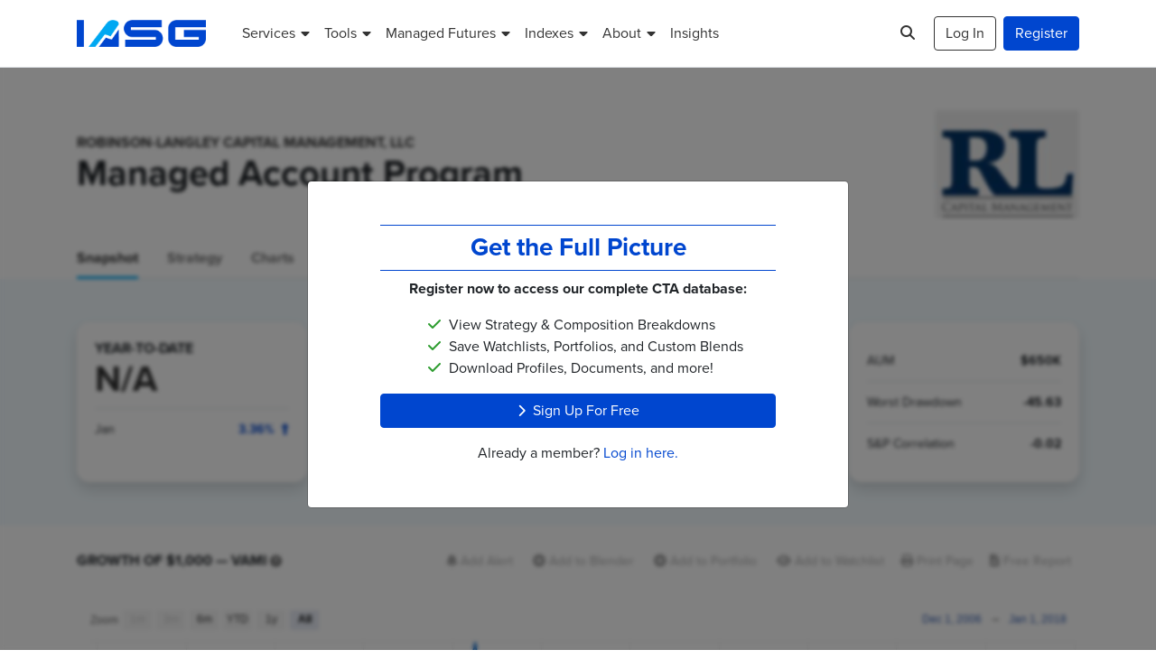

--- FILE ---
content_type: text/html; charset=UTF-8
request_url: https://www.iasg.com/groups/rl-capital/programs/managed-account-program
body_size: 12818
content:
<!DOCTYPE html>
<html lang="en-US" class="no-js">
<head>
	<meta charset="UTF-8">
	<meta name="viewport" content="width=device-width, initial-scale=1, shrink-to-fit=no, maximum-scale=1, user-scalable=no">

	<link rel="profile" href="http://gmpg.org/xfn/11">
	
	<script>(function(html){html.className = html.className.replace(/\bno-js\b/,'js')})(document.documentElement);</script>
<!-- Google Tag Manager -->
<script>(function(w,d,s,l,i){w[l]=w[l]||[];w[l].push({'gtm.start':
new Date().getTime(),event:'gtm.js'});var f=d.getElementsByTagName(s)[0],
j=d.createElement(s),dl=l!='dataLayer'?'&l='+l:'';j.async=true;j.src=
'https://www.googletagmanager.com/gtm.js?id='+i+dl;f.parentNode.insertBefore(j,f);
})(window,document,'script','dataLayer','GTM-TNHGSK3');</script>
<!-- End Google Tag Manager -->

<meta name="heycheckit" content="heycheckit=7ebf4cf1-fa67-4372-9611-82883c75c8b1">
<meta name="google-site-verification" content="tjMovwGY8hoUh0X_MmbpZUgCgbDecY2T0JQMJXQpwcI">
<meta name='robots' content='index, follow, max-image-preview:large, max-snippet:-1, max-video-preview:-1' />
	<style>img:is([sizes="auto" i], [sizes^="auto," i]) { contain-intrinsic-size: 3000px 1500px }</style>
	
	<!-- This site is optimized with the Yoast SEO Premium plugin v26.1 (Yoast SEO v26.1.1) - https://yoast.com/wordpress/plugins/seo/ -->
	<title>Managed Account Program Snapshot | Robinson-Langley Capital Management, LLC | IASG</title>
	<meta name="description" content="RL Capital is a global alternative asset manager which specializes in the development of systematic investment strategies.  Our philosophy is that above-average absolute and risk-adjusted returns can be best achieved by employing rigorously tested quantitative models across a broad range of markets.  Utilizing models which invest in global futures and commodity markets as well as stocks allows for exposure to several non-correlated instruments aimed at providing a superior risk/reward tradeoff.

Robinson-Langley Capital Management, LLC is registered with the Commodity Futures Trading Commission (CFTC) as a commodity trading advisor (CTA) and commodity pool operator (CPO) and a member of the National Futures Association (NFA) in such capacities.  Current product offerings include the RL Capital Diversified Program and a privately offered commodity pool.   In addition, RL Capital has designed trading systems utilized by various traditional and alternative asset managers.

RL Capital manages assets for retail, institutional and high net-worth investors across North America, South America, Europe and Asia." />
	<link rel="canonical" href="https://www.iasg.com/groups/rl-capital/programs/managed-account-program" />
	<meta property="og:locale" content="en_US" />
	<meta property="og:type" content="article" />
	<meta property="og:title" content="Managed Account Program Snapshot | Robinson-Langley Capital Management, LLC | IASG" />
	<meta property="og:url" content="https://www.iasg.com/groups/rl-capital/programs/managed-account-program" />
	<meta property="og:site_name" content="IASG" />
	<meta property="article:publisher" content="http://www.facebook.com/pages/IASG/133428430029662" />
	<meta property="og:image" content="https://iasgapi.iasg.com/assets/images/logos/rl-capital_logo.png" />
	<meta name="twitter:card" content="summary_large_image" />
	<meta name="twitter:site" content="@iasgcta" />
	<script type="application/ld+json" class="yoast-schema-graph">{"@context":"https://schema.org","@graph":[{"@type":["WebPage","CollectionPage"],"@id":"https://www.iasg.com/blog","url":"https://www.iasg.com/blog","name":"Blog - IASG","isPartOf":{"@id":"https://www.iasg.com/#website"},"datePublished":"2021-08-02T18:04:46+00:00","breadcrumb":{"@id":"https://www.iasg.com/blog#breadcrumb"},"inLanguage":"en-US"},{"@type":"BreadcrumbList","@id":"https://www.iasg.com/blog#breadcrumb","itemListElement":[{"@type":"ListItem","position":1,"name":"Home","item":"https://www.iasg.com/"},{"@type":"ListItem","position":2,"name":"Blog"}]},{"@type":"WebSite","@id":"https://www.iasg.com/#website","url":"https://www.iasg.com/","name":"IASG","description":"Managed Futures, Commodity Trading Advisors","publisher":{"@id":"https://www.iasg.com/#organization"},"potentialAction":[{"@type":"SearchAction","target":{"@type":"EntryPoint","urlTemplate":"https://www.iasg.com/?s={search_term_string}"},"query-input":{"@type":"PropertyValueSpecification","valueRequired":true,"valueName":"search_term_string"}}],"inLanguage":"en-US"},{"@type":"Organization","@id":"https://www.iasg.com/#organization","name":"IASG","url":"https://www.iasg.com/","logo":{"@type":"ImageObject","inLanguage":"en-US","@id":"https://www.iasg.com/#/schema/logo/image/","url":"https://www.iasg.com/wp-content/uploads/2021/09/iasg-logo.png","contentUrl":"https://www.iasg.com/wp-content/uploads/2021/09/iasg-logo.png","width":400,"height":84,"caption":"IASG"},"image":{"@id":"https://www.iasg.com/#/schema/logo/image/"},"sameAs":["http://www.facebook.com/pages/IASG/133428430029662","https://x.com/iasgcta","https://www.linkedin.com/company/712661"],"telephone":"855-883-0011","address":{"@type":"PostalAddress","streetAddress":"141 West Jackson Suite 1525","addressLocality":"Chicago","addressRegion":"IL","postalCode":"60604","addressCountry":{"@type":"Country","name":"USA"}}}]}</script>
	<!-- / Yoast SEO Premium plugin. -->


<link rel='dns-prefetch' href='//kit.fontawesome.com' />
<link rel='dns-prefetch' href='//use.typekit.net' />
<link rel="alternate" type="application/rss+xml" title="IASG &raquo; Feed" href="https://www.iasg.com/feed" />
<link rel="alternate" type="application/rss+xml" title="IASG &raquo; Comments Feed" href="https://www.iasg.com/comments/feed" />
<link rel='stylesheet' id='wp-block-library-css' href='https://www.iasg.com/wp-includes/css/dist/block-library/style.min.css?ver=6.8.3' type='text/css' media='all' />
<style id='classic-theme-styles-inline-css' type='text/css'>
/*! This file is auto-generated */
.wp-block-button__link{color:#fff;background-color:#32373c;border-radius:9999px;box-shadow:none;text-decoration:none;padding:calc(.667em + 2px) calc(1.333em + 2px);font-size:1.125em}.wp-block-file__button{background:#32373c;color:#fff;text-decoration:none}
</style>
<style id='font-awesome-svg-styles-default-inline-css' type='text/css'>
.svg-inline--fa {
  display: inline-block;
  height: 1em;
  overflow: visible;
  vertical-align: -.125em;
}
</style>
<link rel='stylesheet' id='font-awesome-svg-styles-css' href='https://www.iasg.com/wp-content/uploads/font-awesome/v6.7.2/css/svg-with-js.css' type='text/css' media='all' />
<style id='font-awesome-svg-styles-inline-css' type='text/css'>
   .wp-block-font-awesome-icon svg::before,
   .wp-rich-text-font-awesome-icon svg::before {content: unset;}
</style>
<style id='global-styles-inline-css' type='text/css'>
:root{--wp--preset--aspect-ratio--square: 1;--wp--preset--aspect-ratio--4-3: 4/3;--wp--preset--aspect-ratio--3-4: 3/4;--wp--preset--aspect-ratio--3-2: 3/2;--wp--preset--aspect-ratio--2-3: 2/3;--wp--preset--aspect-ratio--16-9: 16/9;--wp--preset--aspect-ratio--9-16: 9/16;--wp--preset--color--black: #000000;--wp--preset--color--cyan-bluish-gray: #abb8c3;--wp--preset--color--white: #ffffff;--wp--preset--color--pale-pink: #f78da7;--wp--preset--color--vivid-red: #cf2e2e;--wp--preset--color--luminous-vivid-orange: #ff6900;--wp--preset--color--luminous-vivid-amber: #fcb900;--wp--preset--color--light-green-cyan: #7bdcb5;--wp--preset--color--vivid-green-cyan: #00d084;--wp--preset--color--pale-cyan-blue: #8ed1fc;--wp--preset--color--vivid-cyan-blue: #0693e3;--wp--preset--color--vivid-purple: #9b51e0;--wp--preset--color--blue: #0046cf;--wp--preset--color--alice-blue: #f2fbff;--wp--preset--color--light-blue: #00a8f2;--wp--preset--color--indigo: #6610f2;--wp--preset--color--purple: #6f42c1;--wp--preset--color--pink: #e83e8c;--wp--preset--color--red: #eb5757;--wp--preset--color--orange: #fd7e14;--wp--preset--color--yellow: #ffc107;--wp--preset--color--green: #2c9c2e;--wp--preset--color--teal: #20c997;--wp--preset--color--cyan: #20dfe0;--wp--preset--color--gray: #6c757d;--wp--preset--gradient--vivid-cyan-blue-to-vivid-purple: linear-gradient(135deg,rgba(6,147,227,1) 0%,rgb(155,81,224) 100%);--wp--preset--gradient--light-green-cyan-to-vivid-green-cyan: linear-gradient(135deg,rgb(122,220,180) 0%,rgb(0,208,130) 100%);--wp--preset--gradient--luminous-vivid-amber-to-luminous-vivid-orange: linear-gradient(135deg,rgba(252,185,0,1) 0%,rgba(255,105,0,1) 100%);--wp--preset--gradient--luminous-vivid-orange-to-vivid-red: linear-gradient(135deg,rgba(255,105,0,1) 0%,rgb(207,46,46) 100%);--wp--preset--gradient--very-light-gray-to-cyan-bluish-gray: linear-gradient(135deg,rgb(238,238,238) 0%,rgb(169,184,195) 100%);--wp--preset--gradient--cool-to-warm-spectrum: linear-gradient(135deg,rgb(74,234,220) 0%,rgb(151,120,209) 20%,rgb(207,42,186) 40%,rgb(238,44,130) 60%,rgb(251,105,98) 80%,rgb(254,248,76) 100%);--wp--preset--gradient--blush-light-purple: linear-gradient(135deg,rgb(255,206,236) 0%,rgb(152,150,240) 100%);--wp--preset--gradient--blush-bordeaux: linear-gradient(135deg,rgb(254,205,165) 0%,rgb(254,45,45) 50%,rgb(107,0,62) 100%);--wp--preset--gradient--luminous-dusk: linear-gradient(135deg,rgb(255,203,112) 0%,rgb(199,81,192) 50%,rgb(65,88,208) 100%);--wp--preset--gradient--pale-ocean: linear-gradient(135deg,rgb(255,245,203) 0%,rgb(182,227,212) 50%,rgb(51,167,181) 100%);--wp--preset--gradient--electric-grass: linear-gradient(135deg,rgb(202,248,128) 0%,rgb(113,206,126) 100%);--wp--preset--gradient--midnight: linear-gradient(135deg,rgb(2,3,129) 0%,rgb(40,116,252) 100%);--wp--preset--font-size--small: 13px;--wp--preset--font-size--medium: 20px;--wp--preset--font-size--large: 36px;--wp--preset--font-size--x-large: 42px;--wp--preset--spacing--20: 0.44rem;--wp--preset--spacing--30: 0.67rem;--wp--preset--spacing--40: 1rem;--wp--preset--spacing--50: 1.5rem;--wp--preset--spacing--60: 2.25rem;--wp--preset--spacing--70: 3.38rem;--wp--preset--spacing--80: 5.06rem;--wp--preset--shadow--natural: 6px 6px 9px rgba(0, 0, 0, 0.2);--wp--preset--shadow--deep: 12px 12px 50px rgba(0, 0, 0, 0.4);--wp--preset--shadow--sharp: 6px 6px 0px rgba(0, 0, 0, 0.2);--wp--preset--shadow--outlined: 6px 6px 0px -3px rgba(255, 255, 255, 1), 6px 6px rgba(0, 0, 0, 1);--wp--preset--shadow--crisp: 6px 6px 0px rgba(0, 0, 0, 1);}:where(.is-layout-flex){gap: 0.5em;}:where(.is-layout-grid){gap: 0.5em;}body .is-layout-flex{display: flex;}.is-layout-flex{flex-wrap: wrap;align-items: center;}.is-layout-flex > :is(*, div){margin: 0;}body .is-layout-grid{display: grid;}.is-layout-grid > :is(*, div){margin: 0;}:where(.wp-block-columns.is-layout-flex){gap: 2em;}:where(.wp-block-columns.is-layout-grid){gap: 2em;}:where(.wp-block-post-template.is-layout-flex){gap: 1.25em;}:where(.wp-block-post-template.is-layout-grid){gap: 1.25em;}.has-black-color{color: var(--wp--preset--color--black) !important;}.has-cyan-bluish-gray-color{color: var(--wp--preset--color--cyan-bluish-gray) !important;}.has-white-color{color: var(--wp--preset--color--white) !important;}.has-pale-pink-color{color: var(--wp--preset--color--pale-pink) !important;}.has-vivid-red-color{color: var(--wp--preset--color--vivid-red) !important;}.has-luminous-vivid-orange-color{color: var(--wp--preset--color--luminous-vivid-orange) !important;}.has-luminous-vivid-amber-color{color: var(--wp--preset--color--luminous-vivid-amber) !important;}.has-light-green-cyan-color{color: var(--wp--preset--color--light-green-cyan) !important;}.has-vivid-green-cyan-color{color: var(--wp--preset--color--vivid-green-cyan) !important;}.has-pale-cyan-blue-color{color: var(--wp--preset--color--pale-cyan-blue) !important;}.has-vivid-cyan-blue-color{color: var(--wp--preset--color--vivid-cyan-blue) !important;}.has-vivid-purple-color{color: var(--wp--preset--color--vivid-purple) !important;}.has-black-background-color{background-color: var(--wp--preset--color--black) !important;}.has-cyan-bluish-gray-background-color{background-color: var(--wp--preset--color--cyan-bluish-gray) !important;}.has-white-background-color{background-color: var(--wp--preset--color--white) !important;}.has-pale-pink-background-color{background-color: var(--wp--preset--color--pale-pink) !important;}.has-vivid-red-background-color{background-color: var(--wp--preset--color--vivid-red) !important;}.has-luminous-vivid-orange-background-color{background-color: var(--wp--preset--color--luminous-vivid-orange) !important;}.has-luminous-vivid-amber-background-color{background-color: var(--wp--preset--color--luminous-vivid-amber) !important;}.has-light-green-cyan-background-color{background-color: var(--wp--preset--color--light-green-cyan) !important;}.has-vivid-green-cyan-background-color{background-color: var(--wp--preset--color--vivid-green-cyan) !important;}.has-pale-cyan-blue-background-color{background-color: var(--wp--preset--color--pale-cyan-blue) !important;}.has-vivid-cyan-blue-background-color{background-color: var(--wp--preset--color--vivid-cyan-blue) !important;}.has-vivid-purple-background-color{background-color: var(--wp--preset--color--vivid-purple) !important;}.has-black-border-color{border-color: var(--wp--preset--color--black) !important;}.has-cyan-bluish-gray-border-color{border-color: var(--wp--preset--color--cyan-bluish-gray) !important;}.has-white-border-color{border-color: var(--wp--preset--color--white) !important;}.has-pale-pink-border-color{border-color: var(--wp--preset--color--pale-pink) !important;}.has-vivid-red-border-color{border-color: var(--wp--preset--color--vivid-red) !important;}.has-luminous-vivid-orange-border-color{border-color: var(--wp--preset--color--luminous-vivid-orange) !important;}.has-luminous-vivid-amber-border-color{border-color: var(--wp--preset--color--luminous-vivid-amber) !important;}.has-light-green-cyan-border-color{border-color: var(--wp--preset--color--light-green-cyan) !important;}.has-vivid-green-cyan-border-color{border-color: var(--wp--preset--color--vivid-green-cyan) !important;}.has-pale-cyan-blue-border-color{border-color: var(--wp--preset--color--pale-cyan-blue) !important;}.has-vivid-cyan-blue-border-color{border-color: var(--wp--preset--color--vivid-cyan-blue) !important;}.has-vivid-purple-border-color{border-color: var(--wp--preset--color--vivid-purple) !important;}.has-vivid-cyan-blue-to-vivid-purple-gradient-background{background: var(--wp--preset--gradient--vivid-cyan-blue-to-vivid-purple) !important;}.has-light-green-cyan-to-vivid-green-cyan-gradient-background{background: var(--wp--preset--gradient--light-green-cyan-to-vivid-green-cyan) !important;}.has-luminous-vivid-amber-to-luminous-vivid-orange-gradient-background{background: var(--wp--preset--gradient--luminous-vivid-amber-to-luminous-vivid-orange) !important;}.has-luminous-vivid-orange-to-vivid-red-gradient-background{background: var(--wp--preset--gradient--luminous-vivid-orange-to-vivid-red) !important;}.has-very-light-gray-to-cyan-bluish-gray-gradient-background{background: var(--wp--preset--gradient--very-light-gray-to-cyan-bluish-gray) !important;}.has-cool-to-warm-spectrum-gradient-background{background: var(--wp--preset--gradient--cool-to-warm-spectrum) !important;}.has-blush-light-purple-gradient-background{background: var(--wp--preset--gradient--blush-light-purple) !important;}.has-blush-bordeaux-gradient-background{background: var(--wp--preset--gradient--blush-bordeaux) !important;}.has-luminous-dusk-gradient-background{background: var(--wp--preset--gradient--luminous-dusk) !important;}.has-pale-ocean-gradient-background{background: var(--wp--preset--gradient--pale-ocean) !important;}.has-electric-grass-gradient-background{background: var(--wp--preset--gradient--electric-grass) !important;}.has-midnight-gradient-background{background: var(--wp--preset--gradient--midnight) !important;}.has-small-font-size{font-size: var(--wp--preset--font-size--small) !important;}.has-medium-font-size{font-size: var(--wp--preset--font-size--medium) !important;}.has-large-font-size{font-size: var(--wp--preset--font-size--large) !important;}.has-x-large-font-size{font-size: var(--wp--preset--font-size--x-large) !important;}
:where(.wp-block-post-template.is-layout-flex){gap: 1.25em;}:where(.wp-block-post-template.is-layout-grid){gap: 1.25em;}
:where(.wp-block-columns.is-layout-flex){gap: 2em;}:where(.wp-block-columns.is-layout-grid){gap: 2em;}
:root :where(.wp-block-pullquote){font-size: 1.5em;line-height: 1.6;}
</style>
<link rel='stylesheet' id='typepkit-css' href='https://use.typekit.net/gem4wnp.css' type='text/css' media='all' />
<link rel='stylesheet' id='bootstrap-css' href='https://www.iasg.com/wp-content/themes/iasg/css/bootstrap.css?ver=202510171228' type='text/css' media='all' />
<link rel='stylesheet' id='iasg-css' href='https://www.iasg.com/wp-content/themes/iasg/css/iasg.css?ver=202510171228' type='text/css' media='all' />
<script defer crossorigin="anonymous" type="text/javascript" src="https://kit.fontawesome.com/25be56b787.js" id="font-awesome-official-js"></script>
<link rel="https://api.w.org/" href="https://www.iasg.com/wp-json/" /><link rel="EditURI" type="application/rsd+xml" title="RSD" href="https://www.iasg.com/xmlrpc.php?rsd" />
<meta name="generator" content="WordPress 6.8.3" />
<link rel="icon" href="https://www.iasg.com/wp-content/uploads/2021/10/cropped-favicon-32x32.png" sizes="32x32" />
<link rel="icon" href="https://www.iasg.com/wp-content/uploads/2021/10/cropped-favicon-192x192.png" sizes="192x192" />
<link rel="apple-touch-icon" href="https://www.iasg.com/wp-content/uploads/2021/10/cropped-favicon-180x180.png" />
<meta name="msapplication-TileImage" content="https://www.iasg.com/wp-content/uploads/2021/10/cropped-favicon-270x270.png" />
		<style type="text/css" id="wp-custom-css">
			@media(min-width: 600px) and (max-width: 781px) {
	.row > .wp-block-column:not(:only-child) {
		flex-basis: unset !important;
	}
}

.btn-link .fa-arrow-alt-circle-right {
	font-size: .875rem;
}

.blockquote-prototype {
	height: 525px;
	background-position: -5px 0;
	background-repeat: no-repeat;
	background-size: contain;
}

.blockquote-prototype p {
	font-size: 1.25rem;
}

.blockquote-prototype .blockquote-container {
	padding: 2rem;
}

.blockquote-prototype .blockquote-container .blockquote::before {
	left: 1.5rem;
}

@media(min-width: 992px) {
	.blockquote-prototype {
		height: 750px;
	}
	.blockquote-prototype p {
		font-size: 1.5rem;
	}
	.blockquote-prototype .blockquote-container {
		padding: 4rem;
	}
	.blockquote-prototype .blockquote-container .blockquote::before {
		left: 3.5rem;
	}
}

@media(min-width: 1200px) {
	.blockquote-prototype {
		height: 850px;
	}
}

@media(min-width: 1400px) {
	.blockquote-prototype {
		height: 950px;
	}
}

@media(min-width: 1600px) {
	.blockquote-prototype .blockquote-container {
		left: 50%;
	}
}

.alert:not([hidden])+.alert {
	margin-top:0!important;
}

.overflow-hidden .zsiq_floatmain {
	z-index: 1020 !important;
}

.alert-link,
small.form-text a {
	text-decoration: underline;
}

.alert-link:hover,
small.form-text a:hover {
	text-decoration: none;
}
		</style>
		
	<noscript><style>.no-js-show{opacity:1!important;}.no-js-d-none{display:none!important;}</style></noscript>
</head>
<body class="wp-theme-iasg iasg-react iasg-redux">

<!-- Google Tag Manager (noscript) -->
<noscript><iframe src="https://www.googletagmanager.com/ns.html?id=GTM-TNHGSK3"
height="0" width="0" style="display:none;visibility:hidden"></iframe></noscript>
<!-- End Google Tag Manager (noscript) -->

	<!-- #site-header -->
	<header class="bg-white" id="site-header">
	
		<!-- #desktop-nav -->
		<nav class="navbar navbar-expand-xl bg-white border-bottom d-none d-xl-block py-3 py-xl-3" id="desktop-nav">

			<div class="container">

				<a class="navbar-brand clearfix" href="https://www.iasg.com/" title="IASG">
									<img src="https://www.iasg.com/wp-content/themes/iasg/img/iasg-logo.png" alt="IASG" width="143" height="30.03">
								</a>

				<div class="collapse navbar-collapse">
				<div class="mr-auto"><ul id="primary-menu" class="navbar-nav align-items-xl-center"><li itemscope="itemscope" itemtype="https://www.schema.org/SiteNavigationElement" id="menu-item-103" class="logged-out menu-item menu-item-type-custom menu-item-object-custom menu-item-has-children dropdown menu-item-103 nav-item"><a title="Services" href="#" data-toggle="dropdown" aria-haspopup="true" aria-expanded="false" class="dropdown-toggle nav-link" id="menu-item-dropdown-103"><span>Services</span></a>
<ul class="dropdown-menu" aria-labelledby="menu-item-dropdown-103" role="menu">
	<li itemscope="itemscope" itemtype="https://www.schema.org/SiteNavigationElement" id="menu-item-7890" class="menu-item menu-item-type-post_type menu-item-object-page menu-item-7890 nav-item"><a title="Trading Advisor Research &#038; Selection Services" href="https://www.iasg.com/services/commodity-trading-advisor-cta-research-selection" class="dropdown-item"><span>Trading Advisor Research &#038; Selection Services</span></a></li>
	<li itemscope="itemscope" itemtype="https://www.schema.org/SiteNavigationElement" id="menu-item-7874" class="menu-item menu-item-type-post_type menu-item-object-page menu-item-7874 nav-item"><a title="Portfolio Monitoring &#038; Management" href="https://www.iasg.com/services/portfolio-monitoring-management" class="dropdown-item"><span>Portfolio Monitoring &#038; Management</span></a></li>
	<li itemscope="itemscope" itemtype="https://www.schema.org/SiteNavigationElement" id="menu-item-7701" class="menu-item menu-item-type-post_type menu-item-object-page menu-item-7701 nav-item"><a title="CTA Services" href="https://www.iasg.com/services/cta-services" class="dropdown-item"><span>CTA Services</span></a></li>
</ul>
</li>
<li itemscope="itemscope" itemtype="https://www.schema.org/SiteNavigationElement" id="menu-item-7804" class="logged-out menu-item menu-item-type-post_type menu-item-object-page menu-item-has-children dropdown menu-item-7804 nav-item"><a title="Tools" href="#" data-toggle="dropdown" aria-haspopup="true" aria-expanded="false" class="dropdown-toggle nav-link" id="menu-item-dropdown-7804"><span>Tools</span></a>
<ul class="dropdown-menu" aria-labelledby="menu-item-dropdown-7804" role="menu">
	<li itemscope="itemscope" itemtype="https://www.schema.org/SiteNavigationElement" id="menu-item-7812" class="menu-item menu-item-type-post_type menu-item-object-page menu-item-7812 nav-item"><a title="Blender" href="https://www.iasg.com/investment-tools/blender" class="dropdown-item"><span>Blender</span></a></li>
	<li itemscope="itemscope" itemtype="https://www.schema.org/SiteNavigationElement" id="menu-item-7811" class="menu-item menu-item-type-post_type menu-item-object-page menu-item-7811 nav-item"><a title="Portfolio" href="https://www.iasg.com/investment-tools/portfolio" class="dropdown-item"><span>Portfolio</span></a></li>
	<li itemscope="itemscope" itemtype="https://www.schema.org/SiteNavigationElement" id="menu-item-7810" class="menu-item menu-item-type-post_type menu-item-object-page menu-item-7810 nav-item"><a title="Watchlist" href="https://www.iasg.com/investment-tools/watchlist" class="dropdown-item"><span>Watchlist</span></a></li>
	<li itemscope="itemscope" itemtype="https://www.schema.org/SiteNavigationElement" id="menu-item-7806" class="menu-item menu-item-type-post_type menu-item-object-page menu-item-7806 nav-item"><a title="Insight" href="https://www.iasg.com/investment-tools/insight" class="dropdown-item"><span>Insight</span></a></li>
</ul>
</li>
<li itemscope="itemscope" itemtype="https://www.schema.org/SiteNavigationElement" id="menu-item-7805" class="logged-in menu-item menu-item-type-post_type menu-item-object-page menu-item-has-children dropdown menu-item-7805 nav-item"><a title="Tools" href="#" data-toggle="dropdown" aria-haspopup="true" aria-expanded="false" class="dropdown-toggle nav-link" id="menu-item-dropdown-7805"><span>Tools</span></a>
<ul class="dropdown-menu" aria-labelledby="menu-item-dropdown-7805" role="menu">
	<li itemscope="itemscope" itemtype="https://www.schema.org/SiteNavigationElement" id="menu-item-888" class="menu-item menu-item-type-custom menu-item-object-custom menu-item-888 nav-item"><a title="Blender" href="/tools/blender" class="dropdown-item"><span>Blender</span></a></li>
	<li itemscope="itemscope" itemtype="https://www.schema.org/SiteNavigationElement" id="menu-item-7743" class="menu-item menu-item-type-custom menu-item-object-custom menu-item-7743 nav-item"><a title="Saved Blends" href="/tools/saved-blends" class="dropdown-item"><span>Saved Blends</span></a></li>
	<li itemscope="itemscope" itemtype="https://www.schema.org/SiteNavigationElement" id="menu-item-889" class="menu-item menu-item-type-custom menu-item-object-custom menu-item-889 nav-item"><a title="Portfolio" href="/tools/portfolio" class="dropdown-item"><span>Portfolio</span></a></li>
	<li itemscope="itemscope" itemtype="https://www.schema.org/SiteNavigationElement" id="menu-item-890" class="menu-item menu-item-type-custom menu-item-object-custom menu-item-890 nav-item"><a title="Watchlists" href="/tools/watchlist" class="dropdown-item"><span>Watchlists</span></a></li>
</ul>
</li>
<li itemscope="itemscope" itemtype="https://www.schema.org/SiteNavigationElement" id="menu-item-100" class="menu-item menu-item-type-custom menu-item-object-custom menu-item-has-children dropdown menu-item-100 nav-item"><a title="Managed Futures" href="#" data-toggle="dropdown" aria-haspopup="true" aria-expanded="false" class="dropdown-toggle nav-link" id="menu-item-dropdown-100"><span>Managed Futures</span></a>
<ul class="dropdown-menu" aria-labelledby="menu-item-dropdown-100" role="menu">
	<li itemscope="itemscope" itemtype="https://www.schema.org/SiteNavigationElement" id="menu-item-892" class="menu-item menu-item-type-custom menu-item-object-custom menu-item-892 nav-item"><a title="Performance" href="/managed-futures/performance" class="dropdown-item"><span>Performance</span></a></li>
	<li itemscope="itemscope" itemtype="https://www.schema.org/SiteNavigationElement" id="menu-item-893" class="menu-item menu-item-type-custom menu-item-object-custom menu-item-893 nav-item"><a title="Market Quotes" href="/managed-futures/market-quotes" class="dropdown-item"><span>Market Quotes</span></a></li>
	<li itemscope="itemscope" itemtype="https://www.schema.org/SiteNavigationElement" id="menu-item-894" class="menu-item menu-item-type-custom menu-item-object-custom menu-item-894 nav-item"><a title="Returns" href="/managed-futures/returns" class="dropdown-item"><span>Returns</span></a></li>
	<li itemscope="itemscope" itemtype="https://www.schema.org/SiteNavigationElement" id="menu-item-895" class="menu-item menu-item-type-custom menu-item-object-custom menu-item-895 nav-item"><a title="New Listings" href="/managed-futures/new-listings" class="dropdown-item"><span>New Listings</span></a></li>
	<li itemscope="itemscope" itemtype="https://www.schema.org/SiteNavigationElement" id="menu-item-896" class="menu-item menu-item-type-custom menu-item-object-custom menu-item-896 nav-item"><a title="Archived Programs" href="/managed-futures/archived-programs" class="dropdown-item"><span>Archived Programs</span></a></li>
</ul>
</li>
<li itemscope="itemscope" itemtype="https://www.schema.org/SiteNavigationElement" id="menu-item-101" class="menu-item menu-item-type-custom menu-item-object-custom menu-item-has-children dropdown menu-item-101 nav-item"><a title="Indexes" href="#" data-toggle="dropdown" aria-haspopup="true" aria-expanded="false" class="dropdown-toggle nav-link" id="menu-item-dropdown-101"><span>Indexes</span></a>
<ul class="dropdown-menu" aria-labelledby="menu-item-dropdown-101" role="menu">
	<li itemscope="itemscope" itemtype="https://www.schema.org/SiteNavigationElement" id="menu-item-897" class="menu-item menu-item-type-custom menu-item-object-custom menu-item-897 nav-item"><a title="CTA Indexes" href="/indexes" class="dropdown-item"><span>CTA Indexes</span></a></li>
	<li itemscope="itemscope" itemtype="https://www.schema.org/SiteNavigationElement" id="menu-item-898" class="menu-item menu-item-type-custom menu-item-object-custom menu-item-898 nav-item"><a title="IASG CTA Index" href="/indexes/iasg-cta-index" class="dropdown-item"><span>IASG CTA Index</span></a></li>
	<li itemscope="itemscope" itemtype="https://www.schema.org/SiteNavigationElement" id="menu-item-899" class="menu-item menu-item-type-custom menu-item-object-custom menu-item-899 nav-item"><a title="Trend Following Strategy" href="/indexes/trend-following-index" class="dropdown-item"><span>Trend Following Strategy</span></a></li>
	<li itemscope="itemscope" itemtype="https://www.schema.org/SiteNavigationElement" id="menu-item-900" class="menu-item menu-item-type-custom menu-item-object-custom menu-item-900 nav-item"><a title="Systematic Trader" href="/indexes/systematic-trader-index" class="dropdown-item"><span>Systematic Trader</span></a></li>
	<li itemscope="itemscope" itemtype="https://www.schema.org/SiteNavigationElement" id="menu-item-901" class="menu-item menu-item-type-custom menu-item-object-custom menu-item-901 nav-item"><a title="Discretionary Trader" href="/indexes/discretionary-trader-index" class="dropdown-item"><span>Discretionary Trader</span></a></li>
	<li itemscope="itemscope" itemtype="https://www.schema.org/SiteNavigationElement" id="menu-item-902" class="menu-item menu-item-type-custom menu-item-object-custom menu-item-902 nav-item"><a title="Agricultural Trader" href="/indexes/agricultural-trader-index" class="dropdown-item"><span>Agricultural Trader</span></a></li>
	<li itemscope="itemscope" itemtype="https://www.schema.org/SiteNavigationElement" id="menu-item-903" class="menu-item menu-item-type-custom menu-item-object-custom menu-item-903 nav-item"><a title="Diversified Trader" href="/indexes/diversified-trader-index" class="dropdown-item"><span>Diversified Trader</span></a></li>
	<li itemscope="itemscope" itemtype="https://www.schema.org/SiteNavigationElement" id="menu-item-904" class="menu-item menu-item-type-custom menu-item-object-custom menu-item-904 nav-item"><a title="Stock Index Trader" href="/indexes/stock-index-trader-index" class="dropdown-item"><span>Stock Index Trader</span></a></li>
	<li itemscope="itemscope" itemtype="https://www.schema.org/SiteNavigationElement" id="menu-item-905" class="menu-item menu-item-type-custom menu-item-object-custom menu-item-905 nav-item"><a title="Option Strategy" href="/indexes/option-strategy-index" class="dropdown-item"><span>Option Strategy</span></a></li>
</ul>
</li>
<li itemscope="itemscope" itemtype="https://www.schema.org/SiteNavigationElement" id="menu-item-104" class="menu-item menu-item-type-custom menu-item-object-custom menu-item-has-children dropdown menu-item-104 nav-item"><a title="About" href="#" data-toggle="dropdown" aria-haspopup="true" aria-expanded="false" class="dropdown-toggle nav-link" id="menu-item-dropdown-104"><span>About</span></a>
<ul class="dropdown-menu" aria-labelledby="menu-item-dropdown-104" role="menu">
	<li itemscope="itemscope" itemtype="https://www.schema.org/SiteNavigationElement" id="menu-item-878" class="menu-item menu-item-type-custom menu-item-object-custom menu-item-878 nav-item"><a title="About IASG" href="/about" class="dropdown-item"><span>About IASG</span></a></li>
	<li itemscope="itemscope" itemtype="https://www.schema.org/SiteNavigationElement" id="menu-item-7654" class="menu-item menu-item-type-post_type menu-item-object-page menu-item-7654 nav-item"><a title="Free Alternative Investment Plan" href="https://www.iasg.com/services/free-alternative-investment-plan" class="dropdown-item"><span>Free Alternative Investment Plan</span></a></li>
	<li itemscope="itemscope" itemtype="https://www.schema.org/SiteNavigationElement" id="menu-item-7735" class="menu-item menu-item-type-post_type menu-item-object-page menu-item-7735 nav-item"><a title="IASG Advantage" href="https://www.iasg.com/about/iasg-advantage" class="dropdown-item"><span>IASG Advantage</span></a></li>
	<li itemscope="itemscope" itemtype="https://www.schema.org/SiteNavigationElement" id="menu-item-881" class="menu-item menu-item-type-custom menu-item-object-custom menu-item-881 nav-item"><a title="Our Team" href="/about/our-team" class="dropdown-item"><span>Our Team</span></a></li>
	<li itemscope="itemscope" itemtype="https://www.schema.org/SiteNavigationElement" id="menu-item-882" class="menu-item menu-item-type-custom menu-item-object-custom menu-item-882 nav-item"><a title="Contact Us" href="/contact-us" class="dropdown-item"><span>Contact Us</span></a></li>
</ul>
</li>
<li itemscope="itemscope" itemtype="https://www.schema.org/SiteNavigationElement" id="menu-item-906" class="menu-item menu-item-type-custom menu-item-object-custom menu-item-906 nav-item"><a title="Insights" href="/blog" class="nav-link"><span>Insights</span></a></li>
</ul></div>					<div class="ml-auto mr-2">
						<div class="d-flex">
							<div class="d-xxl-none">
								<a class="btn btn-link text-dark" href="#" data-toggle="modal" data-target="#searchModal"><span class="sr-only">Search</span><i class="fa-solid fa-search"></i></a>							</div>
							<div class="d-none d-xxl-block">
								<form role="search" method="get" class="needs-validation" action="https://www.iasg.com/" novalidate onsubmit="return false;">

	<div class="input-group flex-fill">
		<input type="text" class="form-control order-1" name="s" placeholder="Search Programs…" value="" autocomplete="off" data-typeahead required>
		<div class="invalid-feedback order-3">Please enter a search term</div>
		<div class="input-group-append order-2">
			<button type="submit" class="btn btn-light">
				<i class="fa-solid fa-search"></i>
			</button>
		</div>
	</div>

</form>
							</div>
						</div>
					</div>
					<div class="d-flex fade" id="session-links">

						<ul class="navbar-nav" data-visible="session">

							<li class="nav-item dropdown">

								<a class="nav-link dropdown-toggle"
									href="https://www.iasg.com/tools/dashboard" id="MyIASGMenuToggle" data-toggle="dropdown" aria-haspopup="true" aria-expanded="false">
									<span>My IASG</span>
								</a>

								<ul class="dropdown-menu dropdown-menu-right" aria-labelledby="MyIASGMenuToggle">
									<li class="nav-item">
										<a class="dropdown-item" href="https://www.iasg.com/tools/dashboard">
											My IASG										</a>
									</li>
									<li class="nav-item">
										<a class="dropdown-item" href="https://www.iasg.com/profile">
											Profile										</a>
									</li>
									<li class="nav-item" hidden data-visible="admin">
										<a class="dropdown-item" href="https://www.iasg.com/admin">
											Admin										</a>
									</li>
									<li class="nav-item">
										<a class="dropdown-item" href="#"
											onclick="logOut();window.location.reload(true);return false;">
											Log Out										</a>
									</li>
								</ul>

							</li>

						</ul>

						<a class="btn btn-outline-dark mr-2"
							href="#"
							data-hidden="session"
							data-toggle="modal"
							data-target="#loginModal" hidden>
							<span>Log In</span>
						</a>

					
						<a class="btn btn-primary"
							href="https://www.iasg.com/register"
							data-hidden="session" hidden>
							<span>Register</span>
						</a>

										</div>

				</div>

			</div>

		</nav>
		<!-- /#desktop-nav -->

		<!-- #mobile-nav -->
		<nav class="navbar bg-white shadow-sm d-xl-none" id="mobile-nav">

			<a class="nav-link ml-n3" href="#" data-toggle="modal" data-target="#mobileNavModal">
				<i class="fa-solid fa-bars"></i>
			</a>
			<a class="d-block" href="https://www.iasg.com/" title="IASG">
							<img src="https://www.iasg.com/wp-content/themes/iasg/img/iasg-logo.png" alt="IASG" width="76" height="16">
						</a>
			<a class="nav-link mr-n3" href="#" data-toggle="modal" data-target="#searchModal">
				<i class="fa-solid fa-search"></i>
			</a>

		</nav>
		<!-- /#mobile-nav -->

	</header>
	<!-- /#site-header -->

	<!-- #mobileNavModal -->
	<div class="modal fade" id="mobileNavModal" tabindex="-1" role="dialog" aria-hidden="true">

		<div class="modal-dialog modal-fullscreen">

			<div class="modal-content">

				<div class="modal-header border-0">

					<button type="button" class="close text-primary ml-n3" data-dismiss="modal" aria-label="Close">
						<i class="fa-solid fa-times"></i>
					</button>

				</div>

				<div class="modal-body" data-aos="slide-right">
				<div class="menu-iasg-menu-container"><ul id="mobile-menu" class="nav flex-column lato-bold text-uppercase"><li itemscope="itemscope" itemtype="https://www.schema.org/SiteNavigationElement" class="logged-out menu-item menu-item-type-custom menu-item-object-custom menu-item-has-children dropdown menu-item-103 nav-item"><a title="Services" href="#" data-toggle="dropdown" aria-haspopup="true" aria-expanded="false" class="dropdown-toggle nav-link" id="menu-item-dropdown-103">Services</a>
<ul class="dropdown-menu" aria-labelledby="menu-item-dropdown-103" role="menu">
	<li itemscope="itemscope" itemtype="https://www.schema.org/SiteNavigationElement" class="menu-item menu-item-type-post_type menu-item-object-page menu-item-7890 nav-item"><a title="Trading Advisor Research &#038; Selection Services" href="https://www.iasg.com/services/commodity-trading-advisor-cta-research-selection" class="dropdown-item">Trading Advisor Research &#038; Selection Services</a></li>
	<li itemscope="itemscope" itemtype="https://www.schema.org/SiteNavigationElement" class="menu-item menu-item-type-post_type menu-item-object-page menu-item-7874 nav-item"><a title="Portfolio Monitoring &#038; Management" href="https://www.iasg.com/services/portfolio-monitoring-management" class="dropdown-item">Portfolio Monitoring &#038; Management</a></li>
	<li itemscope="itemscope" itemtype="https://www.schema.org/SiteNavigationElement" class="menu-item menu-item-type-post_type menu-item-object-page menu-item-7701 nav-item"><a title="CTA Services" href="https://www.iasg.com/services/cta-services" class="dropdown-item">CTA Services</a></li>
</ul>
</li>
<li itemscope="itemscope" itemtype="https://www.schema.org/SiteNavigationElement" class="logged-out menu-item menu-item-type-post_type menu-item-object-page menu-item-has-children dropdown menu-item-7804 nav-item"><a title="Tools" href="#" data-toggle="dropdown" aria-haspopup="true" aria-expanded="false" class="dropdown-toggle nav-link" id="menu-item-dropdown-7804">Tools</a>
<ul class="dropdown-menu" aria-labelledby="menu-item-dropdown-7804" role="menu">
	<li itemscope="itemscope" itemtype="https://www.schema.org/SiteNavigationElement" class="menu-item menu-item-type-post_type menu-item-object-page menu-item-7812 nav-item"><a title="Blender" href="https://www.iasg.com/investment-tools/blender" class="dropdown-item">Blender</a></li>
	<li itemscope="itemscope" itemtype="https://www.schema.org/SiteNavigationElement" class="menu-item menu-item-type-post_type menu-item-object-page menu-item-7811 nav-item"><a title="Portfolio" href="https://www.iasg.com/investment-tools/portfolio" class="dropdown-item">Portfolio</a></li>
	<li itemscope="itemscope" itemtype="https://www.schema.org/SiteNavigationElement" class="menu-item menu-item-type-post_type menu-item-object-page menu-item-7810 nav-item"><a title="Watchlist" href="https://www.iasg.com/investment-tools/watchlist" class="dropdown-item">Watchlist</a></li>
	<li itemscope="itemscope" itemtype="https://www.schema.org/SiteNavigationElement" class="menu-item menu-item-type-post_type menu-item-object-page menu-item-7806 nav-item"><a title="Insight" href="https://www.iasg.com/investment-tools/insight" class="dropdown-item">Insight</a></li>
</ul>
</li>
<li itemscope="itemscope" itemtype="https://www.schema.org/SiteNavigationElement" class="logged-in menu-item menu-item-type-post_type menu-item-object-page menu-item-has-children dropdown menu-item-7805 nav-item"><a title="Tools" href="#" data-toggle="dropdown" aria-haspopup="true" aria-expanded="false" class="dropdown-toggle nav-link" id="menu-item-dropdown-7805">Tools</a>
<ul class="dropdown-menu" aria-labelledby="menu-item-dropdown-7805" role="menu">
	<li itemscope="itemscope" itemtype="https://www.schema.org/SiteNavigationElement" class="menu-item menu-item-type-custom menu-item-object-custom menu-item-888 nav-item"><a title="Blender" href="/tools/blender" class="dropdown-item">Blender</a></li>
	<li itemscope="itemscope" itemtype="https://www.schema.org/SiteNavigationElement" class="menu-item menu-item-type-custom menu-item-object-custom menu-item-7743 nav-item"><a title="Saved Blends" href="/tools/saved-blends" class="dropdown-item">Saved Blends</a></li>
	<li itemscope="itemscope" itemtype="https://www.schema.org/SiteNavigationElement" class="menu-item menu-item-type-custom menu-item-object-custom menu-item-889 nav-item"><a title="Portfolio" href="/tools/portfolio" class="dropdown-item">Portfolio</a></li>
	<li itemscope="itemscope" itemtype="https://www.schema.org/SiteNavigationElement" class="menu-item menu-item-type-custom menu-item-object-custom menu-item-890 nav-item"><a title="Watchlists" href="/tools/watchlist" class="dropdown-item">Watchlists</a></li>
</ul>
</li>
<li itemscope="itemscope" itemtype="https://www.schema.org/SiteNavigationElement" class="menu-item menu-item-type-custom menu-item-object-custom menu-item-has-children dropdown menu-item-100 nav-item"><a title="Managed Futures" href="#" data-toggle="dropdown" aria-haspopup="true" aria-expanded="false" class="dropdown-toggle nav-link" id="menu-item-dropdown-100">Managed Futures</a>
<ul class="dropdown-menu" aria-labelledby="menu-item-dropdown-100" role="menu">
	<li itemscope="itemscope" itemtype="https://www.schema.org/SiteNavigationElement" class="menu-item menu-item-type-custom menu-item-object-custom menu-item-892 nav-item"><a title="Performance" href="/managed-futures/performance" class="dropdown-item">Performance</a></li>
	<li itemscope="itemscope" itemtype="https://www.schema.org/SiteNavigationElement" class="menu-item menu-item-type-custom menu-item-object-custom menu-item-893 nav-item"><a title="Market Quotes" href="/managed-futures/market-quotes" class="dropdown-item">Market Quotes</a></li>
	<li itemscope="itemscope" itemtype="https://www.schema.org/SiteNavigationElement" class="menu-item menu-item-type-custom menu-item-object-custom menu-item-894 nav-item"><a title="Returns" href="/managed-futures/returns" class="dropdown-item">Returns</a></li>
	<li itemscope="itemscope" itemtype="https://www.schema.org/SiteNavigationElement" class="menu-item menu-item-type-custom menu-item-object-custom menu-item-895 nav-item"><a title="New Listings" href="/managed-futures/new-listings" class="dropdown-item">New Listings</a></li>
	<li itemscope="itemscope" itemtype="https://www.schema.org/SiteNavigationElement" class="menu-item menu-item-type-custom menu-item-object-custom menu-item-896 nav-item"><a title="Archived Programs" href="/managed-futures/archived-programs" class="dropdown-item">Archived Programs</a></li>
</ul>
</li>
<li itemscope="itemscope" itemtype="https://www.schema.org/SiteNavigationElement" class="menu-item menu-item-type-custom menu-item-object-custom menu-item-has-children dropdown menu-item-101 nav-item"><a title="Indexes" href="#" data-toggle="dropdown" aria-haspopup="true" aria-expanded="false" class="dropdown-toggle nav-link" id="menu-item-dropdown-101">Indexes</a>
<ul class="dropdown-menu" aria-labelledby="menu-item-dropdown-101" role="menu">
	<li itemscope="itemscope" itemtype="https://www.schema.org/SiteNavigationElement" class="menu-item menu-item-type-custom menu-item-object-custom menu-item-897 nav-item"><a title="CTA Indexes" href="/indexes" class="dropdown-item">CTA Indexes</a></li>
	<li itemscope="itemscope" itemtype="https://www.schema.org/SiteNavigationElement" class="menu-item menu-item-type-custom menu-item-object-custom menu-item-898 nav-item"><a title="IASG CTA Index" href="/indexes/iasg-cta-index" class="dropdown-item">IASG CTA Index</a></li>
	<li itemscope="itemscope" itemtype="https://www.schema.org/SiteNavigationElement" class="menu-item menu-item-type-custom menu-item-object-custom menu-item-899 nav-item"><a title="Trend Following Strategy" href="/indexes/trend-following-index" class="dropdown-item">Trend Following Strategy</a></li>
	<li itemscope="itemscope" itemtype="https://www.schema.org/SiteNavigationElement" class="menu-item menu-item-type-custom menu-item-object-custom menu-item-900 nav-item"><a title="Systematic Trader" href="/indexes/systematic-trader-index" class="dropdown-item">Systematic Trader</a></li>
	<li itemscope="itemscope" itemtype="https://www.schema.org/SiteNavigationElement" class="menu-item menu-item-type-custom menu-item-object-custom menu-item-901 nav-item"><a title="Discretionary Trader" href="/indexes/discretionary-trader-index" class="dropdown-item">Discretionary Trader</a></li>
	<li itemscope="itemscope" itemtype="https://www.schema.org/SiteNavigationElement" class="menu-item menu-item-type-custom menu-item-object-custom menu-item-902 nav-item"><a title="Agricultural Trader" href="/indexes/agricultural-trader-index" class="dropdown-item">Agricultural Trader</a></li>
	<li itemscope="itemscope" itemtype="https://www.schema.org/SiteNavigationElement" class="menu-item menu-item-type-custom menu-item-object-custom menu-item-903 nav-item"><a title="Diversified Trader" href="/indexes/diversified-trader-index" class="dropdown-item">Diversified Trader</a></li>
	<li itemscope="itemscope" itemtype="https://www.schema.org/SiteNavigationElement" class="menu-item menu-item-type-custom menu-item-object-custom menu-item-904 nav-item"><a title="Stock Index Trader" href="/indexes/stock-index-trader-index" class="dropdown-item">Stock Index Trader</a></li>
	<li itemscope="itemscope" itemtype="https://www.schema.org/SiteNavigationElement" class="menu-item menu-item-type-custom menu-item-object-custom menu-item-905 nav-item"><a title="Option Strategy" href="/indexes/option-strategy-index" class="dropdown-item">Option Strategy</a></li>
</ul>
</li>
<li itemscope="itemscope" itemtype="https://www.schema.org/SiteNavigationElement" class="menu-item menu-item-type-custom menu-item-object-custom menu-item-has-children dropdown menu-item-104 nav-item"><a title="About" href="#" data-toggle="dropdown" aria-haspopup="true" aria-expanded="false" class="dropdown-toggle nav-link" id="menu-item-dropdown-104">About</a>
<ul class="dropdown-menu" aria-labelledby="menu-item-dropdown-104" role="menu">
	<li itemscope="itemscope" itemtype="https://www.schema.org/SiteNavigationElement" class="menu-item menu-item-type-custom menu-item-object-custom menu-item-878 nav-item"><a title="About IASG" href="/about" class="dropdown-item">About IASG</a></li>
	<li itemscope="itemscope" itemtype="https://www.schema.org/SiteNavigationElement" class="menu-item menu-item-type-post_type menu-item-object-page menu-item-7654 nav-item"><a title="Free Alternative Investment Plan" href="https://www.iasg.com/services/free-alternative-investment-plan" class="dropdown-item">Free Alternative Investment Plan</a></li>
	<li itemscope="itemscope" itemtype="https://www.schema.org/SiteNavigationElement" class="menu-item menu-item-type-post_type menu-item-object-page menu-item-7735 nav-item"><a title="IASG Advantage" href="https://www.iasg.com/about/iasg-advantage" class="dropdown-item">IASG Advantage</a></li>
	<li itemscope="itemscope" itemtype="https://www.schema.org/SiteNavigationElement" class="menu-item menu-item-type-custom menu-item-object-custom menu-item-881 nav-item"><a title="Our Team" href="/about/our-team" class="dropdown-item">Our Team</a></li>
	<li itemscope="itemscope" itemtype="https://www.schema.org/SiteNavigationElement" class="menu-item menu-item-type-custom menu-item-object-custom menu-item-882 nav-item"><a title="Contact Us" href="/contact-us" class="dropdown-item">Contact Us</a></li>
</ul>
</li>
<li itemscope="itemscope" itemtype="https://www.schema.org/SiteNavigationElement" class="menu-item menu-item-type-custom menu-item-object-custom menu-item-906 nav-item"><a title="Insights" href="/blog" class="nav-link">Insights</a></li>
<li class="menu-item menu-item-type-custom menu-item-object-custom menu-item-has-children dropdown nav-item" data-hidden="session"><a class="dropdown-toggle nav-link" href="#" id="myiasg-register-dropdown" data-toggle="dropdown" aria-haspopup="true" aria-expanded="false">My IASG</a><ul class="dropdown-menu" role="menu" aria-labelledby="myiasg-register-dropdown"><li itemscope="itemscope" itemtype="https://www.schema.org/SiteNavigationElement" class="menu-item menu-item-type-post_type menu-item-object-page nav-item"><a class="dropdown-item" href="https://www.iasg.com/login">Log In</a></li><li itemscope="itemscope" itemtype="https://www.schema.org/SiteNavigationElement" class="menu-item menu-item-type-post_type menu-item-object-page nav-item"><a class="dropdown-item" href="https://www.iasg.com/register">Register</a></li></ul></li><li class="menu-item menu-item-type-custom menu-item-object-custom menu-item-has-children dropdown nav-item" data-visible="session"><a class="dropdown-toggle nav-link" href="https://www.iasg.com/tools/dashboard" id="myiasg-session-dropdown" data-toggle="dropdown" aria-haspopup="true" aria-expanded="false">My IASG</a><ul class="dropdown-menu" role="menu" aria-labelledby="myiasg-session-dropdown"><li itemscope="itemscope" itemtype="https://www.schema.org/SiteNavigationElement" class="menu-item menu-item-type-post_type menu-item-object-page nav-item"><a class="dropdown-item" href="https://www.iasg.com/tools/dashboard">Dashboard</a></li><li itemscope="itemscope" itemtype="https://www.schema.org/SiteNavigationElement" class="menu-item menu-item-type-post_type menu-item-object-page nav-item"><a class="dropdown-item" href="https://www.iasg.com/profile">Profile</a></li><li itemscope="itemscope" itemtype="https://www.schema.org/SiteNavigationElement" class="menu-item menu-item-type-post_type menu-item-object-page nav-item" hidden data-visible="admin"><a class="dropdown-item" href="https://www.iasg.com/admin">Admin</a></li><li itemscope="itemscope" itemtype="https://www.schema.org/SiteNavigationElement" class="menu-item menu-item-type-post_type menu-item-object-page nav-item"><a class="dropdown-item" href="#" onclick="localStorage.setItem('session',JSON.stringify({}));window.location.reload(true);return false;">Log Out</a></li></ul></li></ul></div>				</div>

			</div>

		</div>

	</div>
	<!-- /#mobileNavModal -->

	<!-- #searchModal -->
	<div class="modal fade" id="searchModal" tabindex="-1" role="dialog" aria-hidden="true">

		<div class="modal-dialog modal-fullscreen">

			<div class="modal-content">

				<div class="modal-header border-0">

					<button type="button" class="close text-primary" data-dismiss="modal" aria-label="Close">
						<i class="fa-solid fa-times"></i>
					</button>

				</div>

				<div class="modal-body d-flex align-items-center">

					<form class="container-lg needs-validation" role="search" method="get" action="https://www.iasg.com/" novalidate onsubmit="return false;">

						<div class="input-group flex-fill">
							<input type="text" class="form-control form-control-lg order-1" name="s" placeholder="Search Programs…" value="" autocomplete="off" data-typeahead required>
							<div class="invalid-feedback order-3">Please enter a search term</div>
							<div class="input-group-append order-2">
								<button type="submit" class="btn btn-lg btn-light">
									<i class="fa-solid fa-search"></i>
								</button>
							</div>
						</div>

					</form>

				</div>

			</div>

		</div>

	</div>
	<!-- /#searchModal -->

	<!-- #loginModal -->
	<div class="modal fade" id="loginModal" tabindex="-1" role="dialog" aria-hidden="true">

		<div class="modal-dialog modal-dialog-centered">

			<div class="modal-content">

				<div class="modal-header pb-0 border-0">

					<button type="button" class="close" data-dismiss="modal" aria-label="Close">
						<i class="fa-solid fa-times" style="font-size:80%;"></i>
					</button>

				</div>

				<div class="modal-body px-sm-5">

					<h5>Account Login</h5>

					<form class="needs-validation pb-4" id="loginForm" novalidate>

						<input type="hidden" name="action" value="iasg_auth">
						<input type="hidden"
							name="_ajax_nonce"
							value="0295d302be">
						<input type="hidden" name="redirect" value="https://www.iasg.com/groups/rl-capital/programs/managed-account-program">

						<div role="alert" class="fade mt-3"></div>

						<div class="form-group mt-3">
							<label for="un">Username</label>
							<input class="form-control" type="email" name="username" id="un" required>
							<div class="invalid-feedback">
								Please provide a valid email address
							</div>
						</div>

						<div class="form-group">
							<label for="pw">Password</label>
							<input class="form-control" type="password" name="password" id="pw" required>
							<div class="invalid-feedback">
								Please enter your password
							</div>
						</div>

						<div class="form-group d-flex">
							<div class="custom-control custom-checkbox">
								<input type="checkbox" class="custom-control-input" id="remember" value="1">
								<label class="custom-control-label" for="remember">Keep me logged in</label>
							</div>
							<small class="form-text text-muted ml-auto"><a href="https://www.iasg.com/forgot-password">Forgot password?</a></small>
						</div>

						<div class="form-group">
							<button type="submit" class="btn btn-primary btn-block">
								<i class="fa fa-chevron-right pr-2"></i><span>Log In</span>
							</button>
						</div>

						<p class="text-center">
							Don’t have an account?							<a href="https://www.iasg.com/register">Sign up</a>
						</p>

					</form>

				</div>

			</div>

		</div>

	</div>
	<!-- /#loginModal -->

	<section class="py-5">

		<noscript><div class="container"><div class="alert alert-warning mb-5">For the best experience, please enable JavaScript on your browser</div></div></noscript><div id="root">
<div class="container fade no-js-show">

	<div class="row">

		<div class="col-12 col-lg-9 order-2 order-lg-1 iasg-program-title">
			<h6 class="mb-0"><a class="d-block text-dark" href="https://www.iasg.com/groups/rl-capital">Robinson-Langley Capital Management, LLC</a></h6>
			<h1 class="mb-5 d-flex align-items-center"><span>Managed Account Program</span></h1>
		</div>
	
		<div class="col-12 col-lg-auto ml-lg-auto mb-3 order-1 order-lg-2 iasg-program-logo">
			<img class="img-fluid" src="https://iasgapi.iasg.com/assets/images/logos/rl-capital_logo.png" alt="Robinson-Langley Capital Management, LLC" width="160">
		</div>

		</div>

	<div class="break-out bg-light-blue py-5 mb-5">
		<div class="container">
			<div class="row">
				<div class="col-12 col-sm-6 col-lg-3 mb-4 mb-lg-0">
					<div class="card shadow h-100">
						<div class="card-body">
							<div class="table-responsive">
								<table class="table table-sm table-stats">
									<tbody>
										<tr>
											<th class="pl-0 font-weight-normal" scope="row">Minimum Investment</th>
											<td class="pr-0 font-weight-bold text-right">
												<div>$ 200,000</div>
											</td>
										</tr>
										<tr>
											<th class="pl-0 font-weight-normal" scope="row">Management Fee</th>
											<td class="pr-0 font-weight-bold text-right">2.00%</td>
										</tr>
										<tr>
											<th class="pl-0 font-weight-normal" scope="row">Performance Fee</th>
											<td class="pr-0 font-weight-bold text-right">20.00%</td>
										</tr>
									</tbody>
								</table>
							</div>
						</div>
					</div>
				</div>
			</div>
		</div>
	</div>

	<h4>Summary</h4>
	RL Capital is a global alternative asset manager which specializes in the development of systematic investment strategies.  Our philosophy is that above-average absolute and risk-adjusted returns can be best achieved by employing rigorously tested quantitative models across a broad range of markets.  Utilizing models which invest in global futures and commodity markets as well as stocks allows for exposure to several non-correlated instruments aimed at providing a superior risk/reward tradeoff.

Robinson-Langley Capital Management, LLC is registered with the Commodity Futures Trading Commission (CFTC) as a commodity trading advisor (CTA) and commodity pool operator (CPO) and a member of the National Futures Association (NFA) in such capacities.  Current product offerings include the RL Capital Diversified Program and a privately offered commodity pool.   In addition, RL Capital has designed trading systems utilized by various traditional and alternative asset managers.

RL Capital manages assets for retail, institutional and high net-worth investors across North America, South America, Europe and Asia.
</div>
</div><script>!function(e){function r(r){for(var n,i,a=r[0],c=r[1],l=r[2],s=0,p=[];s<a.length;s++)i=a[s],Object.prototype.hasOwnProperty.call(o,i)&&o[i]&&p.push(o[i][0]),o[i]=0;for(n in c)Object.prototype.hasOwnProperty.call(c,n)&&(e[n]=c[n]);for(f&&f(r);p.length;)p.shift()();return u.push.apply(u,l||[]),t()}function t(){for(var e,r=0;r<u.length;r++){for(var t=u[r],n=!0,a=1;a<t.length;a++){var c=t[a];0!==o[c]&&(n=!1)}n&&(u.splice(r--,1),e=i(i.s=t[0]))}return e}var n={},o={1:0},u=[];function i(r){if(n[r])return n[r].exports;var t=n[r]={i:r,l:!1,exports:{}};return e[r].call(t.exports,t,t.exports,i),t.l=!0,t.exports}i.e=function(e){var r=[],t=o[e];if(0!==t)if(t)r.push(t[2]);else{var n=new Promise((function(r,n){t=o[e]=[r,n]}));r.push(t[2]=n);var u,a=document.createElement("script");a.charset="utf-8",a.timeout=120,i.nc&&a.setAttribute("nonce",i.nc),a.src=function(e){return i.p+"static/js/"+({}[e]||e)+"."+{3:"fe521464"}[e]+".chunk.js"}(e);var c=new Error;u=function(r){a.onerror=a.onload=null,clearTimeout(l);var t=o[e];if(0!==t){if(t){var n=r&&("load"===r.type?"missing":r.type),u=r&&r.target&&r.target.src;c.message="Loading chunk "+e+" failed.\n("+n+": "+u+")",c.name="ChunkLoadError",c.type=n,c.request=u,t[1](c)}o[e]=void 0}};var l=setTimeout((function(){u({type:"timeout",target:a})}),12e4);a.onerror=a.onload=u,document.head.appendChild(a)}return Promise.all(r)},i.m=e,i.c=n,i.d=function(e,r,t){i.o(e,r)||Object.defineProperty(e,r,{enumerable:!0,get:t})},i.r=function(e){"undefined"!=typeof Symbol&&Symbol.toStringTag&&Object.defineProperty(e,Symbol.toStringTag,{value:"Module"}),Object.defineProperty(e,"__esModule",{value:!0})},i.t=function(e,r){if(1&r&&(e=i(e)),8&r)return e;if(4&r&&"object"==typeof e&&e&&e.__esModule)return e;var t=Object.create(null);if(i.r(t),Object.defineProperty(t,"default",{enumerable:!0,value:e}),2&r&&"string"!=typeof e)for(var n in e)i.d(t,n,function(r){return e[r]}.bind(null,n));return t},i.n=function(e){var r=e&&e.__esModule?function(){return e.default}:function(){return e};return i.d(r,"a",r),r},i.o=function(e,r){return Object.prototype.hasOwnProperty.call(e,r)},i.p="/",i.oe=function(e){throw console.error(e),e};var a=this.webpackJsonpiasg=this.webpackJsonpiasg||[],c=a.push.bind(a);a.push=r,a=a.slice();for(var l=0;l<a.length;l++)r(a[l]);var f=c;t()}([])</script><script src="https://www.iasg.com/wp-content/themes/iasg/app/react/build/static/js/2.7db2b6ea.chunk.js"></script><script src="https://www.iasg.com/wp-content/themes/iasg/app/react/build/static/js/main.006b0a25.chunk.js"></script>
	</section>


	<!-- site footer -->
	<footer class="bg-light-blue text-muted">

		<div class="container py-5">

			<div class="row mb-5">

				<div class="col-12 col-lg-2 mb-4 mb-lg-0">
					<a class="d-block img-fluid mb-3" href="https://www.iasg.com/" title="IASG">
											<img src="https://www.iasg.com/wp-content/themes/iasg/img/iasg-logo.png" alt="IASG" width="143" height="30.03">
										</a>
				</div>

			
				<div class="col-12 col-lg-6 my-4 my-lg-0">

					<div class="row row-cols-2">

						<aside id="nav_menu-3" class="col mb-3 widget_nav_menu"><h6 class="widget-title">Resources</h6><div class="menu-resources-container"><ul id="menu-resources" class="menu"><li id="menu-item-11269" class="menu-item menu-item-type-taxonomy menu-item-object-category menu-item-11269"><a href="https://www.iasg.com/blog/category/alternative-investment-strategy">Alternative Investment Strategy</a></li>
<li id="menu-item-11270" class="menu-item menu-item-type-taxonomy menu-item-object-category menu-item-11270"><a href="https://www.iasg.com/blog/category/advisor-commentary">Advisor Commentary</a></li>
<li id="menu-item-11271" class="menu-item menu-item-type-taxonomy menu-item-object-category menu-item-11271"><a href="https://www.iasg.com/blog/category/managed-futures-education">Managed Futures Education</a></li>
<li id="menu-item-11272" class="menu-item menu-item-type-post_type menu-item-object-post menu-item-11272"><a href="https://www.iasg.com/blog/2019/09/13/frequently-asked-questions-about-managed-futures">Managed Futures FAQs</a></li>
<li id="menu-item-11273" class="menu-item menu-item-type-post_type menu-item-object-post menu-item-11273"><a href="https://www.iasg.com/blog/2018/02/02/definitions-and-formulas">Definitions and Formulas</a></li>
</ul></div></aside><aside id="nav_menu-2" class="col mb-3 widget_nav_menu"><h6 class="widget-title">Managed Futures</h6><div class="menu-managed-futures-container"><ul id="menu-managed-futures" class="menu"><li id="menu-item-11243" class="menu-item menu-item-type-custom menu-item-object-custom menu-item-11243"><a href="/managed-futures/performance">Performance</a></li>
<li id="menu-item-11244" class="menu-item menu-item-type-custom menu-item-object-custom menu-item-11244"><a href="/managed-futures/returns">Returns</a></li>
<li id="menu-item-11245" class="menu-item menu-item-type-custom menu-item-object-custom menu-item-11245"><a href="/managed-futures/new-listings">New Listings</a></li>
<li id="menu-item-11246" class="menu-item menu-item-type-custom menu-item-object-custom menu-item-11246"><a href="/managed-futures/archived-programs">Archived Programs</a></li>
</ul></div></aside>
					</div>

				</div>

			
				<div class="col-12 col-lg-5 col-xl-4 my-4 my-lg-0">
				
					<h6 class="mb-3">Get emails from IASG for latest CTA news &amp; rankings</h6>
<form method="post" action="https://iasg.us3.list-manage.com/subscribe/post" class="needs-validation mb-3" novalidate="" siq_id="autopick_882">
<div><input type="hidden" name="u" value="31092059466019f8be3fb0e84"></div>
<div><input type="hidden" name="id" value="43ebaac7c0"></div>
<div style="position:absolute;left:-5000px;" aria-hidden="true"><input type="text" name="b_31092059466019f8be3fb0e84_43ebaac7c0" tabindex="-1" value=""></div>
<div class="input-group"><input type="email" name="EMAIL" class="form-control border-0 rounded-pill" placeholder="Enter Email Address" required></p>
<div class="input-group-append"><button type="submit" class="btn btn-outline-primary rounded-pill"><span>Submit</span></button></div>
<div class="invalid-feedback">Please provide a valid email address</div>
</div>
</form>

									<div class="font-size-normal" id="footer-social-icons">
					
						<a rel="noopener" target="_blank" class="text-dark mr-2" href="http://www.facebook.com/pages/IASG/133428430029662" title="Facebook"><i class="fa-brands fa-lg fa-facebook"></i></a>
					
						<a rel="noopener" target="_blank" class="text-dark mr-2" href="https://www.linkedin.com/company/712661" title="LinkedIn"><i class="fa-brands fa-lg fa-linkedin-in"></i></a>
					
						<a rel="noopener" target="_blank" class="text-dark mr-2" href="http://twitter.com/iasgcta" title="Twitter"><i class="fa-brands fa-lg fa-x-twitter"></i></a>
					
						<a rel="noopener" target="_blank" class="text-dark mr-2" href="https://www.youtube.com/@iasg-managedfutures2825" title="YouTube"><i class="fa-brands fa-lg fa-youtube"></i></a>
										</div>

				</div>

			</div>

			<aside class="d-flex flex-column flex-lg-row lh-lg lh-lg-1">
				<span class="pr-lg-1">
					© 2025 IASG				</span>
				<span class="px-lg-1 mr-auto">
					All rights reserved				</span>
							<span class="px-lg-1">
					<a class="text-dark" href="https://www.iasg.com/terms-of-service">Terms of Service</a>
				</span>
										<span class="px-lg-1">
					<a class="text-dark" href="https://www.iasg.com/privacy-policy">Privacy Policy</a>
				</span>
						</aside>

					<hr/>
			<aside id="custom_html-6" class="widget_text mb-3 widget_custom_html"><div class="textwidget custom-html-widget"><p>PAST PERFORMANCE IS NOT NECESSARILY INDICATIVE OF FUTURE RESULTS. THE RISK OF LOSS IN TRADING COMMODITY FUTURES, OPTIONS, AND FOREIGN EXCHANGE ("FOREX") IS SUBSTANTIAL.</p>

<p>You should carefully consider whether such trading is suitable for you in light of your financial condition. The high degree of leverage that is often obtainable in commodity futures, options, and forex trading can work against you as well as for you. The use of leverage can lead to large losses as well as gains. In some cases, managed commodity accounts are subject to substantial charges for management and advisory fees. It may be necessary for those accounts that are subject to these charges to make substantial trading profits to avoid depletion or exhaustion of their assets. The disclosure document contains a complete description of the principal risk factors and each fee to be charged to your account by the commodity trading advisor ("CTA"). The regulations of the commodity futures trading commission ("CFTC") require that prospective clients of a cta receive a disclosure document before they enter into an agreement whereby the cta will direct or guide the client's commodity interest trading and that fees and certain risk factors be highlighted. Iasg will provide you a copy of the disclosure document at no cost. You should review the cta's disclosure document and study it carefully to determine whether such trading is appropriate for you in light of your financial condition. The CFTC has not passed upon the merits of participating in the trading programs described on this website nor on the adequacy or accuracy of the CTA's disclosure document. The information contained on this website has been prepared by iasg from sources deemed reliable, but IASG does not guarantee the adequacy, accuracy or completeness of any information. Neither IASG nor any of its respective affiliates, officers, directors, agents and employees make any warranty, express or implied, of any kind whatsoever, and none of these parties shall be liable for any losses, damages, or costs, relating to the adequacy, accuracy or completeness of any information on this report.</p></div></aside>
				</div>

		<div class="d-flex" aria-hidden="true">
			<div class="col bg-primary py-1"></div>
			<div class="col bg-secondary py-1"></div>
			<div class="col bg-cyan py-1"></div>
		</div>

	</footer>
	<!-- /site footer -->

	<!-- #back-to-top -->
	<button class="btn btn-sm btn-link" id="back-to-top" data-headroom data-offset="400">
		<i class="fa-solid fa-chevron-up"></i>
		<span class="d-block">Back to Top</span>
	</button>
	<!-- /#back-to-top -->

<script type="speculationrules">
{"prefetch":[{"source":"document","where":{"and":[{"href_matches":"\/*"},{"not":{"href_matches":["\/wp-*.php","\/wp-admin\/*","\/wp-content\/uploads\/*","\/wp-content\/*","\/wp-content\/plugins\/*","\/wp-content\/themes\/iasg\/*","\/*\\?(.+)"]}},{"not":{"selector_matches":"a[rel~=\"nofollow\"]"}},{"not":{"selector_matches":".no-prefetch, .no-prefetch a"}}]},"eagerness":"conservative"}]}
</script>
<script type="text/javascript" src="https://www.iasg.com/wp-includes/js/jquery/jquery.min.js?ver=3.7.1" id="jquery-core-js"></script>
<script type="text/javascript" src="https://www.iasg.com/wp-includes/js/jquery/jquery-migrate.min.js?ver=3.4.1" id="jquery-migrate-js"></script>
<script type="text/javascript" src="https://cdn.jsdelivr.net/npm/bootstrap@4.6.2/dist/js/bootstrap.bundle.min.js" id="bootstrap-js"></script>
<script type="text/javascript" src="https://cdnjs.cloudflare.com/ajax/libs/headroom/0.12.0/headroom.min.js" id="headroom-js"></script>
<script type="text/javascript" src="https://cdnjs.cloudflare.com/ajax/libs/headroom/0.12.0/jQuery.headroom.min.js" id="headroom-jquery-js"></script>
<script type="text/javascript" src="https://cdn.jsdelivr.net/npm/bs-custom-file-input@1.3.4/dist/bs-custom-file-input.min.js" id="bs-custom-file-input-js"></script>
<script type="text/javascript" src="https://cdnjs.cloudflare.com/ajax/libs/js-cookie/2.2.1/js.cookie.min.js" id="js-cookie-js"></script>
<script type="text/javascript" src="https://cdnjs.cloudflare.com/ajax/libs/handlebars.js/4.7.7/handlebars.min.js" id="handlebars-js"></script>
<script type="text/javascript" src="https://cdnjs.cloudflare.com/ajax/libs/corejs-typeahead/1.3.1/typeahead.bundle.min.js" id="typeahead-js"></script>
<script type="text/javascript" id="iasg-js-extra">
/* <![CDATA[ */
var iasg = {"nonce":"51d1d096ca","xhrurl":"https:\/\/www.iasg.com\/wp-admin\/admin-ajax.php","API_URL":"https:\/\/iasgapi.iasg.com\/api","lang":"en"};
/* ]]> */
</script>
<script type="text/javascript" src="https://www.iasg.com/wp-content/themes/iasg/js/functions.min.js?ver=202510171228" id="iasg-js"></script>
<script>
var $zoho=$zoho || {};$zoho.salesiq = $zoho.salesiq || 
{widgetcode:"342f41822624d02bfc668191100fd0951bf811332322a305bd4b5c6937875c1d", values:{},ready:function(){}};
var d=document;s=d.createElement("script");s.type="text/javascript";s.id="zsiqscript";s.defer=true;
s.src="https://salesiq.zoho.com/widget";t=d.getElementsByTagName("script")[0];t.parentNode.insertBefore(s,t);d.write("<div id='zsiqwidget'></div>");
$zoho.salesiq.ready = function(embedinfo){}
</script>

	</body>
</html>


--- FILE ---
content_type: text/css
request_url: https://www.iasg.com/wp-content/themes/iasg/css/iasg.css?ver=202510171228
body_size: 8394
content:
@keyframes fadeIn{0%{opacity:0;top:115%}100%{opacity:1;top:95%}0%{opacity:0;top:115%}}html{scroll-behavior:smooth;-ms-overflow-style:-ms-autohiding-scrollbar}img{max-width:100%;height:auto}.break-out{width:100vw;position:relative;left:calc(-1 * (100vw - 100%) / 2)}@media(min-width: 576px){body>section:only-of-type,#root>section:only-of-type{min-height:calc(100vh - (56px + 160px))}body.admin-bar>section:only-of-type,body.admin-bar #root>section:only-of-type{min-height:calc(100vh - (46px + 74px + 160px))}}@media(min-width: 992px){body>section:only-of-type,#root>section:only-of-type{min-height:calc(100vh - (74px + 160px))}body.admin-bar>section:only-of-type,body.admin-bar #root>section:only-of-type{min-height:calc(100vh - (32px + 74px + 160px))}}.font-size-normal{font-size:1rem}.font-size-small{font-size:.875rem}small,.small{font-size:90%}.h6,h6{text-transform:uppercase}.h6.badge,h6.badge{text-transform:none}.table td,.table th{vertical-align:middle}.table-heading{padding-bottom:.5rem;border-bottom:2px solid #0046cf}.blockquote-prototype{height:500px;position:relative;background-size:cover}.blockquote-prototype .blockquote-container{position:absolute;bottom:0;right:0;left:0;background:#fff;padding:4rem}.blockquote-prototype .blockquote-container .blockquote::before{position:absolute;top:-0.25em;left:3.5rem;font-size:12rem;line-height:1;display:block;content:"“"}.blockquote-prototype p{font-size:1.5rem;line-height:1.4;font-weight:700}.blockquote-prototype .blockquote-footer{padding-top:.5rem;font-size:.875rem;font-weight:400}@media(min-width: 992px){.blockquote-prototype .blockquote-container{left:25%}.blockquote-prototype .blockquote-container .blockquote::before{left:3rem;font-size:18rem}}@media(min-width: 1200px){.blockquote-prototype .blockquote-container{left:50%}}footer{font-size:.75rem}footer .nav .nav-link{font-size:.875rem;padding:.3333333333rem 0}footer .nav .nav-link:hover{text-decoration:underline}footer .invalid-feedback{font-size:.875rem}footer .h6,footer h6{text-transform:none}.has-blue-background-color{background-color:#0046cf}.has-blue-color{color:#0046cf}.has-alice-blue-background-color{background-color:#f2fbff}.has-alice-blue-color{color:#f2fbff}.has-light-blue-background-color{background-color:#00a8f2}.has-light-blue-color{color:#00a8f2}.has-indigo-background-color{background-color:#6610f2}.has-indigo-color{color:#6610f2}.has-purple-background-color{background-color:#6f42c1}.has-purple-color{color:#6f42c1}.has-pink-background-color{background-color:#e83e8c}.has-pink-color{color:#e83e8c}.has-red-background-color{background-color:#eb5757}.has-red-color{color:#eb5757}.has-orange-background-color{background-color:#fd7e14}.has-orange-color{color:#fd7e14}.has-yellow-background-color{background-color:#ffc107}.has-yellow-color{color:#ffc107}.has-green-background-color{background-color:#2c9c2e}.has-green-color{color:#2c9c2e}.has-teal-background-color{background-color:#20c997}.has-teal-color{color:#20c997}.has-cyan-background-color{background-color:#20dfe0}.has-cyan-color{color:#20dfe0}.has-black-background-color{background-color:#000}.has-black-color{color:#000}.has-white-background-color{background-color:#fff}.has-white-color{color:#fff}.has-gray-background-color{background-color:#adb5bd}.has-gray-color{color:#adb5bd}.bg-cyan{background-color:#20dfe0}.bg-light-blue{background-color:rgba(0,168,242,.05)}.bg-light-blue .sticky-thead thead tr:nth-child(1) th{background-color:#f5fbff}.bg-light-blue .table-striped tbody td,.bg-light-blue .table-striped tbody th{border-bottom:1px solid rgba(0,168,242,.1);border-right:1px solid #f1f1f1}.bg-light-blue .table-striped tbody td:last-child,.bg-light-blue .table-striped tbody th:last-child{border-right:none}.bg-light-blue .table-striped tbody tr:nth-of-type(even){background-color:#fff}.bg-light-blue .table-striped tbody tr:nth-of-type(odd){background-color:#fff}.input-group-append{z-index:10}.input-group-append .btn-light{border-color:#ced4da}.input-group-append .rounded-pill{margin-left:-2rem}.input-group-append .btn-lg.rounded-pill{margin-left:-3rem}.input-group-append [class*=btn-outline-]{background-color:#fff}.input-group-append [class*=btn-outline-]:hover{background-color:unset}.input-group-append .btn-outline-primary:hover{background-color:#0046cf}.btn-tag{display:inline-flex;align-items:center;border-color:#ced4da}.btn-tag .tag-border{background-color:#333;width:1rem;height:2rem;margin:-1px;border-top-left-radius:2px;border-bottom-left-radius:2px}.btn-tag .fa-times{font-size:90%;padding-top:.125rem}#back-to-top{position:fixed;top:40%;right:15px;width:50px;padding:0;opacity:0;transform:translateX(200%);transition:transform 400ms ease,opacity 1200ms ease;z-index:1030;text-decoration:none}#back-to-top .fa-chevron-up{display:block;position:relative;margin:auto;width:48px;height:48px;line-height:44px;margin:0 0 .5rem 0;background-color:#fff;border:2px solid;border-radius:50%}#back-to-top span{font-size:.875rem;font-weight:400}#back-to-top:hover .fa-chevron-up{background-color:#0046cf;color:#fff}#back-to-top.headroom--not-top{transform:translateX(0);opacity:1}@media(max-width: 575px){#back-to-top{display:none}}.btn-block .fa-chevron-right{font-size:.875rem}.carousel-flex .carousel-item{background:no-repeat 50% 50%;background-size:cover}.carousel-overlay-dark::before,.carousel-overlay-light::before{display:block;content:" ";position:absolute;top:0;left:0;right:0;bottom:0}.carousel-overlay-dark::before{background:rgba(0,0,0,.5)}.carousel-overlay-light::before{background:rgba(255,255,255,.5)}.carousel-height-fixed .carousel-item{height:480px}.carousel-flex .carousel-caption{top:0;bottom:0;left:0;right:0;padding:0;display:flex;align-items:center}.carousel-flex .carousel-caption.justify-content-start{text-align:left}.carousel-flex .carousel-caption.justify-content-center{text-align:center}.carousel-flex .carousel-caption.justify-content-end{text-align:right}.hero-overlay .col{padding:0;padding-top:2rem}.carousel-height-fluid{height:100vh;margin-top:-56px}.carousel-height-fluid .carousel-inner,.carousel-height-fluid .carousel-item{height:100%}body.admin-bar .carousel-height-fluid{margin-top:-102px}@media(min-width: 783px){body.admin-bar .carousel-height-fluid{margin-top:-88px}}@media(min-width: 992px){.carousel-height-fixed .carousel-item{height:600px}.carousel-height-fluid{margin-top:0}body.admin-bar .carousel-height-fluid{margin-top:-32px}.hero-overlay{backdrop-filter:blur(10px);background-color:rgba(0,0,0,.5);color:#f1f1f1;height:11rem;margin-top:-11rem;position:relative;z-index:5}.hero-overlay.has-4-controls{height:13rem;margin-top:-13rem}.hero-overlay a{color:#f1f1f1}.hero-overlay a:hover{color:#cbcbcb}.hero-overlay .col{border-top:10px solid transparent}.hero-overlay .col:hover{border-top-color:#0046cf}.hero-overlay .col .h-100{border-right:1px solid #fff;padding-right:2rem}.hero-overlay .col:last-child .h-100{border-right:none}}@media(min-width: 1200px){.carousel-height-fluid{margin-top:-74px}body.admin-bar .carousel-height-fluid{margin-top:-106px}}.media[data-toggle=modal]{cursor:pointer;padding:1rem}.media[data-toggle=modal]:hover{background-color:#f1f1f1}.modal-fullscreen{width:100vw;max-width:none;height:100%;margin:0}.modal-fullscreen .modal-content{height:100%;border:0;border-radius:0}.modal-fullscreen .modal-body{overflow-y:auto}.overflow-hidden .zsiq_floatmain{z-index:1000 !important}.modal.d-block{top:56px;z-index:1020}body.admin-bar .modal.d-block{top:102px}.modal-blocker{z-index:20}.modal-blocker+.modal{margin-top:-28px;z-index:1020;backdrop-filter:blur(2px)}@media(min-width: 1200px){.modal.d-block{top:74px}body.admin-bar .modal.d-block{top:106px}.modal-blocker+.modal{margin-top:-53px}}header .nav-link{color:#333}header li:hover .nav-link,header .nav-link:hover{color:#0046cf}header .dropdown-item:hover,header .dropdown-item:focus{background:#f1f1f1;color:#0046cf}header .dropdown-item.active,header .dropdown-item:active{background:#0046cf;color:#fff}.menu-item.logged-in,[data-visible=session],.react-logged-in .menu-item.logged-out,.react-logged-in [data-hidden=session]{display:none}.react-logged-in .menu-item.logged-in,.react-logged-in .menu-item[data-visible=session]{display:block}.react-logged-in .navbar-nav[data-visible=session]{display:flex !important}#desktop-nav{height:75px}#primary-menu .dropdown-menu .nav-item{margin-left:0}#mobile-menu{padding-bottom:3rem}#mobile-menu .nav-link{font-size:1.875rem;padding:.25rem .5rem}#mobile-menu .dropdown-toggle::after{display:none}#mobile-menu .dropdown-menu{position:static !important;display:flex;flex-wrap:wrap;flex-direction:column !important;float:none;min-width:0px;margin:0;padding:0;background:transparent;border:none;font-size:1rem;transform:unset !important}#mobile-menu .dropdown-menu .dropdown-item{font-size:1.25rem;font-weight:400;padding:.25rem .5rem;padding-left:1.5rem;white-space:normal}#mobile-menu .dropdown-menu .dropdown-item:hover,#mobile-menu .dropdown-menu .dropdown-item:focus{background-color:transparent}#mobile-menu .dropdown-menu .dropdown-item:active{background-color:#0046cf}.headroom,.headroom>nav{will-change:transform;transition:transform 200ms linear,padding 200ms ease-in-out}#site-header{position:fixed;top:0;right:0;left:0;z-index:1030}#back-to-top{position:fixed;width:50px;top:40%;right:15px;z-index:1030;opacity:0;will-change:transform;transform:translateX(200%);transition:transform 400ms ease,opacity 1200ms ease}#back-to-top.headroom--not-top{transform:translateX(0);opacity:1}body.admin-bar .modal,body.admin-bar #site-header{top:32px}@media(max-width: 399px){#wpadminbar li#wp-admin-bar-customize,#wpadminbar li#wp-admin-bar-duplicate-post{display:none}}@media(max-width: 600px){body.admin-bar #site-header.headroom--not-top{top:0}}@media(max-width: 782px){body.admin-bar .modal,body.admin-bar #site-header{top:46px}}@media(max-width: 991px){body{padding-top:56px}.headroom--pinned{transform:translateY(0%)}.headroom--unpinned{transform:translateY(-100%)}.headroom--frozen{overflow:scroll}#back-to-top{display:none}}@media(min-width: 992px){body{padding-top:56px}.navbar-brand{margin-right:2rem}header .dropdown .dropdown-menu{top:95%;opacity:0;visibility:hidden;transition:all .4s ease-in-out;-webkit-animation-duration:.4s;animation-duration:.4s;-webkit-animation-fill-mode:both;animation-fill-mode:both;-webkit-animation-name:fadeIn;animation-name:fadeIn;box-shadow:0 .5rem 1rem rgba(0,0,0,.15);border:none}header .dropdown.show .dropdown-menu,header .dropdown:hover .dropdown-menu{opacity:1;visibility:visible;display:block}header .nav-link>span{display:inline-block;transition:all .2s ease;vertical-align:unset}header .dropdown-toggle::after{width:10px;height:6px;background:url("data:image/svg+xml,%3csvg xmlns='http://www.w3.org/2000/svg' viewBox='0 0 320 512'%3e%3cpath fill='%23333333' d='M31.3 192h257.3c17.8 0 26.7 21.5 14.1 34.1L174.1 354.8c-7.8 7.8-20.5 7.8-28.3 0L17.2 226.1C4.6 213.5 13.5 192 31.3 192z'%3e%3c/path%3e%3c/svg%3e") no-repeat 50% 50%;background-size:cover;border:none;vertical-align:.125rem;margin-left:.375rem;transition:transform .2s ease;position:static}header .show .dropdown-toggle::after,header .dropdown:hover .dropdown-toggle::after{background-image:url("data:image/svg+xml,%3csvg xmlns='http://www.w3.org/2000/svg' viewBox='0 0 320 512'%3e%3cpath fill='%230046cf' d='M31.3 192h257.3c17.8 0 26.7 21.5 14.1 34.1L174.1 354.8c-7.8 7.8-20.5 7.8-28.3 0L17.2 226.1C4.6 213.5 13.5 192 31.3 192z'%3e%3c/path%3e%3c/svg%3e");transform:rotate(180deg)}}@media(min-width: 1200px){body{padding-top:74px}}.card.shadow,.card.shadow-sm{border:none;border-radius:.9rem}.recent-posts .row .col .card .card-body,.iasg-archive .row .col .card .card-body{padding:0}@media(min-width: 992px){.tag .iasg-archive .row .col.has-post-thumbnail:first-child,.blog .iasg-archive .row .col.has-post-thumbnail:first-child,.category .iasg-archive .row .col.has-post-thumbnail:first-child{flex:0 0 100%;max-width:100%}.tag .iasg-archive .row .col.has-post-thumbnail:first-child .card,.blog .iasg-archive .row .col.has-post-thumbnail:first-child .card,.category .iasg-archive .row .col.has-post-thumbnail:first-child .card{flex-direction:row;margin:0 -15px}.tag .iasg-archive .row .col.has-post-thumbnail:first-child .card .card-img-top,.blog .iasg-archive .row .col.has-post-thumbnail:first-child .card .card-img-top,.category .iasg-archive .row .col.has-post-thumbnail:first-child .card .card-img-top{flex:0 0 66.6666666667%;max-width:66.6666666667%;padding:0 15px}.tag .iasg-archive .row .col.has-post-thumbnail:first-child .card .card-body,.blog .iasg-archive .row .col.has-post-thumbnail:first-child .card .card-body,.category .iasg-archive .row .col.has-post-thumbnail:first-child .card .card-body{padding:0 15px}}.iasg-tabs .nav-link{border:none;border-bottom:3px solid transparent;color:#757575;font-weight:700;margin-right:2rem;padding-left:0;padding-right:0}.iasg-tabs .nav-link.active,.iasg-tabs .nav-item.show .nav-link{border-bottom-color:#00a8f2;color:#333}.popover{box-shadow:0 .5rem 1rem rgba(0,0,0,.15)}.table-sm,#programsListings-filters .custom-select-sm{font-size:.875rem}.dropdown-table-options,.dropdown-table-options label,.dropdown-table-options .form-text,.dropdown-table-options .custom-control,#programsListings-filters,#programsListings-filters .custom-control{font-size:.875rem}#programsListings-filters .custom-control .custom-control-label::after,#programsListings-filters .custom-control .custom-control-label::before{top:.1875rem}.dropdown-table-options .custom-control label,#programsListings-filters .custom-control label{display:block;cursor:pointer;line-height:1.75}.dropdown-table-options .custom-control label:hover,#programsListings-filters .custom-control label:hover{text-decoration:underline}.btn label{cursor:pointer;margin-bottom:0;font-size:.875rem;font-weight:700}.tt-suggestion small,.dropdown-item .groupName{color:#757575}.tt-suggestion.tt-cursor small,.dropdown-item.active .groupName{color:#fff}.dropdown-item .programName{white-space:normal}.show-all.nav-tabs+.tab-content>.tab-pane{display:block;opacity:1}.table-responsive .table thead th{border-bottom:1px solid #ced4da}.table-responsive.overflow-visible{overflow:visible !important;margin-bottom:2rem !important}.card .table-stats{margin-bottom:0}.table-stats tr{border-bottom:1px solid #dee2e6}.table-stats tr:last-child{border:none}.table thead .text-nowrap{width:1%}td[data-field=rank]{vertical-align:text-top}th[data-field=rank]{width:5rem}th[data-field=groupProgram]{width:320px}td[data-field=blendName]{max-width:320px}td[data-field=filtersObject]>div{max-width:768px}.correlations th[data-field=groupProgram]{min-width:320px}th[data-field=actions]{width:1%;text-align:center}.table-striped tbody tr:nth-of-type(odd) [data-cell=DD],.table-striped tbody tr:nth-of-type(odd) [data-cell=YTD]{background-color:rgba(0,168,242,.05);border-left:1px solid #fff}@media(max-width: 991px){.table-responsive [data-field=programId]{display:none}}.sticky-top{will-change:transform;transition:top 200ms ease-in-out;top:56px}.sticky-top .table-responsive{height:51px;overflow:hidden}.sticky-top .table-responsive tbody tr{opacity:0}.sticky-top-screener+.table-responsive{position:relative;top:-51px}.sticky-top-screener .table-responsive,.sticky-top-screener .table-responsive .table{margin:0 !important;background:#fff}.sticky-top-screener+.table-responsive .table thead th,.sticky-top-screener .table-responsive .table thead th{height:50px;white-space:nowrap;vertical-align:middle}@media(max-width: 991px){.iasg-header-unpinned .sticky-top{top:0}}@media(min-width: 1200px){.sticky-top{top:74px}.sticky-top+div .sticky-top{top:117px}}@media(min-width: 768px)and (min-height: 580px){.sticky-thead{max-height:calc(100vh - 400px);overflow-y:auto;-ms-overflow-style:-ms-autohiding-scrollbar}.sticky-thead thead tr:nth-child(1) th{background:#fff;position:sticky;top:0;z-index:10;border-top:none}.sticky-thead thead tr:nth-child(1) th::after{display:block;content:" ";border-bottom:1px solid #ced4da;position:absolute;bottom:-1px;left:0;right:0}}body.admin-bar .sticky-top{top:106px}body.admin-bar .headroom--unpinned .sticky-top{top:88px}.dropdown-table-options .dropdown-menu{width:calc(100vw - 30px)}.dropdown-table-options .dropdown-menu .row{max-height:calc(100vh - 200px);overflow-y:scroll}@media(min-width: 576px){.dropdown-table-options .dropdown-menu{width:510px}}@media(min-width: 576px){.dropdown-table-options .dropdown-menu{width:510px}}@media(min-width: 768px){.dropdown-table-options .dropdown-menu{width:690px}.dropdown-table-options .dropdown-menu#column-options-dropdown{width:600px !important}}@media(min-width: 992px){.dropdown-table-options .dropdown-menu{width:760px}}@media(min-width: 1200px){.dropdown-table-options .dropdown-menu{width:930px}}.input-group>:not(:first-child):not(.dropdown-menu):not(.valid-tooltip):not(.valid-feedback):not(.invalid-tooltip):not(.invalid-feedback){margin-left:-1px;border-top-left-radius:0;border-bottom-left-radius:0}[data-field=past12Months] img{position:relative;font-family:"proxima-nova",sans-serif;text-align:center;width:96px;min-height:42px;display:block;position:relative;color:#f1f1f1}[data-field=past12Months] img::before{content:" ";display:block;position:absolute;top:0;left:0;height:100%;width:100%;background-color:#fff;border:1px dotted #fff}.rbt-aux{display:none}.rbt-loader{display:none !important}.react-datepicker__navigation-icon::before,.react-datepicker__year-read-view--down-arrow,.react-datepicker__month-read-view--down-arrow,.react-datepicker__month-year-read-view--down-arrow{border-color:#ced4da;border-style:solid;border-width:3px 3px 0 0;content:"";display:block;height:9px;position:absolute;top:6px;width:9px}.react-datepicker-popper[data-placement^=bottom] .react-datepicker__triangle,.react-datepicker-popper[data-placement^=top] .react-datepicker__triangle{margin-left:-4px;position:absolute;width:0}.react-datepicker-popper[data-placement^=bottom] .react-datepicker__triangle::before,.react-datepicker-popper[data-placement^=top] .react-datepicker__triangle::before,.react-datepicker-popper[data-placement^=bottom] .react-datepicker__triangle::after,.react-datepicker-popper[data-placement^=top] .react-datepicker__triangle::after{box-sizing:content-box;position:absolute;border:8px solid transparent;height:0;width:1px;content:"";z-index:-1;border-width:8px;left:-8px}.react-datepicker-popper[data-placement^=bottom] .react-datepicker__triangle::before,.react-datepicker-popper[data-placement^=top] .react-datepicker__triangle::before{border-bottom-color:#aeaeae}.react-datepicker-popper[data-placement^=bottom] .react-datepicker__triangle{top:0;margin-top:-8px}.react-datepicker-popper[data-placement^=bottom] .react-datepicker__triangle::before,.react-datepicker-popper[data-placement^=bottom] .react-datepicker__triangle::after{border-top:none;border-bottom-color:#f0f0f0}.react-datepicker-popper[data-placement^=bottom] .react-datepicker__triangle::after{top:0}.react-datepicker-popper[data-placement^=bottom] .react-datepicker__triangle::before{top:-1px;border-bottom-color:#aeaeae}.react-datepicker-popper[data-placement^=top] .react-datepicker__triangle{bottom:0;margin-bottom:-8px}.react-datepicker-popper[data-placement^=top] .react-datepicker__triangle::before,.react-datepicker-popper[data-placement^=top] .react-datepicker__triangle::after{border-bottom:none;border-top-color:#fff}.react-datepicker-popper[data-placement^=top] .react-datepicker__triangle::after{bottom:0}.react-datepicker-popper[data-placement^=top] .react-datepicker__triangle::before{bottom:-1px;border-top-color:#aeaeae}.react-datepicker-wrapper{display:inline-block;padding:0;border:0}.react-datepicker{font-size:.875rem;background-color:#fff;color:#000;border:1px solid #aeaeae;border-radius:.3rem;display:inline-block;position:relative}.react-datepicker--time-only .react-datepicker__triangle{left:35px}.react-datepicker--time-only .react-datepicker__time-container{border-left:0}.react-datepicker--time-only .react-datepicker__time,.react-datepicker--time-only .react-datepicker__time-box{border-bottom-left-radius:.3rem;border-bottom-right-radius:.3rem}.react-datepicker__triangle{position:absolute;left:50px}.react-datepicker-popper{z-index:10}.react-datepicker-popper[data-placement^=bottom]{padding-top:10px}.react-datepicker-popper[data-placement=bottom-end] .react-datepicker__triangle,.react-datepicker-popper[data-placement=top-end] .react-datepicker__triangle{left:auto;right:50px}.react-datepicker-popper[data-placement^=top]{padding-bottom:10px}.react-datepicker-popper[data-placement^=right]{padding-left:8px}.react-datepicker-popper[data-placement^=right] .react-datepicker__triangle{left:auto;right:42px}.react-datepicker-popper[data-placement^=left]{padding-right:8px}.react-datepicker-popper[data-placement^=left] .react-datepicker__triangle{left:42px;right:auto}.react-datepicker__header{text-align:center;background-color:#f0f0f0;border-bottom:1px solid #aeaeae;border-top-left-radius:.3rem;padding:.25rem 0;position:relative}.react-datepicker__header--time{padding-bottom:8px;padding-left:5px;padding-right:5px}.react-datepicker__header--time:not(.react-datepicker__header--time--only){border-top-left-radius:0}.react-datepicker__header:not(.react-datepicker__header--has-time-select){border-top-right-radius:.3rem}.react-datepicker__year-dropdown-container--select,.react-datepicker__month-dropdown-container--select,.react-datepicker__month-year-dropdown-container--select,.react-datepicker__year-dropdown-container--scroll,.react-datepicker__month-dropdown-container--scroll,.react-datepicker__month-year-dropdown-container--scroll{display:inline-block;margin:0 2px}.react-datepicker__current-month,.react-datepicker-time__header,.react-datepicker-year-header{margin-top:0;color:#000;font-weight:bold;font-size:.875rem}.react-datepicker-time__header{text-overflow:ellipsis;white-space:nowrap;overflow:hidden}.react-datepicker__navigation{align-items:center;background:none;display:flex;justify-content:center;text-align:center;cursor:pointer;position:absolute;top:2px;padding:0;border:none;z-index:1;height:32px;width:32px;text-indent:-999em;overflow:hidden}.react-datepicker__navigation--previous{left:2px}.react-datepicker__navigation--next{right:2px}.react-datepicker__navigation--next--with-time:not(.react-datepicker__navigation--next--with-today-button){right:85px}.react-datepicker__navigation--years{position:relative;top:0;display:block;margin-left:auto;margin-right:auto}.react-datepicker__navigation--years-previous{top:4px}.react-datepicker__navigation--years-upcoming{top:-4px}.react-datepicker__navigation:hover *::before{border-color:#a6a6a6}.react-datepicker__navigation-icon{position:relative;top:-1px;font-size:20px}.react-datepicker__navigation-icon--next{left:-2px}.react-datepicker__navigation-icon--next::before{transform:rotate(45deg);top:12px;left:-2px}.react-datepicker__navigation-icon--previous{right:-2px}.react-datepicker__navigation-icon--previous::before{transform:rotate(225deg);top:12px;right:-2px}.react-datepicker__month-container{float:left}.react-datepicker__year{margin:.4rem;text-align:center}.react-datepicker__year-wrapper{display:flex;flex-wrap:wrap;max-width:180px}.react-datepicker__year .react-datepicker__year-text{display:inline-block;width:4rem;margin:2px}.react-datepicker__month{margin:.4rem;text-align:center}.react-datepicker__month .react-datepicker__month-text,.react-datepicker__month .react-datepicker__quarter-text{display:inline-block;width:4.5rem;margin:0;padding:5px 0}.react-datepicker__input-time-container{clear:both;width:100%;float:left;margin:5px 0 10px 15px;text-align:left}.react-datepicker__input-time-container .react-datepicker-time__caption{display:inline-block}.react-datepicker__input-time-container .react-datepicker-time__input-container{display:inline-block}.react-datepicker__input-time-container .react-datepicker-time__input-container .react-datepicker-time__input{display:inline-block;margin-left:10px}.react-datepicker__input-time-container .react-datepicker-time__input-container .react-datepicker-time__input input{width:auto}.react-datepicker__input-time-container .react-datepicker-time__input-container .react-datepicker-time__input input[type=time]::-webkit-inner-spin-button,.react-datepicker__input-time-container .react-datepicker-time__input-container .react-datepicker-time__input input[type=time]::-webkit-outer-spin-button{-webkit-appearance:none;margin:0}.react-datepicker__input-time-container .react-datepicker-time__input-container .react-datepicker-time__input input[type=time]{-moz-appearance:textfield}.react-datepicker__input-time-container .react-datepicker-time__input-container .react-datepicker-time__delimiter{margin-left:5px;display:inline-block}.react-datepicker__time-container{float:right;border-left:1px solid #aeaeae;width:85px}.react-datepicker__time-container--with-today-button{display:inline;border:1px solid #aeaeae;border-radius:.3rem;position:absolute;right:-72px;top:0}.react-datepicker__time-container .react-datepicker__time{position:relative;background:#fff;border-bottom-right-radius:.3rem}.react-datepicker__time-container .react-datepicker__time .react-datepicker__time-box{width:85px;overflow-x:hidden;margin:0 auto;text-align:center;border-bottom-right-radius:.3rem}.react-datepicker__time-container .react-datepicker__time .react-datepicker__time-box ul.react-datepicker__time-list{list-style:none;margin:0;height:calc(195px + (1.7rem / 2));overflow-y:scroll;padding-right:0;padding-left:0;width:100%;box-sizing:content-box}.react-datepicker__time-container .react-datepicker__time .react-datepicker__time-box ul.react-datepicker__time-list li.react-datepicker__time-list-item{height:30px;padding:5px 10px;white-space:nowrap}.react-datepicker__time-container .react-datepicker__time .react-datepicker__time-box ul.react-datepicker__time-list li.react-datepicker__time-list-item:hover{cursor:pointer;background-color:#f0f0f0}.react-datepicker__time-container .react-datepicker__time .react-datepicker__time-box ul.react-datepicker__time-list li.react-datepicker__time-list-item--selected{background-color:#0046cf;color:#fff;font-weight:bold}.react-datepicker__time-container .react-datepicker__time .react-datepicker__time-box ul.react-datepicker__time-list li.react-datepicker__time-list-item--selected:hover{background-color:#0046cf}.react-datepicker__time-container .react-datepicker__time .react-datepicker__time-box ul.react-datepicker__time-list li.react-datepicker__time-list-item--disabled{color:#ced4da}.react-datepicker__time-container .react-datepicker__time .react-datepicker__time-box ul.react-datepicker__time-list li.react-datepicker__time-list-item--disabled:hover{cursor:default;background-color:transparent}.react-datepicker__week-number{color:#ced4da;display:inline-block;width:1.7rem;line-height:1.7rem;text-align:center;margin:.166rem}.react-datepicker__week-number.react-datepicker__week-number--clickable{cursor:pointer}.react-datepicker__week-number.react-datepicker__week-number--clickable:hover{border-radius:.3rem;background-color:#f0f0f0}.react-datepicker__day-names,.react-datepicker__week{white-space:nowrap}.react-datepicker__day-names{margin-bottom:-8px}.react-datepicker__day-name,.react-datepicker__day,.react-datepicker__time-name{color:#000;display:inline-block;width:1.7rem;line-height:1.7rem;text-align:center;margin:.166rem}.react-datepicker__month--selected,.react-datepicker__month--in-selecting-range,.react-datepicker__month--in-range,.react-datepicker__quarter--selected,.react-datepicker__quarter--in-selecting-range,.react-datepicker__quarter--in-range{border-radius:.3rem;background-color:#00a8f2;color:#fff}.react-datepicker__month--selected:hover,.react-datepicker__month--in-selecting-range:hover,.react-datepicker__month--in-range:hover,.react-datepicker__quarter--selected:hover,.react-datepicker__quarter--in-selecting-range:hover,.react-datepicker__quarter--in-range:hover{background-color:#1d5d90}.react-datepicker__month--disabled,.react-datepicker__quarter--disabled{color:#ced4da;pointer-events:none}.react-datepicker__month--disabled:hover,.react-datepicker__quarter--disabled:hover{cursor:default;background-color:transparent}.react-datepicker__day,.react-datepicker__month-text,.react-datepicker__quarter-text,.react-datepicker__year-text{cursor:pointer}.react-datepicker__day:hover,.react-datepicker__month-text:hover,.react-datepicker__quarter-text:hover,.react-datepicker__year-text:hover{border-radius:.3rem;background-color:#f0f0f0}.react-datepicker__day--today,.react-datepicker__month-text--today,.react-datepicker__quarter-text--today,.react-datepicker__year-text--today{font-weight:bold}.react-datepicker__day--highlighted,.react-datepicker__month-text--highlighted,.react-datepicker__quarter-text--highlighted,.react-datepicker__year-text--highlighted{border-radius:.3rem;background-color:#3dcc4a;color:#fff}.react-datepicker__day--highlighted:hover,.react-datepicker__month-text--highlighted:hover,.react-datepicker__quarter-text--highlighted:hover,.react-datepicker__year-text--highlighted:hover{background-color:#32be3f}.react-datepicker__day--highlighted-custom-1,.react-datepicker__month-text--highlighted-custom-1,.react-datepicker__quarter-text--highlighted-custom-1,.react-datepicker__year-text--highlighted-custom-1{color:#f0f}.react-datepicker__day--highlighted-custom-2,.react-datepicker__month-text--highlighted-custom-2,.react-datepicker__quarter-text--highlighted-custom-2,.react-datepicker__year-text--highlighted-custom-2{color:green}.react-datepicker__day--selected,.react-datepicker__day--in-selecting-range,.react-datepicker__day--in-range,.react-datepicker__month-text--selected,.react-datepicker__month-text--in-selecting-range,.react-datepicker__month-text--in-range,.react-datepicker__quarter-text--selected,.react-datepicker__quarter-text--in-selecting-range,.react-datepicker__quarter-text--in-range,.react-datepicker__year-text--selected,.react-datepicker__year-text--in-selecting-range,.react-datepicker__year-text--in-range{border-radius:.3rem;background-color:#00a8f2;color:#fff}.react-datepicker__day--selected:hover,.react-datepicker__day--in-selecting-range:hover,.react-datepicker__day--in-range:hover,.react-datepicker__month-text--selected:hover,.react-datepicker__month-text--in-selecting-range:hover,.react-datepicker__month-text--in-range:hover,.react-datepicker__quarter-text--selected:hover,.react-datepicker__quarter-text--in-selecting-range:hover,.react-datepicker__quarter-text--in-range:hover,.react-datepicker__year-text--selected:hover,.react-datepicker__year-text--in-selecting-range:hover,.react-datepicker__year-text--in-range:hover{background-color:#1d5d90}.react-datepicker__day--keyboard-selected,.react-datepicker__month-text--keyboard-selected,.react-datepicker__quarter-text--keyboard-selected,.react-datepicker__year-text--keyboard-selected{border-radius:.3rem;background-color:#0046cf;color:#fff}.react-datepicker__day--keyboard-selected:hover,.react-datepicker__month-text--keyboard-selected:hover,.react-datepicker__quarter-text--keyboard-selected:hover,.react-datepicker__year-text--keyboard-selected:hover{background-color:#1d5d90}.react-datepicker__day--in-selecting-range,.react-datepicker__month-text--in-selecting-range,.react-datepicker__quarter-text--in-selecting-range,.react-datepicker__year-text--in-selecting-range{background-color:rgba(33,107,165,.5)}.react-datepicker__month--selecting-range .react-datepicker__day--in-range,.react-datepicker__month--selecting-range .react-datepicker__month-text--in-range,.react-datepicker__month--selecting-range .react-datepicker__quarter-text--in-range,.react-datepicker__month--selecting-range .react-datepicker__year-text--in-range{background-color:#f0f0f0;color:#000}.react-datepicker__day--disabled,.react-datepicker__month-text--disabled,.react-datepicker__quarter-text--disabled,.react-datepicker__year-text--disabled{cursor:default;color:#ced4da}.react-datepicker__day--disabled:hover,.react-datepicker__month-text--disabled:hover,.react-datepicker__quarter-text--disabled:hover,.react-datepicker__year-text--disabled:hover{background-color:transparent}.react-datepicker__month-text.react-datepicker__month--selected:hover,.react-datepicker__month-text.react-datepicker__month--in-range:hover,.react-datepicker__month-text.react-datepicker__quarter--selected:hover,.react-datepicker__month-text.react-datepicker__quarter--in-range:hover,.react-datepicker__quarter-text.react-datepicker__month--selected:hover,.react-datepicker__quarter-text.react-datepicker__month--in-range:hover,.react-datepicker__quarter-text.react-datepicker__quarter--selected:hover,.react-datepicker__quarter-text.react-datepicker__quarter--in-range:hover{background-color:#00a8f2}.react-datepicker__month-text:hover,.react-datepicker__quarter-text:hover{background-color:#f0f0f0}.react-datepicker__input-container{position:relative;display:inline-block;width:100%}.react-datepicker__year-read-view,.react-datepicker__month-read-view,.react-datepicker__month-year-read-view{border:1px solid transparent;border-radius:.3rem;position:relative}.react-datepicker__year-read-view:hover,.react-datepicker__month-read-view:hover,.react-datepicker__month-year-read-view:hover{cursor:pointer}.react-datepicker__year-read-view:hover .react-datepicker__year-read-view--down-arrow,.react-datepicker__year-read-view:hover .react-datepicker__month-read-view--down-arrow,.react-datepicker__month-read-view:hover .react-datepicker__year-read-view--down-arrow,.react-datepicker__month-read-view:hover .react-datepicker__month-read-view--down-arrow,.react-datepicker__month-year-read-view:hover .react-datepicker__year-read-view--down-arrow,.react-datepicker__month-year-read-view:hover .react-datepicker__month-read-view--down-arrow{border-top-color:#b3b3b3}.react-datepicker__year-read-view--down-arrow,.react-datepicker__month-read-view--down-arrow,.react-datepicker__month-year-read-view--down-arrow{transform:rotate(135deg);right:-16px;top:0}.react-datepicker__year-dropdown,.react-datepicker__month-dropdown,.react-datepicker__month-year-dropdown{background-color:#f0f0f0;position:absolute;width:50%;left:25%;top:30px;z-index:1;text-align:center;border-radius:.3rem;border:1px solid #aeaeae}.react-datepicker__year-dropdown:hover,.react-datepicker__month-dropdown:hover,.react-datepicker__month-year-dropdown:hover{cursor:pointer}.react-datepicker__year-dropdown--scrollable,.react-datepicker__month-dropdown--scrollable,.react-datepicker__month-year-dropdown--scrollable{height:150px;overflow-y:scroll}.react-datepicker__year-option,.react-datepicker__month-option,.react-datepicker__month-year-option{line-height:20px;width:100%;display:block;margin-left:auto;margin-right:auto}.react-datepicker__year-option:first-of-type,.react-datepicker__month-option:first-of-type,.react-datepicker__month-year-option:first-of-type{border-top-left-radius:.3rem;border-top-right-radius:.3rem}.react-datepicker__year-option:last-of-type,.react-datepicker__month-option:last-of-type,.react-datepicker__month-year-option:last-of-type{-webkit-user-select:none;-moz-user-select:none;-ms-user-select:none;user-select:none;border-bottom-left-radius:.3rem;border-bottom-right-radius:.3rem}.react-datepicker__year-option:hover,.react-datepicker__month-option:hover,.react-datepicker__month-year-option:hover{background-color:#ced4da}.react-datepicker__year-option:hover .react-datepicker__navigation--years-upcoming,.react-datepicker__month-option:hover .react-datepicker__navigation--years-upcoming,.react-datepicker__month-year-option:hover .react-datepicker__navigation--years-upcoming{border-bottom-color:#b3b3b3}.react-datepicker__year-option:hover .react-datepicker__navigation--years-previous,.react-datepicker__month-option:hover .react-datepicker__navigation--years-previous,.react-datepicker__month-year-option:hover .react-datepicker__navigation--years-previous{border-top-color:#b3b3b3}.react-datepicker__year-option--selected,.react-datepicker__month-option--selected,.react-datepicker__month-year-option--selected{position:absolute;left:15px}.react-datepicker__close-icon{cursor:pointer;background-color:transparent;border:0;outline:0;padding:0 6px 0 0;position:absolute;top:0;right:0;height:100%;display:table-cell;vertical-align:middle}.react-datepicker__close-icon:hover::after{background-color:#212529}.react-datepicker__input-container input[value=""]+button.react-datepicker__close-icon{display:none}.react-datepicker__close-icon::after{cursor:pointer;background-color:#757575;color:#fff;border-radius:50%;height:16px;width:16px;padding:2px;font-size:12px;line-height:1;text-align:center;display:table-cell;vertical-align:middle;content:"×"}.react-datepicker__today-button{background:#f0f0f0;border-top:1px solid #aeaeae;cursor:pointer;text-align:center;font-weight:bold;padding:5px 0;clear:left}.react-datepicker__portal{position:fixed;width:100vw;height:100vh;background-color:rgba(0,0,0,.8);left:0;top:0;justify-content:center;align-items:center;display:flex;z-index:2147483647}.react-datepicker__portal .react-datepicker__day-name,.react-datepicker__portal .react-datepicker__day,.react-datepicker__portal .react-datepicker__time-name{width:3rem;line-height:3rem}@media(max-width: 400px),(max-height: 550px){.react-datepicker__portal .react-datepicker__day-name,.react-datepicker__portal .react-datepicker__day,.react-datepicker__portal .react-datepicker__time-name{width:2rem;line-height:2rem}}.react-datepicker__portal .react-datepicker__current-month,.react-datepicker__portal .react-datepicker-time__header{font-size:1.44rem}.react-datepicker__current-month.react-datepicker__current-month--hasYearDropdown.react-datepicker__current-month--hasMonthDropdown{display:none}.react-datepicker__header__dropdown--select select{display:inline-block;width:100%;height:calc(1.5em + 0.5rem + 2px);padding:.25rem 1.75rem .25rem .5rem;font-size:.875rem;font-weight:400;line-height:1.5;color:#495057;vertical-align:middle;background:#fff url("data:image/svg+xml,%3csvg xmlns='http://www.w3.org/2000/svg' width='4' height='5' viewBox='0 0 4 5'%3e%3cpath fill='%23333333' d='M2 0L0 2h4zm0 5L0 3h4z'/%3e%3c/svg%3e") right .75rem center/8px 10px no-repeat;border:1px solid #ced4da;border-radius:.25rem;appearance:none}.wp-block-image img{height:auto}.screen-reader-text{clip:rect(1px, 1px, 1px, 1px);clip-path:polygon(0px 0px, 0px 0px, 0px 0px, 0px 0px);position:absolute !important;white-space:nowrap;height:1px;width:1px;overflow:hidden}.alignright{float:right;margin:0 0 1rem 1rem}.alignleft{float:left;margin:0 1rem 1rem 0}.aligncenter{display:block;margin:1rem auto}.widget_nav_menu .menu{margin:0;padding:0}.widget_nav_menu .menu li{list-style:none}.widget_nav_menu .menu li a{display:block;color:#333;font-size:.875rem;padding:.3333333333rem 0}.iasg-print{font-size:8pt}.iasg-print body{width:100%;margin:auto;padding:0}.iasg-print hr.page-break{display:block !important;margin:0 !important;border:none !important;page-break-before:always !important}.iasg-print .d-print-none{display:none !important}.iasg-print .d-print-block{display:block !important}.iasg-print .container{max-width:100%;padding:0 2rem}.iasg-print .break-out{width:auto;left:unset}.iasg-print .shadow{box-shadow:none !important}.iasg-print .iasg-print-cols-2>div{flex:0 0 50%;max-width:50%;width:50%}.iasg-print .iasg-print-cols-2>div .h-100{height:auto !important}.iasg-print .iasg-program-title{order:1 !important;flex:0 0 75%}.iasg-print .iasg-program-logo{order:2 !important;width:160px !important;flex:0 0 160px;margin-left:auto}.iasg-print .iasg-tabs .nav-item{display:none}.iasg-print .iasg-tabs .nav-item.active{display:block}.iasg-print .sticky-thead .table tbody tr:nth-child(n+11){display:none}.iasg-print .table-stats th,.iasg-print .table-stats td{padding:.5rem .5rem}.iasg-print th[data-field=groupProgram]{width:auto !important;min-width:0px !important}.iasg-print [data-field=actions],.iasg-print [data-field=chartToggle]{display:none !important}.iasg-print .mb-print-0{margin-bottom:0 !important}.iasg-print .mt-print-5{margin-top:3rem !important}.iasg-print .pb-print-0{padding-bottom:0 !important}.iasg-print g.highcharts-navigator,.iasg-print g.highcharts-scrollbar,.iasg-print g.highcharts-range-selector-buttons{display:none !important}.iasg-print footer{font-size:5pt}.iasg-print footer .d-flex{height:8pt}.iasg-print .break-out.bg-light-blue.py-5{padding:0 !important;background:#fff !important}.iasg-print .break-out.bg-light-blue.py-5 .card-body,.iasg-print .break-out.bg-light-blue.py-5 .container{padding:0 !important}.iasg-print .break-out.bg-light-blue.py-5 .mb-4,.iasg-print .break-out.bg-light-blue.py-5 figure{margin-bottom:0 !important}.iasg-print .break-out.bg-light-blue.py-5 .table-stats{border-bottom:1px solid #dee2e6}.iasg-print [data-highcharts-chart]{background:url("[data-uri]") no-repeat 50% 50%;background-size:150px auto}.iasg-print [data-highcharts-chart] svg image{display:none}/*# sourceMappingURL=iasg.css.map */


--- FILE ---
content_type: text/plain
request_url: https://www.google-analytics.com/j/collect?v=1&_v=j102&a=2119175118&t=pageview&_s=1&dl=https%3A%2F%2Fwww.iasg.com%2Fgroups%2Frl-capital%2Fprograms%2Fmanaged-account-program&ul=en-us%40posix&dt=Managed%20Account%20Program%20Snapshot%20%7C%20Robinson-Langley%20Capital%20Management%2C%20LLC%20%7C%20IASG&sr=1280x720&vp=1280x720&_u=YADAAEABAAAAACAAI~&jid=2077181809&gjid=594438990&cid=1813721956.1765196249&tid=UA-13211806-1&_gid=944755911.1765196249&_r=1&_slc=1&gtm=45He5c31n81TNHGSK3v77947264za200zd77947264&gcd=13l3l3l3l1l1&dma=0&tag_exp=103116026~103200004~104527907~104528500~104684208~104684211~105391253~115583767~115616986~115938466~115938468~116184927~116184929~116217636~116217638~116427946&z=1567735984
body_size: -449
content:
2,cG-34KDJKMTQD

--- FILE ---
content_type: application/javascript
request_url: https://www.iasg.com/wp-content/themes/iasg/js/functions.min.js?ver=202510171228
body_size: 2537
content:
!function(e){let t="8056b77e-56d4-430c-92d3-cd032b3fbdb1",a={en:{noAccount:"No account found associated with this email.",invalidPw:"The password you entered is invalid.",searching:"Searching…",noMatches:"No matches found."},"zh-hans":{noAccount:"找不到与此电子邮件关联的帐户。",invalidPw:"您输入的密码无效。",searching:"搜索…",noMatches:"未找到匹配项。"}};e('input[type="submit"]').addClass("btn btn-success"),e(".comment-form-comment").addClass("form-group").find("textarea").addClass("form-control"),e("#archive_edit_link").length&&e("#wp-admin-bar-new-content").length&&e(window).ready(function(){e("#wp-admin-bar-new-content").after(e("#archive_edit_link").contents()),e("#archive_edit_link").remove()}),e(".embed-video iframe").addClass("embed-responsive-item"),e("[data-hover-slide-to]").on("mouseover",function(t){let a=e(this),i=e(a.data("target")),s=Number(a.data("hoverSlideTo"));i.carousel(s)}),e("#searchModal").on("shown.bs.modal",function(t){e(t.target).find(".tt-input").focus()}),e("#loginModal").on("show.bs.modal",function(t){"true"===localStorage.getItem("rememberMe")?e("#remember").attr("checked",!0):e("#remember").removeAttr("checked")}).on("shown.bs.modal",function(t){e("#un").trigger("focus")}),e("#loginForm").on("submit",function(t){var i=t.currentTarget,s=e(i),n=e("#remember").is(":checked");localStorage.setItem("rememberMe",n);var o={"The token request was rejected by the authentication server.":a[iasg.lang].noAccount,"The specified username/password couple is invalid.":a[iasg.lang].invalidPw};return!0===i.checkValidity()&&(s.find('[role="alert"].fade').removeClass("show"),s.find('[type="submit"]').attr("disabled",!0),jQuery.ajax({url:iasg.xhrurl,data:s.serialize(),type:"POST",beforeSend:function(e){},success:function(t,a,i){if(t.error)s.find('[type="submit"]').removeAttr("disabled"),s.find('[role="alert"].fade').text(t.error_description in o?o[t.error_description]:t.error_description).addClass("alert alert-danger show");else{let r=t.redirect,d=1e3*t.expires_in,l={expires:!n,expires_in:new Date().getTime()+d,access_token:t.access_token,refresh_token:t.refresh_token,email:e("#un").val()};jQuery.ajax({url:iasg.API_URL+"/userAccounts/?email="+encodeURIComponent(e("#un").val()),headers:{Authorization:"Bearer "+t.access_token},success:function(e,t,a){if(-1===e.RoleNames.indexOf("Member Limited Access")){localStorage.setItem("session",JSON.stringify({...l,Profile:e.UserProfile,UserId:e.UserId,Groups:e.managedGroups.join(","),Roles:e.RoleNames.join(","),Admin:e.RoleNames.indexOf("Administrator")>-1,PlatformAdmin:e.RoleNames.indexOf("Platform Manager")>-1}));let i=Math.floor(l.access_token.length/2),s=l.access_token.substr(0,i),n=l.access_token.substr(i);document.cookie=`iasg_token1=${s};path=/;max-age=${d}`,document.cookie=`iasg_token2=${n};path=/;max-age=${d}`,document.cookie=`iasg_access=true;path=/;max-age=${d}`}else r=`/${iasg.lang}/login/suspended`;r&&(window.location=r)}})}},error:function(e,t,a){s.find('[type="submit"]').removeAttr("disabled")}})),!1}),e("[data-lang]").on("click",function(t){t.preventDefault();let a=e(this).data("lang"),i=window.location.pathname;window.location.href="/"===i?"/"+a:i.replace(iasg.lang,a)}),e("[data-typeahead]").typeahead(null,{name:"search",display:"programName",limit:20,source:new Bloodhound({datumTokenizer:Bloodhound.tokenizers.obj.whitespace("value"),queryTokenizer:Bloodhound.tokenizers.whitespace,remote:{url:iasg.API_URL+"/programs/search/",prepare:function(e,a){let i=JSON.parse(localStorage.getItem("session")||JSON.stringify({})),s=i.Roles?i.Roles.split(","):[],n=i.Admin||s.indexOf("CTA Manager")>-1?[t,"3002e84c-cc91-46f9-8017-b79983e2d282",]:[t,];return{...a,url:a.url+e+"?filterByProgramStatusIds="+n.join("&filterByProgramStatusIds="),headers:i.access_token?{Authorization:`Bearer ${i.access_token}`}:{}}}}}),templates:{pending:['<div class="tt-suggestion bg-white text-muted">',a[iasg.lang].searching||"Searching…","</div>"].join(""),empty:['<div class="tt-suggestion bg-white text-muted">',a[iasg.lang].noMatches||"No matches found.","</div>"].join(""),suggestion:Handlebars.compile("<div><small>{{groupName}}</small><div>{{programName}}</div></div>")}}).bind("typeahead:select",function(e,t){window.location=`/${iasg.lang}/groups/${t.groupUri.toLowerCase()}/programs/${t.programUri.toLowerCase()}`}),e('[data-hash="true"]').on("show.bs.modal",function(t){window.location.hash=e(t.target).attr("id")}).on("hide.bs.modal",function(e){"pushState"in history?history.pushState("",document.title,window.location.pathname+window.location.search):window.location.hash=""});var i=window.location.hash;i&&e('a[data-toggle="pill"][href="'+i+'"]').tab("show"),i&&e('[data-hash="true"][id="'+i.substr(1)+'"]').modal("show"),e(window).on("load resize",function(){let t=e("header:first-of-type").height()+e("footer:last-of-type").height();e("body>section:only-of-type,#root>section:only-of-type").css({minHeight:"calc(100vh - ("+t+"px))"})})}(jQuery);const logOut=()=>{localStorage.setItem("session",JSON.stringify({})),document.cookie="iasg_token1=null;path=/;max-age=0;",document.cookie="iasg_token2=null;path=/;max-age=0;",document.cookie="iasg_access=true;path=/;max-age=0;"};!function(){"use strict";let e=()=>{let e=JSON.parse(localStorage.getItem("session")||JSON.stringify({})),t=!!e.expires&&new Date().getTime()>e.expires_in,a=e.refresh_token;a&&document.body.classList.add("react-logged-in");let i=document.querySelectorAll('[data-hidden="session"]'),s=document.querySelectorAll('[data-visible="session"]'),n=document.querySelectorAll('[data-visible="admin"]');i.forEach(e=>{a?e.setAttribute("hidden",!0):e.removeAttribute("hidden")}),s.forEach(e=>{a?e.removeAttribute("hidden"):e.setAttribute("hidden",!0)}),t&&!a&&logOut(),e.Admin&&n.forEach(e=>{e.removeAttribute("hidden")}),document.getElementById("session-links").classList.remove("fade")};window.addEventListener("load",function(){bsCustomFileInput.init();var e=document.getElementsByClassName("needs-validation"),t=document.getElementsByClassName("form-control");Array.prototype.filter.call(t,function(e){e.required&&e.addEventListener("blur",function(t){e.classList.remove("is-invalid"),e.classList.remove("is-valid"),e.closest("form").classList.contains("was-validated")&&(!1===e.checkValidity()?e.classList.add("is-invalid"):e.classList.add("is-valid"))},!1)}),Array.prototype.filter.call(e,function(e){e.addEventListener("submit",function(t){!1===e.checkValidity()&&(t.preventDefault(),t.stopPropagation()),e.classList.add("was-validated")},!1)})},!1),window.addEventListener("load",function(){let e=document.querySelector("#site-header"),t=new Headroom(e,{onPin(){document.body.classList.remove("iasg-header-unpinned")},onUnpin(){document.body.classList.add("iasg-header-unpinned")}});t.init()},!1),window.addEventListener("load",function(){let e=document.querySelector("#back-to-top");e&&e.addEventListener("click",function(t){t.preventDefault(),window.scroll({top:0,left:0,behavior:"smooth"}),e.blur()},!1)},!1),window.addEventListener("load",function(){e()},!1),window.addEventListener("storage",function(){e()},!1)}();

--- FILE ---
content_type: application/javascript
request_url: https://www.iasg.com/wp-content/themes/iasg/app/react/build/static/js/main.006b0a25.chunk.js
body_size: 89264
content:
(this.webpackJsonpiasg=this.webpackJsonpiasg||[]).push([[0],{260:function(e,t,s){},2600:function(e,t,s){"use strict";s.r(t);var a=s(1),n=s(31),r=s.n(n),c=(s(260),s(2)),o=s(3),i=s(2624),l=s(253),d=s(157),m=s(22),u=s(2617),b=s(2603),j=s(291),g=s(17),h=s(86),p=s(2623),v=s(2620),f=s(2619),O=s(2616),x=s(2618),y=s(44),N=s(67),w=["sandbox.iasg.com"].indexOf(window.location.hostname)>-1?"sandboxapi":"iasgapi",S=["localhost","iasg.test","dev.iasg.com"].indexOf(window.location.hostname)>-1?"enki.us":"iasg.com",I="https://".concat(w,".").concat(S),C=I+"/api",T=["localhost","iasg.test"].indexOf(window.location.hostname)>-1?"http://iasg.test":"https://"+window.location.hostname,k=T+"/wp-admin/admin-ajax.php",A="f2cfc35b-65db-461f-ae21-3b7a55ecc21a",R="5017ae64-b74a-4a87-bf10-c721492870c7",M="85d9dd76-a967-4dfa-9402-335e6bc4f32d",P="00000000-0000-0000-0000-000000000001",E="00000000-0000-0000-0000-000000000002",F="8056b77e-56d4-430c-92d3-cd032b3fbdb1",B="3002e84c-cc91-46f9-8017-b79983e2d282",D="9e14fd91-697f-4e81-be15-514c6741ec73",L="4cad1560-e0e5-4f01-b455-613a4de4ed10",G="c5a24bbb-32e5-42dc-adb1-614e2c7e354d",q="da4c7f6e-cba2-42ce-b216-91f3e301bd9b",U="6Lesi-srAAAAAPakiyZwSF7TzVKnorbbuywJ8VTs",V="babac227-96ae-4e40-9deb-1d875617015f",_="97f42b3e-7383-4def-810b-e6eea42ffeee",Y=(new Date).getUTCFullYear(),z=Array(Y-1956).fill("").map((function(e,t){return Y-t})),K=Array.from({length:12},(function(e,t){return{month:(t<9?"0":"")+(t+1),label:new Date(null,t+1,null).toLocaleDateString("en",{month:"long"})}})),H=[{platformId:"9279b5f5-88cc-4dc8-ab01-4b75d69dc0ca",platformTitle:"IASG"},{platformId:A,platformTitle:"Insight"},{platformId:"946886be-19fb-4bd1-a245-f69efb3227f1",platformTitle:"Sandbox"}],W=[{grouptypeId:"1ed029ea-6917-4237-83d2-2b54b4ff27b2",title:"Managed Forex Manager"},{grouptypeId:"cb579d9f-d039-48b8-bcad-48d9b4d91365",title:"Commodity Trading Advisor (CTA)"},{grouptypeId:"407d116d-ea3a-4753-b931-9e00a0b8bafc",title:"Commodity Pool Operator (CPO)"}],J=[{membershipTypeId:"35a5073e-b8df-4204-8c2e-1f88a64d8852",title:"NFA"},{membershipTypeId:"1a2bb620-c594-4def-9c98-3c012da56f71",title:"FCA"},{membershipTypeId:"11a1138e-2635-4f4e-aea9-413f590ad1b9",title:"Other"}],Z=[{groupStatusId:"cf6915ea-3c9d-4670-8389-1a5a6fd87b1d",groupStatus:"Portfolio Apt Only"},{groupStatusId:M,groupStatus:"Pending"},{groupStatusId:"b3a1b731-9840-4f42-8100-4b0bf3bbb9e3",groupStatus:"Closed"},{groupStatusId:"214c11aa-f26d-448c-9200-a842a2b0419f",groupStatus:"Deleted"},{groupStatusId:R,groupStatus:"Active"}],Q=[{contactTypeId:"9208dd81-3181-4dd0-a707-20ad1e20e754",contactTitle:"Performance Manager"},{contactTypeId:"8a737a36-c515-4886-91a9-3c322d16407c",contactTitle:"Marketing Manager"},{contactTypeId:"b90bef99-7380-4377-b876-f3881fc86d0f",contactTitle:"Portfolio Manager"}],$=[{programTypeId:V,programType:"Index"},{programTypeId:"517067ee-c27f-4e40-bf04-e22512ab2ede",programType:"Fund"},{programTypeId:_,programType:"Managed Account"}],X=[{membershipStatusId:G,membershipStatus:"Closed to New Investments"},{membershipStatusId:q,membershipStatus:"Open to New Investments"}],ee=[{sectorFocusTypeId:"d39aa7c9-c47a-4f5a-b56a-b69c4a49557b",sectorFocus:"Agricultural Traders"},{sectorFocusTypeId:"9eea5322-501a-41cb-8444-9ca22fcb3473",sectorFocus:"Arbitrage & Spread Traders"},{sectorFocusTypeId:"3f781936-8cc1-4662-8254-78fce1e34a10",sectorFocus:"Currency Traders"},{sectorFocusTypeId:"ee890afe-1fc0-43ab-aa41-14405fab5b30",sectorFocus:"Diversified Traders"},{sectorFocusTypeId:"2061444d-bc3c-474d-9c23-633c0f6f2fec",sectorFocus:"Energy Traders"},{sectorFocusTypeId:"6f9253dd-1ded-448f-998c-e8c7015232e7",sectorFocus:"Financial & Metals Traders"},{sectorFocusTypeId:"c1a4f603-0b71-4f12-9b56-50f0fa7222b0",sectorFocus:"Global Climate Traders"},{sectorFocusTypeId:"1cc4bc0c-029d-4dce-9fba-ee2bd8407086",sectorFocus:"Stock Index Traders"}],te=[{investorRequirementTypeId:"00ef8500-a257-45c1-bc48-29df6c2b072f",investorRequirementType:"Accredited Investors"},{investorRequirementTypeId:"7ff83e2a-f0a6-48d0-9fb2-67298ca4ea1c",investorRequirementType:"Any Investor"},{investorRequirementTypeId:"81f1ada9-b493-4ef3-a6cd-a62489a92c8c",investorRequirementType:"Qualified Eligible Persons (QEP)"}],se=[{allocationStrategyTypeId:"42c50e94-15d7-46d7-b61c-61ef62f68ed1",allocationStrategy:"Arbitrage"},{allocationStrategyTypeId:"437f9a3c-144d-48b3-a225-1722830425bf",allocationStrategy:"Counter-trend"},{allocationStrategyTypeId:"bf95e917-c387-4783-968c-e078e8d0af34",allocationStrategy:"Fundamental"},{allocationStrategyTypeId:"ca383f54-df6a-4b20-b2a2-eb063e69d21d",allocationStrategy:"Momentum"},{allocationStrategyTypeId:"a1aa3778-1ec9-4509-a243-ae6bd7b3a302",allocationStrategy:"Option-purchasing"},{allocationStrategyTypeId:"a0e53003-934e-4bb9-9940-49f9de48328f",allocationStrategy:"Option-spread"},{allocationStrategyTypeId:"ebb13eff-a87f-4d22-b3f9-613dd5035cf3",allocationStrategy:"Option-writing"},{allocationStrategyTypeId:"681b945a-e13c-4466-b79b-0787fa942132",allocationStrategy:"Other"},{allocationStrategyTypeId:"4507efd2-b950-4a2c-94f1-e0d8641b13ee",allocationStrategy:"Pattern Recognition"},{allocationStrategyTypeId:"98d50fd7-de04-4e70-8485-139ae6c433cc",allocationStrategy:"Seasonal/Cyclical"},{allocationStrategyTypeId:"b140fae9-5883-499b-96ce-cbcf5f75dffe",allocationStrategy:"Spreading/Hedging"},{allocationStrategyTypeId:"28e90f87-e71f-4231-aeae-ff061dd03790",allocationStrategy:"Technical"},{allocationStrategyTypeId:"59b9678b-07d7-4e65-9a55-eb9581c8eac4",allocationStrategy:"Trend-following"}],ae=[{methodologyTypeId:"97b4310e-61df-4d52-aabe-fc3cfcf82099",methodology:"Discretionary"},{methodologyTypeId:"a84537c0-ec2a-4644-9ba1-acbba3fa33dd",methodology:"Systematic"}],ne=[{compositionTypeId:"19f36643-1c9c-4cc9-9d56-8b00a52910a1",composition:"Currency Futures"},{compositionTypeId:"54a3dc88-a8a9-494a-aeb0-498b62572833",composition:"Currency FX"},{compositionTypeId:"4c88ab17-c6a7-493c-9359-cb99f37a611d",composition:"Energy"},{compositionTypeId:"e7c80ed6-ce5f-4128-8b4d-7c6e94f93860",composition:"Grains"},{compositionTypeId:"d1a5dd21-e7ba-46c3-b2ef-e49a8bd6081d",composition:"Industrial Metals"},{compositionTypeId:"8c38e1c7-2cbd-4d9a-9849-652fe3cc56e1",composition:"Interest Rates"},{compositionTypeId:"85421af1-b569-4168-bc03-d167b53fb7d5",composition:"Livestock"},{compositionTypeId:"40f1ef50-6a93-4618-a340-b9b7c51e9d71",composition:"Other"},{compositionTypeId:"5dd33a90-0432-4e05-8d95-297274618868",composition:"Precious Metals"},{compositionTypeId:"770f0911-c46e-4601-a18c-6bb4355637fe",composition:"Softs"},{compositionTypeId:"99672cd4-e43c-4e0e-b698-705a093e8c44",composition:"SSF"},{compositionTypeId:"1500955a-ba1a-4bfb-acad-145dc1e94ad5",composition:"Stock Indicies"},{compositionTypeId:"09ae1926-5913-4c66-8852-5f1280a5a518",composition:"VIX"}],re=[{programStatusId:D,programStatus:"Pending"},{programStatusId:L,programStatus:"Deleted"},{programStatusId:B,programStatus:"Archived"},{programStatusId:F,programStatus:"Active"}],ce=[{holdingTypeId:"8e294228-872e-44b3-bbc5-0fc1a839c8ae",holding:"Held Intraday"},{holdingTypeId:"b9132a93-6ced-4335-9256-e148f06ae630",holding:"Held 1-30 Days"},{holdingTypeId:"0b1408ef-b2f4-4f13-89ea-eb40cabc6475",holding:"Held 1-3 Months"},{holdingTypeId:"83bf7737-c4d2-4b26-a3db-26aa384ed446",holding:"Held 4-12 Months"},{holdingTypeId:"14d18f13-00c4-4242-8810-fcd30f9ea0f7",holding:"Held Over 12 Months"}],oe=[{value:1e6,label:"$1M"},{value:1e7,label:"$10M"},{value:25e6,label:"$25M"},{value:5e7,label:"$50M"},{value:1e8,label:"$100M"},{value:25e7,label:"$250M"},{value:5e8,label:"$500M"},{value:1e9,label:"$1B"}],ie=[{value:1e4,label:"$10K"},{value:25e3,label:"$25K"},{value:5e4,label:"$50K"},{value:1e5,label:"$100K"},{value:25e4,label:"$250K"},{value:5e5,label:"$500K"},{value:1e6,label:"$1M"}],le=0===(new Date).getMonth()?(new Date).getFullYear()-1:"YTD",de=[{field:"groupProgram",headerName:"CTA / Program",alwaysVisible:!0,sortable:!0,width:"304px"},{field:"past12Months",headerName:"Past 12 Months",visible:!0,width:"105px"},{field:"monthReturn",headerName:Object(b.default)(Object(j.default)(new Date,1),"MMM"),type:"float",format:"plusMinus",visible:!0,sortable:!0,width:"62px"},{field:"ytdReturn",headerName:le,type:"percent",format:"plusMinus",visible:!0,sortable:!0,width:"62px"},{field:"compoundReturn",headerName:"CAROR",type:"percent",visible:!0,sortable:!0,width:"62px"},{field:"maxDrawDown",headerName:"WDD",type:"percent",visible:!0,sortable:!0,width:"62px"},{field:"assets",headerName:"AUM",type:"currency",visible:!0,sortable:!0,width:"62px"},{field:"investmentMin",headerName:"Min Inv",type:"float",visible:!0,sortable:!0,width:"62px"},{field:"dateInception",headerName:"Inception",type:"date",visible:!0,sortable:!0,width:"62px"},{field:"dateLastReturn",headerName:"Last Return",type:"date",visible:!1,sortable:!0,width:"72px"},{field:"fullYearReturn",headerName:"1yr",type:"percent",format:"plusMinus",visible:!1,sortable:!0,width:"62px"},{field:"threeYearReturn",headerName:"3yr",type:"percent",format:"plusMinus",visible:!1,sortable:!0,width:"62px"},{field:"fiveYearReturn",headerName:"5yr",type:"percent",format:"plusMinus",visible:!1,sortable:!0,width:"62px"},{field:"marginEquityRatio",headerName:"Margin-Equity Ratio",type:"percent",visible:!1,sortable:!0,width:"125px"},{field:"sharpeRatio",headerName:"Sharpe",type:"float",visible:!1,sortable:!0,width:"107px"},{field:"volatility",headerName:"Volatility",type:"percent",show_sign:!0,visible:!1,sortable:!0,width:"62px"},{field:"correlation",headerName:"Blend Correlation",type:"float",visible:!1,alwaysVisible:!0,sortable:!0,width:"130px"}],me=[].concat(de,[{field:"alert",headerName:"Email Alert",width:"100px"},{field:"actions",type:"actions",width:"1%"}]),ue=[{field:"programId",type:"checkbox",selectAll:!0,visible:!0,alwaysVisible:!0,width:"1%"}].concat(de),be=[].concat(Object(g.a)(de.filter((function(e){return"past12Months"!==e.field}))),[{field:"dateArchived",headerName:"Date Archived",type:"date",visible:!0,sortable:!0,width:"62px"}]),je=[{field:"programId",type:"checkbox",selectAll:!0,visible:!0,alwaysVisible:!0},{field:"groupProgram",headerName:"CTA / Program",alwaysVisible:!0,sortable:!0,width:"304px"},{field:"dateLastReturn",headerName:"Last Return",type:"date",dateFormat:"MMMM",visible:!0,sortable:!0},{field:"ytdReturn",headerName:le,type:"percent",format:"plusMinus",visible:!0,sortable:!0},{field:"fullYearReturn",headerName:"1yr",type:"percent",format:"plusMinus",visible:!0,sortable:!0},{field:"threeYearReturn",headerName:"3yr",type:"percent",format:"plusMinus",visible:!0,sortable:!0},{field:"fiveYearReturn",headerName:"5yr",type:"percent",format:"plusMinus",visible:!0,sortable:!0},{field:"sharpeRatio",headerName:"Sharpe",type:"float",visible:!0,sortable:!0},{field:"maxDrawDown",headerName:"WDD",type:"percent",visible:!0,sortable:!0},{field:"investmentMin",headerName:"Min Inv",type:"float",visible:!0,sortable:!0},{field:"marginEquityRatio",headerName:"Avg M/E",type:"percent",precision:0,show_sign:!0,visible:!0,sortable:!0}],ge=[{field:"portfolioId",type:"checkbox",selectAll:!1,visible:!1,alwaysVisible:!1},{field:"portfolioName",headerName:"CTA/Program Index",alwaysVisible:!0,sortable:!0},{field:"past12Months",headerName:"Past 12 Months",width:"105px"},{field:"compoundedAnnualROR",headerName:"CAROR",type:"percent",sortable:!0},{field:"monthReturn",headerName:Object(b.default)(Object(j.default)(new Date,1),"MMM"),type:"float",format:"plusMinus",sortable:!0},{field:"ytdReturn",headerName:le,type:"percent",format:"plusMinus",sortable:!0},{field:"fullYearReturn",headerName:"1yr",type:"percent",format:"plusMinus",sortable:!0},{field:"threeYearReturn",headerName:"3yr",type:"percent",format:"plusMinus",sortable:!0},{field:"fiveYearReturn",headerName:"5yr",type:"percent",format:"plusMinus",sortable:!0},{field:"asset",headerName:"Programs",type:"int"}],he=[{field:"groupProgram",headerName:"CTA / Program",alwaysVisible:!0,sortable:!1,width:"304px"},{field:"past12Months",headerName:"Past 12 Months",sortable:!1,width:"105px"},{field:"quantity",headerName:"Amount",type:"currency",editable:!0,sortable:!1},{field:"dateAllocation",headerName:"Allocation Date",type:"date",editable:!0,sortable:!1},{field:"currentValue",headerName:"Current Value",type:"currency",sortable:!1},{field:"periodReturn",headerName:"Return %",type:"percent",show_sign:!0,sortable:!1},{field:"actions",type:"actions",headerName:"",sortable:!1,width:"1%"}],pe=[{field:"groupProgram",headerName:"Group / Product",sortable:!0},{field:"symbol",headerName:"Symbol",sortable:!0},{field:"monthReturn",headerName:Object(b.default)(Object(j.default)(new Date,1),"MMM"),type:"float",format:"plusMinus",visible:!0,sortable:!0,width:"62px"},{field:"ytdReturn",headerName:le,type:"percent",format:"plusMinus",visible:!0,sortable:!0},{field:"compoundedAnnualROR",headerName:"CAROR",type:"percent",sortable:!0},{field:"maxDrawDown",headerName:"WDD",type:"percent",visible:!0,sortable:!0,width:"62px"}],ve=[{field:"blendName",headerName:"Saved Blends",sortable:!0,width:"304px"},{field:"past12Months",headerName:"Past 12 Months",sortable:!0,width:"105px"},{field:"ytdReturn",headerName:le,type:"percent",format:"plusMinus",sortable:!0},{field:"compoundedAnnualROR",headerName:"CAROR",type:"percent",sortable:!0},{field:"maxDrawDown",headerName:"Max DD",type:"percent",sortable:!0},{field:"correlationsp500",headerName:"S&P Corr",type:"float",sortable:!0},{field:"sharpe",headerName:"Sharpe*",type:"float",sortable:!0},{field:"standardDeviation",headerName:"Std Dev*",type:"float",sortable:!0},{field:"dateCalculated",headerName:"Last Modified",type:"date",sortable:!0},{field:"actions",type:"actions",width:"1%"}],fe={default:["#0066cc","#008080","#ff6600","#9933cc","#cc9900","#006600","#cc0000","#ff3399","#663300","#339966","#3366ff","#ff9933","#555555"],indexes:["#0d233a","#8bbc21","#910000","#1aadce","#492970","#f28f43","#77a1e5","#c42525","#a6c96a","#2f7ed8","#000000"],iasgIndexes:["#4572A7","#AA4643","#89A54E","#80699B","#3D96AE","#DB843D","#92A8CD","#A47D7C","#B5CA92","#000000"]},Oe=s(10),xe=s.n(Oe),ye=s(21),Ne=function(){var e=Object(ye.a)(xe.a.mark((function e(t,s){var a;return xe.a.wrap((function(e){for(;;)switch(e.prev=e.next){case 0:return e.next=2,fetch("".concat(C,"/blends"),{method:"POST",body:JSON.stringify(t),headers:{Authorization:"Bearer "+s,"Content-Type":"application/json"}});case 2:if(a=e.sent,-1!==[200,201,202].indexOf(a.status)){e.next=5;break}throw new Error("Network response was not ok");case 5:return e.abrupt("return",a.json());case 6:case"end":return e.stop()}}),e)})));return function(t,s){return e.apply(this,arguments)}}(),we=function(){var e=Object(ye.a)(xe.a.mark((function e(t,s,a){var n;return xe.a.wrap((function(e){for(;;)switch(e.prev=e.next){case 0:return e.next=2,fetch("".concat(C,"/blends/").concat(t,"/save?blendName=").concat(encodeURIComponent(s)),{method:"PUT",headers:{Authorization:"Bearer "+a,"Content-Type":"application/json"}});case 2:if(n=e.sent,-1!==[200,201,202].indexOf(n.status)){e.next=5;break}throw new Error("Network response was not ok");case 5:return e.abrupt("return",n.json());case 6:case"end":return e.stop()}}),e)})));return function(t,s,a){return e.apply(this,arguments)}}(),Se=function(){var e=Object(ye.a)(xe.a.mark((function e(t,s){var a;return xe.a.wrap((function(e){for(;;)switch(e.prev=e.next){case 0:return e.next=2,fetch("".concat(C,"/blends/").concat(t.blendId,"/copy"),{method:"POST",body:JSON.stringify(t),headers:{Authorization:"Bearer "+s,"Content-Type":"application/json"}});case 2:if(a=e.sent,-1!==[200,201,202].indexOf(a.status)){e.next=5;break}throw new Error("Network response was not ok");case 5:return e.abrupt("return",a.json());case 6:case"end":return e.stop()}}),e)})));return function(t,s){return e.apply(this,arguments)}}(),Ie=function(){var e=Object(ye.a)(xe.a.mark((function e(t,s){var a;return xe.a.wrap((function(e){for(;;)switch(e.prev=e.next){case 0:return e.next=2,fetch("".concat(C,"/blends/").concat(t),{method:"DELETE",headers:{Authorization:"Bearer "+s}});case 2:if(a=e.sent,-1!==[200,201,202].indexOf(a.status)){e.next=5;break}throw new Error("Network response was not ok");case 5:return e.abrupt("return",a.json());case 6:case"end":return e.stop()}}),e)})));return function(t,s){return e.apply(this,arguments)}}(),Ce=function(){var e=Object(ye.a)(xe.a.mark((function e(t,s,a){var n;return xe.a.wrap((function(e){for(;;)switch(e.prev=e.next){case 0:return e.next=2,fetch("".concat(C,"/blends/").concat(t,"/orders/multiple"),{method:"PUT",body:JSON.stringify(s),headers:{Authorization:"Bearer "+a,"Content-Type":"application/json"}});case 2:if(n=e.sent,-1!==[200,201,202].indexOf(n.status)){e.next=5;break}throw new Error("Network response was not ok");case 5:return e.abrupt("return",n);case 6:case"end":return e.stop()}}),e)})));return function(t,s,a){return e.apply(this,arguments)}}(),Te=function(){var e=Object(ye.a)(xe.a.mark((function e(t,s,a){var n;return xe.a.wrap((function(e){for(;;)switch(e.prev=e.next){case 0:return e.next=2,fetch("".concat(C,"/blends/").concat(t,"/orders/").concat(s),{method:"DELETE",headers:{Authorization:"Bearer "+a,"Content-Type":"application/json"}});case 2:if(n=e.sent,-1!==[200,201,202].indexOf(n.status)){e.next=5;break}throw new Error("Network response was not ok");case 5:return e.abrupt("return",n.json());case 6:case"end":return e.stop()}}),e)})));return function(t,s,a){return e.apply(this,arguments)}}(),ke=function(){var e=Object(ye.a)(xe.a.mark((function e(t,s,a,n){var r;return xe.a.wrap((function(e){for(;;)switch(e.prev=e.next){case 0:return e.next=2,fetch("".concat(C,"/blends/").concat(t,"/orders/").concat(s),{method:"PATCH",body:JSON.stringify(a),headers:{Authorization:"Bearer "+n,"Content-Type":"application/json"}});case 2:if(r=e.sent,-1!==[200,201,202].indexOf(r.status)){e.next=5;break}throw new Error("Network response was not ok");case 5:return e.abrupt("return",r.json());case 6:case"end":return e.stop()}}),e)})));return function(t,s,a,n){return e.apply(this,arguments)}}(),Ae=function(){var e=Object(ye.a)(xe.a.mark((function e(t,s,a){var n;return xe.a.wrap((function(e){for(;;)switch(e.prev=e.next){case 0:return e.next=2,fetch("".concat(C,"/blends/").concat(t,"/normalization?isNormalized=").concat(s),{method:"PUT",headers:{Authorization:"Bearer "+a,"Content-Type":"application/json"}});case 2:if(n=e.sent,-1!==[200,201,202].indexOf(n.status)){e.next=5;break}throw new Error("Network response was not ok");case 5:return e.abrupt("return",n.json());case 6:case"end":return e.stop()}}),e)})));return function(t,s,a){return e.apply(this,arguments)}}(),Re=function(){var e=Object(ye.a)(xe.a.mark((function e(t,s){var a;return xe.a.wrap((function(e){for(;;)switch(e.prev=e.next){case 0:return e.next=2,fetch("".concat(C,"/groups"),{method:"POST",body:JSON.stringify(t),headers:{Authorization:"Bearer "+s,"Content-Type":"application/json"}});case 2:if(a=e.sent,-1!==[200,201,202].indexOf(a.status)){e.next=5;break}throw new Error("Network response was not ok");case 5:return e.abrupt("return",a.json());case 6:case"end":return e.stop()}}),e)})));return function(t,s){return e.apply(this,arguments)}}(),Me=function(){var e=Object(ye.a)(xe.a.mark((function e(t,s,a){var n;return xe.a.wrap((function(e){for(;;)switch(e.prev=e.next){case 0:return e.next=2,fetch("".concat(C,"/groups/").concat(t),{method:"PATCH",body:JSON.stringify(s),headers:{Authorization:"Bearer "+a,"Content-Type":"application/json"}});case 2:if(n=e.sent,-1!==[200,201,202].indexOf(n.status)){e.next=5;break}throw new Error("Network response was not ok");case 5:return e.abrupt("return",n.json());case 6:case"end":return e.stop()}}),e)})));return function(t,s,a){return e.apply(this,arguments)}}(),Pe=function(){var e=Object(ye.a)(xe.a.mark((function e(t,s){var a;return xe.a.wrap((function(e){for(;;)switch(e.prev=e.next){case 0:return e.next=2,fetch("".concat(C,"/groups"),{method:"PUT",body:JSON.stringify(t),headers:{Authorization:"Bearer "+s,"Content-Type":"application/json"}});case 2:if(a=e.sent,-1!==[200,201,202].indexOf(a.status)){e.next=5;break}throw new Error("Network response was not ok");case 5:return e.abrupt("return",a.json());case 6:case"end":return e.stop()}}),e)})));return function(t,s){return e.apply(this,arguments)}}(),Ee=function(){var e=Object(ye.a)(xe.a.mark((function e(t,s,a){var n;return xe.a.wrap((function(e){for(;;)switch(e.prev=e.next){case 0:return e.next=2,fetch("".concat(C,"/groups/").concat(t,"/logo"),{method:"PUT",body:s,headers:{Authorization:"Bearer "+a}});case 2:if(n=e.sent,-1!==[200,201,202].indexOf(n.status)){e.next=5;break}throw new Error("Network response was not ok");case 5:return e.abrupt("return",n.json());case 6:case"end":return e.stop()}}),e)})));return function(t,s,a){return e.apply(this,arguments)}}(),Fe=function(){var e=Object(ye.a)(xe.a.mark((function e(t,s){var a;return xe.a.wrap((function(e){for(;;)switch(e.prev=e.next){case 0:return e.next=2,fetch("".concat(C,"/groups/").concat(t),{method:"DELETE",headers:{Authorization:"Bearer "+s,"Content-Type":"application/json"}});case 2:if(a=e.sent,-1!==[200,201,202].indexOf(a.status)){e.next=5;break}throw new Error("Network response was not ok");case 5:return e.abrupt("return",a.json());case 6:case"end":return e.stop()}}),e)})));return function(t,s){return e.apply(this,arguments)}}(),Be=function(){var e=Object(ye.a)(xe.a.mark((function e(t,s){var a;return xe.a.wrap((function(e){for(;;)switch(e.prev=e.next){case 0:return e.next=2,fetch("".concat(C,"/groupsAdministrators"),{method:"PUT",body:JSON.stringify(t),headers:{Authorization:"Bearer "+s,"Content-Type":"application/json"}});case 2:if(a=e.sent,-1!==[200,201,202].indexOf(a.status)){e.next=5;break}throw new Error("Network response was not ok");case 5:return e.abrupt("return",a.json());case 6:case"end":return e.stop()}}),e)})));return function(t,s){return e.apply(this,arguments)}}(),De=function(){var e=Object(ye.a)(xe.a.mark((function e(t,s,a){var n;return xe.a.wrap((function(e){for(;;)switch(e.prev=e.next){case 0:return e.next=2,fetch("".concat(C,"/groupsAdministrators/").concat(t,"/").concat(s),{method:"DELETE",headers:{Authorization:"Bearer "+a,"Content-Type":"application/json"}});case 2:if(n=e.sent,-1!==[200,201,202].indexOf(n.status)){e.next=5;break}throw new Error("Network response was not ok");case 5:return e.abrupt("return",n.json());case 6:case"end":return e.stop()}}),e)})));return function(t,s,a){return e.apply(this,arguments)}}(),Le=function(){var e=Object(ye.a)(xe.a.mark((function e(t,s,a){var n;return xe.a.wrap((function(e){for(;;)switch(e.prev=e.next){case 0:return e.next=2,fetch("".concat(C,"/groupsPlatform"),{method:"PUT",body:JSON.stringify({platformId:t,groupId:s,isManageable:!0}),headers:{Authorization:"Bearer "+a,"Content-Type":"application/json"}});case 2:if(n=e.sent,-1!==[200,201,202].indexOf(n.status)){e.next=5;break}throw new Error("Network response was not ok");case 5:return e.abrupt("return",n.json());case 6:case"end":return e.stop()}}),e)})));return function(t,s,a){return e.apply(this,arguments)}}(),Ge=function(){var e=Object(ye.a)(xe.a.mark((function e(t,s,a){var n;return xe.a.wrap((function(e){for(;;)switch(e.prev=e.next){case 0:return e.next=2,fetch("".concat(C,"/groupsPlatform/").concat(t,"/").concat(s),{method:"DELETE",headers:{Authorization:"Bearer "+a,"Content-Type":"application/json"}});case 2:if(n=e.sent,-1!==[200,201,202].indexOf(n.status)){e.next=5;break}throw new Error("Network response was not ok");case 5:return e.abrupt("return",n.json());case 6:case"end":return e.stop()}}),e)})));return function(t,s,a){return e.apply(this,arguments)}}(),qe=function(){var e=Object(ye.a)(xe.a.mark((function e(t,s){var a;return xe.a.wrap((function(e){for(;;)switch(e.prev=e.next){case 0:return e.next=2,fetch("".concat(C,"/programs"),{method:"POST",body:JSON.stringify(t),headers:{Authorization:"Bearer "+s,"Content-Type":"application/json"}});case 2:if(a=e.sent,-1!==[200,201,202].indexOf(a.status)){e.next=5;break}throw new Error("Network response was not ok");case 5:return e.abrupt("return",a.json());case 6:case"end":return e.stop()}}),e)})));return function(t,s){return e.apply(this,arguments)}}(),Ue=function(){var e=Object(ye.a)(xe.a.mark((function e(t,s,a){var n;return xe.a.wrap((function(e){for(;;)switch(e.prev=e.next){case 0:return e.next=2,fetch("".concat(C,"/programs/").concat(t),{method:"PATCH",body:JSON.stringify(s),headers:{Authorization:"Bearer "+a,"Content-Type":"application/json"}});case 2:if(n=e.sent,-1!==[200,201,202].indexOf(n.status)){e.next=5;break}throw new Error("Network response was not ok");case 5:return e.abrupt("return",n.json());case 6:case"end":return e.stop()}}),e)})));return function(t,s,a){return e.apply(this,arguments)}}(),Ve=function(){var e=Object(ye.a)(xe.a.mark((function e(t,s){var a;return xe.a.wrap((function(e){for(;;)switch(e.prev=e.next){case 0:return e.next=2,fetch("".concat(C,"/programs"),{method:"PUT",body:JSON.stringify(t),headers:{Authorization:"Bearer "+s,"Content-Type":"application/json"}});case 2:if(a=e.sent,-1!==[200,201,202].indexOf(a.status)){e.next=5;break}throw new Error("Network response was not ok");case 5:return e.abrupt("return",a.json());case 6:case"end":return e.stop()}}),e)})));return function(t,s){return e.apply(this,arguments)}}(),_e=function(){var e=Object(ye.a)(xe.a.mark((function e(t,s,a){var n;return xe.a.wrap((function(e){for(;;)switch(e.prev=e.next){case 0:return e.next=2,fetch("".concat(C,"/programsMonthlyReturns/").concat(t),{method:"PUT",body:JSON.stringify(s),headers:{Authorization:"Bearer "+a,"Content-Type":"application/json"}});case 2:if(n=e.sent,-1!==[200,201,202].indexOf(n.status)){e.next=5;break}throw new Error("Network response was not ok");case 5:return e.abrupt("return",n.json());case 6:case"end":return e.stop()}}),e)})));return function(t,s,a){return e.apply(this,arguments)}}(),Ye=function(){var e=Object(ye.a)(xe.a.mark((function e(t,s,a){var n;return xe.a.wrap((function(e){for(;;)switch(e.prev=e.next){case 0:return e.next=2,fetch("".concat(C,"/programsMonthlyReturns/").concat(t,"/upload"),{method:"POST",body:s,headers:{Authorization:"Bearer "+a}});case 2:if(n=e.sent,-1!==[200,201,202].indexOf(n.status)){e.next=5;break}throw new Error("Network response was not ok");case 5:return e.abrupt("return",n.json());case 6:case"end":return e.stop()}}),e)})));return function(t,s,a){return e.apply(this,arguments)}}(),ze=function(){var e=Object(ye.a)(xe.a.mark((function e(t,s){var a;return xe.a.wrap((function(e){for(;;)switch(e.prev=e.next){case 0:return e.next=2,fetch("".concat(C,"/programs/").concat(t),{method:"DELETE",headers:{Authorization:"Bearer "+s}});case 2:if(a=e.sent,-1!==[200,201,202].indexOf(a.status)){e.next=5;break}throw new Error("Network response was not ok");case 5:return e.abrupt("return",a.json());case 6:case"end":return e.stop()}}),e)})));return function(t,s){return e.apply(this,arguments)}}(),Ke=function(){var e=Object(ye.a)(xe.a.mark((function e(t,s){var a;return xe.a.wrap((function(e){for(;;)switch(e.prev=e.next){case 0:return e.next=2,fetch("".concat(C,"/programsSavedSearches"),{method:"POST",body:JSON.stringify(t),headers:{Authorization:"Bearer "+s,"Content-Type":"application/json"}});case 2:if(a=e.sent,-1!==[200,201,202].indexOf(a.status)){e.next=5;break}throw new Error("Network response was not ok");case 5:return e.abrupt("return",a.json());case 6:case"end":return e.stop()}}),e)})));return function(t,s){return e.apply(this,arguments)}}(),He=function(){var e=Object(ye.a)(xe.a.mark((function e(t,s){var a;return xe.a.wrap((function(e){for(;;)switch(e.prev=e.next){case 0:return e.next=2,fetch("".concat(C,"/programsSavedSearches/").concat(t),{method:"DELETE",headers:{Authorization:"Bearer "+s}});case 2:if(a=e.sent,-1!==[200,201,202].indexOf(a.status)){e.next=5;break}throw new Error("Network response was not ok");case 5:return e.abrupt("return",a.json());case 6:case"end":return e.stop()}}),e)})));return function(t,s){return e.apply(this,arguments)}}(),We=function(){var e=Object(ye.a)(xe.a.mark((function e(t,s,a){var n;return xe.a.wrap((function(e){for(;;)switch(e.prev=e.next){case 0:return e.next=2,fetch("".concat(C,"/programsPlatform"),{method:"PUT",body:JSON.stringify({platformId:t,programId:s,isManageable:!0}),headers:{Authorization:"Bearer "+a,"Content-Type":"application/json"}});case 2:if(n=e.sent,-1!==[200,201,202].indexOf(n.status)){e.next=5;break}throw new Error("Network response was not ok");case 5:return e.abrupt("return",n.json());case 6:case"end":return e.stop()}}),e)})));return function(t,s,a){return e.apply(this,arguments)}}(),Je=function(){var e=Object(ye.a)(xe.a.mark((function e(t,s,a){var n;return xe.a.wrap((function(e){for(;;)switch(e.prev=e.next){case 0:return e.next=2,fetch("".concat(C,"/programsPlatform/").concat(t,"/").concat(s),{method:"DELETE",headers:{Authorization:"Bearer "+a,"Content-Type":"application/json"}});case 2:if(n=e.sent,-1!==[200,201,202].indexOf(n.status)){e.next=5;break}throw new Error("Network response was not ok");case 5:return e.abrupt("return",n.json());case 6:case"end":return e.stop()}}),e)})));return function(t,s,a){return e.apply(this,arguments)}}(),Ze=Object(a.createContext)({isLoggedIn:!1,login:function(){},logout:function(){}}),Qe=function(){var e=Object(ye.a)(xe.a.mark((function e(t,s){var a,n;return xe.a.wrap((function(e){for(;;)switch(e.prev=e.next){case 0:return(a=new FormData).append("action","iasg_auth"),a.append("username",t),a.append("password",s),e.next=6,fetch("".concat(k),{method:"POST",body:a});case 6:if(n=e.sent,-1!==[200,201,202].indexOf(n.status)){e.next=9;break}throw new Error("Network response was not ok");case 9:return e.abrupt("return",n.json());case 10:case"end":return e.stop()}}),e)})));return function(t,s){return e.apply(this,arguments)}}(),$e=function(){var e=Object(ye.a)(xe.a.mark((function e(t,s,a){var n;return xe.a.wrap((function(e){for(;;)switch(e.prev=e.next){case 0:return e.next=2,fetch("".concat(C,"/userAccounts/").concat(t),{method:"PUT",body:JSON.stringify(s),headers:{Authorization:"Bearer "+a,"Content-Type":"application/json"}});case 2:if(n=e.sent,-1!==[200,201,202].indexOf(n.status)){e.next=5;break}throw new Error("Network response was not ok");case 5:return e.abrupt("return",n.json());case 6:case"end":return e.stop()}}),e)})));return function(t,s,a){return e.apply(this,arguments)}}(),Xe=function(){var e=Object(ye.a)(xe.a.mark((function e(t,s){var a;return xe.a.wrap((function(e){for(;;)switch(e.prev=e.next){case 0:return e.next=2,fetch("".concat(C,"/userAccounts/").concat(t),{method:"DELETE",headers:{Authorization:"Bearer "+s}});case 2:if(a=e.sent,-1!==[200,201,202].indexOf(a.status)){e.next=5;break}throw new Error("Network response was not ok");case 5:return e.abrupt("return",a.json());case 6:case"end":return e.stop()}}),e)})));return function(t,s){return e.apply(this,arguments)}}(),et=function(){var e=Object(ye.a)(xe.a.mark((function e(t,s){var a;return xe.a.wrap((function(e){for(;;)switch(e.prev=e.next){case 0:return e.next=2,fetch("".concat(C,"/userAccounts/editpassword"),{method:"POST",body:JSON.stringify(t),headers:{Authorization:"Bearer "+s,"Content-Type":"application/json"}});case 2:if(a=e.sent,-1!==[200,201,202].indexOf(a.status)){e.next=5;break}throw new Error("Network response was not ok");case 5:return e.abrupt("return",a.text().then((function(e){return e?JSON.parse(e):{success:!0}})));case 6:case"end":return e.stop()}}),e)})));return function(t,s){return e.apply(this,arguments)}}(),tt=function(){var e=Object(ye.a)(xe.a.mark((function e(t){var s,a,n;return xe.a.wrap((function(e){for(;;)switch(e.prev=e.next){case 0:for(a in(s=new FormData).append("action","iasg_mailchimp"),t)s.append(a,t[a]);return e.next=5,fetch("".concat(k),{method:"POST",body:s});case 5:if(n=e.sent,-1!==[200,201,202].indexOf(n.status)){e.next=8;break}throw new Error("Network response was not ok");case 8:return e.abrupt("return",n.json());case 9:case"end":return e.stop()}}),e)})));return function(t){return e.apply(this,arguments)}}(),st=function(){var e=Object(ye.a)(xe.a.mark((function e(t){var s,a,n;return xe.a.wrap((function(e){for(;;)switch(e.prev=e.next){case 0:for(a in(s=new FormData).append("action","iasg_email"),t)s.append(a,t[a]);return e.next=5,fetch("".concat(k),{method:"POST",body:s});case 5:if(n=e.sent,-1!==[200,201,202].indexOf(n.status)){e.next=8;break}throw new Error("Network response was not ok");case 8:return e.abrupt("return",n.json());case 9:case"end":return e.stop()}}),e)})));return function(t){return e.apply(this,arguments)}}(),at=function(){var e=Object(ye.a)(xe.a.mark((function e(t,s,a){var n;return xe.a.wrap((function(e){for(;;)switch(e.prev=e.next){case 0:return e.next=2,fetch("".concat(C,"/userAccounts/").concat(t,"/addroles"),{method:"PUT",body:JSON.stringify(s),headers:{Authorization:"Bearer "+a,"Content-Type":"application/json"}});case 2:if(n=e.sent,-1!==[200,201,202].indexOf(n.status)){e.next=5;break}throw new Error("Network response was not ok");case 5:return e.abrupt("return",n.json());case 6:case"end":return e.stop()}}),e)})));return function(t,s,a){return e.apply(this,arguments)}}(),nt=function(){var e=Object(ye.a)(xe.a.mark((function e(t,s,a){var n;return xe.a.wrap((function(e){for(;;)switch(e.prev=e.next){case 0:return e.next=2,fetch("".concat(C,"/userAccounts/").concat(t,"/removeroles"),{method:"DELETE",body:JSON.stringify(s),headers:{Authorization:"Bearer "+a,"Content-Type":"application/json"}});case 2:if(n=e.sent,-1!==[200,201,202].indexOf(n.status)){e.next=5;break}throw new Error("Network response was not ok");case 5:return e.abrupt("return",n.json());case 6:case"end":return e.stop()}}),e)})));return function(t,s,a){return e.apply(this,arguments)}}(),rt=function(){var e=Object(ye.a)(xe.a.mark((function e(t,s,a){var n;return xe.a.wrap((function(e){for(;;)switch(e.prev=e.next){case 0:return e.next=2,fetch("".concat(C,"/watchlists/setalert/").concat(t,"/").concat(s),{method:"POST",headers:{Authorization:"Bearer "+a}});case 2:if(n=e.sent,-1!==[200,201,202].indexOf(n.status)){e.next=5;break}throw new Error("Network response was not ok");case 5:return e.abrupt("return",n.json());case 6:case"end":return e.stop()}}),e)})));return function(t,s,a){return e.apply(this,arguments)}}(),ct=function(){var e=Object(ye.a)(xe.a.mark((function e(){var t,s,a,n=arguments;return xe.a.wrap((function(e){for(;;)switch(e.prev=e.next){case 0:return t=n.length>0&&void 0!==n[0]?n[0]:[],s=n.length>1?n[1]:void 0,e.next=4,fetch("".concat(C,"/watchlists/multiple"),{method:"PUT",body:JSON.stringify(t),headers:{Authorization:"Bearer "+s,"Content-Type":"application/json"}});case 4:if(a=e.sent,-1!==[200,201,202].indexOf(a.status)){e.next=7;break}throw new Error("Network response was not ok");case 7:return e.abrupt("return",a);case 8:case"end":return e.stop()}}),e)})));return function(){return e.apply(this,arguments)}}(),ot=function(){var e=Object(ye.a)(xe.a.mark((function e(t,s){var a;return xe.a.wrap((function(e){for(;;)switch(e.prev=e.next){case 0:return e.next=2,fetch("".concat(C,"/watchlists/").concat(t),{method:"DELETE",headers:{Authorization:"Bearer "+s}});case 2:if(a=e.sent,-1!==[200,201,202].indexOf(a.status)){e.next=5;break}throw new Error("Network response was not ok");case 5:return e.abrupt("return",a.json());case 6:case"end":return e.stop()}}),e)})));return function(t,s){return e.apply(this,arguments)}}(),it=function(){var e=Object(ye.a)(xe.a.mark((function e(){var t,s,a,n=arguments;return xe.a.wrap((function(e){for(;;)switch(e.prev=e.next){case 0:return t=n.length>0&&void 0!==n[0]?n[0]:[],s=n.length>1?n[1]:void 0,e.next=4,fetch("".concat(C,"/portfolios/multiple"),{method:"PUT",body:JSON.stringify(t),headers:{Authorization:"Bearer "+s,"Content-Type":"application/json"}});case 4:if(a=e.sent,-1!==[200,201,202].indexOf(a.status)){e.next=7;break}throw new Error("Network response was not ok");case 7:return e.abrupt("return",a);case 8:case"end":return e.stop()}}),e)})));return function(){return e.apply(this,arguments)}}(),lt=function(){var e=Object(ye.a)(xe.a.mark((function e(t,s){var a;return xe.a.wrap((function(e){for(;;)switch(e.prev=e.next){case 0:return e.next=2,fetch("".concat(C,"/portfolios/").concat(t),{method:"DELETE",headers:{Authorization:"Bearer "+s}});case 2:if(a=e.sent,-1!==[200,201,202].indexOf(a.status)){e.next=5;break}throw new Error("Network response was not ok");case 5:return e.abrupt("return",a.json());case 6:case"end":return e.stop()}}),e)})));return function(t,s){return e.apply(this,arguments)}}(),dt=function(){var e=Object(ye.a)(xe.a.mark((function e(t,s,a){var n;return xe.a.wrap((function(e){for(;;)switch(e.prev=e.next){case 0:return e.next=2,fetch("".concat(C,"/portfolios/").concat(t),{method:"PATCH",body:JSON.stringify(s),headers:{Authorization:"Bearer "+a,"Content-Type":"application/json"}});case 2:if(n=e.sent,-1!==[200,201,202].indexOf(n.status)){e.next=5;break}throw new Error("Network response was not ok");case 5:return e.abrupt("return",n.json());case 6:case"end":return e.stop()}}),e)})));return function(t,s,a){return e.apply(this,arguments)}}(),mt=function(){var e=Object(ye.a)(xe.a.mark((function e(t){var s,a,n;return xe.a.wrap((function(e){for(;;)switch(e.prev=e.next){case 0:for(a in(s=new FormData).append("action","iasg_api"),t)s.append(a,t[a]);return e.next=5,fetch(k,{method:"POST",body:s});case 5:if(n=e.sent,-1!==[200,201,202].indexOf(n.status)){e.next=8;break}throw new Error("Network response was not ok");case 8:return e.abrupt("return",n.json());case 9:case"end":return e.stop()}}),e)})));return function(t){return e.apply(this,arguments)}}(),ut=function(){var e=Object(ye.a)(xe.a.mark((function e(t){var s,a,n;return xe.a.wrap((function(e){for(;;)switch(e.prev=e.next){case 0:for(a in s=new FormData,t)s.append(a,t[a]);return e.next=4,fetch(k,{method:"POST",body:s});case 4:if(n=e.sent,-1!==[200,201,202].indexOf(n.status)){e.next=7;break}throw new Error("Network response was not ok");case 7:return e.abrupt("return",n.json());case 8:case"end":return e.stop()}}),e)})));return function(t){return e.apply(this,arguments)}}(),bt=function(){var e=Object(ye.a)(xe.a.mark((function e(){var t,s,a,n,r,o,i=arguments;return xe.a.wrap((function(e){for(;;)switch(e.prev=e.next){case 0:return t=i.length>0&&void 0!==i[0]?i[0]:"",s=i.length>1&&void 0!==i[1]?i[1]:{},a=i.length>2&&void 0!==i[2]?i[2]:"",n=i.length>3&&void 0!==i[3]?i[3]:{},r=Object.keys(s).map((function(e){return e+"="+s[e]})).join("&"),e.next=7,fetch("".concat(C).concat(t,"?").concat(r),{headers:a?Object(c.a)(Object(c.a)({},n),{},{Authorization:"Bearer "+a}):n});case 7:if(o=e.sent,-1!==[200,201,202].indexOf(o.status)){e.next=10;break}throw new Error(o.status);case 10:return e.abrupt("return",o.json());case 11:case"end":return e.stop()}}),e)})));return function(){return e.apply(this,arguments)}}(),jt=s(233),gt=s(235),ht=s.n(gt),pt=s(2553),vt=s(136),ft=s(2611),Ot=s(236),xt=s.n(Ot),yt=s(204),Nt=s.n(yt),wt=s(237),St=s.n(wt),It=s(238),Ct=s.n(It),Tt=s(239),kt=s(240),At=s.n(kt),Rt=s(0),Mt=function(e){var t=arguments.length>1&&void 0!==arguments[1]?arguments[1]:"Archived";return!(!e||B!==e)&&Object(Rt.jsx)("span",{className:"badge badge-warning ml-1",style:{verticalAlign:".05rem"},children:t})},Pt=function(e){var t=arguments.length>1&&void 0!==arguments[1]?arguments[1]:"Deleted";return!(!e||L!==e)&&Object(Rt.jsx)("span",{className:"badge badge-danger ml-1",style:{verticalAlign:".05rem"},children:t})},Et=function(e){return e&&D===e},Ft=function(e){var t=arguments.length>1&&void 0!==arguments[1]?arguments[1]:"Closed";return!(!e||G!==e)&&Object(Rt.jsx)("span",{className:"badge badge-danger ml-1",style:{verticalAlign:".05rem"},children:t})},Bt=function(e){return!!e&&Object(Rt.jsx)("span",{className:"badge text-danger ml-1",style:{verticalAlign:".05rem"},children:"DD"})},Dt=function(e){return!!e&&Object(Rt.jsx)("i",{className:"fa-solid fa-circle ml-1 text-primary",style:{fontSize:"80%"}})},Lt=function(e){var t=re.find((function(t){return t.programStatusId===e.toLowerCase()}));return t?t.programStatus:""},Gt={exporting:{enabled:!1},credits:{enabled:!1},title:{text:null},colors:fe.default,legend:{align:"left",backgroundColor:"rgba(255,255,255,.75)",enabled:!1,borderColor:"rgba(0,0,0,.25)",borderWidth:1,itemMarginTop:2,itemMarginBottom:2,itemStyle:{fontFamily:"proxima-nova, sans-serif",fontSize:".75rem",fontWeight:"normal",lineHeight:"1rem"},padding:8,layout:"vertical",verticalAlign:"top"},plotOptions:{series:{events:{legendItemClick:function(){if(!this.index)return!1}}}}},qt=function(e){e.container.querySelectorAll("svg image").forEach((function(e){e.remove()})),e.renderer.image("[data-uri]",e.chartWidth/2-75,e.chartHeight/2-40,150,32).add()},Ut=function(e){for(var t=e.data,s=e.name,a=e.width,n=void 0===a?1200:a,r=e.height,i=void 0===r?null:r,l=[],d=0,m=Object.entries(t);d<m.length;d++){var u=Object(o.a)(m[d],2),b=u[0],j=u[1];"programId"!==b&&l.push(j)}return Object(c.a)(Object(c.a)({},Gt),{},{chart:{type:"column",width:n,height:i},tooltip:{enabled:!1},xAxis:{categories:["< -20","-20 to -18","-18 to -16","-16 to -14","-14 to -12","-12 to -10","-10 to -8","-8 to -6","-6 to -4","-2 to -4"," 0 to -2","0 to 2","2 to 4","4 to 6","8 to 6","10 to 8","12 to 10","14 to 12","16 to 14","18 to 16","20 to 18","> 20"],labels:{rotation:-90}},yAxis:{title:{text:null}},series:[{name:s,color:fe.default[0],type:"column",marker:{enabled:!1},data:l}]})},Vt=function(e){var t=e.data,s=e.name;t.sort((function(e,t){return t.value<e.value?-1:t.value>e.value?1:0}));var a=t.map((function(e){return{name:e.title,y:e.value}}));return Object(c.a)(Object(c.a)({},Gt),{},{chart:{plotBackgroundColor:null,plotBorderWidth:null,plotShadow:!1,type:"pie",width:200,height:200,margin:[0,0,0,0],className:"mx-auto"},tooltip:{enabled:!0,pointFormat:"<b>{point.percentage:.1f}%</b>",formatter:function(){return"<b>"+this.point.name+":</b> "+this.percentage.toFixed(2)+"%"}},accessibility:{point:{valueSuffix:"%"}},plotOptions:{pie:{allowPointSelect:!0,cursor:"pointer",dataLabels:{enabled:!1,format:"<b>{point.name}</b>: {point.percentage:.1f} %"}}},series:[{name:s,colorByPoint:!0,data:a}]})},_t=function(e){var t=e.data,s=e.metric;return t.map((function(e){return[new Date(e.dateReturn).getTime(),e[s]]}))},Yt=function(e){var t=e.data,s=e.name,a=e.metric,n=e.width,r=void 0===n?1200:n,o=e.height,i=void 0===o?null:o,l=_t({data:t,metric:a});return Object(c.a)(Object(c.a)({},Gt),{},{chart:{defaultSeriesType:"line",backgroundColor:"transparent",margin:[15,5,20,15],width:r,height:i},tooltip:{pointFormatter:function(){var e="AUM"===this.series.name?Ht(this.y):this.y.toFixed(2);return['<span style="color:'+this.color+';">'+this.series.name+"</span>","<span>"+e+"</span>"].join("<br>")},valueDecimals:2,split:!0,xDateFormat:"%b %Y",style:{fontSize:".75rem"}},xAxis:{type:"datetime",gridLineColor:"#f3f3f3",gridLineWidth:1},yAxis:{title:{text:null},gridLineColor:"#f3f3f3",gridLineWidth:1,opposite:!0,offset:-50,labels:{align:"right",x:40,y:-3,formatter:function(){return this.value>1e6?(this.value/1e6).toFixed(2)+"M":this.value>1e3?(this.value/1e3).toFixed(2)+"k":this.value}},tickPositioner:function(){for(var e=[],t=Math.floor(this.dataMin),s=Math.ceil((this.dataMax-this.dataMin)/5);t-s<=this.dataMax;t+=s)e.push(t);return e}},series:[{name:s,color:fe.default[0],type:"area",fillOpacity:.1,marker:{enabled:!1},data:l}]})};function zt(e,t){var s,a=arguments,n=this;return function(r){clearTimeout(s),s=setTimeout((function(t){s=null,e.apply(n,a)}),t)}}var Kt=function(e){var t=arguments.length>1&&void 0!==arguments[1]?arguments[1]:[],s=[],a=[];return Object.keys(e).forEach((function(n){if(!(a.indexOf(n)>-1)){var r=e[n];switch(n){case"filterByYearStartMin":"filterByYearStartMax"in e&&(r+="\u2013"+e.filterByYearStartMax,a.push("filterByYearStartMax")),s.push("Start Date: "+r);break;case"filterByYearStartMax":"filterByYearStartMin"in e||s.push("Start Date: \u2013"+r);break;case"filterByDatePerformanceMin":r=Object(b.default)(new Date(r),"M/yyyy"),"filterByDatePerformanceMax"in e&&(r+="\u2013"+Object(b.default)(new Date(e.filterByDatePerformanceMax),"M/yyyy"),a.push("filterByDatePerformanceMax")),s.push("Performance Date: "+r);break;case"filterByProgramTypesId":r=$.find((function(e){return e.programTypeId===r})).programType,s.push("Program Type: "+r);break;case"filterByCARORMin":r="-2"===r?"<0%":">"+r+"%",s.push("CAROR: "+r);break;case"filterByMaxRisk":s.push("Max Risk: "+r.substr(1)+"% Drawdown");break;case"filterByAUMMin":r="$"+Ht(r),"filterByAUMMax"in e?(r+="\u2013$"+Ht(e.filterByAUMMax),a.push("filterByAUMMax")):r=">="+r,s.push("AUM: "+r);break;case"filterByAUMMax":"filterByAUMMin"in e||(r="<=$"+Ht(r),s.push("AUM: "+r));break;case"filterByInvestmentMin":r="$"+Ht(r),"filterByInvestmentMax"in e&&(r+="\u2013$"+Ht(e.filterByInvestmentMax),a.push("filterByInvestmentMax")),s.push("Minimum Investment: "+r);break;case"filterByInvestmentMax":"filterByInvestmentMin"in e||(r="<=$"+Ht(r),s.push("Minimum Investment: "+r));break;case"filterByProgramsSectorTypesId":r=ee.find((function(e){return e.sectorFocusTypeId===r})).sectorFocus,s.push("Sector Focus: "+r);break;case"filterByInvestorRequirementsTypesId":r=te.find((function(e){return e.investorRequirementTypeId===r})).investorRequirementType,s.push("Requirements: "+r);break;case"filterByBlendCorrelationId":var c=t.find((function(e){return e.blendId===r}));c&&s.push("Blend Correlation: "+c.blendName);break;case"filterByAllocationStrategyTypesId":r.split("&filterByAllocationStrategyTypesId=").forEach((function(e){r=se.find((function(t){return t.allocationStrategyTypeId===e})).allocationStrategy,s.push("Strategy: "+r)}));break;case"filterByMethodologyTypesId":r.split("&filterByMethodologyTypesId=").forEach((function(e){r=ae.find((function(t){return t.methodologyTypeId===e})).methodology,s.push("Methodology: "+r)}));break;case"filterByCompositionTypesId":r.split("&filterByCompositionTypesId=").forEach((function(e){r=ne.find((function(t){return t.compositionTypeId===e})).composition,s.push("Composition: "+r)}));break;default:s.push(n+": "+r)}a.push(n)}})),s.join(" // ")},Ht=function(e){return Math.abs(Number(e))>=1e9?(Math.abs(Number(e))/1e9).toFixed(1)+"B":Math.abs(Number(e))>=1e6?(Math.abs(Number(e))/1e6).toFixed(1)+"M":Math.abs(Number(e))>=1e3?(Math.abs(Number(e))/1e3).toFixed(0)+"K":Math.abs(Number(e))},Wt=function(){var e=arguments.length>0&&void 0!==arguments[0]?arguments[0]:[],t={assets:null,cumulativeROR:null,dateCreated:"",dateReturn:"",monthReturn:null,vami:null},s=Object(b.default)(new Date,"yyyy-MM-dd")+"T00:00:00",a=e[0],n=e[e.length-1],r=new Date(a.dateReturn),o=r.getFullYear(),i=r.getMonth(),l=new Date(n.dateReturn),d=l.getFullYear(),m=l.getMonth();if(i>0){for(var u=[],j=0;j<i;j++){var h=(j<9?"0":"")+(j+1);u.push(Object(c.a)(Object(c.a)({},t),{},{dateCreated:s,dateReturn:"".concat(o,"-").concat(h,"-01T00:00:00")}))}e=[].concat(u,Object(g.a)(e))}if(m<11)for(var p=m;p<11;p++){var v=(p<8?"0":"")+(p+2);e.push(Object(c.a)(Object(c.a)({},t),{},{dateCreated:s,dateReturn:"".concat(d,"-").concat(v,"-01T00:00:00")}))}for(var f=0,O=e.length;f<O;f++){var x=new Date(e[f].dateReturn),y=x.getFullYear(),N=x.getMonth(),w=f>11?f-12*Math.floor(f/12):f;if(w!==N){var S=(w<9?"0":"")+(w+1);e.splice(f,0,Object(c.a)(Object(c.a)({},t),{},{dateCreated:s,dateReturn:"".concat(d,"-").concat(S,"-01T00:00:00")})),11===w&&d++}else d=y,m=N}for(var I=!1,C=0,T=e.length;C<T;C++){var k=new Date(e[C].dateReturn),A=k.getFullYear(),R=C>11?C-12*Math.floor(C/12):C;if(0===R&&I&&I!==A){for(var M=new Date(e[C+1].dateReturn),P=M.getFullYear(),E=P-I,F=1;F<E;F++){for(var B=[],D=0;D<12;D++){var L=I+F,G=(D<9?"0":"")+(D+1);B.push(Object(c.a)(Object(c.a)({},t),{},{dateCreated:s,dateReturn:"".concat(L,"-").concat(G,"-01T00:00:00")}))}e=[].concat(Object(g.a)(e.slice(0,C)),B,Object(g.a)(e.slice(C)))}I+=E}else I=A}return e},Jt=function(){var e=arguments.length>0&&void 0!==arguments[0]?arguments[0]:[],t=arguments.length>1&&void 0!==arguments[1]?arguments[1]:0,s={dateReturn:"",monthReturn:null,cumulativeROR:null,vami:null,assets:null,dateCreated:""},a=e[e.length-1],n=[];return e.forEach((function(t){var a=new Date(t.dateReturn),r=a.getFullYear(),o=a.getMonth(),i=n.find((function(e){return e.year===r}));if("undefined"===typeof i){if(i={year:r,returns:[]},o>0)for(var l=0;l<o;l++){var d=(l<9?"0":"")+(l+1);i.returns.push(Object(c.a)(Object(c.a)({},s),{},{dateReturn:"".concat(r,"-").concat(d,"-01T00:00:00")}))}n.push(i)}var m=n.indexOf(i);if(n[m].returns.push(t),e.indexOf(t)+1===e.length&&o<11)for(var u=o;u<11;u++){var b=(u<8?"0":"")+(u+2);n[m].returns.push(Object(c.a)(Object(c.a)({},s),{},{dateReturn:"".concat(r,"-").concat(b,"-01T00:00:00")}))}})),n.forEach((function(e){if(e.returns.length<12)for(var a=0,n=e.returns.length;a<n;a++){var r=new Date(e.returns[a].dateReturn),o=r.getFullYear(),i=r.getMonth();if(a!==i){var l=(i<8?"0":"")+(i+2);e.returns.splice(a,0,Object(c.a)(Object(c.a)({},s),{},{dateReturn:"".concat(o,"-").concat(l,"-01T00:00:00")}))}}if(e.returns.length<12)for(var d=e.returns.length-1;d<11;d++){var m=new Date(e.returns[d].dateReturn).getFullYear(),u=(d<8?"0":"")+(d+2);e.returns.splice(d,0,Object(c.a)(Object(c.a)({},s),{},{dateReturn:"".concat(m,"-").concat(u,"-01T00:00:00")}))}for(var b=1,j=0,g=e.returns.length;j<g;j++)null!==e.returns[j].monthReturn&&(2===t?b+=+e.returns[j].monthReturn:b*=+e.returns[j].monthReturn/100+1);2===t?b-=1:b=100*(b-1),e.ytd=b;for(var h=1e3,p=1e3,v=0,f=0,O=0,x=e.returns.length;O<x;O++)null!==e.returns[O].monthReturn&&((p*=1+ +e.returns[O].monthReturn/100)>h&&(h=p),(v=100*(1-p/h))<0&&(v*=1),v>f&&(f=v));e.maxDrawDown=-1*f})),n.sort((function(e,t){return t.year-e.year})),{assets:a.assets?a.assets:null,monthlyReturns:n}},Zt=function(){var e=arguments.length>0&&void 0!==arguments[0]?arguments[0]:[],t=e.find((function(e){return 1===e.months})),s=e.find((function(e){return 12===e.months}));return["arithmeticMean","avgGain","avgLoss","bestPeriod","compoundReturn","gainDeviation","lossDeviation","standardDeviation","worstPeriod"].forEach((function(e){t[e]=t[e]?(100*t[e]).toFixed(2)+"%":"",s[e]=s[e]?(100*s[e]).toFixed(2)+"%":""})),["sharpeRatio","skewness","kurtosis"].forEach((function(e){t[e]=t[e]?t[e].toFixed(2):"",s[e]=s[e]?s[e].toFixed(2):""})),t.gainFrequency=(t.profitablePeriods/t.periods*100).toFixed(2)+"%",s.gainFrequency=(s.profitablePeriods/s.periods*100).toFixed(2)+"%",t.lossFrequency=(t.lossPeriods/t.periods*100).toFixed(2)+"%",s.lossFrequency=(s.lossPeriods/s.periods*100).toFixed(2)+"%",{monthlyStats:t,annualStats:s}},Qt=s(2612),$t=s(24),Xt=s(185),es=s(6),ts=s(53),ss=(window.location.hostname.indexOf("sandbox"),{siteTitle:"IASG"}),as={en:{siteTitle:ss.siteTitle,titleSeparator:" | ",accountLogIn:"Account Login",platform:"Platform",loading:Object(Rt.jsxs)(Rt.Fragment,{children:[Object(Rt.jsx)("i",{className:"fa-solid fa-circle-notch fa-spin text-primary mr-2"}),"Loading\u2026"]}),working:Object(Rt.jsxs)(Rt.Fragment,{children:[Object(Rt.jsx)("i",{className:"fa-solid fa-circle-notch fa-spin text-primary mr-2"}),"Working\u2026"]}),errorMessage:"Something went wrong\u2026",pageNotFound:"Page Not Found",performanceHigh:"All Time Performance High",performanceLow:"All Time Performance Low",last30Days:"Added in last 30 days",newMaxDD:"New Max Drawdown",criteria:"Criteria",startDate:"Start Date",performanceDate:"Performance Date",programType:"Program Type",compoundedAROR:"Compounded AROR",maxRisk:"Max Risk",AUM:"Assets Under Management",AUMAbbr:"AUM",minimumInvestment:"Minimum Investment",sectorFocus:"Sector Focus",investorRequirements:"Investor Requirements",blendCorrelation:"Blend Correlation",investorStrategy:"Investment Strategy",riskManagement:"Risk Management",decisionMaking:"Decision Making",composition:"Composition",summary:"Summary",compoundedARORTooltip:"Rate of return which, if compounded over the years covered by the performance history, would yield the cumulative gain or loss actually achieved by the trading program during that period.",drawdownReportHeading:"Drawdown Report",drawdownReportTooltip:"The greatest cumulative percentage decline in net asset value due to losses sustained by the trading program during the year in which the initial net asset value is not equaled or exceeded by a subsequent asset value.",page:"Page",of:"of",or:"or",to:"to",rows:"Rows",showAll:"Show All",viewMore:"View More",columns:"Columns",columnOrder:"Column Order",filters:"Filters",relatedArticles:"Related Articles",myPrograms:"My Programs",addProgram:"Add Program",showArchivedPrograms:"Show Archived Programs",hideArchivedPrograms:"Hide Archived Programs",showDeletedPrograms:"Show Deleted Programs",hideDeletedPrograms:"Hide Deleted Programs",addAlert:"Add Alert",addedAlert:"Alert added",myWatchlist:"My Watchlist",addToWatchlist:"Add to Watchlist",addToYourWatchlist:"Add to your watchlist:",addedToWatchlist:"added to Watchlist",myPortfolio:"My Portfolio",addToPortfolio:"Add to Portfolio",addToYourPortfolio:"Add to your portfolio:",addedToPortfolio:"added to Portfolio",savedBlends:"Saved Blends",addToBlender:"Add to Blender",addedToBlender:"added to Blender",freeReport:"Free Report",printPage:"Print Page",savedSearches:"Saved Searches",compareTo:"Compare To",programSearchPlaceholder:"Enter a CTA or Program Name\u2026",selectAnIndex:"Select an Index\u2026",chartType:"Chart Type",yearToDate:"Year-to-Date",monthly:"Monthly",annual:"Annual",performanceDisclaimer:"Past performance is not necessarily indicative of future results. The risk of loss in trading commodity futures, options, and foreign exchange (\u201cforex\u201d) is substantial.",indexesDisclaimer:"".concat(ss.siteTitle," indexes are generated daily based on CTA manager supplied sector focus, investment strategy and performance. To participate in the ").concat(ss.siteTitle," index, a program must have a minimum track record of 3 year\u2019s performance. Other indexes require a minimum two year track record. Strategy based indexes require the program\u2019s composition be more than 50% of the specific strategy. It is not possible for an investor to invest in any of the ").concat(ss.siteTitle," indexes."),statsDisclaimer:"Note: Figures shown in the Monthly column are the greatest figures (or worst for losses/drawdowns) for any particular month. The Annual figures are the greatest for any calendar year.",confirmDelete:"Are you sure you want to delete this?",yes:"Yes",no:"No",cancel:"Cancel",logs:"Logs",unsavedChanges:"Notice: Unsaved Changes",blockerHeading:"Get the Full Picture",blockerContent:"Register now to access our complete CTA database:",blockerBullets:["View Strategy & Composition Breakdowns","Save Watchlists, Portfolios, and Custom Blends","Download Profiles, Documents, and more!"],blockerCTA:"Sign Up For Free",blockerQuestion:"Already a member?",blockerLogin:"Log in here.",exportData:"Export Data",generatingPDF:"Generating PDF\u2026"},"zh-hans":{siteTitle:ss.siteTitle,titleSeparator:" | ",accountLogIn:"\u5e10\u53f7\u767b\u5f55",platform:"\u5e73\u53f0",loading:Object(Rt.jsxs)(Rt.Fragment,{children:[Object(Rt.jsx)("i",{className:"fa-solid fa-circle-notch fa-spin text-primary mr-2"}),"\u6b63\u5728\u52a0\u8f7d\u2026"]}),working:Object(Rt.jsxs)(Rt.Fragment,{children:[Object(Rt.jsx)("i",{className:"fa-solid fa-circle-notch fa-spin text-primary mr-2"}),"\u52a0\u5de5\u2026"]}),errorMessage:"\u51fa\u95ee\u9898\u4e86\u2026",pageNotFound:"\u627e\u4e0d\u5230\u7f51\u9875",performanceHigh:"\u4e00\u76f4\u8868\u73b0\u9ad8",performanceLow:"\u6240\u6709\u65f6\u95f4\u6027\u80fd\u4f4e",last30Days:"\u5728\u8fc7\u53bb 30 \u5929\u5185\u6dfb\u52a0",newMaxDD:"\u65b0\u7684\u6700\u5927\u56de\u64a4",criteria:"\u6807\u51c6",startDate:"\u5f00\u59cb\u65e5\u671f",performanceDate:"\u6f14\u51fa\u65e5\u671f",programType:"\u8282\u76ee\u7c7b\u578b",compoundedAROR:"\u590d\u5408AROR",maxRisk:"\u6700\u5927\u98ce\u9669",AUM:"\u7ba1\u7406\u8d44\u4ea7",AUMAbbr:"AUM",minimumInvestment:"\u6700\u4f4e\u6295\u8d44",sectorFocus:"\u884c\u4e1a\u7126\u70b9",investorRequirements:"\u6295\u8d44\u8005\u8981\u6c42",blendCorrelation:"\u6df7\u5408\u76f8\u5173",investorStrategy:"\u6295\u8d44\u7b56\u7565",riskManagement:"\u98ce\u9669\u7ba1\u7406",decisionMaking:"\u505a\u51b3\u5b9a",composition:"\u4f5c\u54c1",summary:"\u6458\u8981",compoundedARORTooltip:"\u56de\u62a5\u7387\uff0c\u5982\u679c\u5728\u4e1a\u7ee9\u5386\u53f2\u6db5\u76d6\u7684\u5e74\u4efd\u590d\u5408\uff0c\u5c06\u4ea7\u751f\u8be5\u671f\u95f4\u4ea4\u6613\u7a0b\u5e8f\u5b9e\u9645\u5b9e\u73b0\u7684\u7d2f\u79ef\u6536\u76ca\u6216\u635f\u5931\u3002",drawdownReportHeading:"\u7f29\u7f16 \u62a5\u544a",drawdownReportTooltip:"\u5728\u521d\u59cb\u8d44\u4ea7\u51c0\u503c\u4e0d\u7b49\u4e8e\u6216\u4e0d\u8d85\u8fc7\u540e\u7eed\u8d44\u4ea7\u4ef7\u503c\u7684\u5e74\u5ea6\u5185\uff0c\u7531\u4e8e\u4ea4\u6613\u7a0b\u5e8f\u906d\u53d7\u635f\u5931\u800c\u5bfc\u81f4\u8d44\u4ea7\u51c0\u503c\u7684\u6700\u5927\u7d2f\u8ba1\u767e\u5206\u6bd4\u4e0b\u964d\u3002",page:"\u9875",of:"\u7684",or:"\u6216",to:"\u81f3",rows:"\u884c\u6570",showAll:"\u663e\u793a\u6240\u6709",viewMore:"\u67e5\u770b\u66f4\u591a",columns:"\u5217",columnOrder:"\u5217\u987a\u5e8f",filters:"\u8fc7\u6ee4\u5668",relatedArticles:"\u76f8\u5173\u6587\u7ae0",myPrograms:"\u6211\u7684\u8282\u76ee",addProgram:"\u6dfb\u52a0\u7a0b\u5e8f",showArchivedPrograms:"\u663e\u793a\u5df2\u5b58\u6863",hideArchivedPrograms:"\u9690\u85cf\u5df2\u5b58\u6863",showDeletedPrograms:"\u663e\u793a\u5df2\u5220\u9664\u7684\u7a0b\u5e8f",hideDeletedPrograms:"\u9690\u85cf\u5df2\u5220\u9664\u7684\u7a0b\u5e8f",addAlert:"\u6dfb\u52a0\u8b66\u62a5",addedAlert:"\u6dfb\u52a0\u4e86\u8b66\u62a5",myWatchlist:"\u6211\u7684\u5173\u6ce8\u5217\u8868",addToWatchlist:"\u52a0\u5165\u89c2\u770b\u5217\u8868",addedToWatchlist:"\u6dfb\u52a0\u5230\u76d1\u89c6\u5217\u8868",myPortfolio:"\u6211\u7684\u6295\u8d44\u7ec4\u5408",addToPortfolio:"\u6dfb\u52a0\u5230\u6295\u8d44\u7ec4\u5408",addedToPortfolio:"\u6dfb\u52a0\u5230\u6295\u8d44\u7ec4\u5408",savedBlends:"\u4fdd\u5b58\u7684\u6df7\u5408",addToBlender:"\u6dfb\u52a0\u5230\u6405\u62cc\u673a",addedToBlender:"\u6dfb\u52a0\u5230\u6405\u62cc\u673a",freeReport:"\u514d\u8d39\u62a5\u544a",printPage:"\u6253\u5370\u9875\u9762",savedSearches:"\u4fdd\u5b58\u7684\u641c\u7d22",compareTo:"\u4e0e\u4e4b\u6bd4\u8f83",programSearchPlaceholder:"\u8f93\u5165 CTA \u6216\u7a0b\u5e8f\u540d\u79f0\u2026",selectAnIndex:"\u9009\u62e9\u7d22\u5f15\u2026",chartType:"\u56fe\u8868\u7c7b\u578b",yearToDate:"\u5e74\u521d\u81f3\u4eca",monthly:"\u6bcf\u6708",annual:"\u5e74\u5ea6\u7684",performanceDisclaimer:"\u8fc7\u53bb\u7684\u8868\u73b0\u5e76\u4e0d\u4e00\u5b9a\u8868\u793a\u672a\u6765\u7684\u7ed3\u679c\u3002 \u5546\u54c1\u671f\u8d27\uff0c\u671f\u6743\u548c\u5916\u6c47\uff08\u201c\u5916\u6c47\u201d\uff09\u4ea4\u6613\u635f\u5931\u7684\u98ce\u9669\u5f88\u5927\u3002",indexesDisclaimer:"".concat(ss.siteTitle,"\u6307\u6570\u662f\u6839\u636eCTA\u7ecf\u7406\u63d0\u4f9b\u7684\u884c\u4e1a\u91cd\u70b9\uff0c\u6295\u8d44\u7b56\u7565\u548c\u7ee9\u6548\u6bcf\u5929\u751f\u6210\u7684\u3002 \u8981\u53c2\u4e0e").concat(ss.siteTitle,"\u6307\u6570\uff0c\u8ba1\u5212\u5fc5\u987b\u81f3\u5c11\u5177\u67093\u5e74\u7684\u4e1a\u7ee9\u8bb0\u5f55\u3002 \u5176\u4ed6\u6307\u6570\u9700\u8981\u81f3\u5c11\u4e24\u5e74\u7684\u8ddf\u8e2a\u8bb0\u5f55\u3002 \u57fa\u4e8e\u7b56\u7565\u7684\u7d22\u5f15\u8981\u6c42\u7a0b\u5e8f\u7684\u7ec4\u6210\u5fc5\u987b\u8d85\u8fc7\u7279\u5b9a\u7b56\u7565\u768450\uff05\u3002 \u6295\u8d44\u8005\u65e0\u6cd5\u6295\u8d44\u4efb\u4f55").concat(ss.siteTitle,"\u6307\u6570\u3002"),statsDisclaimer:"\u6ce8\u610f\uff1a\u6bcf\u6708\u4e00\u680f\u4e2d\u663e\u793a\u7684\u6570\u5b57\u662f\u4efb\u4f55\u7279\u5b9a\u6708\u4efd\u7684\u6700\u5927\u6570\u5b57\uff08\u6216\u4e8f\u635f/\u56de\u64a4\u6700\u5dee\uff09\u3002 \u5e74\u5ea6\u6570\u5b57\u662f\u4efb\u4f55\u65e5\u5386\u5e74\u4e2d\u6700\u9ad8\u7684\u3002",confirmDelete:"\u4f60\u786e\u5b9a\u8981\u5220\u9664\u8fd9\u4e2a\u5417\uff1f",yes:"\u662f\u7684",no:"\u4e0d",cancel:"\u53d6\u6d88",logs:"\u65e5\u5fd7",unsavedChanges:"\u6ce8\u610f\uff1a\u672a\u4fdd\u5b58\u7684\u66f4\u6539",blockerHeading:"\u83b7\u53d6\u5168\u8c8c",blockerContent:"\u7acb\u5373\u6ce8\u518c\u4ee5\u8bbf\u95ee\u6211\u4eec\u5b8c\u6574\u7684 CTA \u6570\u636e\u5e93\uff1a",blockerBullets:["\u67e5\u770b\u7b56\u7565\u548c\u7ec4\u6210\u7ec6\u5206","\u4fdd\u5b58\u76d1\u89c6\u5217\u8868\u3001\u6295\u8d44\u7ec4\u5408\u548c\u81ea\u5b9a\u4e49\u6df7\u5408","\u4e0b\u8f7d\u914d\u7f6e\u6587\u4ef6\u3001\u6587\u6863\u7b49\uff01"],blockerCTA:"\u514d\u8d39\u6ce8\u518c",blockerQuestion:"\u5df2\u7ecf\u662f\u4f1a\u5458\uff1f",blockerLogin:"\u8fd9\u91cc\u767b\u5f55\u3002",exportData:"\u5bfc\u51fa\u6570\u636e",generatingPDF:"\u751f\u6210 PDF\u2026"}},ns={en:{firstName:"First Name",lastName:"Last Name",Email:"Email",country:"Country",phonePrefix:"Prefix",phonePrefixTooltip:"An international call prefix or dial out code is a trunk prefix used to select an international telephone circuit for placing an international call.",phone:"Phone",address1:"Address",address2:"Suite/Apt/Unit",cityTown:"City",stateProvince:"State/Province",postalCode:"ZIP/Postal Code",website:"Website",profile:"Profile",profileSaved:"Profile Saved",passwordSaved:"Password Updated",passwordReset:Object(Rt.jsxs)(Rt.Fragment,{children:["You can now"," ",Object(Rt.jsx)("a",{className:"alert-link",href:"/en/login",children:"log in"})," ","with your new password (redirecting\u2026)"]}),username:"Username",Password:"Password",ConfirmPassword:"Retype Password",NewPassword:"New Password",PasswordConfirmation:"Confirm New Password",createAccount:"Create Account",saveChanges:"Save Changes",register:"Register",rememberMe:"Keep me logged in",forgotPassword:"Forgot password?",accountingNotes:"Accounting Notes",groupInformation:"Company Information",groupName:"Company Name",groupDescription:"Company Description",groupStatus:"Status",groupLogo:"Company Logo",groupType:"Company Type",groupMemberships:"Registrations",groupContacts:"Contacts",groupContactType:"Contact Type",programInformation:"Basic Information",programGroup:"CTA",programName:"Program Name",programStatus:"Program Status",programSaved:"Program Saved",performanceDataSaved:"Performance Data Saved",managementFee:"Management Fee",performanceFee:"Performance Fee",highwaterMark:"High Water Mark",programInvestmentInformation:"New Investment Information",programFees:"Fees",programDecisionMaking:"Decision-Making",programInvestmentStrategy:"Investment Strategy",programComposition:"Composition",programPositionInformation:"Position Information",usInvest:"Available to US Investors",programDescription:"Program Description",programSummary:"Summary",programStrategyInvestment:"Investment Strategy",programStrategyRisk:"Risk Management Strategy",invalidEmail:"Please enter a valid email address",invalidPhone:"Please enter a valid phone number",invalidURL:"Please enter a valid URL",invalidRecaptcha:"Please verify you are human",PasswordMismatch:"Passwords do not match",PasswordRequired:"Please enter a password",PasswordMinLength:"Password must be at least {min} characters",PasswordStrength:"Must include a mixture of uppercase and lowercase letters",addAnother:"add another",required:"Required",requiredFields:"* Required fields",login:"Log In",emailMe:"Email me",getAlertNewProgram:"Alert me when there are new programs",getNewsletter:"Subscribe to IASG Newsletters",getResearchReportHeading:"Get Free Research Report on this CTA",getResearchReportContent:"Get additional information on {groupName}, including performance, charts, statistics, ratios, and more.",getResearchReport:"Get Research Report",isAccredited:"I am an Accredited Investor",isAccreditedTooltip:"Investors who have a net worth exceeding $1 million, or individual income of $200,000 per year, or joint income of $300,000, in each of the last two years.",signup:"Sign up for latest CTA news & rankings",signupDisclaimer:Object(Rt.jsxs)(Rt.Fragment,{children:["By signing up you agree to the"," ",Object(Rt.jsx)("a",{href:"/en/terms-of-service",children:"Terms of Service"})," ","and"," ",Object(Rt.jsx)("a",{href:"/en/privacy-policy",children:"Privacy Policy"}),"."]}),requestReceived:Object(Rt.jsxs)(Rt.Fragment,{children:[Object(Rt.jsx)("p",{children:"We have received your request and will be contacting you shortly."}),Object(Rt.jsxs)("p",{className:"mb-0",children:["For further assistance, please email us at"," ",Object(Rt.jsx)("a",{href:"mailto:info@iasg.com",children:"info@iasg.com"})," ","or call 312-561-3145."]})]}),thankYou:"Thank you!"},"zh-hans":{firstName:"\u540d",lastName:"\u59d3",Email:"\u7535\u5b50\u90ae\u4ef6",country:"\u56fd\u5bb6",phonePrefix:"\u5b57\u9996",phonePrefixTooltip:"\u56fd\u9645\u7535\u8bdd\u524d\u7f00\u6216\u62e8\u51fa\u4ee3\u7801\u662f\u7528\u4e8e\u9009\u62e9\u56fd\u9645\u7535\u8bdd\u7ebf\u8def\u4ee5\u62e8\u6253\u56fd\u9645\u7535\u8bdd\u7684\u4e2d\u7ee7\u524d\u7f00\u3002",phone:"\u7535\u8bdd\u53f7\u7801",address1:"\u5730\u5740",address2:"\u5957\u623f/\u516c\u5bd3/\u5355\u5143",cityTown:"\u57ce\u5e02",stateProvince:"\u5dde/\u7701",postalCode:"\u90ae\u7f16/\u90ae\u653f\u7f16\u7801",website:"\u7f51\u7ad9",profile:"\u8f6e\u5ed3",profileSaved:"\u5df2\u4fdd\u5b58\u914d\u7f6e\u6587\u4ef6",passwordSaved:"\u5bc6\u7801\u66f4\u65b0",passwordReset:Object(Rt.jsxs)(Rt.Fragment,{children:["\u60a8\u73b0\u5728\u53ef\u4ee5\u4f7f\u7528\u65b0\u5bc6\u7801"," ",Object(Rt.jsx)("a",{className:"alert-link",href:"/zh-hans/login",children:"\u767b\u5f55"}),"\u3002(\u91cd\u5b9a\u5411\u2026)"]}),username:"\u7528\u6237\u540d",Password:"\u5bc6\u7801",ConfirmPassword:"\u91cd\u65b0\u8f93\u5165\u5bc6\u7801",NewPassword:"\u65b0\u5bc6\u7801",PasswordConfirmation:"\u786e\u8ba4\u65b0\u5bc6\u7801",createAccount:"\u521b\u5efa\u5e10\u53f7",saveChanges:"\u4fdd\u5b58\u66f4\u6539",register:"\u767b\u8bb0",rememberMe:"\u4fdd\u6301\u767b\u5f55\u72b6\u6001",forgotPassword:"\u5fd8\u8bb0\u5bc6\u7801\uff1f",accountingNotes:"\u4f1a\u8ba1\u7b14\u8bb0",groupInformation:"\u516c\u53f8\u4fe1\u606f",groupName:"\u516c\u53f8\u540d\u79f0",groupDescription:"\u516c\u53f8\u4ecb\u7ecd",groupStatus:"\u5730\u4f4d",groupLogo:"\u516c\u53f8\u6807\u5fd7",groupType:"\u516c\u53f8\u7c7b\u578b",groupMemberships:"\u6ce8\u518c",groupContacts:"\u8054\u7cfb\u4eba",groupContactType:"\u8054\u7cfb\u65b9\u5f0f",programInformation:"\u57fa\u672c\u4fe1\u606f",programGroup:"\u5546\u54c1\u4ea4\u6613\u987e\u95ee",programName:"\u7a0b\u5e8f\u540d\u79f0",programSaved:"\u7a0b\u5e8f\u5df2\u4fdd\u5b58",performanceDataSaved:"\u6027\u80fd\u6570\u636e\u5df2\u4fdd\u5b58",managementFee:"\u7ba1\u7406\u8d39",performanceFee:"\u7ee9\u6548\u8d39",highwaterMark:"\u9ad8\u6c34\u4f4d\u7ebf",programInvestmentInformation:"\u65b0\u6295\u8d44\u8d44\u8baf",programFees:"\u8d39\u7528",programDecisionMaking:"\u505a\u51b3\u5b9a",programInvestmentStrategy:"\u6295\u8d44\u7b56\u7565",programComposition:"\u4f5c\u54c1",programPositionInformation:"\u804c\u4f4d\u4fe1\u606f",usInvest:"\u53ef\u4f9b\u7f8e\u56fd\u6295\u8d44\u8005\u4f7f\u7528",programDescription:"\u7a0b\u5e8f\u8bf4\u660e",programSummary:"\u6982\u62ec",programStrategyInvestment:"\u6295\u8d44\u7b56\u7565",programStrategyRisk:"\u98ce\u9669\u7ba1\u7406\u7b56\u7565",invalidEmail:"\u8bf7\u8f93\u5165\u6709\u6548\u7684\u7535\u5b50\u90ae\u4ef6\u5730\u5740",invalidPhone:"\u8bf7\u8f93\u5165\u4e00\u4e2a\u6709\u6548\u7684\u7535\u8bdd\u53f7\u7801",invalidURL:"\u8bf7\u8f93\u5165\u6709\u6548\u7f51\u5740",invalidRecaptcha:"\u8bf7\u9a8c\u8bc1\u60a8\u662f\u4eba\u7c7b",PasswordMismatch:"\u5bc6\u7801\u4e0d\u5339\u914d",PasswordRequired:"\u8bf7\u8f93\u5165\u5bc6\u7801",PasswordMinLength:"\u5bc6\u7801\u5fc5\u987b\u81f3\u5c11\u4e3a {min} \u4e2a\u5b57\u7b26",PasswordStrength:"\u5fc5\u987b\u5305\u542b\u5927\u5199\u548c\u5c0f\u5199\u5b57\u6bcd\u7684\u6df7\u5408",addAnother:"\u52a0\u4e0a\u53e6\u4e00\u4e2a",required:"\u5fc5\u9700\u7684",requiredFields:"* \u5fc5\u586b\u5b57\u6bb5",login:"\u767b\u5f55",emailMe:"\u7ed9\u6211\u53d1\u90ae\u4ef6",getAlertNewProgram:"\u6709\u65b0\u7a0b\u5e8f\u65f6\u63d0\u9192\u6211",getNewsletter:"\u8ba2\u9605 IASG \u901a\u8baf",getResearchReportHeading:"\u83b7\u53d6\u6709\u5173\u6b64 CTA \u7684\u514d\u8d39\u7814\u7a76\u62a5\u544a",getResearchReportContent:"\u83b7\u53d6\u6709\u5173 {groupName} \u7684\u5176\u4ed6\u4fe1\u606f\uff0c\u5305\u62ec\u6027\u80fd\u3001\u56fe\u8868\u3001\u7edf\u8ba1\u6570\u636e\u3001\u6bd4\u7387\u7b49\u3002",getResearchReport:"\u83b7\u53d6\u7814\u7a76\u62a5\u544a",isAccredited:"\u6211\u662f\u5408\u683c\u6295\u8d44\u8005",isAccreditedTooltip:"\u5728\u8fc7\u53bb\u4e24\u5e74\u4e2d\u6bcf\u5e74\u51c0\u8d44\u4ea7\u8d85\u8fc7 100 \u4e07\u7f8e\u5143\uff0c\u6216\u4e2a\u4eba\u5e74\u6536\u5165\u8d85\u8fc7 20 \u4e07\u7f8e\u5143\uff0c\u6216\u5171\u540c\u6536\u5165\u8d85\u8fc7 30 \u4e07\u7f8e\u5143\u7684\u6295\u8d44\u8005\u3002",signup:"\u6ce8\u518c\u4ee5\u83b7\u53d6\u6700\u65b0\u7684 CTA \u65b0\u95fb\u548c\u6392\u540d",signupDisclaimer:Object(Rt.jsxs)(Rt.Fragment,{children:["\u6ce8\u518c\u5373\u8868\u793a\u60a8\u540c\u610f"," ",Object(Rt.jsx)("a",{href:"/zh-hans/terms-of-service",children:"\u670d\u52a1\u6761\u6b3e"})," ","\u548c"," ",Object(Rt.jsx)("a",{href:"/zh-hans/privacy-policy",children:"\u9690\u79c1\u653f\u7b56"}),"."]}),requestReceived:Object(Rt.jsxs)(Rt.Fragment,{children:[Object(Rt.jsx)("p",{children:"\u6211\u4eec\u5df2\u6536\u5230\u60a8\u7684\u8bf7\u6c42\uff0c\u5c06\u5c3d\u5feb\u4e0e\u60a8\u8054\u7cfb\u3002"}),Object(Rt.jsxs)("p",{className:"mb-0",children:["\u5982\u9700\u8fdb\u4e00\u6b65\u5e2e\u52a9\uff0c\u8bf7\u53d1\u9001\u7535\u5b50\u90ae\u4ef6\u81f3"," ",Object(Rt.jsx)("a",{href:"mailto:info@iasg.com",children:"info@iasg.com"})," ","\u6216\u81f4\u7535 312-561-3145\u3002"]})]}),thankYou:"\u8c22\u8c22\uff01"}},rs={en:{pageTitle:"Register for a CTA Account",pageContent:Object(Rt.jsx)(Rt.Fragment,{children:Object(Rt.jsx)("p",{children:"Sign up to list your program or fund for free on IASG.com, and get in front of thousands of potential new customers each month."})}),certify:"I certify that all information I have furnished to IASG is accurate, to the best of my knowledge."},"zh-hans":{pageTitle:"\u6ce8\u518c CTA \u5e10\u6237",pageContent:Object(Rt.jsx)(Rt.Fragment,{children:Object(Rt.jsx)("p",{children:"\u6ce8\u518c\u4ee5\u5728 IASG.com \u4e0a\u514d\u8d39\u5217\u51fa\u60a8\u7684\u8ba1\u5212\u6216\u57fa\u91d1\uff0c\u5e76\u6bcf\u6708\u5728\u6570\u5343\u540d\u6f5c\u5728\u65b0\u5ba2\u6237\u9762\u524d\u5c55\u793a\u3002"})}),certify:"\u672c\u4eba\u8bc1\u660e\uff0c\u636e\u672c\u4eba\u6240\u77e5\uff0c\u672c\u4eba\u5411 IASG \u63d0\u4f9b\u7684\u6240\u6709\u4fe1\u606f\u5747\u51c6\u786e\u65e0\u8bef\u3002"}};var cs=function(e){var t=e.lang,s=e.initialValues,n=e.callback,r=void 0!==n&&n,i=Object(a.useContext)(Ze),l=Object(c.a)(Object(c.a)(Object(c.a)({},as[t]),ns[t]),rs[t]),d=Object(a.useState)(!1),m=Object(o.a)(d,2),u=m[0],b=m[1],j=Object(a.useState)(!0),p=Object(o.a)(j,2),v=p[0],f=p[1],O=Object(a.useState)(!1),y=Object(o.a)(O,2),N=y[0],w=y[1],S=Object(a.useState)(!1),I=Object(o.a)(S,2),C=I[0],T=I[1],A=Object(a.useState)(""),R=Object(o.a)(A,2),P=R[0],E=R[1],F=Object(a.useState)(!1),B=Object(o.a)(F,2),D=B[0],L=B[1],G={firstName:es.f().required(),lastName:es.f().required(),Email:es.f().email().required(l.invalidEmail),phone:es.f().matches(new RegExp(/^(\+?\d{0,4})?\s?-?\s?(\(?\d{3}\)?)\s?-?\s?(\(?\d{3}\)?)\s?-?\s?(\(?\d{4}\)?)?$/),l.invalidPhone).nullable().required(l.invalidPhone),address1:es.f().required(),address2:es.f().nullable(),cityTown:es.f().required(),country:es.f().required(),stateProvince:es.f().required(),postalCode:es.f().required(),Owner:es.f().nullable(),Password:es.f().min(6,l.PasswordMinLength.replace("{min","${min")).matches(new RegExp(/^(?=.*[a-z])(?=.*[A-Z])(?=.{6,})/),l.PasswordStrength).required(l.PasswordRequired),ConfirmPassword:es.f().oneOf([es.e("Password"),null],l.PasswordMismatch).required(l.PasswordRequired),getNewsletter:es.b(),recaptcha:es.f().required(l.invalidRecaptcha)},q={groupName:es.f().required(),webUrl:es.f().nullable(),descriptionLong:es.f().required(),groupsTypes:es.a(),groupsMemberships:es.a().of(es.d().shape({membershipTypeId:es.f().required(),title:es.f().required(),info:es.f().required()})),contacts:es.a().of(es.d().shape({contactTypeId:es.f().required(),firstName:es.f().required(),lastName:es.f().required(),emailAddress:es.f().email().required(l.invalidEmail),phoneDirect:es.f().matches(new RegExp(/^(\+?\d{0,4})?\s?-?\s?(\(?\d{3}\)?)\s?-?\s?(\(?\d{3}\)?)\s?-?\s?(\(?\d{4}\)?)?$/),l.invalidPhone).nullable().required(l.invalidPhone),address1:es.f().required(),address2:es.f().nullable(),city:es.f().required(),country:es.f().required(),state:es.f().required(),zip:es.f().required()})).min(1),AcceptedAgreement:es.b().required().oneOf([!0],"You must certify that all information is accurate")},V=es.d().shape(Object(c.a)(Object(c.a)({},G),q)),_=function(){var e=Object(ye.a)(xe.a.mark((function e(t,s){var a,n,c,o,l,d,m,u,j,g,p,v,f,O,x,y,N,w,S,I,C;return xe.a.wrap((function(e){for(;;)switch(e.prev=e.next){case 0:return b(!1),e.prev=1,e.next=4,fetch("".concat(k,"?action=verify_recaptcha"),{method:"POST",headers:{"Content-Type":"application/x-www-form-urlencoded"},body:new URLSearchParams({recaptcha:t.recaptcha})});case 4:return a=e.sent,e.next=7,a.json();case 7:if(e.sent.success){e.next=13;break}return s.setSubmitting(!1),b("reCAPTCHA verification failed. Please try again."),window.scrollTo(0,0),e.abrupt("return");case 13:for(c in n={RoleNames:["Member","CTA Manager"]},G)n[c]=t[c];for(l in o={groupStatusId:M,country:n.country},q)!function(){switch(l){case"groupsTypes":var e=[];t.groupsTypes.forEach((function(t){e.push({grouptypeId:t})})),o[l]=e;break;case"AcceptedAgreement":break;default:o[l]=t[l]}}();return d=n.Email,m=n.Owner,u=n.Password,j=n.ConfirmPassword,g=n.RoleNames,p=Object(h.a)(n,["Email","Owner","Password","ConfirmPassword","RoleNames"]),e.next=20,mt({path:"/userAccounts/register",data:JSON.stringify({UserName:d,Email:d,Password:u,ConfirmPassword:j,UserProfile:JSON.stringify(p),RoleNames:g})});case 20:if(!(v=e.sent).error){e.next=26;break}return b(v.error),s.setSubmitting(!1),window.scrollTo(0,0),e.abrupt("return");case 26:return f=v.UserId,!0===p.getNewsletter&&tt({method:"setListMember",email:d,FNAME:p.firstName,LNAME:p.lastName}),e.next=30,st({template:"cta-registration-confirmation",email:d,username:d,Owner:m,callback:"iasg_zoho",UserId:f,firstName:p.firstName,lastName:p.lastName,phone:p.phone,company:o.groupName,Contact_Type:"CTA"});case 30:return e.prev=30,e.next=33,Qe(d,u);case 33:if(!(O=e.sent)||!O.success){e.next=44;break}return e.next=37,Re(o,O.access_token);case 37:x=e.sent,y=x.groupId,N=x.groupUri,"function"===typeof i.login&&(w=1e3*O.expires_in,i.login({expires:!1,expires_in:(new Date).getTime()+w,access_token:O.access_token,refresh_token:O.refresh_token,email:d,UserId:f,Groups:y,Roles:n.RoleNames.join(","),Admin:!1}),S=Math.floor(O.access_token.length/2),I=O.access_token.substr(0,S),C=O.access_token.substr(S),document.cookie="iasg_token1=".concat(I,";path=/;max-age=").concat(w),document.cookie="iasg_token2=".concat(C,";path=/;max-age=").concat(w),document.cookie="iasg_access=true;path=/;max-age=".concat(w),window.location="/groups/".concat(N,"?reg=cta")),"function"===typeof r&&r(x),e.next=45;break;case 44:b(O.error_description);case 45:e.next=50;break;case 47:e.prev=47,e.t0=e.catch(30),b(e.t0.toString());case 50:e.next=58;break;case 52:e.prev=52,e.t1=e.catch(1),console.error("Error during registration:",e.t1),b("An unexpected error occurred. Please try again."),s.setSubmitting(!1),window.scrollTo(0,0);case 58:case"end":return e.stop()}}),e,null,[[1,52],[30,47]])})));return function(t,s){return e.apply(this,arguments)}}(),Y=Object(a.useRef)();return Object(Rt.jsx)($t.b,{validationSchema:V,onSubmit:_,initialValues:s,children:function(e){var t=e.handleSubmit,s=e.handleChange,a=(e.handleBlur,e.values),n=e.touched,r=(e.isValid,e.isSubmitting),c=e.errors,o=e.setFieldValue;return Object(Rt.jsxs)(x.a,{className:"py-4",noValidate:!0,onChange:function(){!function(e){e.contacts[0]={contactTypeId:P,firstName:e.firstName,lastName:e.lastName,emailAddress:e.Email,phoneDirect:e.phone,address1:e.address1,address2:e.address2,city:e.cityTown,zip:e.postalCode,country:e.country,state:e.stateProvince}}(a)},onSubmit:t,children:[Object(Rt.jsx)(x.a.Control,{type:"hidden",name:"Owner",id:"Owner",value:a.Owner}),Object(Rt.jsx)("div",{className:"alert alert-danger",hidden:!u,children:u}),Object(Rt.jsxs)(x.a.Group,{children:[Object(Rt.jsx)(x.a.Label,{htmlFor:"userContactTypeId",children:"I am a\u2026"}),Object(Rt.jsxs)(x.a.Control,{as:"select",custom:!0,name:"userContactTypeId",id:"userContactTypeId",value:P,onChange:function(e){E(e.currentTarget.value)},children:[Object(Rt.jsx)("option",{value:"",children:"\u2014"}),Q.map((function(e){return Object(Rt.jsx)("option",{disabled:!1,value:e.contactTypeId,children:e.contactTitle},e.contactTypeId)}))]})]}),!!P&&Object(Rt.jsxs)(Rt.Fragment,{children:[Object(Rt.jsxs)("div",{className:"form-row",children:[Object(Rt.jsx)("div",{className:"col",children:Object(Rt.jsxs)(x.a.Group,{controlId:"firstName",children:[Object(Rt.jsxs)(x.a.Label,{children:[l.firstName,"*"]}),Object(Rt.jsx)(x.a.Control,{type:"text",value:a.firstName,onChange:s,isValid:n.firstName&&!c.firstName,isInvalid:n.firstName&&c.firstName})]})}),Object(Rt.jsx)("div",{className:"col",children:Object(Rt.jsxs)(x.a.Group,{controlId:"lastName",children:[Object(Rt.jsxs)(x.a.Label,{children:[l.lastName,"*"]}),Object(Rt.jsx)(x.a.Control,{type:"text",value:a.lastName,onChange:s,isValid:n.lastName&&!c.lastName,isInvalid:n.lastName&&c.lastName})]})})]}),Object(Rt.jsxs)("div",{className:"form-row",children:[Object(Rt.jsx)("div",{className:"col",children:Object(Rt.jsxs)(x.a.Group,{controlId:"Email",children:[Object(Rt.jsxs)(x.a.Label,{children:[l.Email,"*"]}),Object(Rt.jsx)(x.a.Control,{type:"email",value:a.Email,onChange:s,isValid:n.Email&&!c.Email,isInvalid:n.Email&&c.Email}),Object(Rt.jsx)(x.a.Control.Feedback,{type:"invalid",children:c.Email})]})}),Object(Rt.jsx)("div",{className:"col",children:Object(Rt.jsxs)(x.a.Group,{controlId:"phone",children:[Object(Rt.jsxs)(x.a.Label,{children:[l.phone,"*"]}),Object(Rt.jsx)(x.a.Control,{type:"tel",placeholder:"312-555-1234",value:a.phone,onChange:s,isValid:n.phone&&!c.phone,isInvalid:n.phone&&c.phone}),Object(Rt.jsx)(x.a.Control.Feedback,{type:"invalid",children:c.phone})]})})]}),Object(Rt.jsxs)("div",{className:"form-row",children:[Object(Rt.jsx)("div",{className:"col-12 col-sm-6",children:Object(Rt.jsxs)(x.a.Group,{children:[Object(Rt.jsxs)(x.a.Label,{htmlFor:"address1",children:[l.address1,"*"]}),Object(Rt.jsx)(x.a.Control,{type:"text",name:"address1",id:"address1",value:a.address1,onChange:s,isValid:n.address1&&!c.address1,isInvalid:n.address1&&c.address1})]})}),Object(Rt.jsx)("div",{className:"col-12 col-sm-6",children:Object(Rt.jsxs)(x.a.Group,{children:[Object(Rt.jsx)(x.a.Label,{htmlFor:"address2",children:l.address2}),Object(Rt.jsx)(x.a.Control,{type:"text",name:"address2",id:"address2",value:a.address2,onChange:s,isValid:n.address2&&!c.address2,isInvalid:n.address2&&c.address2})]})})]}),Object(Rt.jsxs)("div",{className:"form-row",children:[Object(Rt.jsx)("div",{className:"col-12 col-sm-6",children:Object(Rt.jsxs)(x.a.Group,{children:[Object(Rt.jsxs)(x.a.Label,{htmlFor:"cityTown",children:[l.cityTown,"*"]}),Object(Rt.jsx)(x.a.Control,{type:"text",name:"cityTown",id:"cityTown",value:a.cityTown,onChange:s,isValid:n.cityTown&&!c.cityTown,isInvalid:n.cityTown&&c.cityTown})]})}),Object(Rt.jsx)("div",{className:"col-12 col-sm-6",children:Object(Rt.jsxs)(x.a.Group,{children:[Object(Rt.jsxs)(x.a.Label,{htmlFor:"country",children:[l.country,"*"]}),Object(Rt.jsx)(ts.a,{name:"country",id:"country",classes:"custom-select",value:a.country||"",valueType:"short",onChange:function(e){return o("country",e)}})]})})]}),Object(Rt.jsxs)("div",{className:"form-row",children:[Object(Rt.jsx)("div",{className:"col-12 col-sm-6",children:Object(Rt.jsxs)(x.a.Group,{children:[Object(Rt.jsxs)(x.a.Label,{htmlFor:"stateProvince",children:[l.stateProvince,"*"]}),Object(Rt.jsx)(ts.b,{name:"stateProvince",id:"stateProvince",classes:"custom-select",value:a.stateProvince||"",valueType:"short",country:a.country||"",countryValueType:"short",onChange:function(e){return o("stateProvince",e)}})]})}),Object(Rt.jsx)("div",{className:"col-12 col-sm-6",children:Object(Rt.jsxs)(x.a.Group,{children:[Object(Rt.jsxs)(x.a.Label,{htmlFor:"postalCode",children:[l.postalCode,"*"]}),Object(Rt.jsx)(x.a.Control,{type:"text",name:"postalCode",id:"postalCode",value:a.postalCode,onChange:s,isValid:n.postalCode&&!c.postalCode,isInvalid:n.postalCode&&c.postalCode})]})})]}),Object(Rt.jsxs)("div",{className:"form-row mb-3",children:[Object(Rt.jsx)("div",{className:"col",children:Object(Rt.jsxs)(x.a.Group,{controlId:"Password",children:[Object(Rt.jsxs)(x.a.Label,{children:[l.Password,"*"]}),Object(Rt.jsx)(x.a.Control,{type:"password",value:a.Password,onChange:s,isValid:n.Password&&!c.Password,isInvalid:n.Password&&c.Password}),Object(Rt.jsx)(x.a.Control.Feedback,{type:"invalid",children:c.Password})]})}),Object(Rt.jsx)("div",{className:"col",children:Object(Rt.jsxs)(x.a.Group,{controlId:"ConfirmPassword",children:[Object(Rt.jsxs)(x.a.Label,{children:[l.ConfirmPassword,"*"]}),Object(Rt.jsx)(x.a.Control,{type:"password",value:a.ConfirmPassword,onChange:s,isValid:n.ConfirmPassword&&!c.ConfirmPassword,isInvalid:n.ConfirmPassword&&c.ConfirmPassword}),Object(Rt.jsx)(x.a.Control.Feedback,{type:"invalid",children:c.ConfirmPassword})]})})]}),!D&&Object(Rt.jsx)(x.a.Group,{children:Object(Rt.jsxs)("button",{type:"submit",className:"btn btn-outline-primary btn-block",disabled:!a.firstName||!a.lastName||!a.Email||!a.phone||!a.address1||!a.cityTown||!a.stateProvince||!a.postalCode||!a.country||!a.Password||!a.ConfirmPassword,onClick:function(){L(!(c.firstName||c.lastName||c.Email||c.phone||c.address1||c.cityTown||c.stateProvince||c.postalCode||c.country||c.Password||c.ConfirmPassword))},children:[Object(Rt.jsx)("i",{className:"fa fa-chevron-right pr-2"}),Object(Rt.jsx)("span",{children:"Continue"})]})}),D&&Object(Rt.jsxs)(Rt.Fragment,{children:[Object(Rt.jsxs)("button",{type:"button",className:"btn btn-light btn-block text-left text-dark rounded-0 px-3","aria-controls":"group-information","aria-expanded":v,onClick:function(){return f(!v)},children:[Object(Rt.jsx)("span",{className:"h5",children:l.groupInformation}),Object(Rt.jsx)("i",{className:"fas float-right mt-1 fa-chevron-"+(v?"up":"down")})]}),Object(Rt.jsx)(Qt.a,{in:v,children:Object(Rt.jsxs)("div",{className:"p-3",id:"group-information",children:[Object(Rt.jsxs)(x.a.Group,{children:[Object(Rt.jsxs)(x.a.Label,{htmlFor:"groupName",children:[l.groupName,"*"]}),Object(Rt.jsx)(x.a.Control,{type:"text",name:"groupName",id:"groupName",autoComplete:"off",value:a.groupName,onChange:s,isValid:n.groupName&&!c.groupName,isInvalid:n.groupName&&c.groupName})]}),Object(Rt.jsxs)(x.a.Group,{controlId:"webUrl",children:[Object(Rt.jsx)(x.a.Label,{children:l.website}),Object(Rt.jsx)(x.a.Control,{type:"url",placeholder:"https://www.example.com/",value:a.webUrl,onChange:s,isValid:n.webUrl&&!c.webUrl,isInvalid:n.webUrl&&c.webUrl})]}),Object(Rt.jsxs)(x.a.Group,{controlId:"descriptionLong",children:[Object(Rt.jsxs)(x.a.Label,{children:[l.groupDescription,"*"]}),Object(Rt.jsx)(x.a.Control,{as:"textarea",rows:6,value:a.descriptionLong||"",onChange:s,isValid:n.descriptionLong&&!c.descriptionLong,isInvalid:n.descriptionLong&&c.descriptionLong})]}),Object(Rt.jsxs)(x.a.Group,{children:[Object(Rt.jsx)(x.a.Label,{children:l.groupType}),W.map((function(e){return Object(Rt.jsx)(x.a.Check,{custom:!0,type:"checkbox",name:"groupsTypes",id:"groupsTypes-".concat(e.grouptypeId),value:e.grouptypeId,checked:a.groupsTypes.indexOf(e.grouptypeId)>-1,onChange:function(t){var s=a.groupsTypes.indexOf(e.grouptypeId)>-1;o("groupsTypes",s?a.groupsTypes.filter((function(t){return t!==e.grouptypeId})):[].concat(Object(g.a)(a.groupsTypes),[e.grouptypeId]))},label:Object(Rt.jsx)(Rt.Fragment,{children:e.title})},e.grouptypeId)}))]})]})}),Object(Rt.jsxs)("button",{type:"button",className:"btn btn-light btn-block text-left text-dark rounded-0 px-3 mt-3","aria-controls":"group-contacts","aria-expanded":N,onClick:function(){return w(!N)},children:[Object(Rt.jsx)("span",{className:"h5",children:l.groupContacts}),Object(Rt.jsx)("i",{className:"fas float-right mt-1 fa-chevron-"+(N?"up":"down")})]}),Object(Rt.jsx)(Qt.a,{in:N,children:Object(Rt.jsx)("div",{className:"pb-3",id:"group-contacts",children:Object(Rt.jsx)($t.a,{name:"contacts",render:function(e){var t=a.contacts,r=function(e,t){return n.contacts&&n.contacts[e]&&n.contacts[e][t]&&c.contacts&&c.contacts[e]&&!c.contacts[e][t]},i=function(e,t){return n.contacts&&n.contacts[e]&&n.contacts[e][t]&&c.contacts&&c.contacts[e]&&c.contacts[e][t]};return Object(Rt.jsxs)("div",{className:"mb-4",children:[t&&t.length>0?t.map((function(t,n){return Object(Rt.jsxs)("div",{className:"p-3"+(n%2===0?" bg-light-blue":""),children:[Object(Rt.jsxs)("div",{className:"form-row",children:[Object(Rt.jsx)("div",{className:"col-12 col-sm-6",children:Object(Rt.jsxs)(x.a.Group,{children:[Object(Rt.jsxs)(x.a.Label,{htmlFor:"contacts-".concat(n,"-contactTypeId"),children:[l.groupContactType,Object(Rt.jsx)("span",{children:"*"})]}),Object(Rt.jsxs)(x.a.Control,{as:"select",custom:!0,name:"contacts.".concat(n,".contactTypeId"),id:"contacts-".concat(n,"-contactTypeId"),disabled:!n,value:a.contacts[n].contactTypeId,onChange:s,isValid:r(n,"contactTypeId"),isInvalid:i(n,"contactTypeId"),children:[Object(Rt.jsx)("option",{value:"",children:"\u2014"}),Q.map((function(e){return Object(Rt.jsx)("option",{disabled:!1,value:e.contactTypeId,children:e.contactTitle},e.contactTypeId)}))]})]})}),Object(Rt.jsx)("div",{className:"col-auto ml-auto",children:Object(Rt.jsx)("button",{className:"btn btn-link py-0 mr-n2 text-danger",disabled:!n,type:"button",onClick:function(){return e.remove(n)},children:Object(Rt.jsx)("i",{className:"fa-solid fa-times-circle"})})})]}),Object(Rt.jsxs)("div",{className:"form-row",children:[Object(Rt.jsx)("div",{className:"col-12 col-sm-6",children:Object(Rt.jsxs)(x.a.Group,{children:[Object(Rt.jsxs)(x.a.Label,{htmlFor:"contacts-".concat(n,"-firstName"),children:[l.firstName,Object(Rt.jsx)("span",{children:"*"})]}),Object(Rt.jsx)(x.a.Control,{type:"text",name:"contacts.".concat(n,".firstName"),id:"contacts-".concat(n,"-firstName"),readOnly:!n,value:a.contacts[n].firstName||"",onChange:s,isValid:r(n,"firstName"),isInvalid:i(n,"firstName")})]})}),Object(Rt.jsx)("div",{className:"col-12 col-sm-6",children:Object(Rt.jsxs)(x.a.Group,{children:[Object(Rt.jsxs)(x.a.Label,{htmlFor:"contacts-".concat(n,"-lastName"),children:[l.lastName,Object(Rt.jsx)("span",{children:"*"})]}),Object(Rt.jsx)(x.a.Control,{type:"text",name:"contacts.".concat(n,".lastName"),id:"contacts-".concat(n,"-lastName"),readOnly:!n,value:a.contacts[n].lastName||"",onChange:s,isValid:r(n,"lastName"),isInvalid:i(n,"lastName")})]})})]}),Object(Rt.jsxs)("div",{className:"form-row",children:[Object(Rt.jsx)("div",{className:"col-12 col-sm-6",children:Object(Rt.jsxs)(x.a.Group,{children:[Object(Rt.jsxs)(x.a.Label,{htmlFor:"contacts-".concat(n,"-emailAddress"),children:[l.Email,Object(Rt.jsx)("span",{children:"*"})]}),Object(Rt.jsx)(x.a.Control,{type:"email",name:"contacts.".concat(n,".emailAddress"),id:"contacts-".concat(n,"-emailAddress"),readOnly:!n,value:a.contacts[n].emailAddress||"",onChange:s,isValid:r(n,"emailAddress"),isInvalid:i(n,"emailAddress")}),Object(Rt.jsx)(x.a.Control.Feedback,{type:"invalid",children:l.invalidEmail})]})}),Object(Rt.jsx)("div",{className:"col-12 col-sm-6",children:Object(Rt.jsxs)(x.a.Group,{children:[Object(Rt.jsxs)(x.a.Label,{htmlFor:"contacts-".concat(n,"-phoneDirect"),children:[l.Phone,Object(Rt.jsx)("span",{children:"*"})]}),Object(Rt.jsx)(x.a.Control,{type:"tel",name:"contacts.".concat(n,".phoneDirect"),id:"contacts-".concat(n,"-phoneDirect"),readOnly:!n,value:a.contacts[n].phoneDirect||"",onChange:s,isValid:r(n,"phoneDirect"),isInvalid:i(n,"phoneDirect")})]})})]}),Object(Rt.jsxs)("div",{className:"form-row",children:[Object(Rt.jsx)("div",{className:"col-12 col-sm-6",children:Object(Rt.jsxs)(x.a.Group,{children:[Object(Rt.jsxs)(x.a.Label,{htmlFor:"contacts-".concat(n,"-address1"),children:[l.address1,Object(Rt.jsx)("span",{children:"*"})]}),Object(Rt.jsx)(x.a.Control,{type:"text",name:"contacts.".concat(n,".address1"),id:"contacts-".concat(n,"-address1"),readOnly:!n,value:a.contacts[n].address1||"",onChange:s,isValid:r(n,"address1"),isInvalid:i(n,"address1")})]})}),Object(Rt.jsx)("div",{className:"col-12 col-sm-6",children:Object(Rt.jsxs)(x.a.Group,{children:[Object(Rt.jsx)(x.a.Label,{htmlFor:"contacts-".concat(n,"-address2"),children:l.address2}),Object(Rt.jsx)(x.a.Control,{type:"text",name:"contacts.".concat(n,".address2"),id:"contacts-".concat(n,"-address2"),readOnly:!n,value:a.contacts[n].address2||"",onChange:s})]})})]}),Object(Rt.jsxs)("div",{className:"form-row",children:[Object(Rt.jsx)("div",{className:"col-12 col-sm-6",children:Object(Rt.jsxs)(x.a.Group,{children:[Object(Rt.jsxs)(x.a.Label,{htmlFor:"contacts-".concat(n,"-city"),children:[l.cityTown,Object(Rt.jsx)("span",{children:"*"})]}),Object(Rt.jsx)(x.a.Control,{type:"text",name:"contacts.".concat(n,".city"),id:"contacts-".concat(n,"-city"),readOnly:!n,value:a.contacts[n].city||"",onChange:s,isValid:r(n,"city"),isInvalid:i(n,"city")})]})}),Object(Rt.jsx)("div",{className:"col-12 col-sm-6",children:Object(Rt.jsxs)(x.a.Group,{children:[Object(Rt.jsxs)(x.a.Label,{htmlFor:"contacts-".concat(n,"-country"),children:[l.country,Object(Rt.jsx)("span",{children:"*"})]}),Object(Rt.jsx)(ts.a,{classes:"custom-select",name:"contacts.".concat(n,".country"),id:"contacts-".concat(n,"-country"),disabled:!n,value:a.contacts[n].country,valueType:"short",onChange:function(e){return o("contacts[".concat(n,"].country"),e)}})]})})]}),Object(Rt.jsxs)("div",{className:"form-row",children:[Object(Rt.jsx)("div",{className:"col-12 col-sm-6",children:Object(Rt.jsxs)(x.a.Group,{children:[Object(Rt.jsxs)(x.a.Label,{htmlFor:"contacts-".concat(n,"-state"),children:[l.stateProvince,Object(Rt.jsx)("span",{children:"*"})]}),Object(Rt.jsx)(ts.b,{classes:"custom-select",name:"contacts.".concat(n,".state"),id:"contacts-".concat(n,"-state"),disabled:!n,value:a.contacts[n].state,valueType:"short",country:a.contacts[n].country,countryValueType:"short",onChange:function(e){return o("contacts[".concat(n,"].state"),e)}})]})}),Object(Rt.jsx)("div",{className:"col-12 col-sm-6",children:Object(Rt.jsxs)(x.a.Group,{children:[Object(Rt.jsxs)(x.a.Label,{htmlFor:"contacts-".concat(n,"-zip"),children:[l.postalCode,Object(Rt.jsx)("span",{children:"*"})]}),Object(Rt.jsx)(x.a.Control,{type:"text",name:"contacts.".concat(n,".zip"),id:"contacts-".concat(n,"-zip"),readOnly:!n,value:a.contacts[n].zip||"",onChange:s,isValid:r(n,"zip"),isInvalid:i(n,"zip")})]})})]})]},n)})):null,Object(Rt.jsx)("div",{className:"mt-3 ml-3",children:Object(Rt.jsx)("button",{className:"btn btn-sm btn-outline-primary",hidden:3===t.length,disabled:3===t.length,type:"button",onClick:function(){e.push({contactTypeId:"",firstName:"",lastName:"",emailAddress:"",phoneDirect:"",address1:"",address2:"",city:"",zip:"",country:"US",state:""})},children:l.addAnother})})]})}})})}),Object(Rt.jsxs)("button",{type:"button",className:"btn btn-light btn-block text-left text-dark rounded-0 px-3 mt-3","aria-controls":"group-memberships","aria-expanded":C,onClick:function(){return T(!C)},children:[Object(Rt.jsx)("span",{className:"h5",children:l.groupMemberships}),Object(Rt.jsx)("i",{className:"fas float-right mt-1 fa-chevron-"+(C?"up":"down")})]}),Object(Rt.jsx)(Qt.a,{in:C,children:Object(Rt.jsx)("div",{className:"pb-3",id:"group-memberships",children:Object(Rt.jsx)($t.a,{name:"groupsMemberships",render:function(e){var t=a.groupsMemberships,r=function(e,t){return n.groupsMemberships&&n.groupsMemberships[e]&&n.groupsMemberships[e][t]&&c.groupsMemberships&&c.groupsMemberships[e]&&!c.groupsMemberships[e][t]},i=function(e,t){return n.groupsMemberships&&n.groupsMemberships[e]&&n.groupsMemberships[e][t]&&c.groupsMemberships&&c.groupsMemberships[e]&&c.groupsMemberships[e][t]};return Object(Rt.jsxs)("div",{children:[t&&t.length>0?Object(Rt.jsx)("div",{className:"table-responsive",children:Object(Rt.jsx)("table",{className:"table table-striped mb-0",children:Object(Rt.jsx)("tbody",{children:t.map((function(t,n){return Object(Rt.jsxs)("tr",{children:[Object(Rt.jsxs)("th",{scope:"row",style:{width:"10rem"},children:[Object(Rt.jsx)(x.a.Control,{hidden:"11a1138e-2635-4f4e-aea9-413f590ad1b9"===a.groupsMemberships[n].membershipTypeId,as:"select",custom:!0,name:"groupsMemberships.".concat(n,".membershipTypeId"),id:"groupsMemberships-".concat(n,"-membershipTypeId"),value:a.groupsMemberships[n].membershipTypeId,onChange:function(e){var t;o("groupsMemberships[".concat(n,"].membershipTypeId"),e.currentTarget.value),o("groupsMemberships[".concat(n,"].title"),(t=e.currentTarget.value,J.find((function(e){return e.membershipTypeId===t})).title))},isValid:r(n,"membershipTypeId"),isInvalid:i(n,"membershipTypeId"),children:J.map((function(e){return Object(Rt.jsx)("option",{disabled:!1,value:e.membershipTypeId,children:e.title},e.membershipTypeId)}))}),Object(Rt.jsx)(x.a.Control,{hidden:"11a1138e-2635-4f4e-aea9-413f590ad1b9"!==a.groupsMemberships[n].membershipTypeId,disabled:"11a1138e-2635-4f4e-aea9-413f590ad1b9"!==a.groupsMemberships[n].membershipTypeId,placeholder:"Other",type:"text",name:"groupsMemberships.".concat(n,".title"),id:"groupsMemberships-".concat(n,"-title"),value:a.groupsMemberships[n].title,onChange:s,isValid:r(n,"title"),isInvalid:i(n,"title")})]}),Object(Rt.jsx)("td",{children:Object(Rt.jsx)(x.a.Control,{type:"text",name:"groupsMemberships.".concat(n,".info"),id:"groupsMemberships-".concat(n,"-info"),value:a.groupsMemberships[n].info,onChange:s,isValid:r(n,"info"),isInvalid:i(n,"info")})}),Object(Rt.jsx)("td",{style:{width:"1%"},children:Object(Rt.jsx)("button",{className:"btn btn-link py-0 mr-n2 text-danger",type:"button",onClick:function(){return e.remove(n)},children:Object(Rt.jsx)("i",{className:"fa-solid fa-times-circle"})})})]},n)}))})})}):null,Object(Rt.jsx)("div",{className:"mt-3 ml-3",children:Object(Rt.jsx)("button",{className:"btn btn-sm btn-outline-primary",hidden:3===t.length,disabled:3===t.length,type:"button",onClick:function(){e.push({membershipTypeId:J[0].membershipTypeId,membershipUrl:null,title:J[0].title,info:""})},children:l.addAnother})})]})}})})}),Object(Rt.jsx)("div",{className:"form-row mt-3",children:Object(Rt.jsx)("div",{className:"col",children:Object(Rt.jsxs)(x.a.Group,{children:[Object(Rt.jsx)(x.a.Check,{custom:!0,type:"checkbox",name:"getNewsletter",id:"getNewsletter",value:a.getNewsletter,checked:a.getNewsletter,onChange:function(e){return o("getNewsletter",!a.getNewsletter)},label:Object(Rt.jsx)(Rt.Fragment,{children:l.signup})}),Object(Rt.jsx)(x.a.Check,{custom:!0,type:"checkbox",name:"AcceptedAgreement",id:"AcceptedAgreement",value:!1,checked:a.AcceptedAgreement,onChange:function(e){return o("AcceptedAgreement",!a.AcceptedAgreement)},label:Object(Rt.jsx)(Rt.Fragment,{children:"I certify that all information I have furnished to ".concat(l.siteTitle," is accurate, to the best of my knowledge.")})}),Object(Rt.jsx)("small",{className:"pl-4 text-danger",hidden:!c.AcceptedAgreement,children:"You must certify that all information is accurate"})]})})}),Object(Rt.jsx)(Xt.a,{ref:Y,sitekey:U,onChange:function(e){return o("recaptcha",e)},onExpired:function(){return o("recaptcha","")}}),Object(Rt.jsx)("div",{className:c.recaptcha?"invalid-feedback d-block":"d-none",children:c.recaptcha}),Object(Rt.jsx)("p",{className:"text-muted my-3",children:l.signupDisclaimer}),(c.firstName||c.lastName||c.Email||c.Phone||c.address1||c.cityTown||c.stateProvince||c.postalCode||c.country||c.Password||c.ConfirmPassword||c.groupName||c.descriptionLong||c.groupsMemberships)&&Object(Rt.jsxs)("div",{className:"alert alert-danger",children:[(c.firstName||c.lastName||c.Email||c.Phone||c.address1||c.cityTown||c.stateProvince||c.postalCode||c.country||c.Password||c.ConfirmPassword)&&Object(Rt.jsx)("div",{children:"Please complete your profile above."}),(c.groupName||c.descriptionLong)&&Object(Rt.jsx)("div",{children:"Please complete your company information above."}),c.groupsMemberships&&Object(Rt.jsx)("div",{children:"There is an error with your registrations. Please see above."})]}),Object(Rt.jsx)(x.a.Group,{children:Object(Rt.jsxs)("button",{type:"submit",disabled:r&&!u,className:"btn btn-primary btn-block",children:[r&&!u&&Object(Rt.jsx)("span",{children:l.working}),!r&&Object(Rt.jsxs)(Rt.Fragment,{children:[Object(Rt.jsx)("i",{className:"fa fa-chevron-right pr-2"}),Object(Rt.jsx)("span",{children:l.createAccount})]})]})})]}),Object(Rt.jsx)("p",{className:"text-muted",children:l.requiredFields})]})]})}})},os={en:{pageTitle:"Forgot your password?",pageContent:"Enter your email address and you\u2019ll receive an email with instructions to reset your password.",emailNotFound:"Email not found",emailFound:"Check your email for instructions to reset your password."},"zh-hans":{pageTitle:"\u5fd8\u8bb0\u5bc6\u7801\u4e86\u5417\uff1f",pageContent:"\u8f93\u5165\u60a8\u7684\u7535\u5b50\u90ae\u4ef6\u5730\u5740\uff0c\u60a8\u5c06\u6536\u5230\u4e00\u5c01\u7535\u5b50\u90ae\u4ef6\uff0c\u5176\u4e2d\u5305\u542b\u91cd\u7f6e\u5bc6\u7801\u7684\u8bf4\u660e\u3002",emailNotFound:"\u7535\u5b50\u90ae\u4ef6\u6ca1\u6709\u627e\u5230",emailFound:"\u68c0\u67e5\u60a8\u7684\u7535\u5b50\u90ae\u4ef6\u4ee5\u83b7\u53d6\u91cd\u7f6e\u5bc6\u7801\u7684\u8bf4\u660e\u3002"}};var is=function(e){var t=e.lang,s=(e.session,Object(c.a)(Object(c.a)(Object(c.a)({},as[t]),ns[t]),os[t])),n=Object(a.useState)(!1),r=Object(o.a)(n,2),i=r[0],l=r[1],d=Object(a.useState)(!1),m=Object(o.a)(d,2),u=m[0],b=m[1],j=es.d().shape({email:es.f().email().required(s.invalidEmail)});return Object(Rt.jsx)($t.b,{validationSchema:j,onSubmit:function(e){l(!1),b(!1),mt({method:"GET",path:"/userAccounts/getforgotpasswordtoken/?email="+encodeURIComponent(e.email),lang:t,email:e.email}).then((function(e){404===e.status?b(s.emailNotFound):l(s.emailFound)}))},initialValues:{email:""},children:function(e){var t=e.handleSubmit,a=e.handleChange,n=(e.handleBlur,e.values),r=e.touched,c=(e.isValid,e.isSubmitting),o=e.errors;e.setFieldValue;return Object(Rt.jsxs)(x.a,{className:"py-4",noValidate:!0,onSubmit:t,children:[Object(Rt.jsx)("div",{className:"alert alert-danger",hidden:!u,children:u}),Object(Rt.jsx)("div",{className:"alert alert-success",hidden:!i,children:i}),Object(Rt.jsxs)(x.a.Group,{children:[Object(Rt.jsx)(x.a.Label,{htmlFor:"email",children:s.Email}),Object(Rt.jsx)(x.a.Control,{type:"email",name:"email",id:"email",value:n.email,onChange:a,isValid:r.email&&!o.email,isInvalid:r.email&&o.email}),Object(Rt.jsx)(x.a.Control.Feedback,{type:"invalid",children:o.email})]}),Object(Rt.jsxs)("button",{type:"submit",className:"btn btn-primary btn-block",disabled:c&&!u&&!i,children:[Object(Rt.jsx)("i",{className:"fa fa-chevron-right pr-2"}),Object(Rt.jsx)("span",{children:s.emailMe})]})]})}})};var ls=function(e){var t=e.lang,s=e.session,n=e.initialValues,r=e.callback,i=void 0!==r&&r,l=Object(c.a)(Object(c.a)({},as[t]),ns[t]),d=Object(a.useState)(!1),m=Object(o.a)(d,2),u=m[0],b=m[1],j=Object(a.useState)(""),h=Object(o.a)(j,2),f=h[0],O=h[1],y=Object(a.useState)(!0),N=Object(o.a)(y,2),w=N[0],S=N[1],I=Object(a.useState)(!0),C=Object(o.a)(I,2),T=C[0],k=C[1],A=Object(a.useState)(!0),R=Object(o.a)(A,2),M=R[0],P=R[1],E=Object(a.useState)(!0),F=Object(o.a)(E,2),B=F[0],D=F[1],L=Object(a.useState)([]),G=Object(o.a)(L,2),q=G[0],U=G[1];Object(p.a)([{queryKey:["platforms"],queryFn:function(){return bt("/platforms",{},s.access_token)},onSuccess:function(e){U(e.items)},enabled:!!s.PlatformAdmin},{queryKey:["groupPlatforms"],queryFn:function(){return bt("/groupsPlatform",{filterByGroupId:n.groupId},s.access_token)},onSuccess:function(e){n.platforms=e.items.map((function(e){return e.platformId}))},enabled:!!s.PlatformAdmin&&!!n.groupId}]);var V=es.d().shape({groupName:es.f().required(),webUrl:es.f().nullable(),descriptionLong:es.f().required(),groupsTypes:es.a(),groupsMemberships:es.a().of(es.d().shape({membershipTypeId:es.f().required(),title:es.f().required(),info:es.f().required()})),contacts:es.a().of(es.d().shape({contactTypeId:es.f().required(),firstName:es.f().required(),lastName:es.f().required(),emailAddress:es.f().email().required(l.invalidEmail),phoneDirect:es.f().nullable().required(l.invalidPhone),address1:es.f().required(),address2:es.f().nullable(),city:es.f().required(),country:es.f().required(),state:es.f().required(),zip:es.f().required()})).min(0),platforms:es.a().min(s.PlatformAdmin?1:0),AcceptedAgreement:es.b().required().oneOf([!0],"You must certify that all information is accurate")});return Object(Rt.jsx)($t.b,{validationSchema:V,onSubmit:function(e,t){var a=[];e.groupsTypes.forEach((function(e){a.push({grouptypeId:e})}));var r=Object(c.a)(Object(c.a)({},e),{},{country:e.contacts.length?e.contacts[0].country:"US",groupsTypes:a}),o=r.platforms;delete r.platforms,delete r.AcceptedAgreement,r.groupId?Pe(r,s.access_token).then((function(a){if(window.scrollTo(0,0),b(!0),O(l.profileSaved),s.PlatformAdmin&&o){var r=n.platforms.filter((function(e){return!o.includes(e)})),c=o.filter((function(e){return!n.platforms.includes(e)}));c.length&&Object(g.a)(new Set(c)).forEach((function(t){Le(t,e.groupId,s.access_token)})),r.length&&Object(g.a)(new Set(r)).forEach((function(t){Ge(t,e.groupId,s.access_token)}))}t.setSubmitting(!1)})):Re(r,s.access_token).then((function(e){"function"===typeof i&&i(e)}))},initialValues:n,children:function(e){var t=e.handleSubmit,a=e.handleChange,n=(e.handleBlur,e.values),r=e.touched,c=(e.isValid,e.isSubmitting),o=e.errors,i=e.setFieldValue;return Object(Rt.jsxs)(x.a,{className:"py-5",noValidate:!0,onSubmit:t,children:[Object(Rt.jsx)("div",{className:"position-relative","aria-live":"polite","aria-atomic":"true",children:Object(Rt.jsx)("div",{className:"position-absolute d-flex justify-content-center",style:{top:"-3.25rem",left:0,right:0},children:Object(Rt.jsx)(v.a,{show:u,onClose:function(){b(!1)},delay:3e3,autohide:!0,className:"border-success position-absolute",children:Object(Rt.jsxs)(v.a.Body,{className:"text-success text-center py-1",children:[Object(Rt.jsx)("i",{className:"far fa-check-square mr-1",style:{fontSize:"90%"}}),f]})})})}),Object(Rt.jsxs)("button",{type:"button",className:"btn btn-light btn-block text-left text-dark rounded-0 px-3","aria-controls":"group-information","aria-expanded":w,onClick:function(){return S(!w)},children:[Object(Rt.jsx)("span",{className:"h5",children:l.groupInformation}),Object(Rt.jsx)("i",{className:"fas float-right mt-1 fa-chevron-"+(w?"up":"down")})]}),Object(Rt.jsx)(Qt.a,{in:w,children:Object(Rt.jsxs)("div",{className:"p-3",id:"group-information",children:[Object(Rt.jsxs)(x.a.Group,{children:[Object(Rt.jsxs)(x.a.Label,{htmlFor:"groupName",children:[l.groupName,"*"]}),Object(Rt.jsx)(x.a.Control,{type:"text",name:"groupName",id:"groupName",autoComplete:"off",value:n.groupName,onChange:a,isValid:r.groupName&&!o.groupName,isInvalid:r.groupName&&o.groupName})]}),Object(Rt.jsxs)(x.a.Group,{controlId:"webUrl",children:[Object(Rt.jsx)(x.a.Label,{children:l.website}),Object(Rt.jsx)(x.a.Control,{type:"url",placeholder:"https://www.example.com/",value:n.webUrl,onChange:a,isValid:r.webUrl&&!o.webUrl,isInvalid:r.webUrl&&o.webUrl})]}),Object(Rt.jsxs)(x.a.Group,{controlId:"descriptionLong",children:[Object(Rt.jsxs)(x.a.Label,{children:[l.groupDescription,"*"]}),Object(Rt.jsx)(x.a.Control,{as:"textarea",rows:6,value:n.descriptionLong||"",onChange:a,isValid:r.descriptionLong&&!o.descriptionLong,isInvalid:r.descriptionLong&&o.descriptionLong})]}),s.Admin&&Object(Rt.jsxs)(x.a.Group,{controlId:"groupStatusId",children:[Object(Rt.jsx)(x.a.Label,{children:l.groupStatus}),Object(Rt.jsx)(x.a.Control,{as:"select",custom:!0,value:n.groupStatusId,onChange:a,isValid:r.groupStatusId&&!o.groupStatusId,isInvalid:r.groupStatusId&&o.groupStatusId,children:Z.map((function(e){return Object(Rt.jsx)("option",{value:e.groupStatusId,children:e.groupStatus},e.groupStatusId)}))})]}),Object(Rt.jsxs)(x.a.Group,{children:[Object(Rt.jsx)(x.a.Label,{children:l.groupType}),W.map((function(e){return Object(Rt.jsx)(x.a.Check,{custom:!0,type:"checkbox",name:"groupsTypes",id:"groupsTypes-".concat(e.grouptypeId),value:e.grouptypeId,checked:n.groupsTypes.indexOf(e.grouptypeId)>-1,onChange:function(t){var s=n.groupsTypes.indexOf(e.grouptypeId)>-1;i("groupsTypes",s?n.groupsTypes.filter((function(t){return t!==e.grouptypeId})):[].concat(Object(g.a)(n.groupsTypes),[e.grouptypeId]))},label:Object(Rt.jsx)(Rt.Fragment,{children:e.title})},e.grouptypeId)}))]})]})}),Object(Rt.jsxs)("button",{type:"button",className:"btn btn-light btn-block text-left text-dark rounded-0 px-3 mt-3","aria-controls":"group-contacts","aria-expanded":T,onClick:function(){return k(!T)},children:[Object(Rt.jsx)("span",{className:"h5",children:l.groupContacts}),Object(Rt.jsx)("small",{className:"text-danger pl-2",hidden:!o.contacts,children:"please complete the information below"}),Object(Rt.jsx)("i",{className:"fas float-right mt-1 fa-chevron-"+(T?"up":"down")})]}),Object(Rt.jsx)(Qt.a,{in:T,children:Object(Rt.jsx)("div",{className:"pb-3",id:"group-contacts",children:Object(Rt.jsx)($t.a,{name:"contacts",render:function(e){var t=n.contacts,s=function(e,t){return r.contacts&&r.contacts[e]&&r.contacts[e][t]&&o.contacts&&o.contacts[e]&&!o.contacts[e][t]},c=function(e,t){return r.contacts&&r.contacts[e]&&r.contacts[e][t]&&o.contacts&&o.contacts[e]&&o.contacts[e][t]};return Object(Rt.jsxs)("div",{className:"mb-4",children:[t&&t.length>0?t.map((function(t,r){return Object(Rt.jsxs)("div",{className:"p-3"+(r%2===0?" bg-light-blue":""),children:[Object(Rt.jsxs)("div",{className:"form-row",children:[Object(Rt.jsx)("div",{className:"col-12 col-sm-6",children:Object(Rt.jsxs)(x.a.Group,{children:[Object(Rt.jsx)(x.a.Label,{htmlFor:"contacts-".concat(r,"-contactTypeId"),children:l.groupContactType}),Object(Rt.jsx)(x.a.Control,{as:"select",custom:!0,name:"contacts.".concat(r,".contactTypeId"),id:"contacts-".concat(r,"-contactTypeId"),value:n.contacts[r].contactTypeId,onChange:a,isValid:s(r,"contactTypeId"),isInvalid:c(r,"contactTypeId"),children:Q.map((function(e){return Object(Rt.jsx)("option",{disabled:!1,value:e.contactTypeId,children:e.contactTitle},e.contactTypeId)}))})]})}),Object(Rt.jsx)("div",{className:"col-auto ml-auto",children:Object(Rt.jsx)("button",{className:"btn btn-link py-0 mr-n2 text-danger",type:"button",onClick:function(){return e.remove(r)},children:Object(Rt.jsx)("i",{className:"fa-solid fa-times-circle"})})})]}),Object(Rt.jsxs)("div",{className:"form-row",children:[Object(Rt.jsx)("div",{className:"col-12 col-sm-6",children:Object(Rt.jsxs)(x.a.Group,{children:[Object(Rt.jsxs)(x.a.Label,{htmlFor:"contacts-".concat(r,"-firstName"),children:[l.firstName,Object(Rt.jsx)("span",{children:"*"})]}),Object(Rt.jsx)(x.a.Control,{type:"text",name:"contacts.".concat(r,".firstName"),id:"contacts-".concat(r,"-firstName"),value:n.contacts[r].firstName||"",onChange:a,isValid:s(r,"firstName"),isInvalid:c(r,"firstName")})]})}),Object(Rt.jsx)("div",{className:"col-12 col-sm-6",children:Object(Rt.jsxs)(x.a.Group,{children:[Object(Rt.jsxs)(x.a.Label,{htmlFor:"contacts-".concat(r,"-lastName"),children:[l.lastName,Object(Rt.jsx)("span",{children:"*"})]}),Object(Rt.jsx)(x.a.Control,{type:"text",name:"contacts.".concat(r,".lastName"),id:"contacts-".concat(r,"-lastName"),value:n.contacts[r].lastName||"",onChange:a,isValid:s(r,"lastName"),isInvalid:c(r,"lastName")})]})})]}),Object(Rt.jsxs)("div",{className:"form-row",children:[Object(Rt.jsx)("div",{className:"col-12 col-sm-6",children:Object(Rt.jsxs)(x.a.Group,{children:[Object(Rt.jsxs)(x.a.Label,{htmlFor:"contacts-".concat(r,"-emailAddress"),children:[l.Email,Object(Rt.jsx)("span",{children:"*"})]}),Object(Rt.jsx)(x.a.Control,{type:"email",name:"contacts.".concat(r,".emailAddress"),id:"contacts-".concat(r,"-emailAddress"),value:n.contacts[r].emailAddress||"",onChange:a,isValid:s(r,"emailAddress"),isInvalid:c(r,"emailAddress")}),Object(Rt.jsx)(x.a.Control.Feedback,{type:"invalid",children:l.invalidEmail})]})}),Object(Rt.jsx)("div",{className:"col-12 col-sm-6",children:Object(Rt.jsxs)(x.a.Group,{children:[Object(Rt.jsxs)(x.a.Label,{htmlFor:"contacts-".concat(r,"-phoneDirect"),children:[l.phone,Object(Rt.jsx)("span",{children:"*"})]}),Object(Rt.jsx)(x.a.Control,{type:"tel",name:"contacts.".concat(r,".phoneDirect"),id:"contacts-".concat(r,"-phoneDirect"),value:n.contacts[r].phoneDirect||"",onChange:a,isValid:s(r,"phoneDirect"),isInvalid:c(r,"phoneDirect")})]})})]}),Object(Rt.jsxs)("div",{className:"form-row",children:[Object(Rt.jsx)("div",{className:"col-12 col-sm-6",children:Object(Rt.jsxs)(x.a.Group,{children:[Object(Rt.jsxs)(x.a.Label,{htmlFor:"contacts-".concat(r,"-address1"),children:[l.address1,Object(Rt.jsx)("span",{children:"*"})]}),Object(Rt.jsx)(x.a.Control,{type:"text",name:"contacts.".concat(r,".address1"),id:"contacts-".concat(r,"-address1"),value:n.contacts[r].address1||"",onChange:a,isValid:s(r,"address1"),isInvalid:c(r,"address1")})]})}),Object(Rt.jsx)("div",{className:"col-12 col-sm-6",children:Object(Rt.jsxs)(x.a.Group,{children:[Object(Rt.jsx)(x.a.Label,{htmlFor:"contacts-".concat(r,"-address2"),children:l.address2}),Object(Rt.jsx)(x.a.Control,{type:"text",name:"contacts.".concat(r,".address2"),id:"contacts-".concat(r,"-address2"),value:n.contacts[r].address2||"",onChange:a})]})})]}),Object(Rt.jsxs)("div",{className:"form-row",children:[Object(Rt.jsx)("div",{className:"col-12 col-sm-6",children:Object(Rt.jsxs)(x.a.Group,{children:[Object(Rt.jsxs)(x.a.Label,{htmlFor:"contacts-".concat(r,"-city"),children:[l.cityTown,Object(Rt.jsx)("span",{children:"*"})]}),Object(Rt.jsx)(x.a.Control,{type:"text",name:"contacts.".concat(r,".city"),id:"contacts-".concat(r,"-city"),value:n.contacts[r].city||"",onChange:a,isValid:s(r,"city"),isInvalid:c(r,"city")})]})}),Object(Rt.jsx)("div",{className:"col-12 col-sm-6",children:Object(Rt.jsxs)(x.a.Group,{children:[Object(Rt.jsxs)(x.a.Label,{htmlFor:"contacts-".concat(r,"-country"),children:[l.country,Object(Rt.jsx)("span",{children:"*"})]}),Object(Rt.jsx)(ts.a,{classes:"custom-select",name:"contacts.".concat(r,".country"),id:"contacts-".concat(r,"-country"),value:n.contacts[r].country||"",valueType:"short",onChange:function(e){return i("contacts[".concat(r,"].country"),e)}})]})})]}),Object(Rt.jsxs)("div",{className:"form-row",children:[Object(Rt.jsx)("div",{className:"col-12 col-sm-6",children:Object(Rt.jsxs)(x.a.Group,{children:[Object(Rt.jsxs)(x.a.Label,{htmlFor:"contacts-".concat(r,"-state"),children:[l.stateProvince,Object(Rt.jsx)("span",{children:"*"})]}),Object(Rt.jsx)(ts.b,{classes:"custom-select",name:"contacts.".concat(r,".state"),id:"contacts-".concat(r,"-state"),value:n.contacts[r].state||"",valueType:"short",country:n.contacts[r].country||"",countryValueType:"short",onChange:function(e){return i("contacts[".concat(r,"].state"),e)}})]})}),Object(Rt.jsx)("div",{className:"col-12 col-sm-6",children:Object(Rt.jsxs)(x.a.Group,{children:[Object(Rt.jsxs)(x.a.Label,{htmlFor:"contacts-".concat(r,"-zip"),children:[l.postalCode,Object(Rt.jsx)("span",{children:"*"})]}),Object(Rt.jsx)(x.a.Control,{type:"text",name:"contacts.".concat(r,".zip"),id:"contacts-".concat(r,"-zip"),value:n.contacts[r].zip||"",onChange:a,isValid:s(r,"zip"),isInvalid:c(r,"zip")})]})})]})]},r)})):null,Object(Rt.jsx)("div",{className:"mt-3 ml-3",children:Object(Rt.jsx)("button",{className:"btn btn-sm btn-outline-primary",hidden:3===t.length,disabled:3===t.length,type:"button",onClick:function(){e.push({contactTypeId:Q[0].contactTypeId,firstName:"",lastName:"",emailAddress:"",phoneDirect:"",address1:"",address2:"",city:"",zip:"",country:"US",state:""})},children:l.addAnother})})]})}})})}),Object(Rt.jsxs)("button",{type:"button",className:"btn btn-light btn-block text-left text-dark rounded-0 px-3 mt-3","aria-controls":"group-memberships","aria-expanded":M,onClick:function(){return P(!M)},children:[Object(Rt.jsx)("span",{className:"h5",children:l.groupMemberships}),o.groupsMemberships&&Object(Rt.jsx)("small",{className:"text-danger pl-2",children:"please complete the information below"}),Object(Rt.jsx)("i",{className:"fas float-right mt-1 fa-chevron-"+(M?"up":"down")})]}),Object(Rt.jsx)(Qt.a,{in:M,children:Object(Rt.jsx)("div",{className:"pb-3",id:"group-memberships",children:Object(Rt.jsx)($t.a,{name:"groupsMemberships",render:function(e){var t=n.groupsMemberships,s=function(e,t){return r.groupsMemberships&&r.groupsMemberships[e]&&r.groupsMemberships[e][t]&&o.groupsMemberships&&o.groupsMemberships[e]&&!o.groupsMemberships[e][t]},c=function(e,t){return r.groupsMemberships&&r.groupsMemberships[e]&&r.groupsMemberships[e][t]&&o.groupsMemberships&&o.groupsMemberships[e]&&o.groupsMemberships[e][t]};return Object(Rt.jsxs)("div",{children:[t&&t.length>0?Object(Rt.jsx)("div",{className:"table-responsive",children:Object(Rt.jsx)("table",{className:"table table-striped mb-0",children:Object(Rt.jsx)("tbody",{children:t.map((function(t,r){return Object(Rt.jsxs)("tr",{children:[Object(Rt.jsxs)("th",{scope:"row",style:{width:"10rem"},children:[Object(Rt.jsx)(x.a.Control,{hidden:"11a1138e-2635-4f4e-aea9-413f590ad1b9"===n.groupsMemberships[r].membershipTypeId,as:"select",custom:!0,name:"groupsMemberships.".concat(r,".membershipTypeId"),id:"groupsMemberships-".concat(r,"-membershipTypeId"),value:n.groupsMemberships[r].membershipTypeId,onChange:function(e){var t;i("groupsMemberships[".concat(r,"].membershipTypeId"),e.currentTarget.value),i("groupsMemberships[".concat(r,"].title"),(t=e.currentTarget.value,J.find((function(e){return e.membershipTypeId===t})).title))},isValid:s(r,"membershipTypeId"),isInvalid:c(r,"membershipTypeId"),children:J.map((function(e){return Object(Rt.jsx)("option",{disabled:!1,value:e.membershipTypeId,children:e.title},e.membershipTypeId)}))}),Object(Rt.jsx)(x.a.Control,{hidden:"11a1138e-2635-4f4e-aea9-413f590ad1b9"!==n.groupsMemberships[r].membershipTypeId,disabled:"11a1138e-2635-4f4e-aea9-413f590ad1b9"!==n.groupsMemberships[r].membershipTypeId,placeholder:"Other",type:"text",name:"groupsMemberships.".concat(r,".title"),id:"groupsMemberships-".concat(r,"-title"),value:n.groupsMemberships[r].title,onChange:a,isValid:s(r,"title"),isInvalid:c(r,"title")})]}),Object(Rt.jsx)("td",{children:Object(Rt.jsx)(x.a.Control,{type:"text",name:"groupsMemberships.".concat(r,".info"),id:"groupsMemberships-".concat(r,"-info"),value:n.groupsMemberships[r].info||"",onChange:a,isValid:s(r,"info"),isInvalid:c(r,"info")})}),Object(Rt.jsx)("td",{style:{width:"1%"},children:Object(Rt.jsx)("button",{className:"btn btn-link py-0 mr-n2 text-danger",type:"button",onClick:function(){return e.remove(r)},children:Object(Rt.jsx)("i",{className:"fa-solid fa-times-circle"})})})]},r)}))})})}):null,Object(Rt.jsx)("div",{className:"mt-3 ml-3",children:Object(Rt.jsx)("button",{className:"btn btn-sm btn-outline-primary",hidden:3===t.length,disabled:3===t.length,type:"button",onClick:function(){e.push({membershipTypeId:J[0].membershipTypeId,membershipUrl:null,title:J[0].title,info:""})},children:l.addAnother})})]})}})})}),s.PlatformAdmin&&q&&Object(Rt.jsxs)(Rt.Fragment,{children:[Object(Rt.jsxs)("button",{type:"button",className:"btn btn-light btn-block text-left text-dark rounded-0 px-3 mt-3","aria-controls":"group-platform","aria-expanded":B,onClick:function(){return D(!B)},children:[Object(Rt.jsx)("span",{className:"h5",children:l.platform}),Object(Rt.jsx)("small",{className:"text-danger pl-2",hidden:!o.platforms,children:"you must select at least one platform"}),Object(Rt.jsx)("i",{className:"fas float-right mt-1 fa-chevron-"+(B?"up":"down")})]}),Object(Rt.jsx)(Qt.a,{in:B,children:Object(Rt.jsx)("div",{className:"p-3",id:"group-platform",children:Object(Rt.jsx)(x.a.Group,{children:q.map((function(e){return Object(Rt.jsx)(x.a.Check,{custom:!0,type:"checkbox",name:"platforms",id:"platform-".concat(e.platformId),value:e.platformId,checked:n.platforms.indexOf(e.platformId)>-1,onChange:function(t){var s=n.platforms.indexOf(e.platformId)>-1;i("platforms",s?n.platforms.filter((function(t){return t!==e.platformId})):[].concat(Object(g.a)(n.platforms),[e.platformId]))},label:Object(Rt.jsx)(Rt.Fragment,{children:e.platformTitle})},e.platformId)}))})})})]}),Object(Rt.jsxs)(x.a.Group,{className:"mt-3 py-3 px-3",children:[Object(Rt.jsx)(x.a.Check,{custom:!0,type:"checkbox",name:"AcceptedAgreement",id:"AcceptedAgreement-Group",value:!1,checked:n.AcceptedAgreement,onChange:function(e){return i("AcceptedAgreement",!n.AcceptedAgreement)},label:Object(Rt.jsx)(Rt.Fragment,{children:"I certify that all information I have furnished to ".concat(l.siteTitle," is accurate, to the best of my knowledge.")})}),Object(Rt.jsx)("small",{className:"pl-4 text-danger",hidden:!o.AcceptedAgreement,children:"You must certify that all information is accurate"})]}),(o.groupName||o.descriptionLong||o.groupsMemberships||o.contacts)&&Object(Rt.jsxs)("div",{className:"alert alert-danger",children:[(o.groupName||o.descriptionLong)&&Object(Rt.jsx)("div",{children:"Please complete your company information above."}),o.groupsMemberships&&Object(Rt.jsx)("div",{children:"There is an error with your registrations. Please see above."}),o.contacts&&Object(Rt.jsx)("div",{children:"There is an error with your contacts. Please see above."})]}),Object(Rt.jsx)(x.a.Group,{children:Object(Rt.jsxs)("button",{type:"submit",disabled:!n.AcceptedAgreement||c,className:"btn btn-primary btn-block mt-3",children:[c&&Object(Rt.jsx)("span",{children:l.working}),!c&&Object(Rt.jsxs)(Rt.Fragment,{children:[Object(Rt.jsx)("i",{className:"fa fa-chevron-right pr-2"}),Object(Rt.jsx)("span",{children:l.saveChanges})]})]})}),Object(Rt.jsx)("p",{className:"text-muted",children:l.requiredFields})]})}})},ds={en:{pageTitle:"Account Login",noAccount:"No account found associated with this email.",invalidPw:"The password you entered is invalid.",noAccountPrompt:"Don\u2019t have an account?",noAccountSignUp:"Sign up"},"zh-hans":{pageTitle:"\u5e10\u53f7\u767b\u5f55",noAccount:"\u627e\u4e0d\u5230\u4e0e\u6b64\u7535\u5b50\u90ae\u4ef6\u5173\u8054\u7684\u5e10\u6237\u3002",invalidPw:"\u60a8\u8f93\u5165\u7684\u5bc6\u7801\u65e0\u6548\u3002",noAccountPrompt:"\u6ca1\u6709\u5e10\u6237\uff1f",noAccountSignUp:"\u6ce8\u518c"}};var ms=function(e){var t=e.lang,s=(e.session,e.redirect),n=e.setShowLogin,r=Object(a.useContext)(Ze),i=Object(c.a)(Object(c.a)(Object(c.a)({},as[t]),ns[t]),ds[t]),l=Object(a.useState)("true"===localStorage.getItem("rememberMe")),d=Object(o.a)(l,2),m=d[0],u=d[1],b=Object(a.useState)(!1),j=Object(o.a)(b,2),g=j[0],h=j[1],p=es.d().shape({username:es.f().required(),password:es.f().required()});return Object(Rt.jsx)($t.b,{validationSchema:p,onSubmit:function(e){h(!1),localStorage.setItem("rememberMe",m);var t={"The token request was rejected by the authentication server.":i.noAccount,"The specified username/password couple is invalid.":i.invalidPw};Qe(e.username,e.password).then((function(a){if(a&&a.success){var o=1e3*a.expires_in,i={expires:!m,expires_in:(new Date).getTime()+o,access_token:a.access_token,refresh_token:a.refresh_token,email:e.username};bt("/userAccounts",{email:encodeURIComponent(i.email)},i.access_token).then((function(e){if(-1===e.RoleNames.indexOf("Member Limited Access")){r.login(Object(c.a)(Object(c.a)({},i),{},{Profile:e.UserProfile,UserId:e.UserId,Groups:e.managedGroups.join(","),Roles:e.RoleNames.join(","),Admin:e.RoleNames.indexOf("Administrator")>-1,PlatformAdmin:e.RoleNames.indexOf("Platform Manager")>-1}));var t=Math.floor(i.access_token.length/2),a=i.access_token.substr(0,t),l=i.access_token.substr(t);document.cookie="iasg_token1=".concat(a,";path=/;max-age=").concat(o),document.cookie="iasg_token2=".concat(l,";path=/;max-age=").concat(o),document.cookie="iasg_access=true;path=/;max-age=".concat(o)}else s="/login/suspended";n(!1),s&&(window.location=s)})).catch((function(e){h(e.toString())}))}else{var l=a.error_description in t?t[a.error_description]:a.error_description?a.error_description:"Something went wrong\u2026";h(l)}})).catch((function(e){h(e.toString())}))},initialValues:{username:"",password:"",redirect:s},children:function(e){var t=e.handleSubmit,s=e.handleChange,a=(e.handleBlur,e.values),n=e.touched,r=(e.isValid,e.isSubmitting),c=e.errors;e.setFieldValue;return Object(Rt.jsxs)(x.a,{className:"py-4",noValidate:!0,onSubmit:t,children:[Object(Rt.jsx)("div",{className:"alert alert-danger",hidden:!g,children:g}),Object(Rt.jsxs)(x.a.Group,{children:[Object(Rt.jsx)(x.a.Label,{htmlFor:"username",children:i.username}),Object(Rt.jsx)(x.a.Control,{type:"email",name:"username",id:"username",value:a.username,onChange:s,isValid:n.username&&!c.username,isInvalid:n.username&&c.username}),Object(Rt.jsx)(x.a.Control.Feedback,{type:"invalid",children:c.username})]}),Object(Rt.jsxs)(x.a.Group,{children:[Object(Rt.jsx)(x.a.Label,{htmlFor:"password",children:i.Password}),Object(Rt.jsx)(x.a.Control,{type:"password",name:"password",id:"password",value:a.password,onChange:s,isValid:n.password&&!c.password,isInvalid:n.password&&c.password}),Object(Rt.jsx)(x.a.Control.Feedback,{type:"invalid",children:c.password})]}),Object(Rt.jsxs)(x.a.Group,{className:"d-flex",children:[Object(Rt.jsxs)("div",{className:"custom-control custom-checkbox",children:[Object(Rt.jsx)("input",{type:"checkbox",className:"custom-control-input",id:"rememberMe",value:"1",checked:m,onChange:function(e){return u(e.currentTarget.checked)}}),Object(Rt.jsx)("label",{className:"custom-control-label",htmlFor:"rememberMe",children:i.rememberMe})]}),Object(Rt.jsx)("small",{className:"form-text text-muted ml-auto",children:Object(Rt.jsx)("a",{href:"/forgot-password",children:i.forgotPassword})})]}),Object(Rt.jsx)(x.a.Group,{children:Object(Rt.jsxs)("button",{type:"submit",className:"btn btn-primary btn-block",disabled:r&&!g,children:[Object(Rt.jsx)("i",{className:"fa fa-chevron-right pr-2"}),Object(Rt.jsx)("span",{children:i.login})]})}),Object(Rt.jsxs)("p",{className:"text-center",children:[i.noAccountPrompt," ",Object(Rt.jsx)("a",{href:"/register",children:i.noAccountSignUp})]})]})}})};var us=function(e){var t=e.lang,s=e.session,n=e.initialValues,r=Object(c.a)(Object(c.a)({},as[t]),ns[t]),i=Object(a.useState)(!1),l=Object(o.a)(i,2),d=l[0],m=l[1],u=Object(a.useState)(""),b=Object(o.a)(u,2),j=b[0],g=b[1],h=Object(a.useState)("\u2026"),p=Object(o.a)(h,2),f=p[0],O=p[1],y=es.d().shape({groupIdOrgroupUri:es.f().required(r.required)});return Object(Rt.jsx)($t.b,{validationSchema:y,onSubmit:function(e,t){var a=new FormData;a.append("logo",e.logo),Ee(e.groupIdOrgroupUri,a,s.access_token).then((function(e){O("\u2026"),m(!0),g("Logo updated"),t.setFieldValue("logo",!1)}))},initialValues:n,children:function(e){var t=e.handleSubmit,s=(e.handleChange,e.handleBlur,e.values),a=(e.touched,e.isValid,e.errors,e.setFieldValue);return Object(Rt.jsxs)(x.a,{className:"py-5",noValidate:!0,onSubmit:t,children:[Object(Rt.jsx)("div",{className:"position-relative","aria-live":"polite","aria-atomic":"true",children:Object(Rt.jsx)("div",{className:"position-absolute d-flex justify-content-center",style:{top:"-3.25rem",left:0,right:0},children:Object(Rt.jsx)(v.a,{show:d,onClose:function(){m(!1)},delay:3e3,autohide:!0,className:"border-success position-absolute mt-n2",children:Object(Rt.jsxs)(v.a.Body,{className:"text-success text-center py-1",children:[Object(Rt.jsx)("i",{className:"far fa-check-square mr-1",style:{fontSize:"90%"}}),j]})})})}),Object(Rt.jsx)(x.a.Group,{children:Object(Rt.jsxs)("div",{className:"form-row",children:[Object(Rt.jsx)("div",{className:"col-auto",children:Object(Rt.jsx)(x.a.File,{type:"file",name:"logo",id:"logo",label:f,onChange:function(e){O(e.currentTarget.files[0].name),a("logo",e.currentTarget.files[0])},custom:!0})}),Object(Rt.jsx)("div",{className:"col-auto",children:Object(Rt.jsx)("button",{disabled:!s.logo,type:"submit",className:"btn btn-primary",children:"Upload"})})]})})]})}})};var bs=function(e){var t=e.text,s=e.initialValues,a=e.onSubmit,n=es.d().shape({NewPassword:es.f().min(6,t.PasswordMinLength.replace("{min","${min")).matches(new RegExp(/^(?=.*[a-z])(?=.*[A-Z])(?=.{6,})/),t.PasswordStrength).required(t.PasswordRequired),PasswordConfirmation:es.f().oneOf([es.e("NewPassword"),null],t.PasswordMismatch).required(t.PasswordRequired)});return Object(Rt.jsx)($t.b,{validationSchema:n,onSubmit:a,initialValues:s,children:function(e){var s=e.handleSubmit,a=e.handleChange,n=(e.handleBlur,e.values),r=e.touched,c=(e.isValid,e.errors);e.setFieldValue;return Object(Rt.jsxs)(x.a,{className:"py-4",noValidate:!0,onSubmit:s,children:[Object(Rt.jsxs)("div",{className:"form-row",children:[Object(Rt.jsx)("div",{className:"col-12 col-sm-6",children:Object(Rt.jsxs)(x.a.Group,{children:[Object(Rt.jsxs)(x.a.Label,{htmlFor:"NewPassword",children:[t.NewPassword,"*"]}),Object(Rt.jsx)(x.a.Control,{type:"password",name:"NewPassword",id:"NewPassword",autoComplete:"off",value:n.NewPassword,onChange:a,isValid:r.NewPassword&&!c.NewPassword,isInvalid:r.NewPassword&&c.NewPassword}),Object(Rt.jsx)(x.a.Control.Feedback,{type:"invalid",children:c.NewPassword})]})}),Object(Rt.jsx)("div",{className:"col-12 col-sm-6",children:Object(Rt.jsxs)(x.a.Group,{children:[Object(Rt.jsxs)(x.a.Label,{htmlFor:"PasswordConfirmation",children:[t.PasswordConfirmation,"*"]}),Object(Rt.jsx)(x.a.Control,{type:"password",name:"PasswordConfirmation",id:"PasswordConfirmation",value:n.PasswordConfirmation,onChange:a,isValid:r.PasswordConfirmation&&!c.PasswordConfirmation,isInvalid:r.PasswordConfirmation&&c.PasswordConfirmation}),Object(Rt.jsx)(x.a.Control.Feedback,{type:"invalid",children:c.PasswordConfirmation})]})})]}),Object(Rt.jsx)(x.a.Group,{children:Object(Rt.jsxs)("button",{type:"submit",className:"btn btn-primary btn-block",children:[Object(Rt.jsx)("i",{className:"fa fa-chevron-right pr-2"}),Object(Rt.jsx)("span",{children:t.saveChanges})]})}),Object(Rt.jsx)("p",{className:"text-muted",children:t.requiredFields})]})}})},js=s(2621),gs=s(2622),hs=s(2613),ps=s(95),vs=s.n(ps);var fs=function(e){var t=e.lang,s=e.session,n=e.initialValues,r=Object(c.a)(Object(c.a)({},as[t]),ns[t]),i=Object(a.useState)(!1),l=Object(o.a)(i,2),d=l[0],m=l[1],u=Object(a.useState)(""),h=Object(o.a)(u,2),p=h[0],f=h[1],O=Object(a.useState)(!0),y=Object(o.a)(O,2),w=y[0],S=y[1],I=Object(a.useState)(!0),C=Object(o.a)(I,2),T=C[0],k=C[1],A=Object(a.useState)(0===(new Date).getMonth()?(new Date).getFullYear()-1:(new Date).getFullYear()),R=Object(o.a)(A,2),M=R[0],P=R[1],E=Object(a.useState)("\u2026"),F=Object(o.a)(E,2),B=F[0],D=F[1],L=es.d().shape({programId:es.f().required(r.required),dateInception:es.f().required(r.required),investmentReturns:es.a().of(es.d().shape({dateReturn:es.f(),monthReturn:es.c().nullable(),cumulativeROR:es.c().nullable(),vami:es.c().nullable(),assets:es.c().nullable(),dateCreated:es.f()})),AcceptedAgreement:es.b().required().oneOf([!0],"You must certify that all information is accurate")}),G={assets:null,cumulativeROR:null,dateCreated:"",dateReturn:"",monthReturn:null,vami:null},q=function(e){for(var t=Object(b.default)(new Date,"yyyy-MM-dd")+"T00:00:00",s=[],a=1;a<=12;a++){var n=(a<10?"0":"")+a;s.push(Object(c.a)(Object(c.a)({},G),{},{dateCreated:t,dateReturn:"".concat(e,"-").concat(n,"-01T00:00:00")}))}return s};return Object(a.useEffect)((function(){if(n.investmentReturns.length){var e=n.investmentReturns.slice(-1),t=Object(o.a)(e,1)[0],s=new Date(t.dateReturn).getFullYear();n.investmentReturns.filter((function(e){return new Date(e.dateReturn).getFullYear()===s&&null!==e.assets&&null!==e.monthReturn})).length<12&&P(s)}}),[n,P]),Object(a.useEffect)((function(){if(n.investmentReturns.length){var e=n.investmentReturns.slice(-1),t=Object(o.a)(e,1)[0],s=(new Date).getFullYear(),a=new Date(t.dateReturn).getFullYear();if(s>a){for(var r=[],c=a;c<s;c++)r=[].concat(Object(g.a)(r),Object(g.a)(q(c+1)));n.investmentReturns=[].concat(Object(g.a)(n.investmentReturns),Object(g.a)(r))}}})),Object(Rt.jsx)($t.b,{validationSchema:L,onSubmit:function(e,t){if(e.csv){var a=new FormData;a.append("csv",e.csv),Ye(e.programId,a,s.access_token).then((function(e){window.scrollTo(0,0),D("\u2026"),m(!0),f(r.performanceDataSaved);var s=new Date(e[0].dateReturn).getFullYear();t.setFieldValue("dateInception",e[0].dateReturn),P(s);var a=(new Date).getFullYear(),n=new Date(e[e.length-1].dateReturn).getFullYear();if(a>n){for(var c=[],o=n;o<a;o++)c=[].concat(Object(g.a)(c),Object(g.a)(q(o+1)));t.setFieldValue("investmentReturns",[].concat(Object(g.a)(Wt(e)),Object(g.a)(c)))}else t.setFieldValue("investmentReturns",Wt(e));t.setFieldValue("csv",!1),t.setFieldValue("AcceptedAgreement",!1)}))}else{var n=parseInt(Object(b.default)(Object(pt.default)(e.dateInception),"yyyyMM")),c=e.investmentReturns.filter((function(e){return parseInt(Object(b.default)(Object(pt.default)(e.dateReturn),"yyyyMM"))>=n}));_e(e.programId,c,s.access_token).then((function(e){window.scrollTo(0,0),m(!0),f(r.performanceDataSaved),setTimeout((function(){t.setFieldValue("AcceptedAgreement",!1)}),3e3)}))}},initialValues:n,children:function(e){var t=e.handleSubmit,s=e.handleChange,a=(e.handleBlur,e.values),n=e.touched,c=(e.isValid,e.errors),o=e.setFieldValue;return Object(Rt.jsxs)(x.a,{className:"py-5",noValidate:!0,onSubmit:t,children:[Object(Rt.jsx)("div",{className:"position-relative","aria-live":"polite","aria-atomic":"true",children:Object(Rt.jsx)("div",{className:"position-absolute d-flex justify-content-center",style:{top:"-3.25rem",left:0,right:0},children:Object(Rt.jsx)(v.a,{show:d,onClose:function(){m(!1)},delay:3e3,autohide:!0,className:"border-success position-absolute mt-n2",children:Object(Rt.jsxs)(v.a.Body,{className:"text-success text-center py-1",children:[Object(Rt.jsx)("i",{className:"far fa-check-square mr-1",style:{fontSize:"90%"}}),p]})})})}),Object(Rt.jsxs)("button",{type:"button",className:"btn btn-light btn-block text-left text-dark rounded-0 px-3","aria-controls":"program-information","aria-expanded":w,onClick:function(){return S(!w)},children:[Object(Rt.jsx)("span",{className:"h5",children:"General Data"}),Object(Rt.jsx)("i",{className:"fas float-right mt-1 fa-chevron-"+(w?"up":"down")})]}),Object(Rt.jsx)(Qt.a,{in:w,children:Object(Rt.jsxs)("div",{className:"p-3",id:"general-data",children:[a.investmentReturns&&0===a.investmentReturns.length&&Object(Rt.jsx)("div",{className:"alert alert-warning",children:"Upload a CSV or select the inception date for this program to get started\u2026"}),Object(Rt.jsxs)("div",{className:"row",children:[Object(Rt.jsx)("div",{className:"col-12 col-md-auto",children:Object(Rt.jsxs)(x.a.Group,{children:[Object(Rt.jsxs)(x.a.Label,{htmlFor:"dateInception",children:["Inception Date","*"]}),Object(Rt.jsxs)("div",{children:[Object(Rt.jsx)(vs.a,{id:"dateInception",autoComplete:"off",selected:a.dateInception?new Date(a.dateInception):"",minDate:new Date("1/1/1957"),dateFormat:"M/d/yyyy",onChange:function(e){var t=new Date(e).getFullYear();o("dateInception",Object(b.default)(e,"yyyy-MM-dd")+"T00:00:00"),o("investmentReturns",function(e,t){var s=(t.investmentReturns.length?new Date(t.investmentReturns[0].dateReturn):Object(vt.default)(new Date,12)).getFullYear();if(e<s){for(var a=[],n=e;n<s;n++)a=[].concat(Object(g.a)(a),Object(g.a)(q(n)));return[].concat(Object(g.a)(a),Object(g.a)(t.investmentReturns))}return e>s?t.investmentReturns.filter((function(t){return new Date(t.dateReturn).getFullYear()>=e})):t.investmentReturns}(t,a)),P(t)},showMonthDropdown:!0,showYearDropdown:!0,maxDate:new Date,dropdownMode:"select",className:"form-control",isValid:n.dateInception&&!c.dateInception,isInvalid:n.dateInception&&c.dateInception}),Object(Rt.jsx)(x.a.Control.Feedback,{type:"invalid",children:c.dateInception})]})]})}),Object(Rt.jsx)("div",{className:"col-12 col-md-9",children:Object(Rt.jsxs)(x.a.Group,{children:[Object(Rt.jsxs)(x.a.Label,{htmlFor:"csv",children:["Upload Data",Object(Rt.jsx)(js.a,{placement:"right",overlay:Object(Rt.jsx)(gs.a,{children:Object(Rt.jsx)(gs.a.Content,{children:"Upload a comma-delimited file (CSV) that contains your program\u2019s performance data. The file must contain a \u201cReturns\u201d column (%) and the corresponding date in either two columns \u2014 \u201cMonth\u201d and \u201cYear\u201d \u2014 or a single \u201cDate\u201d column. You may also include a column labeled \u201cAssets\u201d. To distinguish a return as estimated you may either include an \u201cE\u201d after to the return value or mark it in an \u201cEstimated\u201d column."})}),children:Object(Rt.jsx)("i",{className:"fa-solid fa-question-circle text-muted ml-1",style:{fontSize:"80%"}})})]}),Object(Rt.jsxs)("div",{className:"form-row",children:[Object(Rt.jsxs)("div",{className:"col-auto",children:[Object(Rt.jsx)(x.a.File,{type:"file",name:"csv",id:"csv",label:B,onChange:function(e){D(e.currentTarget.files[0].name),o("dateInception",a.dateInception?a.dateInception:Object(b.default)(new Date,"yyyy-MM-dd")+"T00:00:00"),o("csv",e.currentTarget.files[0])},custom:!0}),Object(Rt.jsxs)(N.CSVLink,{className:"btn btn-link text-secondary btn-sm ml-auto pl-0 pt-2",filename:"performance-template.csv",data:[["Date","Assets","Returns"],["2/1/2021",1854921,"1.22%"],["3/1/2021",1854963,"0.24%"],["4/1/2021",1836125,"1.07%"],["5/1/2021",1888331,"2.84%"],["6/1/2021",1918381,"3.96%"],["7/1/2021",1970971,"3.52%"]],children:[Object(Rt.jsx)("i",{className:"fa-solid fa-file-csv mr-1"}),"View Sample CSV"]})]}),Object(Rt.jsxs)("div",{className:"col-auto",children:[Object(Rt.jsx)("button",{type:"submit",disabled:!a.AcceptedAgreement,className:"btn btn-primary",children:"Upload"}),Object(Rt.jsx)("button",{hidden:!a.csv,type:"button",className:"btn btn-link text-danger",onClick:function(e){e.preventDefault(),D("\u2026"),o("csv",!1)},children:"Cancel"})]})]}),Object(Rt.jsxs)(x.a.Group,{className:"mt-3",hidden:!a.csv,children:[Object(Rt.jsx)(x.a.Check,{custom:!0,type:"checkbox",name:"AcceptedAgreement",id:"AcceptedAgreement-CSV",value:!1,checked:a.AcceptedAgreement,onChange:function(e){return o("AcceptedAgreement",!a.AcceptedAgreement)},label:Object(Rt.jsx)(Rt.Fragment,{children:"I certify that all information I have furnished to ".concat(r.siteTitle," is accurate, to the best of my knowledge.")})}),Object(Rt.jsx)("small",{className:"pl-4 text-danger",hidden:!c.AcceptedAgreement,children:"You must certify that all information is accurate"})]})]})})]})]})}),a.investmentReturns&&a.investmentReturns.length>0&&Object(Rt.jsxs)(Rt.Fragment,{children:[Object(Rt.jsxs)("button",{type:"button",className:"btn btn-light btn-block text-left text-dark rounded-0 px-3 mt-3","aria-controls":"program-investment-information","aria-expanded":T,onClick:function(){return k(!T)},children:[Object(Rt.jsx)("span",{className:"h5",children:"Performance Data"}),Object(Rt.jsx)("i",{className:"fas float-right mt-1 fa-chevron-"+(T?"up":"down")})]}),Object(Rt.jsx)(Qt.a,{in:T,children:Object(Rt.jsxs)("div",{className:"p-3",id:"performance-data",children:[Object(Rt.jsxs)(x.a.Group,{children:[Object(Rt.jsx)(x.a.Label,{htmlFor:"currentYear",children:"Select Year"}),Object(Rt.jsx)(x.a.Control,{as:"select",custom:!0,name:"currentYear",id:"currentYear",value:M,onChange:function(e){var t=e.currentTarget.value;P(t)},children:z.filter((function(e){return e>=new Date(a.dateInception).getFullYear()})).map((function(e){return Object(Rt.jsx)("option",{value:e,children:e},"currentYear-".concat(e))}))})]}),Object(Rt.jsx)($t.a,{name:"investmentReturns",render:function(e){var t=a.investmentReturns;return Object(Rt.jsx)("div",{children:t&&t.length>0?Object(Rt.jsx)("div",{className:"table-responsive",children:Object(Rt.jsxs)("table",{className:"table table-striped mb-0",children:[Object(Rt.jsx)("thead",{children:Object(Rt.jsxs)("tr",{children:[Object(Rt.jsx)("th",{scope:"col",children:"Month"}),Object(Rt.jsx)("th",{scope:"col",children:"% Change"}),Object(Rt.jsx)("th",{scope:"col",children:"AUM"})]})}),Object(Rt.jsx)("tbody",{children:t.map((function(e,t){var n=parseInt(Object(b.default)(Object(pt.default)(a.investmentReturns[t].dateReturn),"yyyyMM"))>parseInt(Object(b.default)(Object(j.default)(new Date,1),"yyyyMM")),r=parseInt(Object(b.default)(Object(pt.default)(a.investmentReturns[t].dateReturn),"yyyyMM"))<parseInt(Object(b.default)(new Date(a.dateInception),"yyyyMM"));return Object(Rt.jsxs)("tr",{hidden:a.investmentReturns[t].dateReturn.substr(0,4)!=="".concat(M),children:[Object(Rt.jsx)("td",{children:Object(Rt.jsx)(x.a.Label,{className:"mb-0",htmlFor:"investmentReturns-".concat(t,"-monthReturn"),children:Object(b.default)(Object(pt.default)(a.investmentReturns[t].dateReturn),"MMMM")})}),Object(Rt.jsx)("td",{className:"text-right",style:{width:"12rem"},children:Object(Rt.jsxs)(hs.a,{children:[Object(Rt.jsx)(x.a.Control,{className:"text-right",type:"number",step:.01,disabled:r||n,name:"investmentReturns[".concat(t,"][monthReturn]"),id:"investmentReturns-".concat(t,"-monthReturn"),value:r||n||null===a.investmentReturns[t].monthReturn?"":a.investmentReturns[t].monthReturn,onChange:s,"aria-label":"% Change","aria-describedby":"investmentReturns-".concat(t,"-addon")}),Object(Rt.jsx)(hs.a.Text,{id:"investmentReturns-".concat(t,"-addon"),children:"%"})]})}),Object(Rt.jsx)("td",{className:"text-right",style:{width:"12rem"},children:Object(Rt.jsx)(x.a.Control,{className:"text-right",type:"number",min:0,step:1,disabled:r||n,name:"investmentReturns[".concat(t,"][assets]"),id:"investmentReturns-".concat(t,"-assets"),value:r||n||null===a.investmentReturns[t].assets?"":a.investmentReturns[t].assets,onChange:s})})]},t)}))})]})}):null})}})]})})]}),Object(Rt.jsxs)(x.a.Group,{className:"mt-3 py-3 px-3",children:[Object(Rt.jsx)(x.a.Check,{custom:!0,type:"checkbox",name:"AcceptedAgreement",id:"AcceptedAgreement-Performance",value:!1,checked:a.AcceptedAgreement,onChange:function(e){return o("AcceptedAgreement",!a.AcceptedAgreement)},label:Object(Rt.jsx)(Rt.Fragment,{children:"I certify that all information I have furnished to ".concat(r.siteTitle," is accurate, to the best of my knowledge.")})}),Object(Rt.jsx)("small",{className:"pl-4 text-danger",hidden:!c.AcceptedAgreement,children:"You must certify that all information is accurate"})]}),Object(Rt.jsx)(x.a.Group,{children:Object(Rt.jsxs)("button",{type:"submit",disabled:!a.AcceptedAgreement,className:"btn btn-primary btn-block mt-3",children:[Object(Rt.jsx)("i",{className:"fa fa-chevron-right pr-2"}),Object(Rt.jsx)("span",{children:r.saveChanges})]})}),Object(Rt.jsx)("p",{className:"text-muted",children:r.requiredFields})]})}})};var Os=function(e){var t=e.lang,s=e.session,n=e.initialValues,r=e.add,i=void 0!==r&&r,l=e.fromGroupUri,d=void 0!==l&&l,m=e.callback,u=void 0!==m&&m,b=Object(c.a)(Object(c.a)({},as[t]),ns[t]),j=Object(a.useState)(!1),h=Object(o.a)(j,2),f=h[0],O=h[1],y=Object(a.useState)(""),N=Object(o.a)(y,2),w=N[0],S=N[1],I=Object(a.useState)(!0),C=Object(o.a)(I,2),T=C[0],k=C[1],A=Object(a.useState)(!0),P=Object(o.a)(A,2),E=P[0],F=P[1],B=Object(a.useState)(!0),D=Object(o.a)(B,2),L=D[0],G=D[1],q=Object(a.useState)(!0),U=Object(o.a)(q,2),V=U[0],_=U[1],Y=Object(a.useState)(!0),z=Object(o.a)(Y,2),K=z[0],H=z[1],W=Object(a.useState)(!0),J=Object(o.a)(W,2),Z=J[0],Q=J[1],ae=Object(a.useState)(!0),oe=Object(o.a)(ae,2),ie=oe[0],le=oe[1],de=Object(a.useState)(!0),me=Object(o.a)(de,2),ue=me[0],be=me[1],je=Object(a.useState)(!0),ge=Object(o.a)(je,2),he=ge[0],pe=ge[1],ve=Object(a.useState)([]),fe=Object(o.a)(ve,2),Oe=fe[0],xe=fe[1],ye={cacheTime:3e5,refetchOnMount:!1},Ne=Object(p.a)([Object(c.a)({queryKey:["groups"],queryFn:function(){return bt("/groups",{filterByGroupStatusIds:[R,M].join("&filterByGroupStatusIds="),SortBy:"groupName",pageSize:2e3},s.access_token)}},ye),Object(c.a)({queryKey:["programsSubscriptionFrequencyTypes"],queryFn:function(){return bt("/programsSubscriptionFrequencyTypes",{sortBy:"subscriptionFrequency"})}},ye),Object(c.a)({queryKey:["programsRedemptionFrequencyTypes"],queryFn:function(){return bt("/programsRedemptionFrequencyTypes",{sortBy:"redemptionFrequency"})}},ye),{queryKey:["platforms"],queryFn:function(){return bt("/platforms",{filterByGroupId:n.groupId},s.access_token)},onSuccess:function(e){xe(e.items)},enabled:!!s.PlatformAdmin&&!i},{queryKey:["programPlatforms"],queryFn:function(){return bt("/programsPlatform",{filterByProgramId:n.programId},s.access_token)},onSuccess:function(e){n.platforms=e.items.map((function(e){return e.platformId}))},enabled:!!s.PlatformAdmin&&!i}]),we=Object(o.a)(Ne,3),Se=we[0].data,Ie=we[1].data,Ce=we[2].data,Te=es.d().shape({programId:es.f(),groupId:es.f(),programStatusId:es.f().required(b.required),programName:es.f().required(b.required),programTypeId:es.f().required(b.required),membershipStatusId:es.f().required(b.required),symbol:es.f().nullable(),currency:es.f().required(b.required),investmentMin:es.c().nullable(),subscriptionFrequencyTypeId:es.f().nullable(),redemptionFrequencyTypeId:es.f().nullable(),investorRequirementsTypeId:es.f().nullable(),wddExpected:es.c().nullable(),worstPeak2Trough:es.c().nullable(),sectorFocusTypeId:es.f().nullable(),carorType:es.f().required(b.required),usInvest:es.c(),proprietary:es.b(),hideProgram:es.b(),feeManagement:es.c(),feePerformance:es.c(),highwaterMark:es.f().nullable(),methodologies:es.a().of(es.d().shape({methodologyTypeId:es.f().required(),title:es.f().required(),value:es.c()})).test("mustEqual100","Total must equal 100%",(function(){var e=0;return this.parent.methodologies.forEach((function(t){e+=t.value?parseFloat(t.value):0})),0===e||100===e})),allocationStrategies:es.a().of(es.d().shape({allocationStrategyTypeId:es.f().required(),title:es.f().required(),value:es.c()})).test("mustEqual100","Total must equal 100%",(function(){var e=0;return this.parent.allocationStrategies.forEach((function(t){e+=t.value?parseFloat(t.value):0})),0===e||100===e})),compositions:es.a().of(es.d().shape({compositionTypeId:es.f().required(),title:es.f().required(),value:es.c()})).test("mustEqual100","Total must equal 100%",(function(){var e=0;return this.parent.compositions.forEach((function(t){e+=t.value?parseFloat(t.value):0})),0===e||100===e})),roundturnYearMillion:es.c().nullable(),marginEquityRatio:es.c(),holdings:es.a().of(es.d().shape({holdingTypeId:es.f().required(),title:es.f().required(),value:es.c()})).test("mustEqual100","Total must equal 100%",(function(){var e=0;return this.parent.holdings.forEach((function(t){e+=t.value?parseFloat(t.value):0})),0===e||100===e})),description:es.f(),strategyInvestment:es.f(),strategyRisk:es.f(),accountingNotes:es.f().nullable(),platforms:s.PlatformAdmin&&!i?es.a().min(1):es.f(),AcceptedAgreement:es.b().required().oneOf([!0],"You must certify that all information is accurate")});return Object(a.useEffect)((function(){var e=[];se.forEach((function(t){var s=n.allocationStrategies.find((function(e){return e.allocationStrategyTypeId===t.allocationStrategyTypeId}));e.push(s||{allocationStrategyTypeId:t.allocationStrategyTypeId,title:t.allocationStrategy,value:""})})),n.allocationStrategies=e;var t=[];ne.forEach((function(e){var s=n.compositions.find((function(t){return t.compositionTypeId===e.compositionTypeId}));t.push(s||{compositionTypeId:e.compositionTypeId,title:e.composition,value:""})})),n.compositions=t;var s=[];ce.forEach((function(e){var t=n.holdings.find((function(t){return t.holdingTypeId===e.holdingTypeId}));s.push(t||{holdingTypeId:e.holdingTypeId,title:e.holding,value:""})})),n.holdings=s}),[n]),Object(Rt.jsx)($t.b,{validationSchema:Te,onSubmit:function(e,t){var a={};for(var r in Te.fields)!function(){switch(r){case"methodologies":var t=[];e.methodologies.forEach((function(e){e.value&&t.push(Object(c.a)(Object(c.a)({},e),{},{value:e.value/100}))})),a[r]=t;break;case"allocationStrategies":var s=[];e.allocationStrategies.forEach((function(e){e.value&&s.push(Object(c.a)(Object(c.a)({},e),{},{value:e.value/100}))})),a[r]=s;break;case"compositions":var n=[];e.compositions.forEach((function(e){e.value&&n.push(Object(c.a)(Object(c.a)({},e),{},{value:e.value/100}))})),a[r]=n;break;case"holdings":var o=[];e.holdings.forEach((function(e){e.value&&o.push(Object(c.a)(Object(c.a)({},e),{},{value:e.value/100}))})),a[r]=o;break;case"AcceptedAgreement":break;default:a[r]=e[r]}}();["feeManagement","feePerformance","marginEquityRatio"].forEach((function(e){a[e]=a[e]?parseFloat(a[e])/100:0})),["wddExpected","worstPeak2Trough"].forEach((function(e){a[e]=a[e]?parseFloat(a[e])/100:null})),a.programId=e.programId;var o=a.platforms;delete a.platforms,!0===i?qe(a,s.access_token).then((function(e){var t=e;"function"===typeof u&&u(t),d&&(window.location="/groups/".concat(d,"/programs/").concat(t.programUri))})):Ve(a,s.access_token).then((function(a){if(window.scrollTo(0,0),O(!0),S(b.programSaved),s.PlatformAdmin&&o){var r=n.platforms.filter((function(e){return!o.includes(e)})),c=o.filter((function(e){return!n.platforms.includes(e)}));c.length&&Object(g.a)(new Set(c)).forEach((function(t){We(t,e.programId,s.access_token)})),r.length&&Object(g.a)(new Set(r)).forEach((function(t){Je(t,e.programId,s.access_token)}))}t.setFieldValue("AcceptedAgreement",!1),t.setSubmitting(!1)}))},initialValues:n,children:function(e){var t=e.handleSubmit,a=e.handleChange,n=(e.handleBlur,e.values),r=e.touched,c=(e.isValid,e.isSubmitting),o=e.errors,l=e.setFieldValue;return Object(Rt.jsxs)(x.a,{className:"py-5",noValidate:!0,onSubmit:t,children:[Object(Rt.jsx)("div",{className:"position-relative","aria-live":"polite","aria-atomic":"true",children:Object(Rt.jsx)("div",{className:"position-absolute d-flex justify-content-center",style:{top:"-3.25rem",left:0,right:0},children:Object(Rt.jsx)(v.a,{show:f,onClose:function(){O(!1)},delay:3e3,autohide:!0,className:"border-success position-absolute mt-n2",children:Object(Rt.jsxs)(v.a.Body,{className:"text-success text-center py-1",children:[Object(Rt.jsx)("i",{className:"far fa-check-square mr-1",style:{fontSize:"90%"}}),w]})})})}),Object(Rt.jsxs)("button",{type:"button",className:"btn btn-light btn-block text-left text-dark rounded-0 px-3","aria-controls":"program-information","aria-expanded":T,onClick:function(){return k(!T)},children:[Object(Rt.jsx)("span",{className:"h5",children:b.programInformation}),Object(Rt.jsx)("small",{className:"text-danger pl-2",hidden:!o.programName&&!o.membershipStatusId,children:"Check errors below"}),Object(Rt.jsx)("i",{className:"fas float-right mt-1 fa-chevron-"+(T?"up":"down")})]}),Object(Rt.jsx)(Qt.a,{in:T,children:Object(Rt.jsxs)("div",{className:"p-3",id:"program-information",children:[Object(Rt.jsxs)(x.a.Group,{controlId:"programName",children:[Object(Rt.jsxs)(x.a.Label,{children:[b.programName,"*"]}),Object(Rt.jsx)(x.a.Control,{type:"text",name:"programName",autoComplete:"off",value:n.programName,onChange:a,isValid:r.programName&&!o.programName,isInvalid:r.programName&&o.programName}),Object(Rt.jsx)(x.a.Control.Feedback,{type:"invalid",children:o.programName})]}),s.Admin&&!1===d&&Object(Rt.jsxs)(x.a.Group,{controlId:"groupId",children:[Object(Rt.jsx)(x.a.Label,{children:b.programGroup}),Se&&Se.items?Object(Rt.jsx)(x.a.Control,{as:"select",custom:!0,name:"groupId",value:n.groupId,onChange:a,isValid:r.groupId&&!o.groupId,isInvalid:r.groupId&&o.groupId,children:Se.items.map((function(e){return Object(Rt.jsx)("option",{value:e.groupId,children:e.groupName},e.groupId)}))}):Object(Rt.jsx)("div",{children:b.loading})]}),s.Admin&&Object(Rt.jsxs)(x.a.Group,{controlId:"programStatusId",children:[Object(Rt.jsx)(x.a.Label,{children:b.programStatus}),Object(Rt.jsx)(x.a.Control,{as:"select",custom:!0,name:"programStatusId",value:n.programStatusId,onChange:a,isValid:r.programStatusId&&!o.programStatusId,isInvalid:r.programStatusId&&o.programStatusId,children:re.map((function(e){return Object(Rt.jsx)("option",{value:e.programStatusId,children:e.programStatus},e.programStatusId)}))})]}),Object(Rt.jsxs)(x.a.Group,{controlId:"programTypeId",children:[Object(Rt.jsx)(x.a.Label,{children:b.programType}),Object(Rt.jsx)(x.a.Control,{as:"select",custom:!0,name:"programTypeId",value:n.programTypeId,onChange:a,isValid:r.programTypeId&&!o.programTypeId,isInvalid:r.programTypeId&&o.programTypeId,children:$.map((function(e){return Object(Rt.jsx)("option",{value:e.programTypeId,children:e.programType},e.programTypeId)}))})]}),Object(Rt.jsxs)(x.a.Group,{controlId:"membershipStatusId",children:[Object(Rt.jsx)(x.a.Label,{children:"Current Status"}),Object(Rt.jsx)(x.a.Control,{as:"select",custom:!0,name:"membershipStatusId",value:n.membershipStatusId,onChange:a,isValid:r.membershipStatusId&&!o.membershipStatusId,isInvalid:r.membershipStatusId&&o.membershipStatusId,children:X.map((function(e){return Object(Rt.jsx)("option",{value:e.membershipStatusId,children:e.membershipStatus},e.membershipStatusId)}))})]}),Object(Rt.jsxs)(x.a.Group,{controlId:"symbol",children:[Object(Rt.jsx)(x.a.Label,{children:"Yahoo Ticker Symbol"}),Object(Rt.jsx)(x.a.Control,{type:"text",name:"symbol",autoComplete:"off",value:n.symbol||"",onChange:a,isValid:r.symbol&&!o.symbol,isInvalid:r.symbol&&o.symbol})]})]})}),Object(Rt.jsxs)("button",{type:"button",className:"btn btn-light btn-block text-left text-dark rounded-0 px-3 mt-3","aria-controls":"program-investment-information","aria-expanded":E,onClick:function(){return F(!E)},children:[Object(Rt.jsx)("span",{className:"h5",children:b.programInvestmentInformation}),Object(Rt.jsx)("small",{className:"text-danger pl-2",hidden:!o.usInvest,children:"Check errors below"}),Object(Rt.jsx)("i",{className:"fas float-right mt-1 fa-chevron-"+(E?"up":"down")})]}),Object(Rt.jsx)(Qt.a,{in:E,children:Object(Rt.jsxs)("div",{className:"p-3",id:"program-investment-information",children:[Object(Rt.jsxs)(x.a.Group,{controlId:"currency",children:[Object(Rt.jsx)(x.a.Label,{children:"Currency"}),Object(Rt.jsx)(x.a.Control,{as:"select",custom:!0,name:"currency",value:n.currency,onChange:a,isValid:r.currency&&!o.currency,isInvalid:r.currency&&o.currency,children:[{abbr:"USD",label:"US Dollar"},{abbr:"GBP",label:"United Kingdom Pounds"},{abbr:"JPY",label:"Japan Yen"},{abbr:"AUD",label:"Australia Dollar"},{abbr:"EUR",label:"Euro"},{abbr:"CNY",label:"China Yuan"},{abbr:"CHF",label:"Swiss Franc"},{abbr:"CAD",label:"Canadian Dollar"}].map((function(e){return Object(Rt.jsx)("option",{value:e.abbr,children:e.label},e.abbr)}))})]}),Object(Rt.jsxs)(x.a.Group,{controlId:"investmentMin",children:[Object(Rt.jsx)(x.a.Label,{children:"Minimum Investment"}),Object(Rt.jsx)(x.a.Control,{type:"number",min:0,name:"investmentMin",value:n.investmentMin||"",onChange:a,isValid:r.investmentMin&&!o.investmentMin,isInvalid:r.investmentMin&&o.investmentMin})]}),Object(Rt.jsxs)(x.a.Group,{controlId:"subscriptionFrequencyTypeId",children:[Object(Rt.jsx)(x.a.Label,{children:"Subscription Frequency"}),Object(Rt.jsxs)(x.a.Control,{as:"select",custom:!0,name:"subscriptionFrequencyTypeId",value:n.subscriptionFrequencyTypeId||"",onChange:a,isValid:r.subscriptionFrequencyTypeId&&!o.subscriptionFrequencyTypeId,isInvalid:r.subscriptionFrequencyTypeId&&o.subscriptionFrequencyTypeId,children:[Object(Rt.jsx)("option",{value:"",children:"\u2014"}),Ie&&Ie.items?Ie.items.map((function(e){return Object(Rt.jsx)("option",{value:e.subscriptionFrequencyTypeId,children:e.subscriptionFrequency},e.subscriptionFrequencyTypeId)})):null]})]}),Object(Rt.jsxs)(x.a.Group,{controlId:"redemptionFrequencyTypeId",children:[Object(Rt.jsx)(x.a.Label,{children:"Redemption Frequency"}),Object(Rt.jsxs)(x.a.Control,{as:"select",custom:!0,name:"redemptionFrequencyTypeId",value:n.redemptionFrequencyTypeId||"",onChange:a,isValid:r.redemptionFrequencyTypeId&&!o.redemptionFrequencyTypeId,isInvalid:r.redemptionFrequencyTypeId&&o.redemptionFrequencyTypeId,children:[Object(Rt.jsx)("option",{value:"",children:"\u2014"}),Ce&&Ce.items?Ce.items.map((function(e){return Object(Rt.jsx)("option",{value:e.redemptionFrequencyTypeId,children:e.redemptionFrequency},e.redemptionFrequencyTypeId)})):null]})]}),Object(Rt.jsxs)(x.a.Group,{controlId:"investorRequirementsTypeId",children:[Object(Rt.jsx)(x.a.Label,{children:"Investor Requirements"}),Object(Rt.jsxs)(x.a.Control,{as:"select",custom:!0,name:"investorRequirementsTypeId",value:n.investorRequirementsTypeId||"",onChange:a,isValid:r.investorRequirementsTypeId&&!o.investorRequirementsTypeId,isInvalid:r.investorRequirementsTypeId&&o.investorRequirementsTypeId,children:[Object(Rt.jsx)("option",{value:"",children:"\u2014"}),te.map((function(e){return Object(Rt.jsx)("option",{value:e.investorRequirementTypeId,children:e.investorRequirementType},e.investorRequirementTypeId)}))]})]}),Object(Rt.jsxs)(x.a.Group,{controlId:"wddExpected",style:{maxWidth:"15rem"},children:[Object(Rt.jsx)(x.a.Label,{children:"Targeted Worst Draw Down"}),Object(Rt.jsxs)(hs.a,{children:[Object(Rt.jsx)(x.a.Control,{type:"number",step:.01,name:"wddExpected",value:n.wddExpected||"",onChange:a,isValid:r.wddExpected&&!o.wddExpected,isInvalid:r.wddExpected&&o.wddExpected,"aria-label":"Targeted Worst Draw Down","aria-describedby":"wddExpected-addon"}),Object(Rt.jsx)(hs.a.Text,{id:"wddExpected-addon",children:"%"})]})]}),Object(Rt.jsxs)(x.a.Group,{controlId:"worstPeak2Trough",style:{maxWidth:"15rem"},children:[Object(Rt.jsx)(x.a.Label,{children:"Worst Peak-to-Trough"}),Object(Rt.jsxs)(hs.a,{children:[Object(Rt.jsx)(x.a.Control,{type:"number",step:.01,name:"worstPeak2Trough",value:n.worstPeak2Trough||"",onChange:a,isValid:r.worstPeak2Trough&&!o.worstPeak2Trough,isInvalid:r.worstPeak2Trough&&o.worstPeak2Trough,"aria-label":"Worst Peak-to-Trough","aria-describedby":"worstPeak2Trough-addon"}),Object(Rt.jsx)(hs.a.Text,{id:"worstPeak2Trough-addon",children:"%"})]})]}),Object(Rt.jsxs)(x.a.Group,{controlId:"sectorFocusTypeId",children:[Object(Rt.jsx)(x.a.Label,{children:"Trading Program Sector Weighting"}),Object(Rt.jsxs)(x.a.Control,{as:"select",custom:!0,name:"sectorFocusTypeId",value:n.sectorFocusTypeId||"",onChange:a,isValid:r.sectorFocusTypeId&&!o.sectorFocusTypeId,isInvalid:r.sectorFocusTypeId&&o.sectorFocusTypeId,children:[Object(Rt.jsx)("option",{value:"",children:"\u2014"}),ee.map((function(e){return Object(Rt.jsx)("option",{value:e.sectorFocusTypeId,children:e.sectorFocus},e.sectorFocusTypeId)}))]})]}),Object(Rt.jsxs)(x.a.Group,{controlId:"carorType",children:[Object(Rt.jsx)(x.a.Label,{children:"Way to calculate AROR?"}),Object(Rt.jsx)(x.a.Control,{as:"select",custom:!0,name:"carorType",value:n.carorType,onChange:a,isValid:r.carorType&&!o.carorType,isInvalid:r.carorType&&o.carorType,children:["Cumulative","Unique","Sum"].map((function(e,t){return Object(Rt.jsx)("option",{value:t,children:e},t)}))})]}),Object(Rt.jsx)(x.a.Label,{children:b.usInvest}),Object(Rt.jsxs)(x.a.Group,{children:[Object(Rt.jsx)(x.a.Check,{custom:!0,inline:!0,type:"radio",name:"usInvest",id:"usInvest-yes",value:1,checked:1===n.usInvest,onChange:function(e){return l("usInvest",1)},label:"Yes"}),Object(Rt.jsx)(x.a.Check,{custom:!0,inline:!0,type:"radio",name:"usInvest",id:"usInvest-no",value:0,checked:0===n.usInvest,onChange:function(e){return l("usInvest",0)},label:Object(Rt.jsx)(Rt.Fragment,{children:"No"})})]}),Object(Rt.jsxs)(x.a.Group,{children:[Object(Rt.jsx)(x.a.Label,{children:"Additional Settings"}),Object(Rt.jsx)(x.a.Check,{custom:!0,type:"checkbox",name:"proprietary",id:"proprietary",value:n.proprietary,checked:n.proprietary,onChange:function(e){return l("proprietary",!n.proprietary)},label:Object(Rt.jsx)(Rt.Fragment,{children:"Assets/performance for this program are considered proprietary"})}),Object(Rt.jsx)(x.a.Check,{custom:!0,type:"checkbox",name:"hideProgram",id:"hideProgram",value:n.hideProgram,checked:n.hideProgram,onChange:function(e){return l("hideProgram",!n.hideProgram)},label:Object(Rt.jsx)(Rt.Fragment,{children:"Hide program from non-registered users"})})]})]})}),Object(Rt.jsxs)("button",{type:"button",className:"btn btn-light btn-block text-left text-dark rounded-0 px-3 mt-3","aria-controls":"program-fees-and-commissions","aria-expanded":L,onClick:function(){return G(!L)},children:[Object(Rt.jsx)("span",{className:"h5",children:b.programFees}),Object(Rt.jsx)("i",{className:"fas float-right mt-1 fa-chevron-"+(L?"up":"down")})]}),Object(Rt.jsx)(Qt.a,{in:L,children:Object(Rt.jsxs)("div",{className:"p-3",id:"program-fees-and-commissions",children:[Object(Rt.jsxs)(x.a.Group,{controlId:"feeManagement",style:{maxWidth:"15rem"},children:[Object(Rt.jsx)(x.a.Label,{children:b.managementFee}),Object(Rt.jsxs)(hs.a,{children:[Object(Rt.jsx)(x.a.Control,{type:"number",min:0,step:.01,name:"feeManagement",value:n.feeManagement,onChange:a,isValid:r.feeManagement&&!o.feeManagement,isInvalid:r.feeManagement&&o.feeManagement,"aria-label":"Management Fee","aria-describedby":"feeManagement-addon"}),Object(Rt.jsx)(hs.a.Text,{id:"feeManagement-addon",children:"%"})]})]}),Object(Rt.jsxs)(x.a.Group,{controlId:"feePerformance",style:{maxWidth:"15rem"},children:[Object(Rt.jsx)(x.a.Label,{children:b.performanceFee}),Object(Rt.jsxs)(hs.a,{children:[Object(Rt.jsx)(x.a.Control,{type:"number",min:0,step:.01,name:"feePerformance",value:n.feePerformance,onChange:a,isValid:r.feePerformance&&!o.feePerformance,isInvalid:r.feePerformance&&o.feePerformance,"aria-label":"Performance Fee","aria-describedby":"feePerformance-addon"}),Object(Rt.jsx)(hs.a.Text,{id:"feePerformance-addon",children:"%"})]})]}),Object(Rt.jsx)(x.a.Label,{children:b.highwaterMark}),Object(Rt.jsxs)(x.a.Group,{children:[Object(Rt.jsx)(x.a.Check,{custom:!0,inline:!0,type:"radio",name:"highwaterMark",id:"highwaterMark-yes",value:"yes",checked:"yes"===n.highwaterMark,onChange:function(e){return l("highwaterMark","yes")},label:"Yes"}),Object(Rt.jsx)(x.a.Check,{custom:!0,inline:!0,type:"radio",name:"highwaterMark",id:"highwaterMark-no",value:"no",checked:"no"===n.highwaterMark,onChange:function(e){return l("highwaterMark","no")},label:Object(Rt.jsx)(Rt.Fragment,{children:"No"})})]})]})}),Object(Rt.jsxs)("button",{type:"button",className:"btn btn-light btn-block text-left text-dark rounded-0 px-3 mt-3","aria-controls":"program-decision-making","aria-expanded":V,onClick:function(){return _(!V)},children:[Object(Rt.jsx)("span",{className:"h5",children:b.programDecisionMaking}),Object(Rt.jsx)("small",{className:"text-danger pl-2",hidden:!o.methodologies,children:"Total must equal 100%"}),Object(Rt.jsx)("i",{className:"fas float-right mt-1 fa-chevron-"+(V?"up":"down")})]}),Object(Rt.jsx)(Qt.a,{in:V,children:Object(Rt.jsx)("div",{className:"pb-3",id:"program-decision-making",children:Object(Rt.jsx)("div",{className:"table-responsive",children:Object(Rt.jsxs)("table",{className:"table table-striped mb-0",children:[Object(Rt.jsxs)("tbody",{children:[Object(Rt.jsxs)("tr",{children:[Object(Rt.jsx)("th",{className:"pl-3",scope:"row",children:Object(Rt.jsx)(x.a.Label,{className:"mb-0",htmlFor:"methodologies-0-value",children:n.methodologies[0].title})}),Object(Rt.jsx)("td",{className:"text-right",style:{width:"12rem"},children:Object(Rt.jsxs)(hs.a,{children:[Object(Rt.jsx)(x.a.Control,{className:"text-right",type:"number",min:0,max:100,step:.01,name:"methodologies[0][value]",id:"methodologies-0-value",value:n.methodologies[0].value||"",onChange:a,"aria-label":n.methodologies[0].title,"aria-describedby":"methodologies-0-value-addon",isValid:r.methodologies&&!o.methodologies,isInvalid:r.methodologies&&o.methodologies}),Object(Rt.jsx)(hs.a.Text,{id:"methodologies-0-value-addon",children:"%"})]})})]}),Object(Rt.jsxs)("tr",{children:[Object(Rt.jsx)("th",{className:"pl-3",scope:"row",children:Object(Rt.jsx)(x.a.Label,{className:"mb-0",htmlFor:"methodologies-1-value",children:n.methodologies[1].title})}),Object(Rt.jsx)("td",{className:"text-right",style:{width:"12rem"},children:Object(Rt.jsxs)(hs.a,{children:[Object(Rt.jsx)(x.a.Control,{className:"text-right",type:"number",min:0,max:100,step:.01,name:"methodologies[1][value]",id:"methodologies-1-value",value:n.methodologies[1].value||"",onChange:a,"aria-label":n.methodologies[1].title,"aria-describedby":"methodologies-1-value-addon",isValid:r.methodologies&&!o.methodologies,isInvalid:r.methodologies&&o.methodologies}),Object(Rt.jsx)(hs.a.Text,{id:"methodologies-1-value-addon",children:"%"})]})})]})]}),Object(Rt.jsx)("tfoot",{children:Object(Rt.jsx)("tr",{children:Object(Rt.jsx)("td",{className:"pl-3 pt-0",colSpan:2,children:Object(Rt.jsx)(x.a.Text,{className:"text-"+(o.methodologies?"danger":"muted"),children:"Total must equal 100%"})})})})]})})})}),Object(Rt.jsxs)("button",{type:"button",className:"btn btn-light btn-block text-left text-dark rounded-0 px-3 mt-3","aria-controls":"program-investment-strategy","aria-expanded":K,onClick:function(){return H(!K)},children:[Object(Rt.jsx)("span",{className:"h5",children:b.programInvestmentStrategy}),Object(Rt.jsx)("small",{className:"text-danger pl-2",hidden:!o.allocationStrategies,children:"Total must equal 100%"}),Object(Rt.jsx)("i",{className:"fas float-right mt-1 fa-chevron-"+(K?"up":"down")})]}),Object(Rt.jsx)(Qt.a,{in:K,children:Object(Rt.jsx)("div",{className:"pb-3",id:"program-investment-strategy",children:Object(Rt.jsx)($t.a,{name:"allocationStrategies",render:function(e){var t=n.allocationStrategies;return Object(Rt.jsx)("div",{children:t&&t.length>0?Object(Rt.jsx)("div",{className:"table-responsive",children:Object(Rt.jsxs)("table",{className:"table table-striped mb-0",children:[Object(Rt.jsx)("tbody",{children:t.map((function(e,t){return Object(Rt.jsxs)("tr",{children:[Object(Rt.jsx)("th",{className:"pl-3",scope:"row",children:Object(Rt.jsx)(x.a.Label,{className:"mb-0",htmlFor:"allocationStrategies-".concat(t,"-value"),children:e.title})}),Object(Rt.jsx)("td",{className:"text-right",style:{width:"12rem"},children:Object(Rt.jsxs)(hs.a,{children:[Object(Rt.jsx)(x.a.Control,{className:"text-right",type:"number",min:0,max:100,step:.01,name:"allocationStrategies[".concat(t,"][value]"),id:"allocationStrategies-".concat(t,"-value"),value:n.allocationStrategies[t].value||"",onChange:a,"aria-label":e.title,"aria-describedby":"allocationStrategies-".concat(t,"-addon"),isValid:r.allocationStrategies&&!o.allocationStrategies,isInvalid:r.allocationStrategies&&o.allocationStrategies}),Object(Rt.jsx)(hs.a.Text,{id:"allocationStrategies-".concat(t,"-addon"),children:"%"})]})})]},t)}))}),Object(Rt.jsx)("tfoot",{children:Object(Rt.jsx)("tr",{children:Object(Rt.jsx)("td",{className:"pl-3",colSpan:2,children:Object(Rt.jsx)(x.a.Text,{className:"text-"+(o.allocationStrategies?"danger":"muted"),children:"Total must equal 100%"})})})})]})}):null})}})})}),Object(Rt.jsxs)("button",{type:"button",className:"btn btn-light btn-block text-left text-dark rounded-0 px-3 mt-3","aria-controls":"program-composition","aria-expanded":Z,onClick:function(){return Q(!Z)},children:[Object(Rt.jsx)("span",{className:"h5",children:b.programComposition}),Object(Rt.jsx)("small",{className:"text-danger pl-2",hidden:!o.compositions,children:"Total must equal 100%"}),Object(Rt.jsx)("i",{className:"fas float-right mt-1 fa-chevron-"+(Z?"up":"down")})]}),Object(Rt.jsx)(Qt.a,{in:Z,children:Object(Rt.jsx)("div",{className:"pb-3",id:"program-composition",children:Object(Rt.jsx)($t.a,{name:"compositions",render:function(e){var t=n.compositions;return Object(Rt.jsx)("div",{children:t&&t.length>0?Object(Rt.jsx)("div",{className:"table-responsive",children:Object(Rt.jsxs)("table",{className:"table table-striped mb-0",children:[Object(Rt.jsx)("tbody",{children:t.map((function(e,t){return Object(Rt.jsxs)("tr",{children:[Object(Rt.jsx)("th",{className:"pl-3",scope:"row",children:Object(Rt.jsx)(x.a.Label,{className:"mb-0",htmlFor:"compositions-".concat(t,"-value"),children:e.title})}),Object(Rt.jsx)("td",{className:"text-right",style:{width:"12rem"},children:Object(Rt.jsxs)(hs.a,{children:[Object(Rt.jsx)(x.a.Control,{className:"text-right",type:"number",min:0,max:100,step:.01,name:"compositions[".concat(t,"][value]"),id:"compositions-".concat(t,"-value"),value:n.compositions[t].value||"",onChange:a,"aria-label":e.title,"aria-describedby":"compositions-".concat(t,"-addon"),isValid:r.compositions&&!o.compositions,isInvalid:r.compositions&&o.compositions}),Object(Rt.jsx)(hs.a.Text,{id:"compositions-".concat(t,"-addon"),children:"%"})]})})]},t)}))}),Object(Rt.jsx)("tfoot",{children:Object(Rt.jsx)("tr",{children:Object(Rt.jsx)("td",{className:"pl-3",colSpan:2,children:Object(Rt.jsx)(x.a.Text,{className:"text-"+(o.compositions?"danger":"muted"),children:"Total must equal 100%"})})})})]})}):null})}})})}),Object(Rt.jsxs)("button",{type:"button",className:"btn btn-light btn-block text-left text-dark rounded-0 px-3 mt-3","aria-controls":"program-position-information","aria-expanded":ie,onClick:function(){return le(!ie)},children:[Object(Rt.jsx)("span",{className:"h5",children:b.programPositionInformation}),Object(Rt.jsx)("small",{className:"text-danger pl-2",hidden:!o.holdings,children:"Holdings must equal 100%"}),Object(Rt.jsx)("i",{className:"fas float-right mt-1 fa-chevron-"+(ie?"up":"down")})]}),Object(Rt.jsx)(Qt.a,{in:ie,children:Object(Rt.jsxs)("div",{className:"pb-3",id:"program-position-information",children:[Object(Rt.jsx)("div",{className:"table-responsive",children:Object(Rt.jsx)("table",{className:"table table-striped mb-0",children:Object(Rt.jsxs)("tbody",{children:[Object(Rt.jsxs)("tr",{children:[Object(Rt.jsx)("th",{className:"pl-3",scope:"row",children:Object(Rt.jsx)(x.a.Label,{className:"mb-0",htmlFor:"roundturnYearMillion",children:"Trade Frequency"})}),Object(Rt.jsx)("td",{className:"text-right",style:{width:"14rem"},children:Object(Rt.jsxs)(hs.a,{children:[Object(Rt.jsx)(x.a.Control,{type:"number",min:0,step:1,name:"roundturnYearMillion",id:"roundturnYearMillion",value:n.roundturnYearMillion||"",onChange:a,isValid:r.roundturnYearMillion&&!o.roundturnYearMillion,isInvalid:r.roundturnYearMillion&&o.roundturnYearMillion,"aria-label":"Trade Frequency","aria-describedby":"roundturnYearMillion-addon"}),Object(Rt.jsx)(hs.a.Text,{id:"roundturnYearMillion-addon",children:Object(Rt.jsx)("small",{children:"RT/YR/$M"})})]})})]}),Object(Rt.jsxs)("tr",{children:[Object(Rt.jsx)("th",{className:"pl-3",scope:"row",children:Object(Rt.jsx)(x.a.Label,{className:"mb-0",htmlFor:"marginEquityRatio",children:"Average Margin-to-Equity Ratio"})}),Object(Rt.jsx)("td",{className:"text-right",style:{width:"14rem"},children:Object(Rt.jsxs)(hs.a,{children:[Object(Rt.jsx)(x.a.Control,{type:"number",min:0,max:100,step:.01,name:"marginEquityRatio",id:"marginEquityRatio",value:n.marginEquityRatio,onChange:a,"aria-label":"Average Margin-to-Equity Ratio","aria-describedby":"marginEquityRatio-addon",isValid:r.marginEquityRatio&&!o.marginEquityRatio,isInvalid:r.marginEquityRatio&&o.marginEquityRatio}),Object(Rt.jsx)(hs.a.Text,{id:"marginEquityRatio-addon",children:"%"})]})})]})]})})}),Object(Rt.jsxs)("h5",{className:"bg-light px-3 py-2 mb-0",style:{fontSize:"1rem"},children:[Object(Rt.jsx)("span",{className:"h5",children:"Holdings"}),Object(Rt.jsx)("small",{className:"text-danger pl-2",hidden:!o.holdings,children:"Total must equal 100%"})]}),Object(Rt.jsx)($t.a,{name:"holdings",render:function(e){var t=n.holdings;return Object(Rt.jsx)("div",{id:"holdings-table",children:t&&t.length>0?Object(Rt.jsx)("div",{className:"table-responsive",children:Object(Rt.jsxs)("table",{className:"table table-striped mb-0",children:[Object(Rt.jsx)("tbody",{children:t.map((function(e,t){return Object(Rt.jsxs)("tr",{children:[Object(Rt.jsx)("th",{className:"pl-3",scope:"row",children:Object(Rt.jsx)(x.a.Label,{className:"mb-0",htmlFor:"holdings-".concat(t,"-value"),children:e.title})}),Object(Rt.jsx)("td",{className:"text-right",style:{width:"12rem"},children:Object(Rt.jsxs)(hs.a,{children:[Object(Rt.jsx)(x.a.Control,{className:"text-right",type:"number",min:0,max:100,step:.01,name:"holdings[".concat(t,"][value]"),id:"holdings-".concat(t,"-value"),value:n.holdings[t].value||"",onChange:a,"aria-label":e.title,"aria-describedby":"holdings-".concat(t,"-addon"),isValid:r.holdings&&!o.holdings,isInvalid:r.holdings&&o.holdings}),Object(Rt.jsx)(hs.a.Text,{id:"holdings-".concat(t,"-addon"),children:"%"})]})})]},t)}))}),Object(Rt.jsx)("tfoot",{children:Object(Rt.jsx)("tr",{children:Object(Rt.jsx)("td",{className:"pl-3",colSpan:2,children:Object(Rt.jsx)(x.a.Text,{className:"text-"+(o.holdings?"danger":"muted"),children:"Total must equal 100%"})})})})]})}):null})}})]})}),Object(Rt.jsxs)("button",{type:"button",className:"btn btn-light btn-block text-left text-dark rounded-0 px-3 mt-3","aria-controls":"program-description","aria-expanded":ue,onClick:function(){return be(!ue)},children:[Object(Rt.jsx)("span",{className:"h5",children:b.programDescription}),Object(Rt.jsx)("i",{className:"fas float-right mt-1 fa-chevron-"+(ue?"up":"down")})]}),Object(Rt.jsx)(Qt.a,{in:ue,children:Object(Rt.jsxs)("div",{className:"p-3",id:"program-description",children:[Object(Rt.jsxs)(x.a.Group,{controlId:"description",children:[Object(Rt.jsx)(x.a.Label,{children:b.programSummary}),Object(Rt.jsx)(x.a.Control,{as:"textarea",rows:6,name:"description",value:n.description||"",onChange:a,isValid:r.description&&!o.description,isInvalid:r.description&&o.description})]}),Object(Rt.jsxs)(x.a.Group,{controlId:"strategyInvestment",children:[Object(Rt.jsx)(x.a.Label,{children:b.programStrategyInvestment}),Object(Rt.jsx)(x.a.Control,{as:"textarea",rows:6,name:"strategyInvestment",value:n.strategyInvestment||"",onChange:a,isValid:r.strategyInvestment&&!o.strategyInvestment,isInvalid:r.strategyInvestment&&o.strategyInvestment})]}),Object(Rt.jsxs)(x.a.Group,{controlId:"strategyRisk",children:[Object(Rt.jsx)(x.a.Label,{children:b.programStrategyRisk}),Object(Rt.jsx)(x.a.Control,{as:"textarea",rows:6,name:"strategyRisk",value:n.strategyRisk||"",onChange:a,isValid:r.strategyRisk&&!o.strategyRisk,isInvalid:r.strategyRisk&&o.strategyRisk})]}),Object(Rt.jsxs)(x.a.Group,{controlId:"accountingNotes",children:[Object(Rt.jsx)(x.a.Label,{children:b.accountingNotes}),Object(Rt.jsx)(x.a.Control,{as:"textarea",rows:6,name:"accountingNotes",value:n.accountingNotes||"",onChange:a,isValid:r.accountingNotes&&!o.accountingNotes,isInvalid:r.accountingNotes&&o.accountingNotes})]})]})}),s.PlatformAdmin&&Oe&&!i&&Object(Rt.jsxs)(Rt.Fragment,{children:[Object(Rt.jsxs)("button",{type:"button",className:"btn btn-light btn-block text-left text-dark rounded-0 px-3 mt-3","aria-controls":"group-platform","aria-expanded":he,onClick:function(){return pe(!he)},children:[Object(Rt.jsx)("span",{className:"h5",children:b.platform}),Object(Rt.jsx)("small",{className:"text-danger pl-2",hidden:!o.platforms,children:"You must select at least one platform."}),Object(Rt.jsx)("i",{className:"fas float-right mt-1 fa-chevron-"+(he?"up":"down")})]}),Object(Rt.jsx)(Qt.a,{in:he,children:Object(Rt.jsx)("div",{className:"p-3",id:"group-platform",children:Object(Rt.jsx)(x.a.Group,{children:Oe.map((function(e){return Object(Rt.jsx)(x.a.Check,{custom:!0,type:"checkbox",name:"platforms",id:"platform-".concat(e.platformId),value:e.platformId,checked:n.platforms.indexOf(e.platformId)>-1,onChange:function(t){var s=n.platforms.indexOf(e.platformId)>-1;l("platforms",s?n.platforms.filter((function(t){return t!==e.platformId})):[].concat(Object(g.a)(n.platforms),[e.platformId]))},label:Object(Rt.jsx)(Rt.Fragment,{children:e.platformTitle})},e.platformId)}))})})})]}),Object(Rt.jsxs)(x.a.Group,{className:"mt-3 py-3 px-3",children:[Object(Rt.jsx)(x.a.Check,{custom:!0,type:"checkbox",name:"AcceptedAgreement",id:"AcceptedAgreement-Program",value:!1,checked:n.AcceptedAgreement,onChange:function(e){return l("AcceptedAgreement",!n.AcceptedAgreement)},label:Object(Rt.jsx)(Rt.Fragment,{children:"I certify that all information I have furnished to ".concat(b.siteTitle," is accurate, to the best of my knowledge.")})}),Object(Rt.jsx)("small",{className:"pl-4 text-danger",hidden:!o.AcceptedAgreement,children:"You must certify that all information is accurate"})]}),(o.programName||o.membershipStatusId||o.usInvest||o.methodologies||o.allocationStrategies||o.compositions||o.holdings)&&Object(Rt.jsxs)("div",{className:"alert alert-danger",children:[(o.programName||o.membershipStatusI)&&Object(Rt.jsx)("div",{children:Object(Rt.jsx)("a",{className:"alert-link font-weight-normal",href:"#program-information",children:"Please complete basic information section above."})}),o.usInvest&&Object(Rt.jsx)("div",{children:Object(Rt.jsx)("a",{className:"alert-link font-weight-normal",href:"#program-investment-information",children:"Please complete new investment information section above."})}),o.methodologies&&Object(Rt.jsx)("div",{children:Object(Rt.jsx)("a",{className:"alert-link font-weight-normal",href:"#program-decision-making",children:"Decision-making total must equal 100%"})}),o.allocationStrategies&&Object(Rt.jsx)("div",{children:Object(Rt.jsx)("a",{className:"alert-link font-weight-normal",href:"#program-investment-strategy",children:"Investment Strategy total must equal 100%"})}),o.compositions&&Object(Rt.jsx)("div",{children:Object(Rt.jsx)("a",{className:"alert-link font-weight-normal",href:"#program-composition",children:"Composition total must equal 100%"})}),o.holdings&&Object(Rt.jsx)("div",{children:Object(Rt.jsx)("a",{className:"alert-link font-weight-normal",href:"#holdings-table",children:"Holdings total must equal 100%"})}),s.PlatformAdmin&&o.platforms&&Object(Rt.jsx)("div",{children:Object(Rt.jsx)("a",{className:"alert-link font-weight-normal",href:"#group-platform",children:"You must select at least one platform."})})]}),Object(Rt.jsx)(x.a.Group,{children:Object(Rt.jsxs)("button",{type:"submit",disabled:!n.AcceptedAgreement||c,className:"btn btn-primary btn-block",children:[c&&Object(Rt.jsx)("span",{children:b.working}),!c&&Object(Rt.jsxs)(Rt.Fragment,{children:[Object(Rt.jsx)("i",{className:"fa fa-chevron-right pr-2"}),Object(Rt.jsx)("span",{children:b.saveChanges})]})]})}),Object(Rt.jsx)("p",{className:"text-muted",children:b.requiredFields})]})}})},xs=new URLSearchParams(window.location.search).get("owner"),ys={en:{pageTitle:"Register for an Account",pageContent:Object(Rt.jsxs)(Rt.Fragment,{children:[Object(Rt.jsxs)("p",{children:["Sign up for free access to our portfolio tools and complete CTA database of over 600 ",Object(Rt.jsx)("a",{href:"/managed-futures/performance",children:"programs"}),"."]}),Object(Rt.jsxs)("p",{children:["Are you a CTA looking to list your program on IASG? ",Object(Rt.jsx)("a",{href:"/join/cta"+(xs?"?owner=".concat(xs):""),children:"Register here"}),"."]})]})},"zh-hans":{pageTitle:"\u6ce8\u518c\u4e00\u4e2a\u5e10\u6237",pageContent:Object(Rt.jsxs)(Rt.Fragment,{children:[Object(Rt.jsxs)("p",{children:["\u6ce8\u518c\u514d\u8d39\u8bbf\u95ee\u6211\u4eec\u7684\u6295\u8d44\u7ec4\u5408\u5de5\u5177\u548c\u5305\u542b 600 \u591a\u4e2a",Object(Rt.jsx)("a",{href:"/managed-futures/performance",children:"\u7a0b\u5e8f"}),"\u7684\u5b8c\u6574 CTA \u6570\u636e\u5e93."]}),Object(Rt.jsxs)("p",{children:["\u60a8\u662f\u5e0c\u671b\u5728 IASG \u4e0a\u5217\u51fa\u60a8\u7684\u8ba1\u5212\u7684 CTA \u5417\uff1f ",Object(Rt.jsx)("a",{href:"/join/cta"+(xs?"?owner=".concat(xs):""),children:"\u5728\u6b64\u5904\u6ce8\u518c"}),"."]})]})}};var Ns=function(e){var t=e.lang,s=e.initialValues,n=e.setSession,r=void 0!==n&&n,i=e.callback,l=void 0!==i&&i,d=Object(a.useContext)(Ze),m=Object(c.a)(Object(c.a)(Object(c.a)({},as[t]),ns[t]),ys[t]),u=Object(a.useState)(!1),b=Object(o.a)(u,2),j=b[0],g=b[1],p=es.d().shape({firstName:es.f().required(),lastName:es.f().required(),Email:es.f().email().required(m.invalidEmail),country:es.f().required(),phonePrefix:es.f().required(m.required),phone:es.f().matches(new RegExp(/^(\+?\d{0,4})?\s?-?\s?(\(?\d{3}\)?)\s?-?\s?(\(?\d{3}\)?)\s?-?\s?(\(?\d{4}\)?)?$/),m.invalidPhone).nullable().required(m.invalidPhone),Owner:es.f().nullable(),Password:es.f().min(6,m.PasswordMinLength.replace("{min","${min")).matches(new RegExp(/^(?=.*[a-z])(?=.*[A-Z])(?=.{6,})/),m.PasswordStrength).required(m.PasswordRequired),ConfirmPassword:es.f().oneOf([es.e("Password"),null],m.PasswordMismatch).required(m.PasswordRequired),getNewsletter:es.b(),isAccredited:es.b(),recaptcha:es.f().required(m.invalidRecaptcha)}),v=function(){var e=Object(ye.a)(xe.a.mark((function e(t,s){var a,n,o,i,m,u,b,j,p,v,f,O,x,y,N;return xe.a.wrap((function(e){for(;;)switch(e.prev=e.next){case 0:return g(!1),e.prev=1,e.next=4,fetch("".concat(k,"?action=verify_recaptcha"),{method:"POST",headers:{"Content-Type":"application/x-www-form-urlencoded"},body:new URLSearchParams({recaptcha:t.recaptcha})});case 4:return a=e.sent,e.next=7,a.json();case 7:if(e.sent.success){e.next=13;break}return s.setSubmitting(!1),g("reCAPTCHA verification failed. Please try again."),window.scrollTo(0,0),e.abrupt("return");case 13:return n=t.Email,o=t.phonePrefix,i=t.phone,m=t.Owner,u=t.Password,b=t.ConfirmPassword,j=Object(h.a)(t,["Email","phonePrefix","phone","Owner","Password","ConfirmPassword"]),e.next=16,mt({path:"/userAccounts/register",data:JSON.stringify({UserName:n,Email:n,Password:u,ConfirmPassword:b,UserProfile:JSON.stringify(Object(c.a)({phone:o+" "+i},j)),RoleNames:["Member"]})});case 16:if(!(p=e.sent).error){e.next=22;break}return g(p.error),s.setSubmitting(!1),window.scrollTo(0,0),e.abrupt("return");case 22:if(v=p.UserId,!0===j.getNewsletter&&tt({method:"setListMember",email:n,FNAME:j.firstName,LNAME:j.lastName}),"function"!==typeof d.login||!r){e.next=37;break}return e.next=27,st({template:"user-registration-confirmation",email:n,username:n,Owner:m,callback:"iasg_zoho",UserId:v,firstName:j.firstName,lastName:j.lastName,phone:o+" "+i});case 27:return e.prev=27,e.next=30,Qe(n,u);case 30:(f=e.sent)&&f.success?(O=1e3*f.expires_in,d.login({expires:!1,expires_in:(new Date).getTime()+O,access_token:f.access_token,refresh_token:f.refresh_token,email:n,UserId:v,Groups:"",Roles:"Member",Admin:!1}),x=Math.floor(f.access_token.length/2),y=f.access_token.substr(0,x),N=f.access_token.substr(x),document.cookie="iasg_token1=".concat(y,";path=/;max-age=").concat(O),document.cookie="iasg_token2=".concat(N,";path=/;max-age=").concat(O),document.cookie="iasg_access=true;path=/;max-age=".concat(O),window.location="/managed-futures/performance?reg=inv"):g(f.error_description),e.next=37;break;case 34:e.prev=34,e.t0=e.catch(27),g(e.t0.toString());case 37:"function"===typeof l&&l(p),e.next=46;break;case 40:e.prev=40,e.t1=e.catch(1),console.error("Error during registration:",e.t1),g("An unexpected error occurred."),s.setSubmitting(!1),window.scrollTo(0,0);case 46:case"end":return e.stop()}}),e,null,[[1,40],[27,34]])})));return function(t,s){return e.apply(this,arguments)}}(),f=Object(a.useRef)();return Object(Rt.jsx)($t.b,{validationSchema:p,onSubmit:v,initialValues:s,children:function(e){var t=e.handleSubmit,s=e.handleChange,a=(e.handleBlur,e.values),n=e.touched,r=(e.isValid,e.isSubmitting),c=e.errors,o=e.setFieldValue;return Object(Rt.jsxs)(x.a,{className:"py-4",noValidate:!0,onSubmit:t,children:[Object(Rt.jsx)(x.a.Control,{type:"hidden",name:"Owner",id:"Owner",value:a.Owner}),Object(Rt.jsx)("div",{className:"alert alert-danger",hidden:!j,children:j}),Object(Rt.jsxs)("div",{className:"form-row",children:[Object(Rt.jsx)("div",{className:"col-12 col-sm-6",children:Object(Rt.jsxs)(x.a.Group,{children:[Object(Rt.jsxs)(x.a.Label,{htmlFor:"firstName",children:[m.firstName,"*"]}),Object(Rt.jsx)(x.a.Control,{type:"text",name:"firstName",id:"firstName",value:a.firstName,onChange:s,isValid:n.firstName&&!c.firstName,isInvalid:n.firstName&&c.firstName})]})}),Object(Rt.jsx)("div",{className:"col-12 col-sm-6",children:Object(Rt.jsxs)(x.a.Group,{children:[Object(Rt.jsxs)(x.a.Label,{htmlFor:"lastName",children:[m.lastName,"*"]}),Object(Rt.jsx)(x.a.Control,{type:"text",name:"lastName",id:"lastName",value:a.lastName,onChange:s,isValid:n.lastName&&!c.lastName,isInvalid:n.lastName&&c.lastName})]})})]}),Object(Rt.jsx)("div",{className:"form-row",children:Object(Rt.jsx)("div",{className:"col-12",children:Object(Rt.jsxs)(x.a.Group,{children:[Object(Rt.jsxs)(x.a.Label,{htmlFor:"Email",children:[m.Email,"*"]}),Object(Rt.jsx)(x.a.Control,{type:"email",name:"Email",id:"Email",value:a.Email,onChange:s,isValid:n.Email&&!c.Email,isInvalid:n.Email&&c.Email}),Object(Rt.jsx)(x.a.Control.Feedback,{type:"invalid",children:c.Email})]})})}),Object(Rt.jsx)("div",{className:"form-row",children:Object(Rt.jsx)("div",{className:"col-12",children:Object(Rt.jsxs)(x.a.Group,{children:[Object(Rt.jsx)(x.a.Label,{htmlFor:"country",children:m.country}),Object(Rt.jsx)(ts.a,{name:"country",id:"country",classes:"custom-select",value:a.country,valueType:"short",onChange:function(e){o("country",e),jt.countries[e].countryCallingCodes&&o("phonePrefix",jt.countries[e].countryCallingCodes[0])}})]})})}),Object(Rt.jsxs)("div",{className:"form-row",children:[Object(Rt.jsx)("div",{className:"col-3 col-sm-2",children:Object(Rt.jsxs)(x.a.Group,{children:[Object(Rt.jsxs)(x.a.Label,{htmlFor:"phonePrefix",children:[Object(Rt.jsx)(js.a,{placement:"right",overlay:Object(Rt.jsx)(gs.a,{children:Object(Rt.jsx)(gs.a.Content,{children:m.phonePrefixTooltip})}),children:Object(Rt.jsx)("i",{className:"fa-solid fa-question-circle text-muted mr-1",style:{fontSize:"87.5%"}})}),m.phonePrefix,"*"]}),Object(Rt.jsx)(x.a.Control,{type:"text",name:"phonePrefix",id:"phonePrefix",value:a.phonePrefix,onChange:s,isValid:n.phonePrefix&&!c.phonePrefix,isInvalid:n.phonePrefix&&c.phonePrefix}),Object(Rt.jsx)(x.a.Control.Feedback,{type:"invalid",children:c.phonePrefix})]})}),Object(Rt.jsx)("div",{className:"col-9 col-sm-10",children:Object(Rt.jsxs)(x.a.Group,{children:[Object(Rt.jsxs)(x.a.Label,{htmlFor:"phone",children:[m.phone,"*"]}),Object(Rt.jsx)(x.a.Control,{type:"tel",name:"phone",id:"phone",value:a.phone,onChange:s,isValid:n.phone&&!c.phone,isInvalid:n.phone&&c.phone}),Object(Rt.jsx)(x.a.Control.Feedback,{type:"invalid",children:c.phone})]})})]}),Object(Rt.jsxs)("div",{className:"form-row",children:[Object(Rt.jsx)("div",{className:"col-12 col-sm-6",children:Object(Rt.jsxs)(x.a.Group,{children:[Object(Rt.jsxs)(x.a.Label,{htmlFor:"Password",children:[m.Password,"*"]}),Object(Rt.jsx)(x.a.Control,{type:"password",name:"Password",id:"Password",autoComplete:"off",value:a.Password,onChange:s,isValid:n.Password&&!c.Password,isInvalid:n.Password&&c.Password}),Object(Rt.jsx)(x.a.Control.Feedback,{type:"invalid",children:c.Password})]})}),Object(Rt.jsx)("div",{className:"col-12 col-sm-6",children:Object(Rt.jsxs)(x.a.Group,{children:[Object(Rt.jsxs)(x.a.Label,{htmlFor:"ConfirmPassword",children:[m.ConfirmPassword,"*"]}),Object(Rt.jsx)(x.a.Control,{type:"password",name:"ConfirmPassword",id:"ConfirmPassword",value:a.ConfirmPassword,onChange:s,isValid:n.ConfirmPassword&&!c.ConfirmPassword,isInvalid:n.ConfirmPassword&&c.ConfirmPassword}),Object(Rt.jsx)(x.a.Control.Feedback,{type:"invalid",children:c.ConfirmPassword})]})})]}),Object(Rt.jsx)("div",{className:"form-row",children:Object(Rt.jsx)("div",{className:"col-12 col-sm-6",children:Object(Rt.jsxs)("div",{className:"form-group",children:[Object(Rt.jsx)(x.a.Check,{custom:!0,type:"checkbox",name:"getNewsletter",id:"getNewsletter",value:a.getNewsletter,checked:a.getNewsletter,onChange:function(e){return o("getNewsletter",!a.getNewsletter)},label:Object(Rt.jsx)(Rt.Fragment,{children:m.getNewsletter})}),Object(Rt.jsx)(x.a.Check,{custom:!0,type:"checkbox",name:"isAccredited",id:"isAccredited",value:a.isAccredited,checked:a.isAccredited,onChange:function(e){return o("isAccredited",!a.isAccredited)},label:Object(Rt.jsxs)(Rt.Fragment,{children:[m.isAccredited,Object(Rt.jsx)(js.a,{placement:"right",overlay:Object(Rt.jsx)(gs.a,{children:Object(Rt.jsx)(gs.a.Content,{children:m.isAccreditedTooltip})}),children:Object(Rt.jsx)("i",{className:"fa-solid fa-question-circle text-muted ml-1",style:{fontSize:"75%"}})})]})})]})})}),Object(Rt.jsx)(Xt.a,{ref:f,sitekey:U,onChange:function(e){return o("recaptcha",e)},onExpired:function(){return o("recaptcha","")}}),Object(Rt.jsx)("div",{className:c.recaptcha?"invalid-feedback d-block":"d-none",children:c.recaptcha}),Object(Rt.jsx)("p",{className:"text-muted my-3",children:m.signupDisclaimer}),Object(Rt.jsx)(x.a.Group,{children:Object(Rt.jsxs)("button",{type:"submit",className:"btn btn-primary btn-block",disabled:r,children:[r&&Object(Rt.jsx)("span",{children:m.working}),!r&&Object(Rt.jsxs)(Rt.Fragment,{children:[Object(Rt.jsx)("i",{className:"fa fa-chevron-right pr-2"}),Object(Rt.jsx)("span",{children:m.createAccount})]})]})}),Object(Rt.jsx)("p",{className:"text-muted",children:m.requiredFields})]})}})};var ws=function(e){var t,s,n,r=e.lang,i=e.session,l=e.group,d=e.program,m=void 0!==d&&d,u=e.confirmEmail,b=Object(c.a)(Object(c.a)({},as[r]),ns[r]),j=Object(a.useState)(!1),g=Object(o.a)(j,1)[0],h=Object(a.useState)(!1),p=Object(o.a)(h,2),v=p[0],f=p[1],O=es.d().shape({firstName:es.f().required(),lastName:es.f().required(),email:es.f().email().required(b.invalidEmail),phone:es.f().matches(new RegExp(/^(\+?\d{0,4})?\s?-?\s?(\(?\d{3}\)?)\s?-?\s?(\(?\d{3}\)?)\s?-?\s?(\(?\d{4}\)?)?$/),b.invalidPhone).nullable().required(b.invalidPhone)});return Object(Rt.jsx)($t.b,{validationSchema:O,onSubmit:function(e,t){var s={UserId:i.UserId||"",Note:"A request has been submitted for additional information regarding ".concat(l.groupName)+(m?" - ".concat(m.programName):""),groupName:l.groupName,groupUri:l.groupUri};s=m?Object(c.a)(Object(c.a)({},s),{},{programName:m.programName,programUri:m.programUri}):s,st(Object(c.a)(Object(c.a)(Object(c.a)({},e),s),{},{template:u,callback:"iasg_zoho"})).then((function(e){f(!0),setTimeout((function(){t.resetForm(),f(!1)}),3e4)}))},initialValues:{firstName:null===i||void 0===i||null===(t=i.Profile)||void 0===t?void 0:t.firstName,lastName:null===i||void 0===i||null===(s=i.Profile)||void 0===s?void 0:s.lastName,email:null===i||void 0===i?void 0:i.email,phone:null===i||void 0===i||null===(n=i.Profile)||void 0===n?void 0:n.phone},children:function(e){var t=e.handleSubmit,s=e.handleChange,a=(e.handleBlur,e.values),n=e.touched,r=(e.isValid,e.isSubmitting),c=e.errors;e.setFieldValue;return Object(Rt.jsx)(x.a,{noValidate:!0,onSubmit:t,children:Object(Rt.jsx)("div",{className:"card bg-light",children:Object(Rt.jsxs)("div",{className:"card-body",children:[v&&Object(Rt.jsxs)(Rt.Fragment,{children:[Object(Rt.jsx)("h5",{className:"text-success",children:b.thankYou}),b.requestReceived]}),!v&&Object(Rt.jsxs)(Rt.Fragment,{children:[Object(Rt.jsx)("h5",{className:"text-success",children:b.getResearchReportHeading}),Object(Rt.jsx)("p",{children:b.getResearchReportContent.replace("{groupName}",l.groupName)}),Object(Rt.jsx)("div",{className:"alert alert-danger",hidden:!g,children:g}),Object(Rt.jsx)(x.a.Group,{children:Object(Rt.jsx)(x.a.Control,{size:"sm",type:"text",name:"firstName",id:"firstName",placeholder:b.firstName,value:a.firstName,onChange:s,isValid:n.firstName&&!c.firstName,isInvalid:n.firstName&&c.firstName})}),Object(Rt.jsx)(x.a.Group,{children:Object(Rt.jsx)(x.a.Control,{size:"sm",type:"text",name:"lastName",id:"lastName",placeholder:b.lastName,value:a.lastName,onChange:s,isValid:n.lastName&&!c.lastName,isInvalid:n.lastName&&c.lastName})}),Object(Rt.jsxs)(x.a.Group,{children:[Object(Rt.jsx)(x.a.Control,{size:"sm",type:"email",name:"email",id:"email",placeholder:b.Email,value:a.email,onChange:s,isValid:n.email&&!c.email,isInvalid:n.email&&c.email}),Object(Rt.jsx)(x.a.Control.Feedback,{type:"invalid",children:c.email})]}),Object(Rt.jsxs)(x.a.Group,{children:[Object(Rt.jsx)(x.a.Control,{size:"sm",type:"tel",name:"phone",id:"phone",placeholder:b.phone,value:a.phone,onChange:s,isValid:n.phone&&!c.phone,isInvalid:n.phone&&c.phone}),Object(Rt.jsx)(x.a.Control.Feedback,{type:"invalid",children:c.phone})]}),Object(Rt.jsxs)("button",{type:"submit",className:"btn btn-success btn-sm btn-block",disabled:r&&!g,children:[Object(Rt.jsx)("i",{className:"fa fa-chevron-right pr-2"}),Object(Rt.jsx)("span",{children:b.getResearchReport})]})]})]})})})}})};var Ss=function(e){var t=e.text,s=e.initialValues,a=e.onSubmit,n=es.d().shape({Email:es.f().email().required(t.invalidEmail),NewPassword:es.f().min(6,t.PasswordMinLength.replace("{min","${min")).matches(new RegExp(/^(?=.*[a-z])(?=.*[A-Z])(?=.{6,})/),t.PasswordStrength).required(t.PasswordRequired),PasswordConfirmation:es.f().oneOf([es.e("NewPassword"),null],t.PasswordMismatch).required(t.PasswordRequired)});return Object(Rt.jsx)($t.b,{validationSchema:n,onSubmit:a,initialValues:s,children:function(e){var s=e.handleSubmit,a=e.handleChange,n=(e.handleBlur,e.values),r=e.touched,c=(e.isValid,e.isSubmitting),o=e.errors;e.setFieldValue;return Object(Rt.jsxs)(x.a,{className:"py-4",noValidate:!0,onSubmit:s,children:[Object(Rt.jsx)("div",{className:"form-row",children:Object(Rt.jsx)("div",{className:"col-12",children:Object(Rt.jsxs)(x.a.Group,{children:[Object(Rt.jsxs)(x.a.Label,{htmlFor:"Email",children:[t.Email,"*"]}),Object(Rt.jsx)(x.a.Control,{type:"email",name:"Email",id:"Email",value:n.Email,onChange:a,isValid:r.Email&&!o.Email,isInvalid:r.Email&&o.Email}),Object(Rt.jsx)(x.a.Control.Feedback,{type:"invalid",children:o.Email})]})})}),Object(Rt.jsxs)("div",{className:"form-row",children:[Object(Rt.jsx)("div",{className:"col-12 col-sm-6",children:Object(Rt.jsxs)(x.a.Group,{children:[Object(Rt.jsxs)(x.a.Label,{htmlFor:"NewPassword",children:[t.NewPassword,"*"]}),Object(Rt.jsx)(x.a.Control,{type:"password",name:"NewPassword",id:"NewPassword",autoComplete:"off",value:n.NewPassword,onChange:a,isValid:r.NewPassword&&!o.NewPassword,isInvalid:r.NewPassword&&o.NewPassword}),Object(Rt.jsx)(x.a.Control.Feedback,{type:"invalid",children:o.NewPassword})]})}),Object(Rt.jsx)("div",{className:"col-12 col-sm-6",children:Object(Rt.jsxs)(x.a.Group,{children:[Object(Rt.jsxs)(x.a.Label,{htmlFor:"PasswordConfirmation",children:[t.PasswordConfirmation,"*"]}),Object(Rt.jsx)(x.a.Control,{type:"password",name:"PasswordConfirmation",id:"PasswordConfirmation",value:n.PasswordConfirmation,onChange:a,isValid:r.PasswordConfirmation&&!o.PasswordConfirmation,isInvalid:r.PasswordConfirmation&&o.PasswordConfirmation}),Object(Rt.jsx)(x.a.Control.Feedback,{type:"invalid",children:o.PasswordConfirmation})]})})]}),Object(Rt.jsx)(x.a.Group,{children:Object(Rt.jsxs)("button",{type:"submit",className:"btn btn-primary btn-block",disabled:c,children:[Object(Rt.jsx)("i",{className:"fa fa-chevron-right pr-2"}),Object(Rt.jsx)("span",{children:t.saveChanges})]})}),Object(Rt.jsx)("p",{className:"text-muted",children:t.requiredFields})]})}})};var Is=function(e){var t=e.text,s=e.initialValues,a=e.onSubmit,n=es.d().shape({firstName:es.f().required(),lastName:es.f().required(),Email:es.f().email().required(t.invalidEmail),phone:es.f().matches(new RegExp(/^(\+?\d{0,4})?\s?-?\s?(\(?\d{3}\)?)\s?-?\s?(\(?\d{3}\)?)\s?-?\s?(\(?\d{4}\)?)?$/),t.invalidPhone).nullable().required(t.invalidPhone),address1:es.f(),address2:es.f(),cityTown:es.f(),country:es.f().required(),stateProvince:es.f(),postalCode:es.f(),website:es.f().nullable(),getNewsletter:es.b(),getAlertNewProgram:es.b(),isAccredited:es.b()});return Object(Rt.jsx)($t.b,{validationSchema:n,onSubmit:a,initialValues:s,children:function(e){var s=e.handleSubmit,a=e.handleChange,n=(e.handleBlur,e.values),r=e.touched,c=(e.isValid,e.errors),o=e.setFieldValue;return Object(Rt.jsxs)(x.a,{className:"py-4",noValidate:!0,onSubmit:s,children:[Object(Rt.jsxs)("div",{className:"form-row",children:[Object(Rt.jsx)("div",{className:"col-12 col-sm-6",children:Object(Rt.jsxs)(x.a.Group,{children:[Object(Rt.jsxs)(x.a.Label,{htmlFor:"firstName",children:[t.firstName,"*"]}),Object(Rt.jsx)(x.a.Control,{type:"text",name:"firstName",id:"firstName",value:n.firstName,onChange:a,isValid:r.firstName&&!c.firstName,isInvalid:r.firstName&&c.firstName})]})}),Object(Rt.jsx)("div",{className:"col-12 col-sm-6",children:Object(Rt.jsxs)(x.a.Group,{children:[Object(Rt.jsxs)(x.a.Label,{htmlFor:"lastName",children:[t.lastName,"*"]}),Object(Rt.jsx)(x.a.Control,{type:"text",name:"lastName",id:"lastName",value:n.lastName,onChange:a,isValid:r.lastName&&!c.lastName,isInvalid:r.lastName&&c.lastName})]})})]}),Object(Rt.jsxs)("div",{className:"form-row",children:[Object(Rt.jsx)("div",{className:"col-12 col-sm-6",children:Object(Rt.jsxs)(x.a.Group,{children:[Object(Rt.jsxs)(x.a.Label,{htmlFor:"Email",children:[t.Email,"*"]}),Object(Rt.jsx)(x.a.Control,{type:"email",name:"Email",id:"Email",value:n.Email,onChange:a,isValid:r.Email&&!c.Email,isInvalid:r.Email&&c.Email}),Object(Rt.jsx)(x.a.Control.Feedback,{type:"invalid",children:c.Email})]})}),Object(Rt.jsx)("div",{className:"col-12 col-sm-6",children:Object(Rt.jsxs)(x.a.Group,{children:[Object(Rt.jsxs)(x.a.Label,{htmlFor:"phone",children:[t.phone,"*"]}),Object(Rt.jsx)(x.a.Control,{type:"tel",name:"phone",id:"phone",value:n.phone,onChange:a,isValid:r.phone&&!c.phone,isInvalid:r.phone&&c.phone}),Object(Rt.jsx)(x.a.Control.Feedback,{type:"invalid",children:c.phone})]})})]}),Object(Rt.jsxs)("div",{className:"form-row",children:[Object(Rt.jsx)("div",{className:"col-12 col-sm-6",children:Object(Rt.jsxs)(x.a.Group,{children:[Object(Rt.jsx)(x.a.Label,{htmlFor:"address1",children:t.address1}),Object(Rt.jsx)(x.a.Control,{type:"text",name:"address1",id:"address1",value:n.address1,onChange:a,isValid:r.address1&&!c.address1,isInvalid:r.address1&&c.address1})]})}),Object(Rt.jsx)("div",{className:"col-12 col-sm-6",children:Object(Rt.jsxs)(x.a.Group,{children:[Object(Rt.jsx)(x.a.Label,{htmlFor:"address2",children:t.address2}),Object(Rt.jsx)(x.a.Control,{type:"text",name:"address2",id:"address2",value:n.address2,onChange:a,isValid:r.address2&&!c.address2,isInvalid:r.address2&&c.address2})]})})]}),Object(Rt.jsxs)("div",{className:"form-row",children:[Object(Rt.jsx)("div",{className:"col-12 col-sm-6",children:Object(Rt.jsxs)(x.a.Group,{children:[Object(Rt.jsx)(x.a.Label,{htmlFor:"cityTown",children:t.cityTown}),Object(Rt.jsx)(x.a.Control,{type:"text",name:"cityTown",id:"cityTown",value:n.cityTown,onChange:a,isValid:r.cityTown&&!c.cityTown,isInvalid:r.cityTown&&c.cityTown})]})}),Object(Rt.jsx)("div",{className:"col-12 col-sm-6",children:Object(Rt.jsxs)(x.a.Group,{children:[Object(Rt.jsx)(x.a.Label,{htmlFor:"country",children:t.country}),Object(Rt.jsx)(ts.a,{name:"country",id:"country",classes:"custom-select",value:n.country||"",valueType:"short",onChange:function(e){return o("country",e)}})]})})]}),Object(Rt.jsxs)("div",{className:"form-row",children:[Object(Rt.jsx)("div",{className:"col-12 col-sm-6",children:Object(Rt.jsxs)(x.a.Group,{children:[Object(Rt.jsx)(x.a.Label,{htmlFor:"stateProvince",children:t.stateProvince}),Object(Rt.jsx)(ts.b,{name:"stateProvince",id:"stateProvince",classes:"custom-select",value:n.stateProvince||"",valueType:"short",country:n.country||"",countryValueType:"short",onChange:function(e){return o("stateProvince",e)}})]})}),Object(Rt.jsx)("div",{className:"col-12 col-sm-6",children:Object(Rt.jsxs)(x.a.Group,{children:[Object(Rt.jsx)(x.a.Label,{htmlFor:"postalCode",children:t.postalCode}),Object(Rt.jsx)(x.a.Control,{type:"text",name:"postalCode",id:"postalCode",value:n.postalCode,onChange:a,isValid:r.postalCode&&!c.postalCode,isInvalid:r.postalCode&&c.postalCode})]})})]}),Object(Rt.jsx)("div",{className:"form-row",children:Object(Rt.jsx)("div",{className:"col-12 col-sm-6",children:Object(Rt.jsxs)(x.a.Group,{children:[Object(Rt.jsx)(x.a.Label,{htmlFor:"website",children:t.website}),Object(Rt.jsx)(x.a.Control,{type:"url",name:"website",id:"website",value:n.website,onChange:a,isValid:r.website&&!c.website,isInvalid:r.website&&c.website})]})})}),Object(Rt.jsx)("div",{className:"form-row",children:Object(Rt.jsx)("div",{className:"col-12 col-sm-6",children:Object(Rt.jsxs)("div",{className:"form-group",children:[Object(Rt.jsx)(x.a.Check,{custom:!0,type:"checkbox",name:"getNewsletter",id:"getNewsletter",value:n.getNewsletter,checked:n.getNewsletter,onChange:function(e){return o("getNewsletter",!n.getNewsletter)},label:Object(Rt.jsx)(Rt.Fragment,{children:t.getNewsletter})}),Object(Rt.jsx)(x.a.Check,{custom:!0,type:"checkbox",name:"getAlertNewProgram",id:"getAlertNewProgram",value:n.getAlertNewProgram,checked:n.getAlertNewProgram,onChange:function(e){return o("getAlertNewProgram",!n.getAlertNewProgram)},label:Object(Rt.jsx)(Rt.Fragment,{children:t.getAlertNewProgram})}),Object(Rt.jsx)(x.a.Check,{custom:!0,type:"checkbox",name:"isAccredited",id:"isAccredited",value:n.isAccredited,checked:n.isAccredited,onChange:function(e){return o("isAccredited",!n.isAccredited)},label:Object(Rt.jsxs)(Rt.Fragment,{children:[t.isAccredited,Object(Rt.jsx)(js.a,{placement:"right",overlay:Object(Rt.jsx)(gs.a,{children:Object(Rt.jsx)(gs.a.Content,{children:t.isAccreditedTooltip})}),children:Object(Rt.jsx)("i",{className:"fa-solid fa-question-circle text-muted ml-1",style:{fontSize:"75%"}})})]})})]})})}),Object(Rt.jsx)(x.a.Group,{children:Object(Rt.jsxs)("button",{type:"submit",className:"btn btn-primary btn-block",children:[Object(Rt.jsx)("i",{className:"fa fa-chevron-right pr-2"}),Object(Rt.jsx)("span",{children:t.saveChanges})]})}),Object(Rt.jsx)("p",{className:"text-muted",children:t.requiredFields})]})}})},Cs={en:{pageTitle:"My Saved Blends",blenderInstructions:"Enter programs below to create your own custom blend and set the allocation.",addToYourBlend:"Add to your blend:",compareBlendTo:"Compare blend to\u2026",createNewBlend:"Create New Blend",nameThisBlend:"Name this Blend",saveBlend:"Save Blend",saveBlendAs:"Save as\u2026",currentBlend:"Current Blend",findNonCorrelatedPrograms:"Find non-correlated programs",creatingWillDelete:"Creating a new blend will automatically delete your current worksheet.",loadingWillDelete:"Loading this blend will automatically delete your current worksheet.",deleteAndCreate:"Delete worksheet and create new blend",deleteAndLoad:"Delete worksheet and load this blend",viewCurrentWorksheet:"View my current worksheet",annualizedDisclaimer:"*Annualized",blenderDisclaimer:Object(Rt.jsxs)(Rt.Fragment,{children:[Object(Rt.jsx)("p",{className:"text-muted",children:Object(Rt.jsx)("small",{children:"This presentation assumes an investment with the assets being divided between the selected commodity trading advisors. The performance capsule is net of CTA and brokerage fees charged to the accounts under their respective management. It assumes that all profits, net of fees, were reinvested and that the returns were compounded monthly."})}),Object(Rt.jsx)("p",{className:"text-muted",children:Object(Rt.jsx)("small",{children:"THIS COMPOSITE PERFORMANCE RECORD IS HYPOTHETICAL AND THESE TRADING ADVISORS HAVE NOT TRADED TOGETHER IN THE MANNER SHOWN IN THE COMPOSITE. HYPOTHETICAL PERFORMANCE RESULTS HAVE MANY INHERENT LIMITATIONS, SOME OF WHICH ARE DESCRIBED BELOW. NO REPRESENTATION IS BEING MADE THAT ANY MULTI-ADVISOR MANAGED ACCOUNT OR POOL WILL OR IS LIKELY TO ACHIEVE A COMPOSITE PERFORMANCE RECORD SIMILAR TO THAT SHOWN. IN FACT, THERE ARE FREQUENTLY SHARP DIFFERENCES BETWEEN A HYPOTHETICAL COMPOSITE PERFORMANCE RECORD AND THE ACTUAL RECORD SUBSEQUENTLY ACHIEVED."})}),Object(Rt.jsx)("p",{className:"text-muted",children:Object(Rt.jsx)("small",{children:"ONE OF THE LIMITATIONS OF A HYPOTHETICAL COMPOSITE PERFORMANCE RECORD IS THAT DECISIONS RELATING TO THE SELECTION OF TRADING ADVISORS AND THE ALLOCATION OF ASSETS AMONG THOSE TRADING ADVISORS WERE MADE WITH THE BENEFIT OF HINDSIGHT BASED UPON THE HISTORICAL RATES OF RETURN OF THE SELECTED TRADING ADVISORS. THEREFORE, COMPOSITE PERFORMANCE RECORDS INVARIABLY SHOW POSITIVE RATES OF RETURN. ANOTHER INHERENT LIMITATION ON THESE RESULTS IS THAT THE ALLOCATION DECISIONS REFLECTED IN THE PERFORMANCE RECORD WERE NOT MADE UNDER ACTUAL MARKET CONDITIONS AND, THEREFORE, CANNOT COMPLETELY ACCOUNT FOR THE IMPACT OF FINANCIAL RISK IN ACTUAL TRADING. FURTHERMORE, THE COMPOSITE PERFORMANCE RECORD MAY BE DISTORTED BECAUSE THE ALLOCATION OF ASSETS CHANGES FROM TIME TO TIME AND THESE ADJUSTMENTS ARE NOT REFLECTED IN THE COMPOSITE."})})]})},"zh-hans":{pageTitle:"\u6211\u4fdd\u5b58\u7684\u6df7\u5408\u7269",blenderInstructions:"\u5728\u4e0b\u9762\u8f93\u5165\u7a0b\u5e8f\u4ee5\u521b\u5efa\u60a8\u81ea\u5df1\u7684\u81ea\u5b9a\u4e49\u6df7\u5408\u5e76\u8bbe\u7f6e\u5206\u914d\u3002",addToYourBlend:"\u6dfb\u52a0\u5230\u60a8\u7684\u6df7\u5408\u7269\u4e2d\uff1a",compareBlendTo:"\u6bd4\u8f83\u6df7\u5408\u2026",createNewBlend:"\u521b\u5efa\u65b0\u6df7\u5408",nameThisBlend:"\u547d\u540d\u8fd9\u4e2a\u6df7\u5408",saveBlend:"\u4fdd\u5b58\u6df7\u5408",saveBlendAs:"\u53e6\u5b58\u4e3a",currentBlend:"\u5f53\u524d\u6df7\u5408",findNonCorrelatedPrograms:"\u67e5\u627e\u4e0d\u76f8\u5173\u7684\u7a0b\u5e8f",creatingWillDelete:"\u521b\u5efa\u65b0\u7684\u6df7\u5408\u5c06\u81ea\u52a8\u5220\u9664\u60a8\u5f53\u524d\u7684\u5de5\u4f5c\u8868\u3002",loadingWillDelete:"\u52a0\u8f7d\u6b64\u6df7\u5408\u5c06\u81ea\u52a8\u5220\u9664\u60a8\u5f53\u524d\u7684\u5de5\u4f5c\u8868\u3002",deleteAndCreate:"\u5220\u9664\u5de5\u4f5c\u8868\u5e76\u521b\u5efa\u65b0\u7684\u6df7\u5408",deleteAndLoad:"\u5220\u9664\u5de5\u4f5c\u8868\u5e76\u52a0\u8f7d\u6b64\u6df7\u5408",viewCurrentWorksheet:"\u67e5\u770b\u6211\u5f53\u524d\u7684\u5de5\u4f5c\u8868",annualizedDisclaimer:"*\u5e74\u5316",blenderDisclaimer:Object(Rt.jsxs)(Rt.Fragment,{children:[Object(Rt.jsx)("p",{className:"text-muted",children:Object(Rt.jsx)("small",{children:"\u672c\u6f14\u793a\u6587\u7a3f\u5047\u8bbe\u8d44\u4ea7\u5728\u9009\u5b9a\u7684\u5546\u54c1\u4ea4\u6613\u987e\u95ee\u4e4b\u95f4\u8fdb\u884c\u5206\u914d\u3002 \u4e1a\u7ee9\u80f6\u56ca\u6263\u9664\u5411\u5176\u5404\u81ea\u7ba1\u7406\u7684\u8d26\u6237\u6536\u53d6\u7684 CTA \u548c\u7ecf\u7eaa\u8d39\u3002 \u5b83\u5047\u8bbe\u6263\u9664\u8d39\u7528\u540e\u7684\u6240\u6709\u5229\u6da6\u90fd\u8fdb\u884c\u4e86\u518d\u6295\u8d44\uff0c\u5e76\u4e14\u6bcf\u4e2a\u6708\u7684\u56de\u62a5\u90fd\u662f\u590d\u5408\u7684\u3002"})}),Object(Rt.jsx)("p",{className:"text-muted",children:Object(Rt.jsx)("small",{children:"\u8be5\u7efc\u5408\u4e1a\u7ee9\u8bb0\u5f55\u662f\u5047\u8bbe\u6027\u7684\uff0c\u8fd9\u4e9b\u4ea4\u6613\u987e\u95ee\u5e76\u672a\u6309\u7167\u7efc\u5408\u4e1a\u7ee9\u8bb0\u5f55\u4e2d\u6240\u793a\u7684\u65b9\u5f0f\u8fdb\u884c\u4ea4\u6613\u3002 \u5047\u8bbe\u7684\u6027\u80fd\u7ed3\u679c\u6709\u8bb8\u591a\u56fa\u6709\u7684\u5c40\u9650\u6027\uff0c\u5176\u4e2d\u4e00\u4e9b\u63cf\u8ff0\u5982\u4e0b\u3002 \u4e0d\u8868\u793a\u4efb\u4f55\u591a\u987e\u95ee\u7ba1\u7406\u7684\u8d26\u6237\u6216\u6c60\u5c06\u6216\u53ef\u80fd\u5b9e\u73b0\u4e0e\u6240\u793a\u7c7b\u4f3c\u7684\u7efc\u5408\u6027\u80fd\u8bb0\u5f55\u3002 \u4e8b\u5b9e\u4e0a\uff0c\u5047\u8bbe\u7684\u590d\u5408\u6027\u80fd\u8bb0\u5f55\u4e0e\u968f\u540e\u5b9e\u73b0\u7684\u5b9e\u9645\u8bb0\u5f55\u4e4b\u95f4\u7ecf\u5e38\u5b58\u5728\u660e\u663e\u5dee\u5f02\u3002"})}),Object(Rt.jsx)("p",{className:"text-muted",children:Object(Rt.jsx)("small",{children:"\u5047\u8bbe\u7684\u7efc\u5408\u4e1a\u7ee9\u8bb0\u5f55\u7684\u5c40\u9650\u6027\u4e4b\u4e00\u662f\uff0c\u6709\u5173\u4ea4\u6613\u987e\u95ee\u7684\u9009\u62e9\u548c\u8fd9\u4e9b\u4ea4\u6613\u987e\u95ee\u4e4b\u95f4\u7684\u8d44\u4ea7\u5206\u914d\u7684\u51b3\u5b9a\u662f\u57fa\u4e8e\u5bf9\u4ea4\u6613\u987e\u95ee\u7684\u540e\u89c1\u4e4b\u660e\u7684\u9009\u62e9\u800c\u505a\u51fa\u7684\u3002 \u56e0\u6b64\uff0c\u7efc\u5408\u4e1a\u7ee9\u8bb0\u5f55\u603b\u662f\u663e\u793a\u51fa\u79ef\u6781\u7684\u56de\u62a5\u7387\u3002 \u4e0a\u8ff0\u7ed3\u679c\u7684\u53e6\u4e00\u4e2a\u56fa\u6709\u5c40\u9650\u6027\u662f\u4e1a\u7ee9\u8bb0\u5f55\u6240\u53cd\u6620\u7684\u5206\u914d\u51b3\u7b56\u5e76\u975e\u5728\u5b9e\u9645\u5e02\u573a\u60c5\u51b5\u4e0b\u4f5c\u51fa\u7684\uff0c\u56e0\u6b64\u4e0d\u80fd\u5b8c\u5168\u8bf4\u660e\u5b9e\u9645\u4ea4\u6613\u4e2d\u8d22\u52a1\u98ce\u9669\u7684\u5f71\u54cd\u3002 \u6b64\u5916\uff0c\u7531\u4e8e\u8d44\u4ea7\u5206\u914d\u4e0d\u65f6\u53d1\u751f\u53d8\u5316\uff0c\u5e76\u4e14\u8fd9\u4e9b\u8c03\u6574\u4e0d\u4f1a\u5728\u7ec4\u5408\u4e2d\u53cd\u6620\u51fa\u6765\uff0c\u56e0\u6b64\u7ec4\u5408\u7684\u4e1a\u7ee9\u8bb0\u5f55\u53ef\u80fd\u4f1a\u88ab\u626d\u66f2\u3002"})})]})}};var Ts=function(e){var t=e.lang,s=void 0===t?"en":t,n=e.session,r=e.programs,i=e.showModal,l=e.setShowModal,d=e.setShowToast,m=e.setToastMessage,b=Object(c.a)(Object(c.a)({},as[s]),Cs[s]),j=Object(a.useState)([]),g=Object(o.a)(j,2),h=g[0],v=g[1],f=Object(a.useState)(""),O=Object(o.a)(f,2),x=O[0],y=O[1],N=Object(a.useRef)(null),w=Object(p.a)([{queryKey:["currentBlend",n.access_token],queryFn:function(){return bt("/blends/getcurrent/minimal",{},n.access_token)},enabled:!!n.access_token},{queryKey:["blends",{},n.access_token],queryFn:function(){return bt("/blends/minimal",{},n.access_token)},onSuccess:function(e){v(e.items)},enabled:!!n.access_token}]),S=Object(o.a)(w,1)[0].data;return Object(a.useEffect)((function(){N.current&&N.current.focus()})),Object(Rt.jsx)(u.a,{show:i,onHide:function(){return l(!1)},centered:!0,children:Object(Rt.jsxs)(u.a.Body,{className:"p-5",children:[Object(Rt.jsx)("button",{type:"button",className:"close mt-n4 mr-n4",style:{fontSize:"1rem"},onClick:function(){return l(!1)},children:Object(Rt.jsx)("i",{className:"fa-solid fa-times"})}),Object(Rt.jsx)("h5",{className:"mb-4",children:"Add this program to\u2026"}),Object(Rt.jsx)("div",{className:"form-group",children:Object(Rt.jsxs)("select",{className:"custom-select",ref:N,value:x,onChange:function(e){return y(e.currentTarget.value)},children:[Object(Rt.jsx)("option",{value:"",children:"\u2014"}),Object(Rt.jsxs)("optgroup",{label:b.selectBlend||"Select\u2026",children:[S&&Object(Rt.jsx)("option",{value:S.blendId,children:b.currentBlend}),Object(Rt.jsx)("option",{value:"new",children:"New Blend"})]}),Object(Rt.jsx)("optgroup",{label:"or "+b.savedBlends+"\u2026",children:!!h.length&&h.map((function(e){return Object(Rt.jsx)("option",{value:e.blendId,children:e.blendName},e.blendId)}))})]})}),S&&4===S.blendTypeId&&"new"===x&&Object(Rt.jsxs)(Rt.Fragment,{children:[Object(Rt.jsxs)("div",{className:"alert alert-warning",children:[Object(Rt.jsxs)("h6",{className:"d-flex align-items-center pt-2",children:[Object(Rt.jsx)("i",{className:"fa-solid fa-exclamation-triangle text-warning mr-1",style:{fontSize:"80%"}}),Object(Rt.jsx)("b",{children:b.unsavedChanges})]}),Object(Rt.jsx)("p",{className:"m-0",children:b.creatingWillDelete})]}),Object(Rt.jsxs)("a",{href:"/tools/blender",className:"btn btn-block btn-outline-primary",children:[b.viewCurrentWorksheet,Object(Rt.jsx)("i",{className:"fa fa-chevron-right ml-2",style:{fontSize:"80%"}})]})]}),Object(Rt.jsxs)("button",{type:"button",className:"btn btn-primary btn-block",disabled:!x,onClick:function(e){e.preventDefault();var t=r.map((function(e){return{programId:e.programId}}));"new"===x?Ne({allocations:t},n.access_token).then((function(e){l(!1),d(!0),m(b.addedToBlender)})):Ce(x,t,n.access_token).then((function(e){l(!1),d(!0),m(b.addedToBlender),x===S.blendId&&localStorage.setItem("blendModified",!0)}))},children:[Object(Rt.jsx)("i",{className:"fa fa-chevron-right pr-2"}),Object(Rt.jsx)("span",{children:b.addToBlender})]})]})})};var ks=function(e){var t=e.lang,s=void 0===t?"en":t,n=e.session,r=void 0===n?{}:n,c=e.columns,i=void 0===c?[]:c,l=e.rows,d=void 0===l?[]:l,m=e.sortBy,u=void 0===m?"":m,b=e.orderBy,j=void 0===b?"":b,g=e.toggleSortBy,h=void 0===g?null:g,p=e.copyBlend,v=void 0===p?null:p,f=e.setCurrentBlend,O=void 0===f?null:f,x=e.setRows,y=void 0===x?null:x,N=Object(a.useState)(!1),w=Object(o.a)(N,2),S=w[0],I=w[1],C=Object(a.useState)(!1),T=Object(o.a)(C,2),k=T[0],A=T[1];return Object(Rt.jsxs)(Rt.Fragment,{children:[Object(Rt.jsx)(Rs,{lang:s,showConfirm:k,handleCloseConfirm:function(){I(!1),A(!1)},confirmCallback:function(){S&&Ie(S.blendId,r.access_token).then((function(){var e=d.filter((function(e){return e!==S}));y(e),A(!1)}))}}),Object(Rt.jsx)(Hs,{lang:s,columns:i,rows:d,sortBy:u,orderBy:j,toggleSortBy:h,copyBlend:v,setCurrentBlend:O,removeRow:function(e){I(e),A(!0)},chartKey:"blendId"})]})};var As=function(e){var t=e.lang,s=void 0===t?"en":t,n=e.session,r=e.toggleShowLogin,o=Object(c.a)({},as[s]);return Object(a.useEffect)((function(){n.access_token?document.body.classList.remove("overflow-hidden"):document.body.classList.add("overflow-hidden")}),[n]),Object(Rt.jsxs)(Rt.Fragment,{children:[Object(Rt.jsx)("div",{className:"fade modal-backdrop modal-blocker"+(n.access_token?"":" show")}),Object(Rt.jsx)("div",{className:"modal d-"+(n.access_token?"none":"block"),tabIndex:"-1",children:Object(Rt.jsx)("div",{className:"modal-dialog modal-lg modal-dialog-centered",style:{maxWidth:"600px"},children:Object(Rt.jsx)("div",{className:"modal-content",children:Object(Rt.jsx)("div",{className:"modal-body py-5",children:Object(Rt.jsxs)("div",{className:"text-center px-lg-5",children:[Object(Rt.jsx)("h3",{className:"text-primary border-top border-bottom border-primary py-2 mx-3",children:o.blockerHeading}),Object(Rt.jsx)("p",{children:Object(Rt.jsx)("b",{children:o.blockerContent})}),Object(Rt.jsx)("div",{className:"d-flex justify-content-center",children:Object(Rt.jsx)("ul",{className:"fa-ul text-left",children:o.blockerBullets.map((function(e,t){return Object(Rt.jsxs)("li",{children:[Object(Rt.jsx)("span",{className:"fa-li text-success",children:Object(Rt.jsx)("i",{className:"fa-solid fa-check"})}),e]},t)}))})}),Object(Rt.jsxs)("div",{className:"px-3",children:[Object(Rt.jsxs)("a",{className:"btn btn-primary btn-block mb-3",href:"/register",children:[Object(Rt.jsx)("i",{className:"fa fa-chevron-right pr-2"}),Object(Rt.jsx)("span",{children:o.blockerCTA})]}),Object(Rt.jsxs)("p",{className:"mb-0",children:[o.blockerQuestion," ",Object(Rt.jsx)("a",{href:"/login",onClick:function(e){return e.preventDefault(),r(),!1},children:o.blockerLogin})]})]})]})})})})})]})};var Rs=function(e){var t=e.lang,s=void 0===t?"en":t,n=e.showConfirm,r=e.handleCloseConfirm,o=e.confirmCallback,i=e.message,l=void 0!==i&&i,d=Object(c.a)({},as[s]),m=Object(a.useRef)(null);return Object(a.useEffect)((function(){m.current&&m.current.focus()})),Object(Rt.jsx)(u.a,{show:n,onHide:r,centered:!0,children:Object(Rt.jsxs)(u.a.Body,{className:"p-5",children:[Object(Rt.jsx)("button",{type:"button",className:"close mt-n4 mr-n4",style:{fontSize:"1rem"},onClick:r,children:Object(Rt.jsx)("i",{className:"fa-solid fa-times"})}),Object(Rt.jsx)("h5",{className:"mb-4",children:l||d.confirmDelete}),Object(Rt.jsx)("button",{ref:m,type:"button",className:"btn btn-primary mr-2",onClick:o,children:d.yes}),Object(Rt.jsx)("button",{type:"button",className:"btn btn-outline-primary",onClick:r,children:d.no})]})})},Ms=function(){return Object(Rt.jsx)("div",{className:"modal d-block",tabIndex:"-1",children:Object(Rt.jsx)("div",{className:"modal-dialog modal-fullscreen",children:Object(Rt.jsx)("div",{className:"modal-content",children:Object(Rt.jsx)("div",{className:"modal-body d-flex align-items-center justify-content-center",children:Object(Rt.jsx)("i",{className:"fa-solid fa-circle-notch fa-spin fa-3x text-primary",style:{opacity:.75}})})})})})},Ps=function(e){e.lang;return Object(Rt.jsx)("section",{className:"d-flex align-items-center py-5",children:Object(Rt.jsxs)("div",{className:"container text-center",children:[Object(Rt.jsx)("h1",{className:"mb-4",children:"Looks Like You Might Be Lost"}),Object(Rt.jsx)("p",{className:"mb-4",children:"Let us help you find your way back."}),Object(Rt.jsx)("a",{className:"btn btn-dark",href:"/managed-futures/performance",children:"View Programs"})]})})};var Es=function(e){var t=Object(c.a)({},as[e.lang?e.lang:"en"]),s=e.pageNumber<=1?1:(e.pageNumber-1)*e.pageSize+1,a=e.pageSize*e.pageNumber>e.totalCount?e.totalCount:e.pageSize*e.pageNumber;return Object(Rt.jsxs)("div",{className:"form-inline pr-3",children:[Object(Rt.jsxs)("span",{className:"pr-3",children:[s," \u2013 ",a," ",t.of," ",e.totalCount]}),Object(Rt.jsx)("div",{className:"w-100 py-1 d-sm-none"}),Object(Rt.jsx)("span",{className:"pr-2",children:Object(Rt.jsx)("b",{children:t.page})}),Object(Rt.jsx)("span",{className:"pr-2",children:Object(Rt.jsx)("input",{className:"form-control form-control-sm",type:"number",step:"1",min:"1",max:e.totalPages,value:e.pageNumber,onChange:function(t){e.setQueryParams({pageNumber:t.currentTarget.value})}})}),Object(Rt.jsxs)("span",{className:"pr-2",children:[t.of," ",e.totalPages]}),Object(Rt.jsx)("button",{className:"btn btn-sm btn-primary mr-1",disabled:1===parseInt(e.pageNumber),onClick:function(t){t.preventDefault(),e.setQueryParams({pageNumber:parseInt(e.pageNumber)-1})},children:Object(Rt.jsx)("i",{className:"fa-solid fa fa-chevron-left mx-1"})}),Object(Rt.jsx)("button",{className:"btn btn-sm btn-primary",disabled:parseInt(e.pageNumber)===e.totalPages,onClick:function(t){t.preventDefault(),e.setQueryParams({pageNumber:parseInt(e.pageNumber)+1})},children:Object(Rt.jsx)("i",{className:"fa-solid fa fa-chevron-right mx-1"})})]})};var Fs=function(e){var t=e.lang,s=void 0===t?"en":t,n=e.session,r=void 0===n?{}:n,i=e.archive,l=void 0!==i&&i,d=Object(c.a)({},as[s]),m=Object(a.useState)(!1),u=Object(o.a)(m,2),g=u[0],h=u[1],v=Object(a.useState)(!1),f=Object(o.a)(v,2),O=f[0],x=f[1],y=Object(a.useState)([{field:"programName",headerName:"Program Name",sortable:!0},{field:"groupName",headerName:"Group Owner",sortable:!0},{field:"dateCreated",headerName:"Created",type:"date",sortable:!0},{field:"dateArchived",headerName:"Date Archived",type:"date",visible:!!l,sortable:!0},{field:"activate",type:"activate",headerName:""},{field:"actions",type:"actions",headerName:""}]),N=Object(o.a)(y,1)[0],w=Object(a.useState)(!1),S=Object(o.a)(w,2),I=S[0],C=S[1],T=Object(a.useState)("dateCreated"),k=Object(o.a)(T,2),A=k[0],P=k[1],E=Object(a.useState)("ASC"),L=Object(o.a)(E,2),G=L[0],q=L[1],U=Object(a.useState)(l?{filterByDateArchivedStart:Object(b.default)(Object(j.default)(new Date,4),"yyyy-MM-01"),filterByGroupStatusIds:[R,M].join("&filterByGroupStatusIds="),filterByProgramStatusIds:B,sortBy:A,orderBy:G,pageSize:100}:{filterByGroupStatusIds:[R,M].join("&filterByGroupStatusIds="),filterByProgramStatusIds:D,sortBy:A,orderBy:G,pageSize:100}),V=Object(o.a)(U,2),_=V[0],Y=V[1],z=Object(p.a)([{queryKey:["programs",_],queryFn:function(){return bt("/programsListings",_,r.access_token)},onSuccess:function(e){C(e.items)},enabled:!!r.access_token}]),K=Object(o.a)(z,1)[0],H=K.isLoading,W=K.error;return H&&!I?Object(Rt.jsx)("div",{children:d.loading}):W?Object(Rt.jsx)(Rt.Fragment,{children:Object(Rt.jsx)("div",{className:"alert alert-danger",children:"Something went wrong"})}):Object(Rt.jsxs)("div",{style:{opacity:H?.5:1},children:[Object(Rt.jsx)(Rs,{lang:s,showConfirm:O,handleCloseConfirm:function(){h(!1),x(!1)},confirmCallback:function(){g&&ze(g.programId,r.access_token).then((function(){C(I.filter((function(e){return e!==g}))),x(!1)}))}}),Object(Rt.jsx)(Hs,{lang:s,columns:N,rows:I,removeRow:function(e){h(e),x(!0)},activate:function(e){Ue(e.programId,[{op:"replace",path:"/programStatusId",value:F}],r.access_token).then((function(t){C(I.filter((function(t){return t!==e})))}))},sortBy:A,orderBy:G,toggleSortBy:function(e){var t=e===A?"DESC"===G?"ASC":"DESC":_.orderBy;Y(Object(c.a)(Object(c.a)({},_),{},{sortBy:e,orderBy:t})),P(e),q(t)}})]})},Bs={en:{groupProgram:"CTA / Program",portfolioName:"CTA/Program Index",past12Months:"Past 12 Months",compoundReturn:"CAROR",compoundedAnnualROR:"CAROR",maxDrawDown:"WDD",asset:"Programs",assets:"AUM",investmentMin:"Min Inv",dateArchived:"Date Archived",dateInception:"Inception",dateLastReturn:"Last Return",fullYearReturn:"1yr",threeYearReturn:"3yr",fiveYearReturn:"5yr",tenYearReturn:"10yr",marginEquityRatio:"Margin-Equity Ratio",sharpe:"Sharpe *",sharpeAnnualized:"Annualized Sharpe",sharpeRatio:"Sharpe (RFR=1%)",correlationsp500:"S&P Correlation",standardDeviation:"Annualized Std Dev",alert:"Email Alert",quantity:"Amount",dateAllocation:"Allocation Date",currentValue:"Current Value",periodReturn:"Return \uff05",totalValue:"Total Value",blendName:"Saved Blends",chartToggle:"Chart",dateCalculated:"Last Modified",feeManagement:"Mgmt Fee",feePerformance:"Perf Fee",cashLevel:"Cash Level",leverage:"Leverage",pctAllocated:"% Allocated",minimumInvestment:"Minimum Investment",managementFee:"Management Fee",performanceFee:"Performance Fee",volatilityAnnualized:"Annualized Volatility",worstDrawdown:"Worst Drawdown",programIndex:"Program / Index",qtrYearReturn:"Qtr",programTypeTitle:"Type",tradingLevelIncrease:"Trading Level Incremental Increase",fundingMaxNotional:"CTA Max Funding Factor",averageCommission:"Average Commission",usInvest:"Available to US Investors",highwaterMark:"High Water Mark",subscriptionFrequency:"Subscription Frequency",redemptionFrequency:"Redemption Frequency",tradingFrequency:"Trading Frequency",investorRequirements:"Investor Requirements",lockupPeriod:"Lock-up Period",avgMarginEquityRatio:"Avg. Margin-Equity Ratio",wddExpected:"Targeted Worst DD",worstPeak2Trough:"Worst Peak-to-Trough",sectorFocus:"Sector Focus",copyBlend:"Duplicate",Year:"Year",Jan:"Jan",Feb:"Feb",Mar:"Mar",Apr:"Apr",May:"May",Jun:"Jun",Jul:"Jul",Aug:"Aug",Sep:"Sep",Oct:"Oct",Nov:"Nov",Dec:"Dec",YTD:"YTD",DD:"DD",magnitude:"Depth",recoveryMonths:Object(Rt.jsx)(Rt.Fragment,{children:Object(Rt.jsxs)("span",{children:["Recovery",Object(Rt.jsx)("br",{}),"(Months)"]})}),peak:"Peak",valley:"Valley",runUp:"Run-up",lengthMonths:Object(Rt.jsx)(Rt.Fragment,{children:Object(Rt.jsxs)("span",{children:["Length",Object(Rt.jsx)("br",{}),"(Months)"]})}),dateStart:"Start",dateEnd:"End",isArchived:"Archived",isDeleted:"Deleted",isClosed:"Closed"},"zh-hans":{groupProgram:"CTA / \u7a0b\u5e8f",portfolioName:"CTA/\u7a0b\u5e8f\u7d22\u5f15",past12Months:"\u8fc7\u53bb 12 \u4e2a\u6708",compoundReturn:"\u590d\u5408\u5e74\u56de\u62a5\u7387",compoundedAnnualROR:"\u590d\u5408\u5e74\u56de\u62a5\u7387",maxDrawDown:"\u6700\u7cdf\u7cd5\u7684\u56de\u64a4",asset:"\u7a0b\u5f0f",assets:"\u7ba1\u7406\u8d44\u4ea7\u7684\u4ef7\u503c",investmentMin:"\u6700\u4f4e\u6295\u8d44",dateArchived:"\u5b58\u6863\u65e5\u671f",dateInception:"\u6210\u7acb",dateLastReturn:"\u6700\u7ec8\u56de\u62a5",fullYearReturn:"1\u5e74",threeYearReturn:"3\u5e74",fiveYearReturn:"5\u5e74",tenYearReturn:"10\u5e74",marginEquityRatio:"\u4fdd\u8bc1\u91d1\u6743\u76ca\u6bd4\u7387",sharpe:"\u5e74\u5316\u590f\u666e\u6bd4\u7387*",sharpeAnnualized:"\u5e74\u5316\u590f\u666e\u6bd4\u7387",sharpeRatio:"\u590f\u666e\u6bd4\u7387",correlationsp500:"\u6807\u51c6\u666e\u5c14\u76f8\u5173\u7cfb\u6570",standardDeviation:"\u5e74\u5ea6\u6807\u51c6\u5dee",alert:"\u7535\u5b50\u90ae\u4ef6\u8b66\u62a5",quantity:"\u6570\u91cf",dateAllocation:"\u5206\u914d\u65e5\u671f",currentValue:"\u5f53\u524d\u503c",periodReturn:"\u8fd4\u56de \uff05",totalValue:"\u603b\u4ef7\u503c",blendName:"\u4fdd\u5b58\u7684\u6df7\u5408",chartToggle:"\u56fe\u8868",dateCalculated:"\u8ba1\u7b97\u65e5\u671f",feeManagement:"\u7ba1\u7406\u8d39",feePerformance:"\u8868\u73b0\u8d39",cashLevel:"\u73b0\u91d1\u6c34\u5e73",leverage:"\u6760\u6746\u4f5c\u7528",pctAllocated:"\u5df2\u5206\u914d\u767e\u5206\u6bd4",minimumInvestment:"\u6700\u4f4e\u6295\u8d44",managementFee:"\u7ba1\u7406\u8d39",performanceFee:"\u8868\u6f14\u8d39",volatilityAnnualized:"\u5e74\u5316\u6ce2\u52a8\u7387",worstDrawdown:"\u6700\u7cdf\u7cd5\u7684\u56de\u64a4",programIndex:"\u8282\u76ee/\u7d22\u5f15",qtrYearReturn:"\u672c\u5b63\u5ea6",programTypeTitle:"\u7c7b\u578b",tradingLevelIncrease:"\u4ea4\u6613\u6c34\u5e73\u9012\u589e",fundingMaxNotional:"CTA \u6700\u5927\u878d\u8d44\u7cfb\u6570",averageCommission:"\u5e73\u5747\u4f63\u91d1",usInvest:"\u53ef\u4f9b\u7f8e\u56fd\u6295\u8d44\u8005\u4f7f\u7528",highwaterMark:"\u9ad8\u6c34\u4f4d",subscriptionFrequency:"\u8ba2\u9605\u9891\u7387",redemptionFrequency:"\u8d4e\u56de\u9891\u7387",tradingFrequency:"\u4ea4\u6613\u9891\u7387",investorRequirements:"\u6295\u8d44\u8005\u8981\u6c42",lockupPeriod:"\u9501\u5b9a\u671f",avgMarginEquityRatio:"\u5e73\u5747\u4fdd\u8bc1\u91d1\u6743\u76ca\u6bd4\u7387",wddExpected:"\u6709\u9488\u5bf9\u6027\u7684\u6700\u574f\u635f\u5931",worstPeak2Trough:"\u6700\u5dee\u7684\u5cf0\u8c37",sectorFocus:"\u884c\u4e1a\u805a\u7126",copyBlend:"\u590d\u5236",Year:"\u5e74",Jan:"\u4e00\u6708",Feb:"\u4e8c\u6708",Mar:"\u4e09\u6708",Apr:"\u56db\u6708",May:"\u4e94\u6708",Jun:"\u516d\u6708",Jul:"\u4e03\u6708",Aug:"\u516b\u6708",Sep:"\u4e5d\u6708",Oct:"\u5341\u6708",Nov:"\u5341\u4e00\u6708",Dec:"\u5341\u4e8c\u6708",YTD:"\u5e74\u521d\u81f3\u4eca",DD:"DD",magnitude:"\u6df1\u5ea6",recoveryMonths:Object(Rt.jsx)(Rt.Fragment,{children:Object(Rt.jsxs)("span",{children:["\u6062\u590d",Object(Rt.jsx)("br",{}),"(\u6708)"]})}),peak:"\u9876\u5cf0",valley:"\u8c37",runUp:"\u52a9\u8dd1",lengthMonths:Object(Rt.jsx)(Rt.Fragment,{children:Object(Rt.jsxs)("span",{children:["\u65f6\u957f",Object(Rt.jsx)("br",{}),"(\u6708)"]})}),dateStart:"\u5f00\u59cb",dateEnd:"\u7ed3\u5c3e",isArchived:"\u5df2\u5b58\u6863",isDeleted:"\u5df2\u5220\u9664",isClosed:"\u5408\u62e2\u7684"}},Ds=function(e){var t=e.lang,s=e.returns,n=e.showRows,r=e.awards,i=e.portfolioUri,l=Object(c.a)(Object(c.a)({},as[t]),Bs[t]),d=Object(a.useState)(!n),m=Object(o.a)(d,2),u=m[0],g=m[1],h=Object(j.default)(new Date,3),p=function(e,t){if(e="number"===typeof e?e.toFixed(2):"",r&&t){if(t=new Date(t),1===Object(ft.a)(h,t)){var s=Object(b.default)(t,"yyyy-MM-dd");return Object(Rt.jsx)("a",{className:"d-block",href:"/indexes/".concat(i,"/rankings?filterByDateEnd=").concat(s),children:e})}return e}return e};return Object(Rt.jsxs)("div",{className:"table-responsive sticky-thead mb-3",children:[Object(Rt.jsxs)("table",{className:"table table-sm table-striped",children:[Object(Rt.jsx)("thead",{children:Object(Rt.jsx)("tr",{children:[l.Year,l.Jan,l.Feb,l.Mar,l.Apr,l.May,l.Jun,l.Jul,l.Aug,l.Sep,l.Oct,l.Nov,l.Dec,l.YTD,l.DD].map((function(e,t){return Object(Rt.jsx)("th",{"data-col":e,className:"text-right",style:{width:"1%"},children:e},t)}))})}),Object(Rt.jsx)("tbody",{children:s.map((function(e,t){return Object(Rt.jsxs)("tr",{hidden:!u&&t>=n,children:[Object(Rt.jsx)("th",{className:"text-right",scope:"row",children:e.year}),e.returns.map((function(e,t){return Object(Rt.jsx)("td",{className:"text-right"+(e.monthReturn<0?" text-danger":""),children:p(e.monthReturn,e.dateReturn)},t)})),Object(Rt.jsx)("td",{"data-cell":"YTD",className:"text-right"+(e.ytd<0?" text-danger":""),children:e.ytd.toFixed(2)}),Object(Rt.jsx)("td",{"data-cell":"DD",className:"text-right",children:e.maxDrawDown.toFixed(2)})]},"return-".concat(e.year))}))})]}),Object(Rt.jsx)("button",{className:"btn btn-link btn-block d-print-none",onClick:function(){return g(!0)},hidden:u||s.length<n,children:l.showAll})]})};var Ls=function(e){var t=e.lang,s=void 0===t?"en":t,n=e.session,r=void 0===n?{}:n,c=e.columns,i=void 0===c?[]:c,l=e.rows,d=void 0===l?[]:l,m=e.updatePortfolio,u=void 0===m?null:m,b=e.setRows,j=void 0===b?null:b,g=Object(a.useState)(!1),h=Object(o.a)(g,2),p=h[0],v=h[1],f=Object(a.useState)(!1),O=Object(o.a)(f,2),x=O[0],y=O[1];return Object(Rt.jsxs)(Rt.Fragment,{children:[Object(Rt.jsx)(Rs,{lang:s,showConfirm:x,handleCloseConfirm:function(){v(!1),y(!1)},confirmCallback:function(){p&&lt(p.portfolioOrderId,r.access_token).then((function(){var e=d.filter((function(e){return e!==p}));j(e),y(!1)}))}}),Object(Rt.jsx)(Hs,{lang:s,columns:i,rows:d,removeRow:function(e){v(e),y(!0)},updateProperty:function(e,t,s){j(d.map((function(a){return a.portfolioOrderId===e.portfolioOrderId?(a[t]=s,a):a})))},updatePropertyCallback:function(e,t,s){u.mutate({portfolioOrderId:e.portfolioOrderId,patch:[{op:"add",path:"/"+t,value:s}]})},footer:"portfolio"})]})},Gs=s(2614),qs={en:{YTD:"Year to Date",WDD:"Worst Draw Down",AUM:"Assets Under Management",CAROR:"Compounded Annual Rate of Return"},"zh-hans":{YTD:"\u5e74\u521d\u81f3\u4eca","\u6700\u7cdf\u7cd5\u7684\u56de\u64a4":"\u6700\u7cdf\u7cd5\u7684\u56de\u64a4","\u7ba1\u7406\u8d44\u4ea7\u7684\u4ef7\u503c":"\u7ba1\u7406\u8d44\u4ea7\u7684\u4ef7\u503c","\u590d\u5408\u5e74\u56de\u62a5\u7387":"\u590d\u5408\u5e74\u56de\u62a5\u7387"}},Us=function(e){var t=[];switch(e.column.type){case"action":case"actions":case"activate":case"status":t.push("text-center");break;case"currency":case"float":case"int":case"percent":t.push("text-right");break;case"checkbox":t.push("text-nowrap")}switch(e.column.field){case"alert":case"chartToggle":case"correlations":case"programId":t.push("text-center");break;case"color":case"past12Months":t.push("text-nowrap")}return e.column.className&&t.push(e.column.className),t.join(" ")},Vs=function(e){var t=Object(c.a)({},Bs[e.lang])[e.column.field]||e.column.headerName;switch(t=function(){var e=arguments.length>0&&void 0!==arguments[0]?arguments[0]:"",t=arguments.length>1&&void 0!==arguments[1]?arguments[1]:"en",s=Object(c.a)({},qs[t])[e]||!1;return s?Object(Rt.jsx)("abbr",{title:s,children:Object(Rt.jsx)(js.a,{placement:"auto",overlay:Object(Rt.jsx)(gs.a,{children:Object(Rt.jsx)(gs.a.Content,{children:s})}),children:Object(Rt.jsx)("span",{children:e})})}):e}(t,e.lang),e.column.sortable){case void 0:case!1:return Object(Rt.jsx)("div",{children:Object(Rt.jsx)("span",{children:t})});default:var s="";switch(e.column.field){case"programEdit":s="programName";break;case"groupProgram":s="groupName";break;default:s=e.column.field}return"function"===typeof e.toggleSortBy?s===e.sortBy?Object(Rt.jsxs)("div",{style:{cursor:"pointer"},onClick:function(t){t.preventDefault(),e.toggleSortBy(s)},children:[Object(Rt.jsx)("span",{children:t}),Object(Rt.jsx)("i",{className:"DESC"===e.orderBy?"fas fa-caret-down pl-1":"fas fa-caret-up pl-1"})]}):Object(Rt.jsx)("div",{style:{cursor:"pointer"},onClick:function(t){t.preventDefault(),e.toggleSortBy(s)},children:Object(Rt.jsx)("span",{children:t})}):Object(Rt.jsx)("div",{children:Object(Rt.jsx)("span",{children:t})})}},_s=function(e){var t=e.row[e.column.field],s=[];switch(e.column.type){case"action":case"actions":case"activate":case"status":s.push("text-center");break;case"currency":case"float":case"int":case"percent":s.push("text-right")}switch(e.column.format){case"onlyMinus":s.push("text-nowrap"),s.push(0===t||t>0?"":"text-danger");break;case"plusMinus":s.push("text-nowrap"),s.push(0===t?"":t>0?"text-success":"text-danger")}switch(e.column.field){case"alert":case"chartToggle":case"programId":s.push("text-center");break;case"past12Months":s.push("text-nowrap")}return e.column.className&&s.push(e.column.className),s.join(" ")},Ys=function(e){var t,s,a,n,r,o,i=Object(c.a)({},Bs[e.lang]),l=e.row[e.column.field],d=e.column.target||"_self";switch(e.column.field){case"action":return t=e.row.programId.toLowerCase(),a=e.row.groupUri.toLowerCase(),n=e.row.programUri.toLowerCase(),Object(Rt.jsxs)("div",{className:"d-flex justify-content-end",children:[Object(Rt.jsx)(Gs.a,{onToggle:function(e,t){t.currentTarget.closest&&(e?t.currentTarget.closest(".table-responsive").classList.add("overflow-visible"):t.currentTarget.closest(".table-responsive").classList.remove("overflow-visible"))},hidden:!0,size:"sm",id:"dropdown-button-drop-left",drop:"left",variant:"outline-dark",title:"Badge Code",children:Object(Rt.jsxs)("div",{className:"px-3 py-1 d-flex",style:{width:"480px",whiteSpace:"normal"},children:[Object(Rt.jsx)("img",{src:"".concat(I,"/assets/images/badge/programId/").concat(t),alt:"IASG Top Performer",width:"160",height:"305"}),Object(Rt.jsx)("div",{className:"ml-2",style:{maxWidth:"280px"},children:Object(Rt.jsx)("code",{className:"d-block p-3",style:{background:"#efefef",fontSize:".75rem",color:"#333333"},children:'<script src="'.concat(T,"/badges/p/").concat(t,'"><\/script>')})})]})}),Object(Rt.jsxs)("a",{className:"btn btn-sm btn-link ml-1",href:"/groups/".concat(a,"/programs/").concat(n,"/edit"),children:[Object(Rt.jsx)("i",{className:"fa-solid fa-edit mr-1",style:{fontSize:"80%"}}),"Edit Program"]}),Object(Rt.jsxs)("a",{className:"btn btn-sm btn-link ml-1",href:"/groups/".concat(a,"/programs/").concat(n,"/performance"),children:[Object(Rt.jsx)("i",{className:"fa-solid fa-edit mr-1",style:{fontSize:"80%"}}),"Edit Performance"]})]});case"actions":return Object(Rt.jsxs)("div",{className:"d-flex justify-content-center",children:["function"===typeof e.copyBlend&&Object(Rt.jsxs)("button",{className:"btn btn-link btn-sm",title:i.copyBlend,"data-blend":e.row.blendId,onClick:function(t){e.copyBlend(e.row),t.currentTarget.blur()},children:[Object(Rt.jsx)("i",{className:"fa-solid fa-fw fa-copy"}),Object(Rt.jsx)("i",{className:"fa-solid fa-fw fa-circle-notch fa-spin",hidden:!0})]}),Object(Rt.jsx)("button",{className:"btn btn-link py-0 text-danger",onClick:function(t){e.removeRow(e.row)},children:Object(Rt.jsx)("i",{className:"fa-solid fa-times-circle"})})]});case"activate":return Object(Rt.jsx)("div",{className:"d-flex justify-content-center",children:Object(Rt.jsx)("button",{className:"btn btn-light btn-sm py-0 px-2",onClick:function(t){e.activate(e.row)},children:"activate"})});case"alert":return Object(Rt.jsxs)("div",{className:"custom-control custom-checkbox",children:[Object(Rt.jsx)("input",{type:"checkbox",className:"custom-control-input",id:"program-".concat(e.row.programId),checked:e.row.alert,onChange:function(t){e.setAlert(e.row)}}),Object(Rt.jsx)("label",{className:"custom-control-label",htmlFor:"program-".concat(e.row.programId)})]});case"badge":return t=e.row.programId.toLowerCase(),s=e.row.portfolioId.toLowerCase(),Object(Rt.jsx)("div",{className:"d-flex justify-content-end",children:Object(Rt.jsx)(Gs.a,{onToggle:function(e,t){t.currentTarget.closest&&(e?t.currentTarget.closest(".table-responsive").classList.add("overflow-visible"):t.currentTarget.closest(".table-responsive").classList.remove("overflow-visible"))},size:"sm",id:"dropdown-button-drop-left",drop:"left",variant:"outline-dark",title:"Badge Code",children:Object(Rt.jsxs)("div",{className:"px-3 py-1 d-flex",style:{width:"480px",whiteSpace:"normal"},children:[Object(Rt.jsx)("img",{src:"".concat(I,"/assets/images/badge/programId/").concat(t,"/portfolioId/").concat(s,"/awardTypeId/").concat(e.row.awardTypeId,"/dateend/").concat(e.row.dateEnd),alt:"IASG Top Performer",width:"160",height:"305"}),Object(Rt.jsx)("div",{className:"ml-2",style:{maxWidth:"280px"},children:Object(Rt.jsx)("code",{className:"d-block p-3",style:{background:"#efefef",fontSize:".75rem",color:"#333333"},children:'<script src="'.concat(T,"/badges/p/").concat(t,"/p/").concat(s,"/a/").concat(e.row.awardTypeId,"/d/").concat(e.row.dateEnd,'"><\/script>')})})]})})});case"blendName":return Object(Rt.jsx)("div",{children:Object(Rt.jsx)("button",{type:"button",className:"btn btn-link btn-sm btn-block text-left",onClick:function(t){e.setCurrentBlend(e.row),t.currentTarget.blur()},children:e.row.blendName.trim()})});case"chartToggle":return Object(Rt.jsxs)("div",{className:"custom-control custom-checkbox",children:[Object(Rt.jsx)("input",{type:"checkbox",className:"custom-control-input",id:"program-".concat(e.row.programId),checked:e.row.inComparisonCharts,onChange:function(t){e.toggleComparisonChart(e.row)}}),Object(Rt.jsx)("label",{className:"custom-control-label",htmlFor:"program-".concat(e.row.programId)})]});case"color":return Object(Rt.jsx)("div",{className:"shadow shadow-sm",style:{backgroundColor:l,width:"2rem",height:"2rem"}});case"filtersObject":var u=JSON.parse(l),j=JSON.parse(l);Object.keys(j).forEach((function(e,t){var s=j[e].split("&".concat(e,"="));j[e]=s.join(",")}));var g=new URLSearchParams(j).toString();return Object(Rt.jsx)("div",{children:Object(Rt.jsx)("a",{className:"d-block",href:"/managed-futures/performance?".concat(g),children:Kt(u,e.blends,e.lang)})});case"programId":return e.headerOnly?Object(Rt.jsx)(Rt.Fragment,{}):Object(Rt.jsxs)("div",{className:"custom-control custom-checkbox",children:[Object(Rt.jsx)("input",{type:"checkbox",className:"custom-control-input",id:"program-".concat(l),checked:e.row.selected,onChange:function(t){e.selectRow(e.row)}}),Object(Rt.jsx)("label",{className:"custom-control-label",htmlFor:"program-".concat(l)})]});case"groupName":return a=e.row.groupUri.toLowerCase(),Object(Rt.jsx)("div",{children:Object(Rt.jsx)(m.A,{target:d,className:"d-block",href:"/groups/".concat(a),children:e.row.groupName})});case"groupProgram":return a=e.row.groupUri.toLowerCase(),n=e.row.programUri.toLowerCase(),Object(Rt.jsxs)("div",{children:[Object(Rt.jsx)(m.A,{target:d,className:"d-block font-weight-bold",href:"/groups/".concat(a),children:e.row.groupName}),Object(Rt.jsxs)(m.A,{target:d,className:"d-block",href:"/groups/".concat(a,"/programs/").concat(n),children:[e.row.programName.trim(),Mt(e.row.programStatusId,i.isArchived),Pt(e.row.programStatusId,i.isDeleted),Bt(e.row.isMaxDD),!Et(e.row.programStatusId)&&Dt(e.row.isNew),Ft(e.row.membershipStatusId,i.isClosed)]})]});case"portfolioName":return r=e.row.portfolioUri.toLowerCase(),Object(Rt.jsx)("div",{children:Object(Rt.jsx)(m.A,{target:d,className:"d-block font-weight-bold",href:"/indexes/".concat(r),children:e.row.portfolioName.trim()})});case"portfolioNameRanked":var h=Object(b.default)(new Date(e.row.dateEnd),"yyyy-MM-dd");return r=e.row.portfolioUri.toLowerCase(),Object(Rt.jsx)("div",{children:Object(Rt.jsx)("a",{target:d,className:"d-block font-weight-bold",href:"/indexes/".concat(r,"/rankings?filterByDateEnd=").concat(h),children:e.row.portfolioName.trim()})});case"programEdit":return a=e.row.groupUri.toLowerCase(),n=e.row.programUri.toLowerCase(),Object(Rt.jsx)("div",{children:Object(Rt.jsxs)(m.A,{target:d,className:"d-block",href:"/groups/".concat(a,"/programs/").concat(n,"/edit"),children:[e.row.programName.trim(),Mt(e.row.programStatusId,i.isArchived),Pt(e.row.programStatusId,i.isDeleted),Bt(e.row.isMaxDD),!Et(e.row.programStatusId)&&Dt(e.row.isNew),Ft(e.row.membershipStatusId,i.isClosed),Object(Rt.jsx)("i",{className:"fa-solid fa-edit text-success ml-1",style:{fontSize:"90%"}})]})});case"programName":return a=e.row.groupUri.toLowerCase(),n=e.row.programUri.toLowerCase(),Object(Rt.jsx)("div",{children:Object(Rt.jsxs)(m.A,{target:d,className:"d-block",href:"/groups/".concat(a,"/programs/").concat(n),children:[e.row.programName.trim(),Mt(e.row.programStatusId,i.isArchived),Pt(e.row.programStatusId,i.isDeleted),Bt(e.row.isMaxDD),!Et(e.row.programStatusId)&&Dt(e.row.isNew),Ft(e.row.membershipStatusId,i.isClosed)]})});case"past12Months":switch(e.chartKey){case"blendId":return Object(Rt.jsx)("img",{src:"".concat(I,"/assets/images/graphs/").concat(e.row.blendId,"_mg.png"),alt:"chart",width:"96",height:"42",style:{width:"96px",height:"42px",mixBlendMode:"multiply"}});case"portfolioId":return Object(Rt.jsx)("img",{src:"".concat(I,"/assets/images/graphs/").concat(e.row.portfolioId,"_mg.png"),alt:"chart",width:"96",height:"42",style:{width:"96px",height:"42px",mixBlendMode:"multiply"}});default:return Mt(e.row.programStatusId)?"":Object(Rt.jsx)("img",{src:"".concat(I,"/assets/images/graphs/").concat(e.row.programId,"_mg.png"),alt:"chart",width:"96",height:"42",style:{width:"96px",height:"42px",mixBlendMode:"multiply"}})}case"monthReturn":return null===l||!e.row.dateReturn&&!e.alwaysDisplayReturns?"":e.row.isEquityMax||e.row.isEquityLow?Object(Rt.jsxs)("div",{children:[Object(Rt.jsx)("i",{className:e.row.isEquityMax?"fas fa-caret-up fa-lg pr-1":"fas fa-caret-down fa-lg pr-1",hidden:!l}),l.toFixed(2)]}):Object(Rt.jsx)("div",{children:l.toFixed(2)});case"maxDrawDown":return Object(Rt.jsxs)("div",{children:["-",(100*l).toFixed(2)]});case"asset":return r=e.row.portfolioUri.toLowerCase(),Object(Rt.jsx)("div",{children:Object(Rt.jsx)(m.A,{target:d,className:"d-block",href:"/indexes/".concat(r,"/programs"),children:l})});case"assets":return null===l?"\u2014":Object(Rt.jsxs)("div",{children:[ht()(e.row.currency),Ht(l||0)]});case"investmentMin":var p=l/1e3;return Object(Rt.jsx)(Tt.a,{value:p>1?p:0,displayType:"text",thousandSeparator:!0,renderText:function(e,t){return Object(Rt.jsxs)("div",{children:[e,"k"]})}});case"period":switch(e.row.awardName.toLowerCase()){case"annual":return Object(b.default)(new Date(e.row.dateEnd),"yyyy");case"month":return Object(b.default)(new Date(e.row.dateStart),"M/yyyy");default:return Object(Rt.jsxs)(Rt.Fragment,{children:[Object(Rt.jsx)("span",{children:Object(b.default)(new Date(e.row.dateStart),"yyyy")}),Object(Rt.jsx)("span",{children:"\u2013"}),Object(Rt.jsx)("span",{children:Object(b.default)(new Date(e.row.dateEnd),"yyyy")})]})}case"status":return Object(Rt.jsx)("div",{children:Lt(e.row.programStatusId)});case"currentValue":var v=e.row.quantity*(1+e.row.periodReturn),f=ht()(e.row.currency);return Object(Rt.jsx)(Tt.a,{value:v,displayType:"text",thousandSeparator:!0,decimalScale:0,renderText:function(e,t){return Object(Rt.jsxs)("div",{children:[f,e]})}});case"visits":return a=e.row.groupUri.toLowerCase(),n=e.row.programUri.toLowerCase(),Object(Rt.jsx)("div",{children:Object(Rt.jsx)(m.A,{target:d,className:"d-block",href:"/groups/".concat(a,"/programs/").concat(n,"/users"),children:l})});default:switch(e.column.type){case"currency":if(!e.column.editable||e.readOnly){var O=ht()(e.row.currency);return Object(Rt.jsx)(Tt.a,{value:l,displayType:"text",thousandSeparator:!0,decimalScale:0,renderText:function(e,t){return Object(Rt.jsxs)("div",{children:[O,e]})}})}switch(e.column.field){case"quantity":return e.isEditing?Object(Rt.jsx)("div",{className:"d-flex align-items-center justify-content-end",children:Object(Rt.jsxs)("div",{className:"input-group input-group-sm",style:{width:"130px"},children:[Object(Rt.jsx)("div",{className:"input-group-prepend",children:Object(Rt.jsx)("span",{className:"input-group-text",children:"$"})}),Object(Rt.jsx)("input",{type:"number",min:e.row.investmentMin,className:"form-control text-right",value:l,onChange:function(t){e.updateProperty(e.row,"quantity",t.currentTarget.value)},onBlur:function(t){e.setIsEditing(!1),e.updatePropertyCallback(e.row,"quantity",t.currentTarget.value)},"aria-label":e.column.headerName})]})}):Object(Rt.jsx)("div",{className:"d-flex align-items-center justify-content-end",children:Object(Rt.jsxs)("div",{className:"input-group input-group-sm",style:{width:"130px"},children:[Object(Rt.jsx)("div",{className:"input-group-prepend",children:Object(Rt.jsx)("span",{className:"input-group-text",children:"$"})}),Object(Rt.jsx)("input",{readOnly:!0,type:"text",className:"form-control text-right bg-white",value:(o=l,new Intl.NumberFormat("en-US",{style:"decimal",currency:"USD"}).format(o)),onFocus:function(t){e.setIsEditing(!0)},"aria-label":e.column.headerName})]})});default:return l}case"date":if(e.column.editable)return Object(Rt.jsx)("div",{className:"d-flex align-items-center justify-content-start",style:{width:"80px"},children:Object(Rt.jsx)(vs.a,{selected:new Date(l),dateFormat:"M/d/yyyy",onChange:function(t){e.updateProperty(e.row,"dateAllocation",t),e.updatePropertyCallback(e.row,"dateAllocation",t)},showMonthDropdown:!0,showYearDropdown:!0,minDate:new Date(e.row.dateInception),maxDate:new Date,dropdownMode:"select",className:"form-control form-control-sm"})});if(0===l.indexOf("0001-01-01"))return"\u2014";var x=e.column.dateFormat?e.column.dateFormat:"M/d/yyyy";return l?Object(b.default)(new Date(l),x):"";case"percent":var y="number"===typeof e.column.precision?e.column.precision:2,N=!0===e.column.show_sign?"%":"";return l?(100*l).toFixed(y)+N:"\u2014";case"float":if(!e.column.editable||e.readOnly)return Object(Rt.jsx)(Tt.a,{value:l,displayType:"text",thousandSeparator:!0,decimalScale:2,fixedDecimalScale:!0});switch(e.column.field){case"leverage":return Object(Rt.jsxs)(Rt.Fragment,{children:[Object(Rt.jsx)("select",{className:"custom-select custom-select-sm d-print-none",value:l,onChange:function(t){e.updateProperty(e.row,"leverage",t.currentTarget.value),e.updatePropertyCallback(e.row,"leverage",t.currentTarget.value)},style:{width:"auto"},children:[1,1.5,2,2.5,3,3.5,4,4.5,5,5.5,6,6.5,7,7.5,8,8.5,9,9.5,10].map((function(e){return Object(Rt.jsx)("option",{value:e,children:e},e)}))}),Object(Rt.jsx)("div",{className:"d-none d-print-block",children:l})]});default:return l}case"int":return l||"\u2014";default:return l}}},zs=function(e){switch(e.column.type){case"checkbox":return Object(Rt.jsxs)("th",{"data-field":e.column.field,className:Us(e),children:[!!e.column.selectAll&&Object(Rt.jsxs)("div",{className:"custom-control custom-checkbox",children:[Object(Rt.jsx)("input",{type:"checkbox",className:"custom-control-input",id:"toggleAllPrograms",defaultChecked:!1,onChange:function(t){e.selectAll(t.currentTarget.checked)}}),Object(Rt.jsx)("label",{className:"custom-control-label",htmlFor:"toggleAllPrograms"})]}),!e.column.selectAll&&Vs(e)]});default:return Object(Rt.jsx)("th",{"data-field":e.column.field,className:Us(e),colSpan:e.column.colSpan,style:{width:e.column.width?e.column.width:"auto"},children:Vs(e)})}},Ks=function e(t){var s=Object(a.useState)(!1),n=Object(o.a)(s,2),r=n[0],i=n[1];return t.column.colSpan&&t.column.colSpan>0?Object(Rt.jsx)(Rt.Fragment,{children:t.row[t.column.field].map((function(s,a){return Object(Rt.jsx)(e,{column:{field:t.column.subField,type:t.column.subType},row:s},a)}))}):Object(Rt.jsx)("td",{"data-field":t.column.field,className:_s(t),children:Ys(Object(c.a)(Object(c.a)({},t),{},{isEditing:r,setIsEditing:i}))})};var Hs=function(e){var t=e.lang,s=void 0===t?"en":t,a=e.columns,n=void 0===a?[]:a,r=e.rows,o=void 0===r?[]:r,i=e.blends,l=void 0===i?[]:i,d=e.footer,m=void 0===d?null:d,u=e.sortBy,b=void 0===u?"":u,j=e.orderBy,g=void 0===j?"":j,h=e.toggleSortBy,p=void 0===h?null:h,v=e.selectAll,f=void 0===v?null:v,O=e.chartKey,x=void 0===O?"":O,y=e.setAlert,N=void 0===y?null:y,w=e.copyBlend,S=void 0===w?null:w,I=e.setCurrentBlend,C=void 0===I?null:I,T=e.toggleComparisonChart,k=void 0===T?null:T,A=e.removeRow,R=void 0===A?null:A,M=e.activate,P=void 0===M?null:M,E=e.updateProperty,F=void 0===E?null:E,B=e.updatePropertyCallback,D=void 0===B?null:B,L=e.alwaysDisplayReturns,G=void 0===L||L,q=e.selectRow,U=void 0===q?null:q,V=(e.sticky,e.readOnly),_=void 0!==V&&V,Y=e.headerOnly,z=void 0!==Y&&Y,K=e.noResultsMessage,H=void 0===K?null:K,W=e.containerClass,J=void 0===W?"":W,Z=Object(c.a)({},Bs[s]),Q=n.filter((function(e){return!1!==e.visible})).sort((function(e,t){return((null===e||void 0===e?void 0:e.order)||0)<((null===t||void 0===t?void 0:t.order)||0)?-1:((null===e||void 0===e?void 0:e.order)||0)>((null===t||void 0===t?void 0:t.order)||0)?1:0})),$=function(){var e=0;return o.forEach((function(t){e+=parseFloat(t.quantity)})),e},X=function(){var e=0;return o.forEach((function(t){var s=t.quantity*(1+t.periodReturn);e+=s})),e};return o.length?Object(Rt.jsx)("div",{className:"table-responsive mb-3"+(!1===z?"":" header-only")+(J?" ".concat(J):""),onScroll:function(e){var t=e.target.previousSibling;t.classList.contains("sticky-top")&&(t.querySelectorAll(".table-responsive")[0].scrollLeft=e.target.scrollLeft)},children:Object(Rt.jsxs)("table",{className:"table table-sm table-striped",children:[Object(Rt.jsx)("colgroup",{children:Q.map((function(e){return Object(Rt.jsx)("col",{style:{width:e.width?e.width:"auto"}},e.field)}))}),Object(Rt.jsx)("thead",{children:Object(Rt.jsx)("tr",{children:Q.map((function(e){return Object(Rt.jsx)(zs,{lang:s,column:e,sortBy:b,orderBy:g,toggleSortBy:p,selectAll:f},e.field)}))})}),Object(Rt.jsx)("tbody",{children:o.map((function(e,t){return Object(Rt.jsx)("tr",{children:Q.map((function(t){return Object(Rt.jsx)(Ks,{lang:s,column:t,row:e,blends:l,chartKey:x,setAlert:N,copyBlend:S,setCurrentBlend:C,toggleComparisonChart:k,removeRow:R,activate:P,updateProperty:F,updatePropertyCallback:D,alwaysDisplayReturns:G,selectRow:U,readOnly:_,headerOnly:z},"".concat(e.programId,"-").concat(t.field))}))},t)}))}),function(e){if(m)switch(m){case"portfolio":var t=[{field:"groupProgram",value:Z.totalValue},{field:"past12Months"},{field:"quantity",className:"text-right",value:Object(Rt.jsx)(Tt.a,{value:$(),displayType:"text",thousandSeparator:!0,decimalScale:0,renderText:function(e,t){return Object(Rt.jsxs)("div",{style:{paddingRight:"9px"},children:["$",e]})}})},{field:"dateAllocation"},{field:"currentValue",className:"text-right",value:Object(Rt.jsx)(Tt.a,{value:X(),displayType:"text",thousandSeparator:!0,decimalScale:0,renderText:function(e,t){return Object(Rt.jsxs)("div",{children:["$",e]})}})},{field:"periodReturn",className:"text-right",value:(100*(X()/$()-1)).toFixed(2)+"%"},{field:"actions"}];return Object(Rt.jsx)("tfoot",{children:Object(Rt.jsx)("tr",{className:"border-top font-weight-bold",children:t.filter((function(t){return e.find((function(e){return t.field===e.field}))})).map((function(e,t){return Object(Rt.jsx)("td",{"data-field":e.field,className:e.className,children:e.value},t)}))})});case"allocations":var s=$(),a=function(){var e=0;return o.forEach((function(t){e+=parseFloat(t.cashLevel)})),e}();return Object(Rt.jsx)("tfoot",{children:Object(Rt.jsx)("tr",{className:"border-top font-weight-bold",children:[{field:"chartToggle"},{field:"color"},{value:Z.totalValue},{},{},{className:"text-right",value:Object(Rt.jsx)(Tt.a,{value:s,displayType:"text",thousandSeparator:!0,decimalScale:0,renderText:function(e,t){return Object(Rt.jsxs)("div",{style:{paddingRight:"9px"},children:["$",e]})}})},{className:"text-right",value:Object(Rt.jsx)(Tt.a,{value:a,displayType:"text",thousandSeparator:!0,decimalScale:0,renderText:function(e,t){return Object(Rt.jsxs)("div",{children:["$",e]})}})},{className:"text-right",value:(s/a).toFixed(2)},{},{},{field:"actions",hidden:!!_}].map((function(e,t){return Object(Rt.jsx)("td",{"data-field":e.field,className:e.className,hidden:e.hidden,children:e.value},t)}))})});default:return Object(Rt.jsx)(Rt.Fragment,{})}}(Q)]})}):"function"===typeof H?H():Object(Rt.jsx)("div",{className:"alert alert-warning",children:"No data available in table"})};var Ws=function(e){var t=e.lang,s=void 0===t?"en":t,a=e.data,n=void 0===a?{}:a,r=e.tag,o=void 0===r?null:r,i=Object(c.a)({},as[s||"en"]);return Object(Rt.jsxs)("aside",{className:"iasg-archive py-4 border-top",children:[Object(Rt.jsxs)("div",{className:"row mb-4 align-items-center",children:[Object(Rt.jsx)("div",{className:"col-12 col-lg-8",children:Object(Rt.jsx)("h5",{className:"mb-0",children:i.relatedArticles})}),Object(Rt.jsx)("div",{className:"col-12 col-lg-4 text-lg-right",children:o&&Object(Rt.jsxs)("a",{className:"btn btn-link p-0",href:"".concat(T,"/blog/tag/").concat(o),hidden:n.found_posts<4,children:[i.viewMore,Object(Rt.jsx)("i",{className:"far fa-arrow-alt-circle-right pl-2"})]})})]}),Object(Rt.jsx)("div",{className:"row row-cols-1 row-cols-lg-3",dangerouslySetInnerHTML:{__html:n.html?xt.a.decode(n.html):""}})]})},Js=s(2615),Zs=s(249);var Qs=function(e){var t=e.text,s=e.session,a=e.blend,n=e.program,r=e.statsType,o=e.setStatsType,i=e.comparisonStats,l=e.setComparisonStats,d=e.setComparisonStatsLoading,m=e.parseStatisticsRatios,u=e.monthlyStats,b=e.annualStats,j=e.comparisonStatsLoading,h=e.AsyncTypeahead,p=e.filterBy,v=e.isSearching,f=e.compareStatsSearch,O=e.handleProgramSearch,x=e.searchResults,y=e.programsCompareItems,N=function(e){var t=Object(g.a)(i);-1!==t.indexOf(e)&&(t.splice(t.indexOf(e),1),l(t))},w=function(e){var t=e.programId;d(!0),bt("/programs/".concat(t),{},s.access_token).then((function(e){if(e.statisticsRatios.length){var s=m(e.statisticsRatios);l([].concat(Object(g.a)(i),[Object(c.a)({programId:t,programName:e.programName,groupName:e.groupName},s)]))}d(!1)}))},S=function(){return n?Object(Rt.jsxs)(Rt.Fragment,{children:[Object(Rt.jsx)("span",{className:"font-weight-normal text-muted",children:n.groupName}),Object(Rt.jsx)("br",{}),Object(Rt.jsx)("span",{children:n.programName})]}):a?Object(Rt.jsx)(Rt.Fragment,{children:Object(Rt.jsx)("span",{children:a.blendName})}):""};return Object(Rt.jsxs)("div",{className:"row",children:[Object(Rt.jsxs)("div",{className:"col-12 col-lg-8 col-xl-9 order-2 order-lg-1",children:[Object(Rt.jsx)(Js.a,{className:"mb-4 px-3 d-none d-lg-block","aria-label":"Toggle monthly/annual statistics:",children:[{id:"monthly",label:t.monthly,className:"px-2"},{id:"annual",label:t.annual,className:"px-4"}].map((function(e){return Object(Rt.jsx)(Zs.a,{className:"rounded-pill mx-n3 px-5",variant:e.id===r?"primary":"outline-primary",onClick:function(t){o(e.id),t.currentTarget.blur()},children:Object(Rt.jsx)("span",{className:e.className,children:e.label})},e.id)}))}),Object(Rt.jsx)("div",{className:"table-responsive",hidden:"monthly"!==r,children:Object(Rt.jsxs)("table",{className:"table table-sm table-striped",children:[Object(Rt.jsx)("thead",{className:"table-heading",children:Object(Rt.jsxs)("tr",{children:[Object(Rt.jsx)("th",{scope:"col",children:"Reward"}),Object(Rt.jsx)("th",{className:"text-right",scope:"col",children:S()}),i.map((function(e,t){return Object(Rt.jsx)("th",{className:"text-right",scope:"col",children:Object(Rt.jsx)("button",{onClick:function(t){N(e)},className:"btn btn-outline-dark btn-sm",children:Object(Rt.jsxs)("span",{className:"d-flex text-left align-items-center",children:[Object(Rt.jsx)("i",{className:"fa-solid fa-times mr-2",style:{fontSize:"90%"}}),Object(Rt.jsxs)("span",{className:"py-1",style:{lineHeight:"normal"},children:[Object(Rt.jsx)("span",{className:"font-weight-normal text-muted",children:e.groupName}),Object(Rt.jsx)("br",{}),Object(Rt.jsx)("span",{children:e.programName})]})]})})},t)}))]})}),Object(Rt.jsx)("tbody",{children:[{field:"arithmeticMean",label:"Average RoR"},{field:"bestPeriod",label:"Max Gain"},{field:"gainFrequency",label:"Gain Frequency"},{field:"avgGain",label:"Average Gain"},{field:"gainDeviation",label:"Gain Deviation"}].map((function(e,t){return Object(Rt.jsxs)("tr",{children:[Object(Rt.jsx)("td",{children:e.label}),Object(Rt.jsx)("td",{className:"text-right",children:u[e.field]}),i.map((function(t,s){return Object(Rt.jsx)("td",{className:"text-right",children:t.monthlyStats[e.field]},s)}))]},t)}))}),Object(Rt.jsx)("thead",{className:"table-heading",children:Object(Rt.jsxs)("tr",{children:[Object(Rt.jsx)("th",{scope:"col",children:"Risk"}),Object(Rt.jsx)("th",{className:"text-right",scope:"col"})]})}),Object(Rt.jsx)("tbody",{children:[{field:"standardDeviation",label:"Standard Deviation"},{field:"worstPeriod",label:"Worst Loss"},{field:"lossFrequency",label:"Loss Frequency"},{field:"avgLoss",label:"Average Loss"},{field:"lossDeviation",label:"Loss Deviation"}].map((function(e,t){return Object(Rt.jsxs)("tr",{children:[Object(Rt.jsx)("td",{children:e.label}),Object(Rt.jsx)("td",{className:"text-right",children:u[e.field]}),i.map((function(t,s){return Object(Rt.jsx)("td",{className:"text-right",children:t.monthlyStats[e.field]},s)}))]},t)}))}),Object(Rt.jsx)("thead",{className:"table-heading",children:Object(Rt.jsxs)("tr",{children:[Object(Rt.jsx)("th",{scope:"col",children:"Reward/Risk"}),Object(Rt.jsx)("th",{className:"text-right",scope:"col"})]})}),Object(Rt.jsx)("tbody",{children:[{field:"sharpeRatio",label:t.sharpeRatio},{field:"skewness",label:"Skewness"},{field:"kurtosis",label:"Kurtosis"}].map((function(e,t){return Object(Rt.jsxs)("tr",{children:[Object(Rt.jsx)("td",{children:e.label}),Object(Rt.jsx)("td",{className:"text-right",children:u[e.field]}),i.map((function(t,s){return Object(Rt.jsx)("td",{className:"text-right",children:t.monthlyStats[e.field]},s)}))]},t)}))})]})}),Object(Rt.jsx)("div",{className:"table-responsive",hidden:"annual"!==r,children:Object(Rt.jsxs)("table",{className:"table table-sm table-striped",children:[Object(Rt.jsx)("thead",{className:"table-heading",children:Object(Rt.jsxs)("tr",{children:[Object(Rt.jsx)("th",{scope:"col",children:"Reward"}),Object(Rt.jsx)("th",{className:"text-right",scope:"col",children:S()}),i.map((function(e,t){return Object(Rt.jsx)("th",{className:"text-right",scope:"col",children:Object(Rt.jsx)("button",{onClick:function(t){N(e)},className:"btn btn-outline-dark btn-sm",children:Object(Rt.jsxs)("span",{className:"d-flex text-left align-items-center",children:[Object(Rt.jsx)("i",{className:"fa-solid fa-times mr-2",style:{fontSize:"90%"}}),Object(Rt.jsxs)("span",{className:"py-1",style:{lineHeight:"normal"},children:[Object(Rt.jsx)("span",{className:"font-weight-normal text-muted",children:e.groupName}),Object(Rt.jsx)("br",{}),Object(Rt.jsx)("span",{children:e.programName})]})]})})},t)}))]})}),Object(Rt.jsx)("tbody",{children:[{field:"compoundReturn",label:"Compound RoR"},{field:"arithmeticMean",label:"Average RoR"},{field:"bestPeriod",label:"Max Gain"},{field:"gainFrequency",label:"Gain Frequency"},{field:"avgGain",label:"Average Gain"},{field:"gainDeviation",label:"Gain Deviation"}].map((function(e,t){return Object(Rt.jsxs)("tr",{children:[Object(Rt.jsx)("td",{children:e.label}),Object(Rt.jsx)("td",{className:"text-right",children:b[e.field]}),i.map((function(t,s){return Object(Rt.jsx)("td",{className:"text-right",children:t.annualStats[e.field]},s)}))]},t)}))}),Object(Rt.jsx)("thead",{className:"table-heading",children:Object(Rt.jsxs)("tr",{children:[Object(Rt.jsx)("th",{scope:"col",children:"Risk"}),Object(Rt.jsx)("th",{className:"text-right",scope:"col"})]})}),Object(Rt.jsx)("tbody",{children:[{field:"standardDeviation",label:"Standard Deviation"},{field:"worstPeriod",label:"Worst Loss"},{field:"lossFrequency",label:"Loss Frequency"},{field:"avgLoss",label:"Average Loss"},{field:"lossDeviation",label:"Loss Deviation"}].map((function(e,t){return Object(Rt.jsxs)("tr",{children:[Object(Rt.jsx)("td",{children:e.label}),Object(Rt.jsx)("td",{className:"text-right",children:b[e.field]}),i.map((function(t,s){return Object(Rt.jsx)("td",{className:"text-right",children:t.annualStats[e.field]},s)}))]},t)}))}),Object(Rt.jsx)("thead",{className:"table-heading",children:Object(Rt.jsxs)("tr",{children:[Object(Rt.jsx)("th",{scope:"col",children:"Reward/Risk"}),Object(Rt.jsx)("th",{className:"text-right",scope:"col"})]})}),Object(Rt.jsx)("tbody",{children:[{field:"sharpeRatio",label:t.sharpeRatio},{field:"skewness",label:"Skewness"},{field:"kurtosis",label:"Kurtosis"}].map((function(e,t){return Object(Rt.jsxs)("tr",{children:[Object(Rt.jsx)("td",{children:e.label}),Object(Rt.jsx)("td",{className:"text-right",children:b[e.field]}),i.map((function(t,s){return Object(Rt.jsx)("td",{className:"text-right",children:t.annualStats[e.field]},s)}))]},t)}))})]})})]}),Object(Rt.jsxs)("div",{className:"col-12 col-lg-4 col-xl-3 order-1 order-lg-2 d-print-none",children:[Object(Rt.jsx)(Js.a,{className:"mb-4 px-3 d-lg-none","aria-label":"Toggle monthly/annual statistics:",children:[{id:"monthly",label:t.monthly,className:"px-2"},{id:"annual",label:t.annual,className:"px-4"}].map((function(e){return Object(Rt.jsx)(Zs.a,{className:"rounded-pill mx-n3 px-5",variant:e.id===r?"primary":"outline-primary",onClick:function(t){o(e.id),t.currentTarget.blur()},children:Object(Rt.jsx)("span",{className:e.className,children:e.label})},e.id)}))}),Object(Rt.jsxs)("div",{className:"form-group",children:[Object(Rt.jsx)("h6",{className:"table-heading",children:Object(Rt.jsxs)("label",{className:"m-0",htmlFor:"compareStatsTo",children:[t.compareTo,Object(Rt.jsx)("span",{className:"text-primary pl-1 fade"+(j?" show":""),children:Object(Rt.jsx)("i",{className:"fa-solid fa-circle-notch fa-spin"})})]})}),Object(Rt.jsx)(h,{filterBy:p,id:"compareStatsTo",isLoading:v,labelKey:"programName",ref:f,minLength:3,onChange:function(e){if(e.length){var t=e[0];i.find((function(e){return e.programId===t.programId}))||(w({programId:t.programId,title:t.programName}),f.current.clear())}},onSearch:O,options:x,placeholder:t.programSearchPlaceholder,renderMenuItemChildren:function(e,t){return Object(Rt.jsxs)(Rt.Fragment,{children:[Object(Rt.jsx)("small",{className:"groupName",children:e.groupName}),Object(Rt.jsx)("div",{className:"programName",children:e.programName})]})}})]}),Object(Rt.jsxs)("div",{className:"form-group",children:[Object(Rt.jsx)("label",{htmlFor:"statsIndex",className:"form-text",children:t.or}),Object(Rt.jsxs)("select",{className:"custom-select",id:"statsIndex",onChange:function(e){return function(e){var t=e.currentTarget.value;t&&(i.find((function(e){return e.programId===t}))||(w({programId:t}),e.currentTarget.value="",e.currentTarget.blur()))}(e)},children:[Object(Rt.jsx)("option",{value:"",children:t.selectAnIndex}),y&&y.items&&y.items.filter((function(e){return 1===e.programType})).map((function(e){return Object(Rt.jsx)("option",{"data-type":e.programType,disabled:i.find((function(t){return t.programId===e.programId})),value:e.programId,children:e.title},e.programId)}))]})]})]})]})},$s=function(e){return Object(Rt.jsx)("div",{className:"table-responsive",children:Object(Rt.jsx)("table",{className:"table table-sm table-stats",children:Object(Rt.jsx)("tbody",{children:e.stats.map((function(e,t){return Object(Rt.jsxs)("tr",{children:[Object(Rt.jsx)("th",{className:"pl-0 font-weight-normal",scope:"row",children:e.label}),Object(Rt.jsx)("td",{className:"pr-0 font-weight-bold text-right",children:e.value})]},t)}))})})})};var Xs=function(e){var t=Object(c.a)(Object(c.a)({},as[e.lang]),Bs[e.lang]),s=Object(a.useState)(e.columns.filter((function(e){return!1!==e.visible}))),n=Object(o.a)(s,1)[0],r=Object(a.useState)(e.rows),i=Object(o.a)(r,2),l=i[0],d=i[1],m=Object(a.useState)(!!e.showRows&&e.showRows),u=Object(o.a)(m,2),b=u[0],j=u[1],g=Object(a.useState)(e.orderBy?e.orderBy:""),h=Object(o.a)(g,2),p=h[0],v=h[1],f=Object(a.useState)(e.sortBy?e.sortBy:""),O=Object(o.a)(f,2),x=O[0],y=O[1],N=function(e){var t="DESC"===p?l.sort((function(t,s){return t[e]<s[e]?-1:t[e]>s[e]?1:0})):l.sort((function(t,s){return s[e]<t[e]?-1:s[e]>t[e]?1:0}));d(t),y(e),v("DESC"===p?"ASC":"DESC")},w=function(t){var s=l.map((function(e){return e===t?Object(c.a)(Object(c.a)({},e),{},{selected:!e.selected}):Object(c.a)({},e)}));d(s),"function"===typeof e.selectRow&&e.selectRow(t)};return Object(Rt.jsxs)("div",{className:"table-responsive mb-3"+(!1===e.sticky?"":" sticky-thead"),children:[Object(Rt.jsxs)("table",{className:"table table-sm table-striped",hidden:!l.length,children:[Object(Rt.jsx)("thead",{children:Object(Rt.jsx)("tr",{children:n.map((function(t){return Object(Rt.jsx)(zs,{column:t,sortBy:x,orderBy:p,toggleSortBy:N,selectAll:e.selectAll},t.field)}))})}),Object(Rt.jsx)("tbody",{children:l.map((function(t,s){return Object(Rt.jsx)("tr",{hidden:b&&s>=b,children:n.map((function(s){return Object(Rt.jsx)(Ks,{lang:e.lang,column:s,row:t,selectRow:w},"".concat(t.programId,"-").concat(s.field))}))},s)}))})]}),Object(Rt.jsx)("button",{className:"btn btn-link btn-block d-print-none",onClick:function(){return j(!1)},hidden:!b||b>=l.length,children:t.showAll}),Object(Rt.jsx)("div",{className:"alert alert-warning mt-2",hidden:l.length,children:"No data available in table"})]})};var ea=function(e){var t=e.lang,s=void 0===t?"en":t,n=e.session,r=void 0===n?{}:n,i=e.columns,l=void 0===i?[]:i,d=e.rows,m=void 0===d?[]:d,u=e.sortBy,b=void 0===u?"":u,j=e.orderBy,g=void 0===j?"":j,h=e.toggleSortBy,p=void 0===h?null:h,v=e.setRows,f=void 0===v?null:v,O=Object(a.useState)(!1),x=Object(o.a)(O,2),y=x[0],N=x[1],w=Object(a.useState)(!1),S=Object(o.a)(w,2),I=S[0],C=S[1];return Object(Rt.jsxs)(Rt.Fragment,{children:[Object(Rt.jsx)(Rs,{lang:s,showConfirm:I,handleCloseConfirm:function(){N(!1),C(!1)},confirmCallback:function(){y&&ot(y.portfolioOrderId,r.access_token).then((function(){var e=m.filter((function(e){return e!==y}));f(e),C(!1)}))}}),Object(Rt.jsx)(Hs,{lang:s,columns:l,rows:m,sortBy:b,orderBy:g,toggleSortBy:p,removeRow:function(e){N(e),C(!0)},setAlert:function(e){rt(e.portfolioOrderId,!e.alert,r.access_token).then((function(){var t=m.map((function(t){return t===e?Object(c.a)(Object(c.a)({},t),{},{alert:!t.alert}):Object(c.a)({},t)}));f(t)}))}})]})},ta={en:{pageTitle:"Admin"},"zh-hans":{pageTitle:"\u884c\u653f"}};var sa=function(e){var t=e.lang,s=e.session,n=e.tab,r=e.id,i=Object(c.a)(Object(c.a)(Object(c.a)({},as[t]),ta[t]),ns[t]),l=Object(a.useState)(!0),d=Object(o.a)(l,2),u=d[0],j=d[1],w=Object(a.useState)(!1),S=Object(o.a)(w,2),I=S[0],C=S[1],T=Object(a.useState)(3e3),k=Object(o.a)(T,2),E=k[0],B=k[1],D=Object(a.useState)(""),L=Object(o.a)(D,2),G=L[0],q=L[1],U=Object(a.useState)((new Date).getTime()),V=Object(o.a)(U,2),_=V[0],Y=V[1],z=Object(a.useState)("createdUtc"),K=Object(o.a)(z,2),W=K[0],J=K[1],Q=Object(a.useState)("DESC"),$=Object(o.a)(Q,2),X=$[0],ee=$[1],te=Object(a.useState)(1),se=Object(o.a)(te,2),ae=se[0],ne=se[1],ce=Object(a.useState)(10),oe=Object(o.a)(ce,2),ie=oe[0],le=oe[1],de=Object(a.useState)(1),ue=Object(o.a)(de,2),be=ue[0],je=ue[1],ge=Object(a.useState)(0),pe=Object(o.a)(ge,2),fe=pe[0],Oe=pe[1],xe=Object(a.useState)(!1),ye=Object(o.a)(xe,2),Ne=ye[0],we=ye[1],Se=Object(a.useState)([]),Ie=Object(o.a)(Se,2),Ce=Ie[0],Te=Ie[1],ke=Object(a.useState)([{field:"name",headerName:"Name",sortable:!0},{field:"email",headerName:"Email",sortable:!0},{field:"phone",headerName:"Phone",sortable:!1},{field:"createdUtc",headerName:"Joined",sortable:!0},{field:"actions",headerName:"",sortable:!1}]),Ae=Object(o.a)(ke,1)[0],Re=Object(a.useState)(!1),Pe=Object(o.a)(Re,2),Ee=Pe[0],Be=Pe[1],De=Object(a.useState)(!1),Le=Object(o.a)(De,2),Ge=Le[0],qe=Le[1],Ue=Object(a.useState)(!1),Ve=Object(o.a)(Ue,2),_e=Ve[0],Ye=Ve[1],ze=Object(a.useState)((new Date).getTime()),Ke=Object(o.a)(ze,1)[0],He=Object(a.useState)("dateCreated"),We=Object(o.a)(He,2),Je=We[0],Ze=We[1],Qe=Object(a.useState)("ASC"),st=Object(o.a)(Qe,2),rt=st[0],ct=st[1],ot=Object(a.useState)(M),it=Object(o.a)(ot,2),lt=it[0],dt=it[1],mt=Object(a.useState)(1),ut=Object(o.a)(mt,2),jt=ut[0],gt=ut[1],ht=Object(a.useState)(10),vt=Object(o.a)(ht,2),ft=vt[0],Ot=vt[1],xt=Object(a.useState)(1),yt=Object(o.a)(xt,2),Nt=yt[0],wt=yt[1],St=Object(a.useState)(0),It=Object(o.a)(St,2),Ct=It[0],Tt=It[1],kt=Object(a.useState)([]),At=Object(o.a)(kt,2),Mt=At[0],Pt=At[1],Et=Object(a.useState)([{field:"groupName",headerName:"Name",sortable:!0},{field:"groupStatusId",headerName:"Status",sortable:!0},{field:"dateCreated",headerName:"Created",sortable:!0},{field:"activate",headerName:"",sortable:!1},{field:"actions",headerName:"",sortable:!1}]),Ft=Object(o.a)(Et,1)[0],Bt=Object(a.useState)(!1),Dt=Object(o.a)(Bt,2),Lt=Dt[0],Gt=Dt[1],qt=Object(a.useState)(!1),Ut=Object(o.a)(qt,2),Vt=Ut[0],_t=Ut[1],Yt=function(e){var t=Z.find((function(t){return t.groupStatusId===e}));return t?t.groupStatus:""},zt=Object(a.useState)(!1),Kt=Object(o.a)(zt,2),Ht=Kt[0],Wt=Kt[1],Jt=Object(a.useRef)(null),Zt=Object(a.useState)([]),Qt=Object(o.a)(Zt,2),$t=Qt[0],Xt=Qt[1],es=Object(a.useState)(Object(g.a)(me.map((function(e){return Object(c.a)(Object(c.a)({},e),{},{sortable:!1})})))),ts=Object(o.a)(es,1)[0],ss=Object(a.useState)([]),rs=Object(o.a)(ss,2),cs=rs[0],os=rs[1],is=Object(a.useState)("ASC"),ds=Object(o.a)(is,1)[0],ms=Object(a.useState)("groupName"),us=Object(o.a)(ms,1)[0],js=Object(a.useState)(Object(g.a)(he.filter((function(e){return-1===["quantity","dateAllocation"].indexOf(e.field)})).map((function(e){return Object(c.a)(Object(c.a)({},e),{},{sortable:!1})})))),gs=Object(o.a)(js,1)[0],hs=Object(a.useState)([]),ps=Object(o.a)(hs,2),vs=ps[0],fs=ps[1],Os=Object(a.useState)(ve),xs=Object(o.a)(Os,1)[0],ys=Object(a.useState)([]),ws=Object(o.a)(ys,2),Ss=ws[0],Cs=ws[1],Ts=Object(a.useState)("DESC"),As=Object(o.a)(Ts,2),Ps=As[0],Es=As[1],Bs=Object(a.useState)("dateCreated"),Ds=Object(o.a)(Bs,2),Gs=Ds[0],qs=Ds[1],Us=Object(a.useState)(A),Vs=Object(o.a)(Us,2),_s=Vs[0],Ys=Vs[1],zs=Object(a.useState)(F),Ks=Object(o.a)(zs,2),Ws=Ks[0],Js=Ks[1],Zs=Object(a.useState)((new Date).getTime()),Qs=Object(o.a)(Zs,2),$s=Qs[0],Xs=Qs[1],sa=Object(a.useState)("dateCreated"),aa=Object(o.a)(sa,2),na=aa[0],ra=aa[1],ca=Object(a.useState)("DESC"),oa=Object(o.a)(ca,2),ia=oa[0],la=oa[1],da=Object(a.useState)(1),ma=Object(o.a)(da,2),ua=ma[0],ba=ma[1],ja=Object(a.useState)(25),ga=Object(o.a)(ja,2),ha=ga[0],pa=ga[1],va=Object(a.useState)(1),fa=Object(o.a)(va,2),Oa=fa[0],xa=fa[1],ya=Object(a.useState)(0),Na=Object(o.a)(ya,2),wa=Na[0],Sa=Na[1],Ia=Object(a.useState)([]),Ca=Object(o.a)(Ia,2),Ta=Ca[0],ka=Ca[1],Aa=Object(a.useState)("dateCreated"),Ra=Object(o.a)(Aa,2),Ma=Ra[0],Pa=Ra[1],Ea=Object(a.useState)("DESC"),Fa=Object(o.a)(Ea,2),Ba=Fa[0],Da=Fa[1],La=Object(a.useState)(1),Ga=Object(o.a)(La,2),qa=Ga[0],Ua=Ga[1],Va=Object(a.useState)(25),_a=Object(o.a)(Va,2),Ya=_a[0],za=_a[1],Ka=Object(a.useState)(1),Ha=Object(o.a)(Ka,2),Wa=Ha[0],Ja=Ha[1],Za=Object(a.useState)(0),Qa=Object(o.a)(Za,2),$a=Qa[0],Xa=Qa[1],en=Object(a.useState)(!1),tn=Object(o.a)(en,2),sn=tn[0],an=tn[1],nn=Object(a.useState)([{field:"groupName",headerName:"CTA",sortable:!0},{field:"programName",headerName:"Program",sortable:!0},{field:"dateCreated",headerName:"Viewed",sortable:!0}]),rn=Object(o.a)(nn,1)[0],cn=function(e){var t=e.pageNumber<=1?1:(e.pageNumber-1)*e.pageSize+1,s=e.pageSize*e.pageNumber>e.totalCount?e.totalCount:e.pageSize*e.pageNumber;return Object(Rt.jsxs)("div",{className:"form-inline",children:[Object(Rt.jsxs)("div",{className:"form-group pr-2",children:[Object(Rt.jsx)("i",{className:"fa-solid fa-circle-notch fa-spin text-primary mr-2",hidden:!mn&&!gn&&!On}),Object(Rt.jsx)("label",{className:"pr-2",children:Object(Rt.jsxs)("b",{children:[i.rows,":"]})}),Object(Rt.jsx)("select",{className:"custom-select custom-select-sm",value:e.pageSize,onChange:function(t){e.setPageSize(t.currentTarget.value),e.setPageNumber(1)},children:[10,25,50,100].map((function(e){return Object(Rt.jsx)("option",{value:e,children:e},e)}))})]}),Object(Rt.jsxs)("span",{className:"pr-3",children:[t," \u2013 ",s," ",i.of," ",e.totalCount]}),Object(Rt.jsx)("span",{className:"pr-2",children:Object(Rt.jsx)("b",{children:i.page})}),Object(Rt.jsx)("span",{className:"pr-2",children:Object(Rt.jsx)("input",{className:"form-control form-control-sm",type:"number",step:"1",min:"1",max:e.totalPages,value:e.pageNumber,onChange:function(t){e.setPageNumber(t.currentTarget.value)}})}),Object(Rt.jsxs)("span",{className:"pr-2",children:[i.of," ",e.totalPages]}),Object(Rt.jsx)("button",{className:"btn btn-sm btn-primary mr-1",disabled:1===parseInt(e.pageNumber),onClick:function(t){t.preventDefault(),e.setPageNumber(parseInt(e.pageNumber)-1)},children:Object(Rt.jsx)("i",{className:"fa-solid fa fa-chevron-left mx-1"})}),Object(Rt.jsx)("button",{className:"btn btn-sm btn-primary",disabled:parseInt(e.pageNumber)===e.totalPages,onClick:function(t){t.preventDefault(),e.setPageNumber(parseInt(e.pageNumber)+1)},children:Object(Rt.jsx)("i",{className:"fa-solid fa fa-chevron-right mx-1"})})]})},on=Object(p.a)([{queryKey:["users",{SortBy:W,OrderBy:X,pageSize:ie,pageNumber:ae},_],queryFn:function(){return bt("/userAccounts",{SortBy:W,OrderBy:X,pageSize:ie,pageNumber:ae},s.access_token)},onSuccess:function(e){Te(e.items),Oe(e.totalCount),je(Math.ceil(e.totalCount/ie))},enabled:!!s.Admin},{queryKey:["CSVUsers",{pageSize:fe}],queryFn:function(){return bt("/userAccounts",{pageSize:fe},s.access_token)},enabled:!!s.Admin&&!!Ne},{queryKey:["groups",{filterByGroupStatusIds:lt,SortBy:Je,OrderBy:rt,pageSize:ft,pageNumber:jt},Ke],queryFn:function(){return bt("/groups",{filterByGroupStatusIds:lt,SortBy:Je,OrderBy:rt,pageSize:ft,pageNumber:jt},s.access_token)},onSuccess:function(e){Pt(e.items.map((function(e){return Object(c.a)(Object(c.a)({},e),{},{groupUri:e.groupUri.toLowerCase()})}))),Tt(e.totalCount),wt(Math.ceil(e.totalCount/ft))},enabled:!!s.Admin},{queryKey:["CSVGroups",{filterByGroupStatusIds:lt,pageSize:Ct},Ke],queryFn:function(){return bt("/groups",{filterByGroupStatusIds:lt,pageSize:Ct},s.access_token)},enabled:!!s.Admin&&Ct>0},{queryKey:["viewLogs",{filterByUserId:r,SortBy:Ma,OrderBy:Ba,pageSize:Ya,pageNumber:qa},s.access_token],queryFn:function(){return bt("/viewLog",{filterByUserId:r,SortBy:Ma,OrderBy:Ba,pageSize:Ya,pageNumber:qa},s.access_token)},onSuccess:function(e){an(e.items),Xa(e.totalCount),Ja(Math.ceil(e.totalCount/Ya))},enabled:!!s.Admin&&"users"===n&&!(!r||"add"===r)},{queryKey:["roles",s.access_token],queryFn:function(){return bt("/userAccounts/roles",{},s.access_token)},onSuccess:function(e){Xt(s.Admin?["Administrator"].concat(Object(g.a)(e.roles.sort())):e.roles)},enabled:!!s.Admin},{queryKey:["user",{filterByUserId:r}],queryFn:function(){return bt("/userAccounts",{filterByUserId:r},s.access_token)},onSuccess:function(e){bt("/userAccounts",{email:encodeURIComponent(e.items[0].email)},s.access_token).then((function(e){var t=e.UserProfile;for(var a in t)switch(a){case"country":t.country="USA"===t.country?"US":t.country;break;case"website":t.website=t.website?0===t.website.indexOf("http")?t.website:"http://"+t.website:"";break;default:t[a]=t[a]?t[a]:""}qe(Object(c.a)(Object(c.a)({},t),{},{UserId:e.UserId,Email:e.Email,RoleNames:e.RoleNames,lockedOut:e.LockoutEndUtc&&Object(b.default)(Object(pt.default)(e.LockoutEndUtc),"yyyyMMddHms")>Object(b.default)(new Date,"yyyyMMddHms")})),bt("/watchlists",{filterByUserId:e.UserId,pageSize:100},s.access_token).then((function(e){os(e.items)})),bt("/portfolios",{filterByUserId:e.UserId,pageSize:100},s.access_token).then((function(e){fs(e.items)})),bt("/blends",{filterByUserId:e.UserId,pageSize:1e3},s.access_token).then((function(e){Cs(e.items)}))}))},enabled:!!s.Admin&&"users"===n&&!(!r||"add"===r)},{queryKey:["insightPrograms",{filterByPlatformId:_s,filterByProgramStatusId:Ws,SortBy:na,OrderBy:ia,pageSize:ha,pageNumber:ua},$s],queryFn:function(){return bt("/programsListings",{filterByPlatformId:_s,filterByGroupStatusIds:P,filterByProgramStatusIds:Ws,filterByProgramTypesId:["3DE844D6-1370-4B51-ACF0-670516FC00B5","517067EE-C27F-4E40-BF04-E22512AB2EDE","97F42B3E-7383-4DEF-810B-E6EEA42FFEEE"].join("&filterByProgramTypesId="),SortBy:na,OrderBy:ia,pageSize:ha,pageNumber:ua},s.access_token)},onSuccess:function(e){ka((null===e||void 0===e?void 0:e.items)||[]),Sa(e.totalCount),xa(Math.ceil(e.totalCount/ha))},enabled:!!s.PlatformAdmin}]),ln=Object(o.a)(on,5),dn=ln[0],mn=dn.isLoading,un=dn.isError,bn=ln[1].data,jn=ln[2],gn=jn.isLoading,hn=jn.isError,pn=ln[3],vn=pn.isLoading,fn=pn.data,On=ln[4].isLoading;Object(a.useEffect)((function(){document.title=[i.pageTitle,i.siteTitle].join(i.titleSeparator)})),Object(a.useEffect)((function(){s.Admin||(window.location=n?"/login?redirect=/admin/".concat(n):"/login?redirect=/admin"),j(!1)}),[t,s,n]);var xn=un||hn;return u||!s.access_token?Object(Rt.jsx)(Ms,{}):xn?Object(Rt.jsx)("div",{className:"container",children:Object(Rt.jsx)("div",{children:i.loading})}):Object(Rt.jsx)("div",{className:"container",children:Object(Rt.jsx)("div",{className:"row",children:Object(Rt.jsxs)("div",{className:"col-12",children:[Object(Rt.jsx)("div",{className:"row align-items-center mb-4",children:Object(Rt.jsx)("div",{className:"col-12 col-md-6",children:Object(Rt.jsx)("h1",{className:"mb-0",children:i.pageTitle})})}),Object(Rt.jsx)("div",{className:"position-relative","aria-live":"polite","aria-atomic":"true",children:Object(Rt.jsx)("div",{className:"position-absolute d-flex justify-content-center",style:{left:0,right:0},children:Object(Rt.jsx)(v.a,{show:I,onClose:function(){C(!1),B(3e3)},delay:E,autohide:!0,className:"border-success position-absolute mt-3",children:Object(Rt.jsxs)(v.a.Body,{className:"text-success text-center py-1",children:[Object(Rt.jsx)("i",{className:"far fa-check-square mr-1",style:{fontSize:"90%"}}),G]})})})}),Object(Rt.jsxs)(f.a,{className:"iasg-tabs",defaultActiveKey:n||"users",onSelect:function(e){Object(m.navigate)("/admin/".concat(e)),Ge&&"users"===e&&(qe(!1),Y((new Date).getTime()))},children:[Object(Rt.jsxs)(O.a,{className:"py-5",eventKey:"users",title:"Users",children:[Object(Rt.jsx)(Rs,{lang:t,showConfirm:_e,handleCloseConfirm:function(){Be(!1),Ye(!1)},confirmCallback:function(){Ee&&Xe(Ee.userId,s.access_token).then((function(e){Te(Ce.filter((function(e){return e!==Ee}))),Oe(fe-1),Ye(!1),C(!0),q(e.message)}))},message:"Are you sure you want to delete this user?"}),"users"===n&&"add"===r&&Object(Rt.jsx)("div",{className:"row justify-content-center",children:Object(Rt.jsxs)("div",{className:"col-12 col-md-10 col-lg-8 col-xl-7",children:[Object(Rt.jsxs)("h2",{className:"mb-4",children:[Object(Rt.jsx)("i",{className:"fa-solid fa-user-plus mr-2",style:{fontSize:"75%"}}),"Add User"]}),Object(Rt.jsx)(Ns,{lang:t,initialValues:{firstName:"",lastName:"",Email:"",country:"zh-hans"===t?"CN":"US",phonePrefix:"zh-hans"===t?"+86":"+1",phone:"",Password:"",ConfirmPassword:"",getNewsletter:!1},callback:function(e){Object(m.navigate)("/admin/users/".concat(e.UserId))}})]})}),r&&"add"!==r&&!Ge&&Object(Rt.jsx)("div",{style:{padding:".75rem .5rem"},children:i.loading}),Ge&&Object(Rt.jsxs)(Rt.Fragment,{children:[Object(Rt.jsxs)("h2",{className:"mb-4 text-center",children:[Object(Rt.jsx)("i",{className:"fa-solid fa-edit mr-2",style:{fontSize:"75%"}}),Object(Rt.jsx)("span",{className:"pr-2",children:"Editing"}),Object(Rt.jsxs)("span",{children:[Ge.firstName," ",Ge.lastName]}),Ge.lockedOut&&Object(Rt.jsxs)("span",{className:"badge badge-danger ml-2",style:{fontSize:"1rem"},children:[Object(Rt.jsx)("span",{children:"Locked"}),Object(Rt.jsx)("i",{className:"fa-solid fa-lock ml-1",title:"Unlock this user",style:{fontSize:"87.5%",cursor:"pointer"},onMouseOver:function(e){e.currentTarget.classList.replace("fa-lock","fa-unlock-alt")},onMouseOut:function(e){e.currentTarget.classList.replace("fa-unlock-alt","fa-lock")},onClick:function(e){bt("/userAccounts/unlock",{email:encodeURIComponent(Ge.Email)},s.access_token).then((function(e){C(!0),q(e.message),qe(Object(c.a)(Object(c.a)({},Ge),{},{lockedOut:null}))}))}})]})]}),Object(Rt.jsxs)(f.a,{className:"iasg-tabs justify-content-center",defaultActiveKey:"profile",children:[Object(Rt.jsx)(O.a,{className:"pb-4",eventKey:"profile",title:i.profile,children:Object(Rt.jsx)("div",{className:"row justify-content-center",children:Object(Rt.jsx)("div",{className:"col-12 col-md-10 col-lg-8 col-xl-7",children:Object(Rt.jsx)(Is,{text:i,initialValues:Ge,onSubmit:function(e){var t=Ge.Email!==e.Email,a=e.Email,n=Object(h.a)(e,["Email"]);$e(r,{Email:a,UserProfile:JSON.stringify(n)},s.access_token).then((function(e){C(!0),q(i.profileSaved)})),!0===n.getNewsletter?tt({method:"setListMember",email:!0===Ge.getNewsletter?Ge.Email:a,FNAME:n.firstName,LNAME:n.lastName,new_email:t?a:""}):!0===Ge.getNewsletter&&!0!==n.getNewsletter&&tt({method:"deleteListMember",email:a}),qe(Object(c.a)(Object(c.a)({},Ge),{},{Email:a,getNewsletter:n.getNewsletter}))}})})})}),Object(Rt.jsx)(O.a,{className:"pb-4",eventKey:"password",title:i.Password,children:Object(Rt.jsx)("div",{className:"row justify-content-center",children:Object(Rt.jsx)("div",{className:"col-12 col-md-10 col-lg-8 col-xl-7",children:Object(Rt.jsx)(bs,{text:i,initialValues:{NewPassword:"",PasswordConfirmation:""},onSubmit:function(e){!function(e){et(e,s.access_token).then((function(e){C(!0),q(i.passwordSaved)}))}(Object(c.a)({Email:Ge.Email},e))}})})})}),Object(Rt.jsx)(O.a,{className:"py-5",eventKey:"roles",title:"Roles",children:Object(Rt.jsx)("div",{className:"row justify-content-center",children:Object(Rt.jsx)("div",{className:"col-12 col-md-10 col-lg-8 col-xl-7",children:Object(Rt.jsxs)("form",{noValidate:!0,className:"py-4",children:[Object(Rt.jsx)("div",{className:"form-group",children:$t.map((function(e){return Object(Rt.jsx)(x.a.Check,{custom:!0,type:"checkbox",name:"roles[]",id:"role-".concat(e),value:e,checked:Ge.RoleNames.indexOf(e)>-1,onChange:function(t){qe(Object(c.a)(Object(c.a)({},Ge),{},{RoleNames:t.currentTarget.checked?[].concat(Object(g.a)(Ge.RoleNames),[e]):Ge.RoleNames.filter((function(t){return t!==e}))}))},label:Object(Rt.jsx)(Rt.Fragment,{children:e})},e)}))}),Object(Rt.jsx)(x.a.Group,{children:Object(Rt.jsxs)("button",{type:"submit",className:"btn btn-primary btn-block",onClick:function(e){e.preventDefault(),at(Ge.UserId,Ge.RoleNames,s.access_token).then((function(e){nt(Ge.UserId,$t.filter((function(e){return-1===Ge.RoleNames.indexOf(e)})),s.access_token).then((function(e){C(!0),q("Roles updated")}))}))},children:[Object(Rt.jsx)("i",{className:"fa fa-chevron-right pr-2"}),Object(Rt.jsx)("span",{children:i.saveChanges})]})})]})})})}),Object(Rt.jsx)(O.a,{className:"py-5",eventKey:"watchlist",title:"Watchlist",children:cs.length>0?Object(Rt.jsx)(ea,{lang:t,session:s,columns:ts,rows:cs,sortBy:us,orderBy:ds,setRows:os}):Object(Rt.jsx)("div",{className:"alert alert-warning",children:"No programs in watchlist."})}),Object(Rt.jsx)(O.a,{className:"py-5",eventKey:"portfolio",title:"Portfolio",children:vs.length>0?Object(Rt.jsx)(Ls,{lang:t,session:s,columns:gs,rows:vs,setRows:fs}):Object(Rt.jsx)("div",{className:"alert alert-warning",children:"No programs in portfolio."})}),Object(Rt.jsx)(O.a,{className:"py-5",eventKey:"saved-blends",title:i.savedBlends,children:Ss.length>0?Object(Rt.jsx)(ks,{lang:t,session:s,columns:xs,rows:Ss,sortBy:Gs,orderBy:Ps,toggleSortBy:function(e){Cs("DESC"===Ps?Ss.sort((function(t,s){return t[e]<s[e]?-1:t[e]>s[e]?1:0})):Ss.sort((function(t,s){return s[e]<t[e]?-1:s[e]>t[e]?1:0}))),qs(e),Es("DESC"===Ps?"ASC":"DESC")},setCurrentBlend:function(e){window.location="/tools/blender?blendId=".concat(e.blendId)},setRows:Cs}):Object(Rt.jsx)("div",{className:"alert alert-warning",children:"No saved blends found."})}),Object(Rt.jsxs)(O.a,{className:"py-5",eventKey:"logs",title:i.logs,children:[!sn&&Object(Rt.jsx)("div",{className:"py-3",style:{padding:".75rem .5rem"},children:i.loading}),sn&&!sn.length&&Object(Rt.jsx)("div",{className:"alert alert-warning",children:"No logs found\u2026"}),!!sn.length&&Object(Rt.jsxs)(Rt.Fragment,{children:[Object(Rt.jsx)("div",{className:"row no-gutters align-items-center py-3 bg-white border-bottom",children:Object(Rt.jsx)("div",{className:"col-auto ml-xl-auto pt-3 pt-xl-0",hidden:$a<=Ya,children:Object(Rt.jsx)(cn,{totalCount:$a,totalPages:Wa,pageSize:Ya,pageNumber:qa,setPageNumber:Ua,setPageSize:za})})}),Object(Rt.jsx)("div",{className:"table-responsive sticky-thead mb-3",children:Object(Rt.jsxs)("table",{className:"table table-sm table-striped",children:[Object(Rt.jsx)("thead",{children:Object(Rt.jsx)("tr",{children:rn.map((function(e){return Object(Rt.jsxs)("th",{scope:"col",style:{cursor:e.sortable?"pointer":"default",width:"actions"===e.field?"1%":"auto"},onClick:function(t){if(e.sortable){switch(e.field){case"name":Pa("lastName");break;default:Pa(e.field)}Da("DESC"===Ba?"ASC":"DESC")}},children:[Object(Rt.jsx)("span",{children:e.headerName}),e.field===Ma&&Object(Rt.jsx)("i",{className:"DESC"===Ba?"fas fa-caret-down pl-1":"fas fa-caret-up pl-1"}),"name"===e.field&&"lastName"===Ma&&Object(Rt.jsx)("i",{className:"DESC"===Ba?"fas fa-caret-down pl-1":"fas fa-caret-up pl-1"})]},e.field)}))})}),Object(Rt.jsx)("tbody",{children:sn.map((function(e){return Object(Rt.jsx)("tr",{children:rn.map((function(t){return Object(Rt.jsxs)("td",{style:{width:"40%"},children:["groupName"===t.field&&Object(Rt.jsx)("div",{children:Object(Rt.jsx)(m.A,{className:"d-block",href:"/groups/".concat(e.groupUri),children:e.groupName})}),"programName"===t.field&&Object(Rt.jsx)("div",{children:Object(Rt.jsx)(m.A,{className:"d-block",href:"/groups/".concat(e.groupUri,"/programs/").concat(e.programUri),children:e.programName})}),"dateCreated"===t.field&&Object(Rt.jsx)("div",{style:{whiteSpace:"nowrap"},children:Object(b.default)(Object(pt.default)(e.dateCreated),"MM/dd/yyyy, H:mm")})]},"".concat(e.dateCreated,"-").concat(t.field))}))},e.dateCreated)}))})]})})]})]})]})]}),!Ge&&!r&&Object(Rt.jsxs)("div",{className:"row no-gutters align-items-center py-3 bg-white border-bottom",children:[Object(Rt.jsxs)("div",{className:"col-auto pr-2",children:[Object(Rt.jsx)("div",{className:"position-relative",style:{width:"320px"},children:Object(Rt.jsx)(y.a,{size:"small",filterBy:function(){return!0},id:"usersSearch",isLoading:Ht,labelKey:function(e){return"".concat(e.firstName," ").concat(e.lastName)},ref:Jt,delay:500,minLength:3,onChange:function(e){if(e.length){var t=e[0];Object(m.navigate)("/admin/users/".concat(t.userId)),Jt.current.clear()}},onSearch:function(e){Wt(!0),bt("/userAccounts",{search:e,pageSize:10},s.access_token).then((function(e){Te(e.items),Wt(!1)}))},options:Ce,placeholder:"Search\u2026",renderMenuItemChildren:function(e,t){return Object(Rt.jsxs)(Rt.Fragment,{children:[Object(Rt.jsxs)("div",{className:"userFullName",children:[e.firstName," ",e.lastName]}),Object(Rt.jsx)("small",{className:"userEmail",children:e.email})]})}})}),Object(Rt.jsx)("button",{className:"btn btn-sm",style:{position:"absolute",top:"1px",right:".5rem"},hidden:Jt&&Jt.current&&!Jt.current.state.text,disabled:!1,onClick:function(e){e.preventDefault(),Jt.current.clear(),Y((new Date).getTime()),e.currentTarget.blur()},children:Object(Rt.jsx)("i",{className:"fa-solid fa-times-circle"})})]}),Object(Rt.jsx)("div",{className:"col-auto",children:Object(Rt.jsxs)(m.A,{className:"btn btn-outline-primary btn-sm ml-1",href:"/admin/users/add",children:[Object(Rt.jsx)("i",{className:"fa-solid fa-user-plus mr-1"}),"Add User"]})}),!bn&&Object(Rt.jsx)("div",{className:"col-auto",children:Object(Rt.jsxs)("button",{type:"button",disabled:Ne,className:"btn btn-link btn-sm ml-1",onClick:function(e){we(!0),e.currentTarget.blur()},children:[Ne&&Object(Rt.jsxs)(Rt.Fragment,{children:[Object(Rt.jsx)("i",{className:"fa-solid fa-fw fa-circle-notch fa-spin mr-1"}),"Preparing Export\u2026"]}),!Ne&&Object(Rt.jsxs)(Rt.Fragment,{children:[Object(Rt.jsx)("i",{className:"fa-solid fa-fw fa-file-download mr-1"}),"Export Users"]})]})}),bn&&Object(Rt.jsx)("div",{className:"col-auto",children:Object(Rt.jsxs)(N.CSVLink,{className:"btn btn-link btn-sm ml-1",filename:"users.csv",data:bn.items,children:[Object(Rt.jsx)("i",{className:"fa-solid fa-fw fa-file-download mr-1"}),"Download CSV"]})}),Object(Rt.jsx)("div",{className:"col-auto ml-xl-auto pt-3 pt-xl-0",children:Object(Rt.jsx)(cn,{totalCount:fe,totalPages:be,pageSize:ie,pageNumber:ae,setPageNumber:ne,setPageSize:le})})]}),!Ge&&!r&&Ce&&Ce.length>0&&Object(Rt.jsx)("div",{className:"table-responsive sticky-thead mb-3",children:Object(Rt.jsxs)("table",{className:"table table-sm table-striped",children:[Object(Rt.jsx)("thead",{children:Object(Rt.jsx)("tr",{children:Ae.map((function(e){return Object(Rt.jsxs)("th",{scope:"col",style:{cursor:e.sortable?"pointer":"default",width:"actions"===e.field?"1%":"auto"},onClick:function(t){if(e.sortable){switch(e.field){case"name":J("lastName");break;default:J(e.field)}ee("DESC"===X?"ASC":"DESC")}},children:[Object(Rt.jsx)("span",{children:e.headerName}),e.field===W&&Object(Rt.jsx)("i",{className:"DESC"===X?"fas fa-caret-down pl-1":"fas fa-caret-up pl-1"}),"name"===e.field&&"lastName"===W&&Object(Rt.jsx)("i",{className:"DESC"===X?"fas fa-caret-down pl-1":"fas fa-caret-up pl-1"})]},e.field)}))})}),Object(Rt.jsx)("tbody",{children:Ce.map((function(e){return Object(Rt.jsx)("tr",{children:Ae.map((function(t){return Object(Rt.jsxs)("td",{style:{width:"40%"},children:["name"===t.field&&Object(Rt.jsxs)("div",{children:[Object(Rt.jsxs)(m.A,{className:"d-block",href:"/admin/users/".concat(e.userId),children:[e.firstName," ",e.lastName,Object(Rt.jsx)("i",{className:"fa-solid fa-edit text-success ml-1",style:{fontSize:"90%"}})]}),Object(Rt.jsx)("span",{children:e.email})]}),"email"===t.field&&Object(Rt.jsx)("div",{children:Object(Rt.jsx)("a",{className:"d-block",href:"mailto:".concat(e.email),children:e.email})}),"phone"===t.field&&Object(Rt.jsx)("div",{children:Object(Rt.jsx)("a",{className:"d-block",href:"tel:".concat(e.phone),children:e.phone})}),"createdUtc"===t.field&&Object(Rt.jsx)("div",{children:Object(b.default)(Object(pt.default)(e.createdUtc),"MM/dd/yyyy")}),"actions"===t.field&&Object(Rt.jsxs)("div",{className:"d-flex justify-content-center",children:[Object(Rt.jsx)(m.A,{className:"btn btn-link py-0 text-success",href:"/admin/users/".concat(e.userId),children:Object(Rt.jsx)("i",{className:"fa-solid fa-edit"})}),Object(Rt.jsx)("button",{className:"btn btn-link py-0 text-danger",onClick:function(t){!function(e){Be(e),Ye(!0)}(e)},children:Object(Rt.jsx)("i",{className:"fa-solid fa-times-circle"})})]})]},"".concat(e.userId,"-").concat(t.field))}))},e.userId)}))})]})})]}),Object(Rt.jsxs)(O.a,{className:"py-5",eventKey:"groups",title:"CTAs",children:[Object(Rt.jsx)(Rs,{lang:t,showConfirm:Vt,handleCloseConfirm:function(){Gt(!1),_t(!1)},confirmCallback:function(){Lt&&Fe(Lt.groupId,s.access_token).then((function(e){Pt(Mt.filter((function(e){return e!==Lt}))),_t(!1),C(!0),q("CTA Deleted")}))},message:"Are you sure you want to delete this CTA?"}),"groups"===n&&"add"===r&&Object(Rt.jsx)("div",{className:"row justify-content-center",children:Object(Rt.jsxs)("div",{className:"col-12 col-md-10 col-lg-8 col-xl-7",children:[Object(Rt.jsx)("h2",{className:"mb-4",children:"Add CTA"}),Object(Rt.jsx)(ls,{lang:t,session:s,initialValues:{groupName:"",webUrl:"",descriptionLong:"",groupStatusId:M,groupsTypes:[],groupsMemberships:[{membershipTypeId:"35a5073e-b8df-4204-8c2e-1f88a64d8852",membershipUrl:null,title:"NFA",info:""}],platforms:["9279b5f5-88cc-4dc8-ab01-4b75d69dc0ca","946886be-19fb-4bd1-a245-f69efb3227f1"],contacts:[],AcceptedAgreement:!1},callback:function(e){window.location="/groups/".concat(e.groupUri)}})]})}),"add"!==r&&Object(Rt.jsxs)("div",{className:"row no-gutters align-items-center py-3 bg-white border-bottom",children:[Object(Rt.jsx)("div",{className:"col-auto pr-2",children:Object(Rt.jsx)("div",{style:{width:"240px"},children:Object(Rt.jsxs)("select",{className:"custom-select custom-select-sm",value:lt,onChange:function(e){dt(e.currentTarget.value),gt(1)},children:[Object(Rt.jsx)("option",{value:"",children:"All CTAs"}),Z.map((function(e){return Object(Rt.jsx)("option",{value:e.groupStatusId,children:e.groupStatus},e.groupStatusId)}))]})})}),Object(Rt.jsx)("div",{className:"col-auto",children:Object(Rt.jsxs)(m.A,{className:"btn btn-outline-primary btn-sm ml-1",href:"/admin/groups/add",children:[Object(Rt.jsx)("i",{className:"fa-solid fa-plus-circle mr-1"}),"Add CTA"]})}),fn&&Object(Rt.jsx)("div",{className:"col-auto",children:Object(Rt.jsxs)(N.CSVLink,{className:"btn btn-link btn-sm ml-1",filename:"groups.csv",data:fn.items,children:[Object(Rt.jsx)("i",{className:"fa-solid fa-fw fa-file-download mr-1"}),"Export CTAs"]})}),(vn||gn)&&Object(Rt.jsx)("div",{className:"col-auto pl-1",children:Object(Rt.jsxs)("div",{className:"btn btn-sm disabled",children:[Object(Rt.jsx)("i",{className:"fa-solid fa-fw fa-circle-notch fa-spin mr-1"}),"Preparing Export\u2026"]})}),Object(Rt.jsx)("div",{className:"col-auto ml-lg-auto pt-3 pt-lg-0",children:Object(Rt.jsx)(cn,{totalCount:Ct,totalPages:Nt,pageSize:ft,pageNumber:jt,setPageNumber:gt,setPageSize:Ot})})]}),"add"!==r&&Mt&&Mt.length>0&&Object(Rt.jsx)("div",{className:"table-responsive sticky-thead mb-3",children:Object(Rt.jsxs)("table",{className:"table table-sm table-striped",children:[Object(Rt.jsx)("thead",{children:Object(Rt.jsx)("tr",{children:Ft.map((function(e){return Object(Rt.jsxs)("th",{scope:"col",style:{cursor:e.sortable?"pointer":"default",width:"actions"===e.field?"1%":"auto"},onClick:function(t){e.sortable&&(e.field,Ze(e.field),ct("DESC"===rt?"ASC":"DESC"))},children:[Object(Rt.jsx)("span",{children:e.headerName}),e.field===Je&&Object(Rt.jsx)("i",{className:"DESC"===rt?"fas fa-caret-down pl-1":"fas fa-caret-up pl-1"})]},e.field)}))})}),Object(Rt.jsx)("tbody",{children:Mt.map((function(e){return Object(Rt.jsx)("tr",{children:Ft.map((function(t){return Object(Rt.jsxs)("td",{children:["groupName"===t.field&&Object(Rt.jsx)("div",{children:Object(Rt.jsx)(m.A,{className:"d-block",href:"/groups/".concat(e.groupUri),children:e.groupName})}),"groupStatusId"===t.field&&Object(Rt.jsx)("div",{children:Yt(e.groupStatusId)}),"dateCreated"===t.field&&Object(Rt.jsx)("div",{children:Object(b.default)(Object(pt.default)(e.dateCreated),"MM/dd/yyyy")}),"activate"===t.field&&Object(Rt.jsx)("div",{className:"d-flex justify-content-center",children:M===e.groupStatusId&&Object(Rt.jsx)("button",{className:"btn btn-light btn-sm py-0 px-2",onClick:function(t){Me(e.groupId,[{op:"replace",path:"/groupStatusId",value:R}],s.access_token).then((function(t){Pt(Mt.filter((function(t){return t!==e}))),Tt(Ct-1),B(5e3),C(!0),q(Object(Rt.jsxs)(Rt.Fragment,{children:[Object(Rt.jsx)("b",{children:"Group activated!"}),Object(Rt.jsx)("a",{className:"text-primary d-block mt-1",href:"/groups/".concat(e.groupUri),target:"_blank",rel:"noreferrer",children:"View ".concat(e.groupName,"\u2019s profile")})]}))}))},children:"activate"})}),"actions"===t.field&&Object(Rt.jsxs)("div",{className:"d-flex justify-content-center",children:[Object(Rt.jsx)(m.A,{className:"btn btn-link py-0 text-success",href:"/groups/".concat(e.groupUri,"/edit"),children:Object(Rt.jsx)("i",{className:"fa-solid fa-edit"})}),Object(Rt.jsx)(m.A,{className:"btn btn-link py-0",href:"/groups/".concat(e.groupUri,"/users"),children:Object(Rt.jsx)("i",{className:"fa-solid fa-users"})}),Object(Rt.jsx)("button",{className:"btn btn-link py-0 text-danger",onClick:function(t){!function(e){Gt(e),_t(!0)}(e)},children:Object(Rt.jsx)("i",{className:"fa-solid fa-times-circle"})})]})]},"".concat(e.groupId,"-").concat(t.field))}))},e.groupId)}))})]})})]}),Object(Rt.jsx)(O.a,{className:"py-5",eventKey:"pending-programs",title:"Pending Programs",children:Object(Rt.jsx)(Fs,{lang:t,session:s,archive:!1})}),Object(Rt.jsx)(O.a,{className:"py-5",eventKey:"recently-archived",title:"Recently Archived",children:Object(Rt.jsx)(Fs,{lang:t,session:s,archive:!0})}),!!s.PlatformAdmin&&!!Ta.length&&Object(Rt.jsxs)(O.a,{className:"py-5",eventKey:"all-programs",title:"All Programs",children:[Object(Rt.jsxs)("div",{className:"row no-gutters align-items-center py-3 bg-white border-bottom",children:[Object(Rt.jsx)("div",{className:"col-auto pr-2",children:Object(Rt.jsx)("div",{style:{width:"240px"},children:Object(Rt.jsx)("select",{className:"custom-select custom-select-sm",value:_s,onChange:function(e){Ys(e.currentTarget.value),ba(1),e.currentTarget.blur()},children:H.map((function(e){return Object(Rt.jsx)("option",{value:e.platformId,children:e.platformTitle},e.platformTitle)}))})})}),Object(Rt.jsx)("div",{className:"col-auto pr-2",children:Object(Rt.jsx)("div",{style:{width:"240px"},children:Object(Rt.jsx)("select",{className:"custom-select custom-select-sm",value:Ws,onChange:function(e){Js(e.currentTarget.value),ba(1),e.currentTarget.blur()},children:re.map((function(e){return Object(Rt.jsx)("option",{value:e.programStatusId,children:e.programStatus},e.programStatusId)}))})})}),Object(Rt.jsx)("div",{className:"col-auto ml-xl-auto pt-3 pt-xl-0",children:Object(Rt.jsx)(cn,{totalCount:wa,totalPages:Oa,pageSize:ha,pageNumber:ua,setPageNumber:ba,setPageSize:pa})})]}),Object(Rt.jsx)(Hs,{lang:t,containerClass:"sticky-thead",columns:[{field:"programEdit",headerName:"Program Name",sortable:!0,target:"_blank"},{field:"groupName",headerName:"Group Owner",sortable:!0},{field:"dateCreated",headerName:"Created",type:"date",sortable:!0}],rows:Ta,sortBy:na,orderBy:ia,toggleSortBy:function(e){ra(e),la("DESC"===ia?"ASC":"DESC"),Xs((new Date).getTime())}})]})]})]})})})};var aa=function(e){e.lang;var t=e.session,s=void 0===t?{}:t,a=e.logout,n=void 0===a?function(){}:a,r=e.toggleShowLogin,c=void 0===r?function(){}:r,o=e.WP_BASE_URL,i=void 0===o?"":o,l=["menu-item menu-item-type-custom menu-item-object-custom current-menu-ancestor current-menu-parent menu-item-has-children dropdown nav-item","menu-item menu-item-type-custom menu-item-object-custom nav-item","dropdown-toggle nav-link","dropdown-item"],d="https://www.schema.org/SiteNavigationElement";return Object(Rt.jsx)(Rt.Fragment,{children:Object(Rt.jsxs)("header",{className:"bg-white",id:"site-header","data-headroom":!0,"data-offset":0,children:[Object(Rt.jsx)("nav",{className:"navbar navbar-expand-xl bg-white border-bottom d-none d-xl-block py-3 py-xl-3",id:"desktop-nav",children:Object(Rt.jsxs)("div",{className:"container",children:[Object(Rt.jsx)("a",{className:"navbar-brand clearfix",href:"/",title:"IASG",children:Object(Rt.jsx)("img",{src:"".concat(i,"/wp-content/themes/iasg/img/iasg-logo.png"),alt:"IASG",width:"143",height:"30.03"})}),Object(Rt.jsxs)("div",{className:"collapse navbar-collapse",children:[Object(Rt.jsx)("div",{className:"mr-auto",children:Object(Rt.jsxs)("ul",{id:"primary-menu",className:"navbar-nav align-items-xl-center",children:[Object(Rt.jsxs)("li",{itemScope:"itemscope",itemType:d,id:"menu-item-7805",className:l[0],children:[Object(Rt.jsx)("a",{href:"/tools","data-toggle":"dropdown","aria-expanded":"false",className:l[2],id:"menu-item-dropdown-7805",children:Object(Rt.jsx)("span",{children:"Tools"})}),Object(Rt.jsxs)("ul",{className:"dropdown-menu","aria-labelledby":"menu-item-dropdown-7805",role:"menu",children:[Object(Rt.jsx)("li",{itemScope:"itemscope",itemType:d,className:l[1],children:Object(Rt.jsx)("a",{href:"/tools/blender",className:l[3],children:Object(Rt.jsx)("span",{children:"Blender"})})}),Object(Rt.jsx)("li",{itemScope:"itemscope",itemType:d,className:l[1],children:Object(Rt.jsx)("a",{href:"/tools/saved-blends",className:l[3],children:Object(Rt.jsx)("span",{children:"Saved Blends"})})}),Object(Rt.jsx)("li",{itemScope:"itemscope",itemType:d,className:l[1],children:Object(Rt.jsx)("a",{href:"/tools/portfolio",className:l[3],children:Object(Rt.jsx)("span",{children:"Portfolio"})})}),Object(Rt.jsx)("li",{itemScope:"itemscope",itemType:d,className:l[1],children:Object(Rt.jsx)("a",{href:"/tools/watchlist",className:l[3],children:Object(Rt.jsx)("span",{children:"Watchlists"})})})]})]}),Object(Rt.jsxs)("li",{itemScope:"itemscope",itemType:d,id:"menu-item-100",className:l[0],children:[Object(Rt.jsx)("a",{href:"/managed-futures/performance","data-toggle":"dropdown","aria-expanded":"false",className:l[2],id:"menu-item-dropdown-100",children:Object(Rt.jsx)("span",{children:"Managed Futures"})}),Object(Rt.jsxs)("ul",{className:"dropdown-menu","aria-labelledby":"menu-item-dropdown-100",role:"menu",children:[Object(Rt.jsx)("li",{itemScope:"itemscope",itemType:d,className:l[1],children:Object(Rt.jsx)("a",{href:"/managed-futures/performance",className:l[3],children:Object(Rt.jsx)("span",{children:"Performance"})})}),Object(Rt.jsx)("li",{itemScope:"itemscope",itemType:d,className:l[1],children:Object(Rt.jsx)("a",{href:"/managed-futures/market-quotes",className:l[3],children:Object(Rt.jsx)("span",{children:"Market Quotes"})})}),Object(Rt.jsx)("li",{itemScope:"itemscope",itemType:d,className:l[1],children:Object(Rt.jsx)("a",{href:"/managed-futures/returns",className:l[3],children:Object(Rt.jsx)("span",{children:"Returns"})})}),Object(Rt.jsx)("li",{itemScope:"itemscope",itemType:d,className:l[1],children:Object(Rt.jsx)("a",{href:"/managed-futures/new-listings",className:l[3],children:Object(Rt.jsx)("span",{children:"New Listings"})})}),Object(Rt.jsx)("li",{itemScope:"itemscope",itemType:d,className:l[1],children:Object(Rt.jsx)("a",{href:"/managed-futures/archived-programs",className:l[3],children:Object(Rt.jsx)("span",{children:"Archived Programs"})})})]})]})]})}),Object(Rt.jsx)("div",{className:"ml-auto mr-2",children:Object(Rt.jsxs)("div",{className:"d-flex",children:[Object(Rt.jsx)("div",{className:"d-xxl-none"}),Object(Rt.jsx)("div",{className:"d-none d-xxl-block"})]})}),Object(Rt.jsxs)("div",{className:"d-flex",id:"session-links",children:[!!s.access_token&&Object(Rt.jsx)("ul",{className:"navbar-nav",children:Object(Rt.jsxs)("li",{className:"nav-item dropdown",children:[Object(Rt.jsx)("a",{className:"nav-link dropdown-toggle",href:"/tools/dashboard",id:"MyIASGMenuToggle","data-toggle":"dropdown","aria-expanded":"false",children:Object(Rt.jsx)("span",{children:"My IASG"})}),Object(Rt.jsxs)("ul",{className:"dropdown-menu dropdown-menu-right","aria-labelledby":"MyIASGMenuToggle",children:[Object(Rt.jsx)("li",{className:"nav-item",children:Object(Rt.jsx)("a",{className:l[3],href:"/tools/dashboard",children:"My IASG"})}),Object(Rt.jsx)("li",{className:"nav-item",children:Object(Rt.jsx)("a",{className:l[3],href:"/profile",children:"Profile"})}),s.Admin&&Object(Rt.jsx)("li",{className:"nav-item",children:Object(Rt.jsx)("a",{className:l[3],href:"/admin",children:"Admin"})}),Object(Rt.jsx)("li",{className:"nav-item",children:Object(Rt.jsx)("button",{className:l[3],onClick:n,children:"Log Out"})})]})]})}),!s.access_token&&Object(Rt.jsxs)(Rt.Fragment,{children:[Object(Rt.jsx)("button",{className:"btn btn-outline-dark mr-2",onClick:c,children:"Log In"}),Object(Rt.jsx)("a",{className:"btn btn-primary",href:"/register",children:Object(Rt.jsx)("span",{children:"Register"})})]})]})]})]})}),Object(Rt.jsxs)("nav",{className:"navbar bg-white shadow-sm d-xl-none",id:"mobile-nav",children:[Object(Rt.jsx)("a",{className:"nav-link ml-n3","data-toggle":"modal","data-target":"#mobileNavModal",href:"#mobileNavModal",children:Object(Rt.jsx)("i",{className:"fa-solid fa-bars"})}),Object(Rt.jsx)("a",{className:"d-block",href:"/",title:"IASG",children:Object(Rt.jsx)("img",{src:"".concat(i,"/wp-content/themes/iasg/img/iasg-logo.png"),alt:"IASG",width:"76",height:"16"})}),Object(Rt.jsx)("a",{className:"nav-link mr-n3","data-toggle":"modal","data-target":"#searchModal",href:"#searchModal",children:Object(Rt.jsx)("i",{className:"fa-solid fa-search"})})]})]})})};var na=function(e){var t=e.lang,s=e.session,n=e.setShowLogin,r=e.suspended,i=void 0!==r&&r,l=Object(c.a)(Object(c.a)(Object(c.a)({},as[t]),ns[t]),ds[t]),d=Object(m.useQueryParams)(),u=Object(o.a)(d,1)[0].redirect,b=void 0===u?"":u;return Object(a.useEffect)((function(){document.title=[l.pageTitle,l.siteTitle].join(l.titleSeparator)})),Object(a.useEffect)((function(){s.access_token&&(window.location=b||"/managed-futures/performance")}),[t,s,b]),s.access_token?Object(Rt.jsx)(Ms,{}):Object(Rt.jsx)("div",{className:"container py-5",children:Object(Rt.jsx)("div",{className:"row justify-content-center",children:Object(Rt.jsxs)("div",{className:"col",style:{maxWidth:"30rem"},children:[Object(Rt.jsx)("h1",{className:"mb-4",children:l.pageTitle}),i&&Object(Rt.jsxs)("div",{className:"alert alert-warning",children:[Object(Rt.jsx)("h5",{children:l.suspendedHeading||"We\u2019ve temporarily suspended your account"}),l.suspended||"If you\u2019d like to regain full access to IASG\u2019s database and tools, please reach out to us at (312) 561-3145. We\u2019ll be more than happy to reopen your account."]}),Object(Rt.jsx)(ms,{lang:t,redirect:b,setShowLogin:n})]})})})};var ra=function(e){var t=e.lang,s=e.session,n=Object(c.a)(Object(c.a)(Object(c.a)({},as[t]),ns[t]),os[t]);return Object(a.useEffect)((function(){document.title=[n.pageTitle,n.siteTitle].join(n.titleSeparator)})),Object(a.useEffect)((function(){s.access_token&&(window.location="/managed-futures/performance")}),[t,s]),s.access_token?Object(Rt.jsx)(Ms,{}):Object(Rt.jsx)("div",{className:"container py-5",children:Object(Rt.jsx)("div",{className:"row justify-content-center",children:Object(Rt.jsxs)("div",{className:"col",style:{maxWidth:"30rem"},children:[Object(Rt.jsx)("h1",{className:"mb-4",children:n.pageTitle}),n.pageContent,Object(Rt.jsx)(is,{lang:t,session:s})]})})})},ca={en:{pageTitle:"Reset your password",pageContent:"","Invalid token.":"There was an issue with updating your password. Please click or copy the link in the email or request a new link."},"zh-hans":{pageTitle:"\u91cd\u7f6e\u4f60\u7684\u5bc6\u7801",pageContent:"","Invalid token.":"\u66f4\u65b0\u5bc6\u7801\u65f6\u51fa\u73b0\u95ee\u9898\u3002 \u8bf7\u5355\u51fb\u6216\u590d\u5236\u7535\u5b50\u90ae\u4ef6\u4e2d\u7684\u94fe\u63a5\u6216\u8bf7\u6c42\u65b0\u94fe\u63a5\u3002"}};var oa=function(e){var t=e.lang,s=e.session,n=Object(c.a)(Object(c.a)(Object(c.a)({},as[t]),ns[t]),ca[t]),r=Object(a.useState)(!1),i=Object(o.a)(r,2),l=i[0],d=i[1],u=Object(a.useState)(!1),b=Object(o.a)(u,2),j=b[0],g=b[1],h=Object(m.useQueryParams)(),p=Object(o.a)(h,1)[0],v=p.email,f=void 0===v?"":v,O=p.ResetToken,x=void 0===O?"":O;return Object(a.useEffect)((function(){document.title=[n.pageTitle,n.siteTitle].join(n.titleSeparator)})),Object(a.useEffect)((function(){s.access_token&&(window.location="/managed-futures/performance"),x||(window.location="/forgot-password")}),[t,s,x]),s.access_token?Object(Rt.jsx)(Ms,{}):Object(Rt.jsx)("div",{className:"container py-5",children:Object(Rt.jsx)("div",{className:"row justify-content-center",children:Object(Rt.jsxs)("div",{className:"col",style:{maxWidth:"30rem"},children:[Object(Rt.jsx)("h1",{className:"mb-4",children:n.pageTitle}),n.pageContent,Object(Rt.jsx)("div",{className:"alert alert-danger",hidden:!j,children:j}),Object(Rt.jsx)("div",{className:"alert alert-success",hidden:!l,children:l}),Object(Rt.jsx)(Ss,{text:n,initialValues:{Email:f,NewPassword:"",PasswordConfirmation:""},onSubmit:function(e,t){d(!1),g(!1),mt({path:"/userAccounts/resetpasswordwithtoken",data:JSON.stringify(Object(c.a)(Object(c.a)({},e),{},{ResetToken:x}))}).then((function(e){e.error?g(n[e.error]?n[e.error]:e.error):404===e.status?g(n.errorMessage):(d(n.passwordReset),setTimeout((function(){window.location="/login"}),3e3)),t.setSubmitting(!1)}))}})]})})})},ia={en:{pageTitle:"Edit Profile"},"zh-hans":{pageTitle:"\u7f16\u8f91\u4e2a\u4eba\u8d44\u6599"}};var la=function(e){var t=e.lang,s=e.session,n=e.tab,r=Object(a.useContext)(Ze),i=Object(c.a)(Object(c.a)(Object(c.a)({},as[t]),ns[t]),ia[t]),l=Object(a.useState)(!1),d=Object(o.a)(l,2),m=d[0],u=d[1],b=Object(a.useState)(""),j=Object(o.a)(b,2),g=j[0],x=j[1],y=Object(p.a)([{queryKey:["profile",s.access_token],queryFn:function(){return bt("/userAccounts",{email:encodeURIComponent(s.email)},s.access_token)},onSuccess:function(e){var t=e.UserProfile;for(var a in t)switch(a){case"country":t.country="USA"===t.country?"US":t.country;break;case"website":t.website=t.website?0===t.website.indexOf("http")?t.website:"http://"+t.website:"";break;default:t[a]=t[a]?t[a]:""}k(Object(c.a)(Object(c.a)({},t),{},{Email:s.email}))},enabled:!!s.access_token}]),N=Object(o.a)(y,1)[0],w=N.isLoading,S=N.isError,I=Object(a.useState)(null),C=Object(o.a)(I,2),T=C[0],k=C[1],A=function(e){r.login(Object(c.a)(Object(c.a)({},s),{},{email:e}))};return Object(a.useEffect)((function(){document.title=[i.pageTitle,i.siteTitle].join(i.titleSeparator)})),Object(a.useEffect)((function(){s.access_token||s.refresh_token||(window.location="/login?redirect=/profile")}),[t,s]),S?Object(Rt.jsx)("div",{className:"container",children:Object(Rt.jsx)("div",{children:i.loading})}):!w&&s.access_token&&T?Object(Rt.jsx)("div",{className:"container py-5",children:Object(Rt.jsx)("div",{className:"row justify-content-center",children:Object(Rt.jsxs)("div",{className:"col-12 col-md-10 col-lg-8 col-xl-7",children:[Object(Rt.jsx)("h1",{className:"mb-4",children:i.pageTitle}),i.pageContent,Object(Rt.jsx)("div",{className:"position-relative","aria-live":"polite","aria-atomic":"true",children:Object(Rt.jsx)("div",{className:"position-absolute d-flex justify-content-center",style:{left:0,right:0},children:Object(Rt.jsx)(v.a,{show:m,onClose:function(){u(!1)},delay:3e3,autohide:!0,className:"border-success position-absolute mt-n3",children:Object(Rt.jsxs)(v.a.Body,{className:"text-success text-center py-1",children:[Object(Rt.jsx)("i",{className:"far fa-check-square mr-1",style:{fontSize:"90%"}}),g]})})})}),Object(Rt.jsxs)(f.a,{className:"iasg-tabs show-"+n,defaultActiveKey:n||"profile",children:[Object(Rt.jsx)(O.a,{className:"pb-4",eventKey:"profile",title:i.profile,children:Object(Rt.jsx)(Is,{text:i,initialValues:T,onSubmit:function(e){var t=T.Email!==e.Email,a=e.Email,n=Object(h.a)(e,["Email"]);$e(s.UserId,{Email:a,UserProfile:JSON.stringify(n)},s.access_token).then((function(e){u(!0),x(i.profileSaved)})),!0===n.getNewsletter?tt({method:"setListMember",email:!0===T.getNewsletter?T.Email:a,FNAME:n.firstName,LNAME:n.lastName,new_email:t?a:""}).then((function(e){t&&A(a)})):!0===T.getNewsletter&&!0!==n.getNewsletter&&tt({method:"deleteListMember",email:a}).then((function(e){t&&A(a)})),k(Object(c.a)(Object(c.a)({},T),{},{Email:a,getNewsletter:n.getNewsletter}))}})}),Object(Rt.jsx)(O.a,{className:"pb-4",eventKey:"password",title:i.Password,children:Object(Rt.jsx)(bs,{text:i,initialValues:{NewPassword:"",PasswordConfirmation:""},onSubmit:function(e){et(Object(c.a)({Email:s.email},e),s.access_token).then((function(e){u(!0),x(i.passwordSaved)}))}})})]})]})})}):Object(Rt.jsx)(Ms,{})};var da=function(e){var t=e.lang,s=e.session,n=Object(c.a)(Object(c.a)(Object(c.a)({},as[t]),ns[t]),ys[t]),r=Object(a.useState)(null),i=Object(o.a)(r,2),l=i[0],d=i[1],u=Object(m.useQueryParams)(),b=Object(o.a)(u,1)[0],j=function(){var e=Object(ye.a)(xe.a.mark((function e(){var t,s;return xe.a.wrap((function(e){for(;;)switch(e.prev=e.next){case 0:return t={success:!1},e.next=3,fetch("https://ipapi.co/json/",{method:"GET"}).catch((function(e){return t}));case 3:if(!(s=e.sent).ok){e.next=6;break}return e.abrupt("return",s.json());case 6:return e.abrupt("return",t);case 7:case"end":return e.stop()}}),e)})));return function(){return e.apply(this,arguments)}}();return Object(a.useEffect)((function(){j().then((function(e){d(!(!e||"US"!==e.country_code))}))})),Object(a.useEffect)((function(){document.title=[n.pageTitle,n.siteTitle].join(n.titleSeparator)})),Object(a.useEffect)((function(){s.access_token&&setTimeout((function(){window.location="/managed-futures/performance"}),3e3)}),[t,s]),s.access_token?Object(Rt.jsx)(Ms,{}):Object(Rt.jsx)("div",{className:"container py-5",children:Object(Rt.jsx)("div",{className:"row justify-content-center",children:Object(Rt.jsxs)("div",{className:"col-12 col-md-10 col-lg-8 col-xl-7",children:[Object(Rt.jsx)("h1",{className:"mb-4",children:n.pageTitle}),n.pageContent,null!==l&&Object(Rt.jsx)(Ns,{lang:t,initialValues:{firstName:"",lastName:"",Email:"",country:"zh-hans"===t?"CN":"US",phonePrefix:"zh-hans"===t?"+86":"+1",phone:"",Owner:b.owner||"",Password:"",ConfirmPassword:"",getNewsletter:l,isAccredited:!1},setSession:!0})]})})})};var ma=function(e){var t=e.lang,s=e.session,n=Object(c.a)(Object(c.a)({},as[t]),ns[t]);return Object(a.useEffect)((function(){document.title=["Add CTA",n.siteTitle].join(n.titleSeparator)})),Object(a.useEffect)((function(){s.access_token||s.refresh_token?(s.Groups||-1===s.Roles.split(",").indexOf("CTA Manager"))&&(window.location="/tools/dashboard"):window.location="/login?redirect=/tools/add-cta"}),[t,s]),Object(Rt.jsx)("div",{className:"container py-5",children:Object(Rt.jsx)("div",{className:"row justify-content-center",children:Object(Rt.jsxs)("div",{className:"col-12 col-md-10 col-lg-8 col-xl-7",children:[Object(Rt.jsx)("h1",{className:"mb-4",children:"Add CTA"}),Object(Rt.jsx)(ls,{lang:t,session:s,initialValues:{groupName:"",webUrl:"",descriptionLong:"",groupStatusId:M,groupsTypes:[],groupsMemberships:[{membershipTypeId:"35a5073e-b8df-4204-8c2e-1f88a64d8852",membershipUrl:null,title:"NFA",info:""}],platforms:["9279b5f5-88cc-4dc8-ab01-4b75d69dc0ca","946886be-19fb-4bd1-a245-f69efb3227f1"],contacts:[],AcceptedAgreement:!1},callback:function(e){window.location="/groups/".concat(e.groupUri)}})]})})})};var ua=function(e){var t=e.lang,s=e.session,n=Object(c.a)(Object(c.a)(Object(c.a)({},as[t]),ns[t]),rs[t]),r=Object(m.useQueryParams)(),i=Object(o.a)(r,1)[0];return Object(a.useEffect)((function(){document.title=[n.pageTitle,n.siteTitle].join(n.titleSeparator)})),Object(a.useEffect)((function(){s.access_token&&setTimeout((function(){window.location="/tools/dashboard"}),3e3)}),[t,s]),s.access_token?Object(Rt.jsx)(Ms,{}):Object(Rt.jsx)("div",{className:"container py-5",children:Object(Rt.jsx)("div",{className:"row justify-content-center",children:Object(Rt.jsxs)("div",{className:"col-12 col-md-10 col-lg-8 col-xl-7",children:[Object(Rt.jsx)("h1",{className:"mb-4",children:n.pageTitle}),n.pageContent,Object(Rt.jsx)(cs,{lang:t,initialValues:{firstName:"",lastName:"",Email:"",phone:"",address1:"",address2:"",cityTown:"",country:"US",stateProvince:"",postalCode:"",Owner:i.owner||"",Password:"",ConfirmPassword:"",groupName:"",webUrl:"",descriptionLong:"",groupsTypes:[],groupsMemberships:[],contacts:[],AcceptedAgreement:!1,getNewsletter:!1}})]})})})},ba=s(250),ja=s(132),ga=s.n(ja),ha={en:{typeHeading:"Type",registrationsHeading:"Registrations",locationsHeading:"Location",descriptionHeading:"CTA Introduction","Marketing Manager":"Marketing Manager","Portfolio Manager":"Portfolio Manager","Performance Manager":"Performance Manager"},"zh-hans":{typeHeading:"\u7c7b\u578b",registrationsHeading:"\u6ce8\u518c",locationsHeading:"\u5730\u70b9",descriptionHeading:"CTA\u4ecb\u7ecd","Marketing Manager":"\u5e02\u573a\u7ecf\u7406","Portfolio Manager":"\u6295\u8d44\u7ec4\u5408\u7ecf\u7406","Performance Manager":"\u7ee9\u6548\u7ecf\u7406"}};var pa=function(e){var t=e.lang,s=e.session,n=e.groupUri,r=e.mode,i=void 0===r?"view":r,l=Object(a.useContext)(Ze),d=Object(c.a)(Object(c.a)(Object(c.a)({},as[t]),ha[t]),ns[t]),u=Object(a.useState)(!1),h=Object(o.a)(u,2),x=h[0],N=h[1],w=Object(a.useState)(3e3),S=Object(o.a)(w,2),C=S[0],k=S[1],A=Object(a.useState)(""),E=Object(o.a)(A,2),G=E[0],U=E[1],V=Object(a.useState)(!1),Y=Object(o.a)(V,2),z=Y[0],K=Y[1],H=Object(a.useState)(!1),W=Object(o.a)(H,2),J=W[0],Z=W[1],Q=Object(a.useState)([{field:"programName",headerName:"Program",sortable:!0},{field:"past12Months",headerName:"Past 12 Months"},{field:"monthReturn",headerName:Object(b.default)(Object(j.default)(new Date,1),"MMM"),type:"int",format:"plusMinus",sortable:!0},{field:"ytdReturn",headerName:le,type:"percent",format:"plusMinus",sortable:!0},{field:"compoundReturn",headerName:"CAROR",type:"percent",sortable:!0},{field:"maxDrawDown",headerName:"WDD",type:"percent",sortable:!0},{field:"assets",headerName:"AUM",type:"currency",sortable:!0},{field:"investmentMin",headerName:"Min Inv",type:"int",sortable:!0},{field:"visits",headerName:"Visits",type:"int",sortable:!0}]),$=Object(o.a)(Q,1)[0],X=Object(a.useState)(!1),ee=Object(o.a)(X,2),te=ee[0],se=ee[1],re=Object(a.useState)(!1),oe=Object(o.a)(re,2),ie=oe[0],de=oe[1],me=Object(a.useState)(!1),ue=Object(o.a)(me,2),be=ue[0],je=ue[1],ge=Object(a.useState)(!1),he=Object(o.a)(ge,2),pe=he[0],ve=he[1],fe=Object(a.useState)(!1),Oe=Object(o.a)(fe,2),Ne=Oe[0],we=Oe[1],Se=Object(a.useState)(!1),Ie=Object(o.a)(Se,2),Ce=Ie[0],Te=Ie[1],ke=Object(a.useState)(!1),Ae=Object(o.a)(ke,2),Re=Ae[0],Me=Ae[1],Pe=Object(a.useState)("monthReturn"),Ee=Object(o.a)(Pe,2),Fe=Ee[0],Le=Ee[1],Ge=Object(a.useState)("DESC"),qe=Object(o.a)(Ge,2),Ue=qe[0],Ve=qe[1],_e=Object(a.useState)({}),Ye=Object(o.a)(_e,2),ze=Ye[0],Ke=Ye[1],He=Object(a.useState)([]),We=Object(o.a)(He,2),Je=We[0],Qe=We[1],$e=Object(a.useState)(!1),Xe=Object(o.a)($e,2),et=Xe[0],tt=Xe[1],st=Object(a.useState)([]),nt=Object(o.a)(st,2),rt=nt[0],ct=nt[1],ot=Object(a.useState)(!1),it=Object(o.a)(ot,2),lt=it[0],dt=it[1],mt=Object(a.useState)(!1),gt=Object(o.a)(mt,2),ht=gt[0],pt=gt[1],vt=Object(a.useRef)(null),ft=function(e){var t=s.Groups?s.Groups.split(","):[],a=s.Roles?s.Roles.split(","):[];return s.Admin||t.indexOf(e)>-1&&a.indexOf("CTA Manager")>-1},Ot=Object(a.useState)(null),yt=Object(o.a)(Ot,2),Nt=yt[0],wt=yt[1],St=Object(p.a)([{queryKey:["group",n,s.access_token],queryFn:function(){return bt("/groups/".concat(n),{},s.access_token)},onSuccess:function(e){e.webUrl=e.webUrl?0===e.webUrl.indexOf("http")?e.webUrl:"http://"+e.webUrl:"",Ke(Object(c.a)(Object(c.a)({},e),{},{groupsTypes:e.groupsTypes.map((function(e){return e.grouptypeId})),platforms:[],AcceptedAgreement:!1})),K(e),Z(e.contacts.find((function(e){return"b90bef99-7380-4377-b876-f3881fc86d0f"===e.contactTypeId})))}},{queryKey:["programs",n,s.access_token],queryFn:function(){return bt("/programsListings/group/".concat(n),{filterByGroupStatusIds:(ft(z.groupId)?[R,M]:[R]).join("&filterByGroupStatusIds="),filterByProgramStatusIds:(ft(z.groupId)?[F,B,D,L]:[P]).join("&filterByProgramStatusIds="),sortBy:"monthReturn",orderBy:"DESC"},s.access_token)},onSuccess:function(e){ft(z.groupId)?function(){var t=Object(ye.a)(xe.a.mark((function t(){var a,n,r,c,o;return xe.a.wrap((function(t){for(;;)switch(t.prev=t.next){case 0:a=e.items,n=Object(ba.a)(a),t.prev=2,n.s();case 4:if((r=n.n()).done){t.next=12;break}return c=r.value,t.next=8,bt("/viewLog/count",{filterByProgramId:c.programId},s.access_token);case 8:o=t.sent,c.visits=o;case 10:t.next=4;break;case 12:t.next=17;break;case 14:t.prev=14,t.t0=t.catch(2),n.e(t.t0);case 17:return t.prev=17,n.f(),t.finish(17);case 20:return t.abrupt("return",a);case 21:case"end":return t.stop()}}),t,null,[[2,14,17,20]])})));return function(){return t.apply(this,arguments)}}()().then((function(e){Me(e),de(e.some((function(e){return e.programStatusId===B}))),se(e.every((function(e){return e.programStatusId===B}))),we(e.some((function(e){return e.programStatusId===L}))),ve(e.every((function(e){return e.programStatusId===L})))})):(Me(e.items),de(e.items.some((function(e){return e.programStatusId===B}))),se(e.items.every((function(e){return e.programStatusId===B}))))},enabled:-1===["edit","logo","users","add-program"].indexOf(i)&&!!z||!s.access_token},{queryKey:["userAccounts",{filterByGroupId:z.groupId}],queryFn:function(){return bt("/userAccounts",{filterByGroupId:z.groupId},s.access_token)},onSuccess:function(e){Qe(e.items)},enabled:"users"===i&&!!z&&!!s.Admin},{queryKey:["wpAjax",{group:z}],queryFn:function(){return ut({action:"wp_query",lang:t,posts_per_page:3,tag:z.groupUri.toLowerCase(),orderby:"DATE",post_type:"post"})},onSuccess:function(e){wt(e)},enabled:"view"===i&&!!z}]),It=Object(o.a)(St,4),Ct=It[0],Tt=Ct.isLoading,kt=Ct.isError,Mt=It[1].isLoading,Pt=It[2].isLoading,Et=It[3].isLoading;Object(a.useEffect)((function(){s.access_token||"view"===i||(window.location="/login?redirect=/groups/".concat(n,"/").concat(i)),document.body.classList.remove("overflow-hidden")}),[t,s,i,n]);var Ft,Bt=Tt||Mt;return kt?Object(Rt.jsx)(Ps,{lang:t}):Bt?Object(Rt.jsx)(Ms,{}):["edit","logo","users","add-program"].indexOf(i)>-1&&ft(z.groupId)?Object(Rt.jsxs)("div",{className:"container py-5",children:[Object(Rt.jsx)(ga.a,{children:Object(Rt.jsx)("title",{children:[z.groupName,d.siteTitle].join(d.titleSeparator)})}),Object(Rt.jsx)("div",{className:"row justify-content-center",children:Object(Rt.jsxs)("div",{className:"col-12 col-md-10",children:[Object(Rt.jsxs)("h1",{className:"mb-4 d-flex",children:[Object(Rt.jsx)("i",{className:"fa-solid fa-edit mr-2 mt-2",style:{fontSize:"75%"}}),Object(Rt.jsx)("span",{children:Object(Rt.jsx)("a",{href:"/groups/".concat(n),children:z.groupName})})]}),Object(Rt.jsx)("div",{className:"position-relative","aria-live":"polite","aria-atomic":"true",children:Object(Rt.jsx)("div",{className:"position-absolute d-flex justify-content-center",style:{left:0,right:0},children:Object(Rt.jsx)(v.a,{show:x,onClose:function(){N(!1),k(3e3)},delay:C,autohide:!0,className:"border-success position-absolute mt-3",children:Object(Rt.jsxs)(v.a.Body,{className:"text-success text-center py-1",children:[Object(Rt.jsx)("i",{className:"far fa-check-square mr-1",style:{fontSize:"90%"}}),G]})})})}),Object(Rt.jsxs)(f.a,{className:"iasg-tabs",defaultActiveKey:i||"edit",onSelect:function(e){Object(m.navigate)("/groups/".concat(n,"/").concat(e))},children:[Object(Rt.jsx)(O.a,{className:"pb-5",eventKey:"edit",title:"Profile",children:"edit"===i&&Object(Rt.jsx)(ls,{lang:t,session:s,initialValues:ze})}),Object(Rt.jsx)(O.a,{className:"pb-5",eventKey:"logo",title:"Logo",children:"logo"===i&&z&&Object(Rt.jsx)(us,{lang:t,session:s,initialValues:{groupIdOrgroupUri:z.groupId,logo:!1}})}),s.Admin&&Object(Rt.jsxs)(O.a,{className:"py-5",eventKey:"users",title:"Users",children:[Object(Rt.jsx)(Rs,{lang:t,showConfirm:lt,handleCloseConfirm:function(){tt(!1),dt(!1)},confirmCallback:function(){et&&De(z.groupId,et.userId,s.access_token).then((function(e){if(Qe(Je.filter((function(e){return e!==et}))),et.userId===s.UserId){var t=s.Groups?s.Groups.split(","):[];l.login(Object(c.a)(Object(c.a)({},s),{},{Groups:t.filter((function(e){return e!==z.groupId})).join(",")}))}dt(!1),N(!0),U("User removed")}))},message:"Are you sure you want to remove this user from ".concat(z.groupName,"?")}),Je.length>0&&Object(Rt.jsx)("div",{className:"table-responsive sticky-thead mb-3",children:Object(Rt.jsxs)("table",{className:"table table-sm table-striped",children:[Object(Rt.jsx)("thead",{children:Object(Rt.jsxs)("tr",{children:[Object(Rt.jsx)("th",{scope:"col",children:Object(Rt.jsx)("span",{children:"Name"})}),Object(Rt.jsx)("th",{scope:"col",children:Object(Rt.jsx)("span",{children:"Email"})}),Object(Rt.jsx)("th",{scope:"col",children:Object(Rt.jsx)("span",{children:"Phone"})}),Object(Rt.jsx)("th",{scope:"col",style:{width:"1%"}})]})}),Object(Rt.jsx)("tbody",{children:Je.map((function(e){return Object(Rt.jsxs)("tr",{children:[Object(Rt.jsx)("td",{children:Object(Rt.jsxs)("a",{className:"d-block",href:"/admin/users/".concat(e.userId),children:[e.firstName," ",e.lastName]})}),Object(Rt.jsx)("td",{children:Object(Rt.jsx)("a",{className:"d-block",href:"mailto:".concat(e.email),children:e.email})}),Object(Rt.jsx)("td",{children:Object(Rt.jsx)("a",{className:"d-block",href:"tel:".concat(e.phone),children:e.phone})}),Object(Rt.jsx)("td",{children:Object(Rt.jsx)("div",{className:"d-flex justify-content-center",children:Object(Rt.jsx)("button",{className:"btn btn-link py-0 text-danger",onClick:function(t){!function(e){tt(e),dt(!0)}(e)},children:Object(Rt.jsx)("i",{className:"fa-solid fa-times-circle"})})})})]},e.userId)}))})]})}),!Pt&&!Je.length&&Object(Rt.jsx)("div",{className:"alert alert-warning mx-2",children:"No users found"}),Pt&&Object(Rt.jsx)("div",{style:{padding:".75rem .5rem"},children:d.loading}),!Pt&&Object(Rt.jsx)("div",{className:"mt-3 mx-2",children:Object(Rt.jsx)(y.a,{filterBy:function(){return!0},id:"usersSearch",isLoading:ht,labelKey:function(e){return"".concat(e.firstName," ").concat(e.lastName)},ref:vt,minLength:3,onChange:function(e){if(e.length){var t=e[0];Be({groupId:z.groupId,UserId:t.userId},s.access_token).then((function(e){if(at(t.userId,["CTA Manager"],s.access_token),Qe([].concat(Object(g.a)(Je),[t])),t.userId===s.UserId){var a=s.Groups?s.Groups.split(","):[];l.login(Object(c.a)(Object(c.a)({},s),{},{Groups:Object(g.a)(new Set([].concat(Object(g.a)(a),[z.groupId]))).join(",")}))}N(!0),U("User added"),vt.current.clear()}))}},onSearch:function(e){pt(!0),bt("/userAccounts",{search:e,pageSize:50},s.access_token).then((function(e){ct(e.items.filter((function(e){return!Je.find((function(t){return t.userId===e.userId}))}))),pt(!1)}))},options:rt,placeholder:"Add user\u2026",renderMenuItemChildren:function(e,t){return Object(Rt.jsxs)(Rt.Fragment,{children:[Object(Rt.jsxs)("div",{className:"userFullName",children:[e.firstName," ",e.lastName]}),Object(Rt.jsx)("small",{className:"userEmail",children:e.email})]})}})})]}),Object(Rt.jsx)(O.a,{className:"pb-5",eventKey:"add-program",title:"Add Program",children:z&&Object(Rt.jsx)(Os,{lang:t,session:s,add:!0,fromGroupUri:z.groupUri,initialValues:{programId:"00000000-0000-0000-0000-000000000000",groupId:z.groupId,programStatusId:D,programName:"",programTypeId:_,membershipStatusId:q,symbol:"",currency:"USD",investmentMin:"",tradingLevelIncrease:"",subscriptionFrequencyTypeId:"",redemptionFrequencyTypeId:"",investorRequirementsTypeId:"",lockupPeriod:0,wddExpected:"",worstPeak2Trough:"",sectorFocusTypeId:"",carorType:0,fundingNotional:!1,fundingMaxNotional:0,usInvest:1,proprietary:!1,hideProgram:!1,feeManagement:"",feePerformance:"",averageCommission:"",highwaterMark:"yes",methodologies:Object(g.a)(ae.map((function(e){return{methodologyTypeId:e.methodologyTypeId,title:e.methodology,value:0}}))),allocationStrategies:[],compositions:Object(g.a)(ne.map((function(e){return{compositionTypeId:e.compositionTypeId,title:e.composition,value:0}}))),roundturnYearMillion:"",marginEquityRatio:"",holdings:Object(g.a)(ce.map((function(e){return{holdingTypeId:e.holdingTypeId,title:e.holding,value:0}}))),description:"",strategyInvestment:"",strategyRisk:"",platforms:[],AcceptedAgreement:!1}})})]})]})})]}):Object(Rt.jsxs)("div",{className:"container",children:[Object(Rt.jsxs)(ga.a,{children:[Object(Rt.jsx)("title",{children:[z.groupName,d.siteTitle].join(d.titleSeparator)}),Object(Rt.jsx)("link",{rel:"canonical",href:"".concat(T,"/groups/").concat(z.groupUri)}),Object(Rt.jsx)("meta",{name:"description",content:z.descriptionLong}),Object(Rt.jsx)("meta",{name:"keywords",content:"".concat(z.groupName,", managed futures")}),Object(Rt.jsx)("meta",{name:"robots",content:"INDEX, FOLLOW"}),Object(Rt.jsx)("meta",{property:"og:title",content:z.groupName}),Object(Rt.jsx)("meta",{property:"og:type",content:"website"}),Object(Rt.jsx)("meta",{property:"og:url",content:"".concat(T,"/groups/").concat(z.groupUri)}),z.logo&&Object(Rt.jsx)("meta",{property:"og:image",content:"".concat(I,"/assets/images/logos/").concat(z.logo)})]}),Object(Rt.jsx)("div",{className:"row",children:Object(Rt.jsxs)("div",{className:"col-12",children:[Object(Rt.jsxs)("div",{className:"row mb-3",children:[Object(Rt.jsx)("div",{className:"col-12 col-lg-9 order-2 order-lg-1",children:Object(Rt.jsxs)("h1",{className:"mb-0 d-flex align-items-center",children:[Object(Rt.jsx)("span",{children:z.groupName}),ft(z.groupId)&&Object(Rt.jsx)("a",{href:"/groups/".concat(n,"/edit"),style:{fontSize:"75%"},className:"d-print-none",children:Object(Rt.jsx)("i",{className:"fa-solid fa-edit ml-2 mt-1"})}),s.Admin&&(Ft=z.groupStatusId,!(!Ft||M!==Ft)&&Object(Rt.jsx)("span",{className:"badge badge-warning ml-2",style:{fontSize:"1rem",backgroundColor:"#ffee58"},children:"Pending"}))]})}),z.logo&&Object(Rt.jsx)("div",{className:"col-12 col-lg-auto ml-lg-auto mb-3 mb-lg-0 order-1 order-lg-2",children:Object(Rt.jsx)("img",{className:"img-fluid",src:"".concat(I,"/assets/images/logos/").concat(z.logo),alt:z.groupName,width:160})})]}),Object(Rt.jsx)("div",{className:"break-out bg-light-blue py-4",children:Object(Rt.jsxs)("div",{className:"container",children:[!Re&&Object(Rt.jsx)("div",{style:{padding:".75rem .5rem"},children:d.loading}),!!Re.length&&Object(Rt.jsxs)(Rt.Fragment,{children:[Object(Rt.jsx)(Hs,{lang:t,columns:ft(z.groupId)?$:$.filter((function(e){return"visits"!==e.field})),rows:Re.filter((function(e){return e.programStatusId!==(be||te?null:B)})).filter((function(e){return e.programStatusId!==(Ce||pe?null:L)})),sortBy:Fe,orderBy:Ue,toggleSortBy:function(e){Me("DESC"===Ue?Re.sort((function(t,s){return t[e]<s[e]?-1:t[e]>s[e]?1:0})):Re.sort((function(t,s){return s[e]<t[e]?-1:s[e]>t[e]?1:0}))),Le(e),Ve("DESC"===Ue?"ASC":"DESC")}}),Object(Rt.jsxs)("div",{className:"d-flex flex-column flex-md-row text-muted mb-4",children:[Object(Rt.jsxs)("small",{className:"pr-3",children:[Object(Rt.jsx)("i",{className:"fa-solid fa-lg fa-caret-up mr-1 text-success"}),d.performanceHigh]}),Object(Rt.jsxs)("small",{className:"pr-3",children:[Object(Rt.jsx)("i",{className:"fa-solid fa-lg fa-caret-down mr-1 text-danger"}),d.performanceLow]}),Object(Rt.jsxs)("small",{className:"pr-3",children:[Object(Rt.jsx)("i",{className:"fa-solid fa-circle mr-1 text-primary"}),d.last30Days]}),Object(Rt.jsxs)("small",{className:"pr-3",children:[Object(Rt.jsx)("span",{className:"badge text-danger mr-1",style:{verticalAlign:".05rem"},children:"DD"}),d.newMaxDD]}),Object(Rt.jsxs)("div",{className:"ml-md-auto",children:[ie&&!te&&Object(Rt.jsx)("small",{children:Object(Rt.jsx)("button",{className:"btn btn-outline-dark py-0 px-1",style:{fontSize:"1em"},onClick:function(e){je(!be),e.currentTarget.blur()},children:Object(Rt.jsx)("span",{children:be?d.hideArchivedPrograms:d.showArchivedPrograms})})}),Ne&&!pe&&Object(Rt.jsx)("small",{className:"ml-1",children:Object(Rt.jsx)("button",{className:"btn btn-outline-dark py-0 px-1",style:{fontSize:"1em"},onClick:function(e){Te(!Ce),e.currentTarget.blur()},children:Object(Rt.jsx)("span",{children:Ce?d.hideDeletedPrograms:d.showDeletedPrograms})})})]})]}),Object(Rt.jsx)("p",{className:"text-muted",children:Object(Rt.jsx)("small",{children:d.performanceDisclaimer})})]})]})}),Object(Rt.jsxs)("div",{className:"row py-5",children:[Object(Rt.jsxs)("div",{className:"col-12 col-lg-9",children:[!!z.descriptionLong&&Object(Rt.jsxs)("div",{className:"mb-5",children:[Object(Rt.jsx)("h4",{children:d.descriptionHeading}),Object(Rt.jsx)("div",{dangerouslySetInnerHTML:{__html:z.descriptionLong?xt.a.decode(z.descriptionLong):""}})]}),Object(Rt.jsxs)("div",{className:"row my-3 font-size-small",children:[J&&Object(Rt.jsx)("div",{className:"col-12 col-md-6 col-lg-3 mb-3",children:Object(Rt.jsxs)("dl",{children:[Object(Rt.jsx)("dt",{className:"h6 border-bottom",children:d[J.contactTitle]||J.contactTitle}),Object(Rt.jsxs)("dd",{children:[J.firstName," ",J.lastName]})]})}),z&&z.groupsTypes.length>0&&Object(Rt.jsx)("div",{className:"col-12 col-md-6 col-lg-3 mb-3",children:Object(Rt.jsxs)("dl",{children:[Object(Rt.jsx)("dt",{className:"h6 border-bottom",children:d.typeHeading}),Object(Rt.jsx)("dd",{children:z.groupsTypes.map((function(e,t){return Object(Rt.jsx)("div",{children:e.title},t)}))})]})}),z&&z.groupsMemberships.length>0&&Object(Rt.jsx)("div",{className:"col-12 col-md-6 col-lg-3 mb-3",children:Object(Rt.jsxs)("dl",{children:[Object(Rt.jsx)("dt",{className:"h6 border-bottom",children:d.registrationsHeading}),Object(Rt.jsx)("dd",{children:z.groupsMemberships.map((function(e,t){return Object(Rt.jsxs)("div",{children:[e.title," ",e.info]},t)}))})]})}),z&&z.country&&Object(Rt.jsx)("div",{className:"col-12 col-md-6 col-lg-3 mb-3",children:Object(Rt.jsxs)("dl",{children:[Object(Rt.jsx)("dt",{className:"h6 border-bottom",children:d.locationsHeading}),Object(Rt.jsx)("dd",{children:Object(Rt.jsxs)("div",{className:"d-flex align-items-center",children:[Object(Rt.jsx)(At.a,{code:["GB","UK"].indexOf(z.country)>-1?"GB-UKM":z.country,size:"m",className:"mr-1",hasBorder:!1,hasBorderRadius:!1}),Object(Rt.jsx)("div",{children:jt.countries[z.country].name})]})})]})})]}),Et&&d.loading,!!Nt&&Nt.found_posts>0&&Object(Rt.jsx)(Ws,{lang:t,data:Nt,tag:z.groupUri.toLowerCase()})]}),Object(Rt.jsx)("div",{className:"col-12 col-lg-3 d-print-none",children:Object(Rt.jsx)(ws,{lang:t,session:s,group:z,confirmEmail:"cta-info-request"})})]})]})})]})},va=s(198),fa=s(252),Oa={en:{pageTitle:"Screener & CTA Database",pageSubTitle:"Managed Futures",seoTitle:"Managed Futures Screener & CTA Database"},"zh-hans":{pageTitle:"\u7b5b\u9009\u5668\u548c CTA \u6570\u636e\u5e93",pageSubTitle:"\u7ba1\u7406\u671f\u8d27",seoTitle:"\u6258\u7ba1\u671f\u8d27\u7b5b\u9009\u5668\u548c CTA \u6570\u636e\u5e93"}};var xa=function(e){var t=e.lang,s=e.session,n=void 0===s?{}:s,r=e.context,i=void 0===r?"performance":r,l=e.cols,d=e.sort,u=e.order,g=void 0===u?"DESC":u,h=e.labels,p=void 0===h?[]:h,f=e.filterByProgramStatusIds,O=void 0===f?F:f,x=e.filterByDateApprovedStart,y=void 0===x?null:x,N=Object(c.a)(Object(c.a)(Object(c.a)(Object(c.a)(Object(c.a)({},as[t]),Cs[t]),Oa[t]),Bs[t]),p[t]),w=Object(a.useState)(null),S=Object(o.a)(w,2),I=S[0],C=S[1],T=Object(a.useState)(!1),k=Object(o.a)(T,2),A=k[0],M=k[1],P=Object(a.useState)(!1),E=Object(o.a)(P,2),B=E[0],D=E[1],L=Object(a.useState)(!1),G=Object(o.a)(L,2),q=G[0],U=G[1],V=Object(a.useState)(3e3),_=Object(o.a)(V,2),Y=_[0],K=_[1],H=Object(a.useState)(""),W=Object(o.a)(H,2),J=W[0],Z=W[1],Q=Object(m.useQueryParams)(),$=Object(o.a)(Q,2),X=$[0],ee=$[1],te=Object(a.useState)({}),se=Object(o.a)(te,2),ae=se[0],ne=se[1],re=X.filterByYearStartMin,ce=void 0===re?"":re,de=X.filterByYearStartMax,me=void 0===de?"":de,ue=X.filterByDatePerformanceMin,be=void 0===ue?"":ue,je=X.filterByDatePerformanceMax,ge=void 0===je?"":je,he=X.filterByProgramTypesId,pe=void 0===he?"":he,ve=X.filterByCARORMin,fe=void 0===ve?"":ve,Oe=X.filterByMaxRisk,xe=void 0===Oe?"":Oe,ye=X.filterByAUMMin,Ne=void 0===ye?"":ye,we=X.filterByAUMMax,Se=void 0===we?"":we,Ie=X.filterByInvestmentMin,Ce=void 0===Ie?"":Ie,Te=X.filterByInvestmentMax,ke=void 0===Te?"":Te,Ae=X.filterByProgramsSectorTypesId,Re=void 0===Ae?"":Ae,Me=X.filterByInvestorRequirementsTypesId,Pe=void 0===Me?"":Me,Ee=X.filterByBlendCorrelationId,Fe=void 0===Ee?"":Ee,Be=X.filterByAllocationStrategyTypesId,De=void 0===Be?"":Be,Le=X.filterByMethodologyTypesId,Ge=void 0===Le?"":Le,qe=X.filterByCompositionTypesId,Ue=void 0===qe?"":qe,Ve=X.sortBy,_e=void 0===Ve?d:Ve,Ye=X.orderBy,ze=void 0===Ye?g:Ye,He=X.pageNumber,We=void 0===He?1:He,Je=X.pageSize,Ze=void 0===Je?25:Je,Qe=Object(a.useState)([]),$e=Object(o.a)(Qe,2),Xe=$e[0],et=$e[1],tt=Object(a.useState)({}),st=Object(o.a)(tt,2),at=st[0],nt=st[1],rt=Object(a.useState)(l),ot=Object(o.a)(rt,2),lt=ot[0],dt=ot[1],mt=Object(a.useState)(l.filter((function(e){return!e.alwaysVisible&&!!e.visible}))),ut=Object(o.a)(mt,2),jt=ut[0],gt=ut[1],ht=Object(a.useState)([]),pt=Object(o.a)(ht,2),vt=pt[0],ft=pt[1],Ot=Object(a.useState)(!1),xt=Object(o.a)(Ot,2),yt=xt[0],Nt=xt[1],wt=Object(a.useState)([]),St=Object(o.a)(wt,2),It=St[0],Ct=St[1],Tt=Object(a.useState)([]),kt=Object(o.a)(Tt,2),At=kt[0],Mt=kt[1],Pt=Object(a.useState)([]),Et=Object(o.a)(Pt,2),Ft=Et[0],Bt=Et[1],Dt=Object(a.useState)(!1),Lt=Object(o.a)(Dt,2),Gt=Lt[0],qt=Lt[1],Ut=Object(a.useState)([]),Vt=Object(o.a)(Ut,2),_t=Vt[0],Yt=Vt[1],Kt=Object(a.useState)([]),Ht=Object(o.a)(Kt,2),Wt=Ht[0],Jt=Ht[1],Zt=Object(a.useState)([]),Qt=Object(o.a)(Zt,2),$t=Qt[0],Xt=Qt[1],es=Object(a.useState)([]),ts=Object(o.a)(es,2),ss=ts[0],ns=ts[1],rs=Object(a.useState)(1),cs=Object(o.a)(rs,2),os=cs[0],is=cs[1],ls=function(){var e=arguments.length>0&&void 0!==arguments[0]?arguments[0]:{},t=Xe.map((function(t){return Object(c.a)({programId:t.programId},e)}));ct(t,n.access_token).then((function(t){U(!0),Z(!0===e.alert?N.addedAlert:N.addedToWatchlist),ms()}))},ds=function(e){var t=vt.map((function(t){return t===e?Object(c.a)(Object(c.a)({},t),{},{selected:!t.selected}):Object(c.a)({},t)}));ft(t),et(t.filter((function(e){return e.selected})))},ms=function(){var e=vt.map((function(e){return Object(c.a)(Object(c.a)({},e),{},{selected:!1})}));ft(e),et([])},us=function(e){var t=vt.map((function(t){return Object(c.a)(Object(c.a)({},t),{},{selected:e})}));ft(t),et(e?t:[])},bs=function(e){var t={};e===_e&&(t.orderBy="DESC"===ze?"ASC":"DESC"),ee(Object(c.a)({sortBy:e},t))},js=function(e,t){var s=Object(b.default)(Object(j.default)(new Date,1),"MMM");e&&t&&(s=Object(Rt.jsxs)(Rt.Fragment,{children:[Object(b.default)(new Date(e),"M/yyyy")," \u2013 ",Object(Rt.jsx)("br",{}),Object(b.default)(new Date(t),"M/yyyy")]}));var a=lt.map((function(a){switch(a.field){case"monthReturn":return Object(c.a)(Object(c.a)({},a),{},{headerName:s});case"ytdReturn":return e&&t?Object(c.a)(Object(c.a)({},a),{},{headerName:"YTD"}):Object(c.a)(Object(c.a)({},a),{},{headerName:le});default:return Object(c.a)({},a)}}));dt(a)},gs=function(){return Object(Rt.jsx)(Rt.Fragment,{children:Object(Rt.jsxs)("div",{className:"alert alert-warning my-3",children:["No Results. Try updating or ",Object(Rt.jsx)("a",{className:"alert-link",href:"/managed-futures/performance",children:"clearing your filters\u2026"})]})})},hs=function(e,t,s){var a=Array.from(e),n=a.splice(t,1),r=Object(o.a)(n,1)[0];return a.splice(s,0,r),a};return Object(a.useEffect)((function(){document.title=[N.seoTitle,N.siteTitle].join(N.titleSeparator),document.body.classList.remove("overflow-hidden")})),Object(a.useEffect)((function(){var e=zt((function(){js(be,ge)}),0);window.addEventListener("load",e)})),Object(a.useEffect)((function(){lt.find((function(e){return"checkbox"===e.type&&e.visible===!n.access_token}))&&dt(lt.map((function(e){return"checkbox"===e.type?Object(c.a)(Object(c.a)({},e),{},{visible:!!n.access_token}):Object(c.a)({},e)})))}),[lt,n.access_token]),Object(a.useEffect)((function(){lt.find((function(e){return"correlation"===e.field&&e.visible===!Fe}))&&dt(lt.map((function(e){return"correlation"===e.field?Object(c.a)(Object(c.a)({},e),{},{visible:!!Fe}):Object(c.a)({},e)})))}),[lt,Fe]),Object(a.useEffect)((function(){var e=JSON.parse(localStorage.getItem("columns-".concat(i))||JSON.stringify([]));e.length&&dt((function(t){return t.map((function(t){var s=e.find((function(e){return e.field===t.field}));return s?Object(c.a)(Object(c.a)({},t),{},{visible:s.visible,order:s.order||0}):Object(c.a)({},t)}))}))}),[dt,i]),Object(a.useEffect)((function(){gt(lt.filter((function(e){return!e.alwaysVisible&&!!e.visible})).sort((function(e,t){return((null===e||void 0===e?void 0:e.order)||0)<((null===t||void 0===t?void 0:t.order)||0)?-1:((null===e||void 0===e?void 0:e.order)||0)>((null===t||void 0===t?void 0:t.order)||0)?1:0})))}),[lt,gt]),Object(a.useEffect)((function(){bt("/programsTypes").then((function(e){Ct(e.items)})),bt("/programsSectorFocusTypes",{sortBy:"sectorFocus"}).then((function(e){Mt(e.items)})),bt("/programsInvestorRequirementsTypes").then((function(e){Bt(e.items)})),n.access_token?(bt("/blends/getcurrent/minimal",{},n.access_token).then((function(e){qt(e)})),bt("/blends/minimal",{},n.access_token).then((function(e){e.items.length&&Yt(e.items)}))):Yt([]),bt("/programsAllocationStrategyTypes",{sortBy:"allocationStrategy"}).then((function(e){var t=De.split(","),s=e.items.map((function(e){return Object(c.a)(Object(c.a)({},e),{},{selected:t.indexOf(e.allocationStrategyTypeId)>-1})}));Jt(s)})),bt("/programsMethodologyTypes",{sortBy:"methodology"}).then((function(e){var t=Ge.split(","),s=e.items.map((function(e){return Object(c.a)(Object(c.a)({},e),{},{selected:t.indexOf(e.methodologyTypeId)>-1})}));Xt(s)})),bt("/programsCompositionTypes",{sortBy:"composition"}).then((function(e){var t=Ue.split(","),s=e.items.map((function(e){return Object(c.a)(Object(c.a)({},e),{},{selected:t.indexOf(e.compositionTypeId)>-1})}));ns(s)}))}),[n,De,Ge,Ue]),Object(a.useEffect)((function(){et([]),D(!0);var e={filterByYearStartMin:ce,filterByYearStartMax:me,filterByProgramTypesId:pe,filterByCARORMin:fe,filterByMaxRisk:xe,filterByAUMMin:Ne,filterByAUMMax:Se,filterByInvestmentMin:Ce,filterByInvestmentMax:ke,filterByProgramsSectorTypesId:Re,filterByInvestorRequirementsTypesId:Pe,filterByBlendCorrelationId:Fe};be&&ge&&(e=Object(c.a)(Object(c.a)({},e),{},{filterByDatePerformanceMin:be,filterByDatePerformanceMax:ge})),De.length&&(e=Object(c.a)(Object(c.a)({},e),{},{filterByAllocationStrategyTypesId:De.split(",").join("&filterByAllocationStrategyTypesId=")})),Ge.length&&(e=Object(c.a)(Object(c.a)({},e),{},{filterByMethodologyTypesId:Ge.split(",").join("&filterByMethodologyTypesId=")})),Ue.length&&(e=Object(c.a)(Object(c.a)({},e),{},{filterByCompositionTypesId:Ue.split(",").join("&filterByCompositionTypesId=")}));var t={filterByGroupStatusIds:R,filterByProgramStatusIds:O||"",filterByDateApprovedStart:y||""},s=null;for(var a in e)e[a]&&((s=s||{})[a]=e[a]);ne(s),e=(e=Object(c.a)(Object(c.a)(Object(c.a)({},e),t),{},{sortBy:_e,orderBy:ze,pageSize:Ze,pageNumber:We})).filterByProgramTypesId?e:Object(c.a)(Object(c.a)({},e),{},{filterByProgramTypesId:["3DE844D6-1370-4B51-ACF0-670516FC00B5","517067EE-C27F-4E40-BF04-E22512AB2EDE","97F42B3E-7383-4DEF-810B-E6EEA42FFEEE"].join("&filterByProgramTypesId=")});var r=Object.fromEntries(Object.entries(e).filter((function(e){var t=Object(o.a)(e,2);t[0];return""!==t[1]})));bt("/programsListings",r,n.access_token).then((function(e){nt(e),ft(e.items.map((function(e){return Object(c.a)(Object(c.a)({},e),{},{selected:!1})}))),is(Math.ceil(e.totalCount/Ze)),window.scrollTo(0,0);var t=document.querySelectorAll(".table-responsive");t.length&&t[0].scrollTo(0,0),D(!1),M(!0)}),(function(e){D(!1),M(!0),C(e)}))}),[n,ce,me,be,ge,pe,fe,xe,Ne,Se,Ce,ke,Re,Pe,Fe,De,Ge,Ue,_e,ze,We,Ze,O,y]),Object(a.useEffect)((function(){ne(null)}),[ne]),A?I?Object(Rt.jsx)("div",{className:"container",children:Object(Rt.jsx)("div",{className:"alert alert-danger",children:N.errorMessage})}):Object(Rt.jsxs)("div",{className:"container",style:{display:A?"block":"none"},children:[!!n.access_token&&Object(Rt.jsx)(Ts,{lang:t,session:n,programs:Xe,showModal:yt,setShowModal:Nt,setShowToast:U,setToastMessage:Z}),Object(Rt.jsx)("div",{className:"position-relative","aria-live":"polite","aria-atomic":"true",children:Object(Rt.jsx)("div",{className:"position-absolute d-flex justify-content-center",style:{left:0,right:0},children:Object(Rt.jsx)(v.a,{show:q,onClose:function(){U(!1),K(3e3)},delay:Y,autohide:!0,className:"border-success position-absolute mt-3",children:Object(Rt.jsxs)(v.a.Body,{className:"text-success text-center py-1",children:[Object(Rt.jsx)("i",{className:"far fa-check-square mr-1",style:{fontSize:"90%"}}),J]})})})}),Object(Rt.jsx)("h6",{className:"mb-0",children:N.pageSubTitle}),Object(Rt.jsx)("h1",{className:"mb-4",children:N.pageTitle}),Object(Rt.jsx)("div",{className:"row",style:{opacity:B?.5:1},children:Object(Rt.jsxs)("div",{className:"col-12",children:[Object(Rt.jsxs)("div",{className:"sticky-top sticky-top-screener",children:[Object(Rt.jsxs)("div",{className:"d-flex align-items-center py-3 bg-white border-bottom",children:[Object(Rt.jsx)(Es,{totalCount:at.totalCount,totalPages:os,pageSize:Ze,pageNumber:We,setQueryParams:ee,lang:t}),Object(Rt.jsxs)("div",{className:"pr-3 d-none d-lg-"+(Xe.length?"block":"none"),children:[Object(Rt.jsxs)("button",{className:"btn btn-sm btn-link mr-1",disabled:!n.access_token,onClick:function(e){ls({alert:!0}),e.target.blur()},children:[Object(Rt.jsx)("i",{className:"fa-solid fa-bell mr-1"}),N.addAlert]}),Object(Rt.jsxs)("button",{className:"btn btn-sm btn-link mr-1",disabled:!n.access_token,onClick:function(e){Nt(!0),e.target.blur()},children:[Object(Rt.jsx)("i",{className:"fa-solid fa-plus-circle mr-1"}),N.addToBlender]}),Object(Rt.jsxs)("button",{className:"btn btn-sm btn-link mr-1",disabled:!n.access_token,onClick:function(e){!function(){var e=arguments.length>0&&void 0!==arguments[0]?arguments[0]:{},t=Xe.map((function(t){return Object(c.a)({programId:t.programId},e)}));it(t,n.access_token).then((function(e){U(!0),Z(N.addedToPortfolio),ms()}))}(),e.target.blur()},children:[Object(Rt.jsx)("i",{className:"fa-solid fa-plus-circle mr-1"}),N.addToPortfolio]}),Object(Rt.jsxs)("button",{className:"btn btn-sm btn-link",disabled:!n.access_token,onClick:function(e){ls(),e.target.blur()},children:[Object(Rt.jsx)("i",{className:"fa-solid fa-eye mr-1"}),N.addToWatchlist]})]}),Object(Rt.jsx)("div",{className:"text-primary fade"+(B?" show":""),children:Object(Rt.jsx)("i",{className:"fa-solid fa-circle-notch fa-spin"})}),Object(Rt.jsxs)("div",{className:"ml-auto d-flex",children:[Object(Rt.jsxs)(fa.a,{className:"dropdown-table-options",id:"column-options",hidden:!n.access_token,children:[Object(Rt.jsxs)(fa.a.Toggle,{variant:"btn-link btn-sm",id:"column-options-toggle",bsPrefix:"iasg-toggle",children:[Object(Rt.jsx)("i",{className:"fa-sharp fa-regular fa-table-columns pr-2"}),Object(Rt.jsx)("span",{children:N.columns})]}),Object(Rt.jsx)(fa.a.Menu,{className:"p-4 shadow",id:"column-options-dropdown",align:"left",children:Object(Rt.jsxs)("div",{className:"row",children:[Object(Rt.jsx)("div",{className:"col-12 col-md-6",children:Object(Rt.jsxs)("div",{className:"form-group mb-0",children:[Object(Rt.jsx)("h6",{className:"badge badge-dark",children:N.columns}),lt.filter((function(e){return!e.alwaysVisible})).map((function(e){return Object(Rt.jsxs)("div",{className:"custom-control custom-checkbox",children:[Object(Rt.jsx)("input",{type:"checkbox",className:"custom-control-input",id:"show-".concat(e.field),checked:!1!==e.visible,onChange:function(t){!function(e){var t=lt.map((function(t){return t.field===e?Object(c.a)(Object(c.a)({},t),{},{visible:!t.visible}):Object(c.a)({},t)}));dt(t),gt(t.filter((function(e){return!e.alwaysVisible&&!!e.visible}))),localStorage.setItem("columns-".concat(i),JSON.stringify(t.map((function(e){return{field:e.field,visible:e.alwaysVisible||e.visible,order:e.order||0}}))))}(e.field)}}),Object(Rt.jsx)("label",{className:"custom-control-label",htmlFor:"show-".concat(e.field),children:N[e.field]||e.headerName})]},e.field)}))]})}),Object(Rt.jsx)("div",{className:"col-12 col-md-6",children:Object(Rt.jsxs)("div",{className:"form-group mb-0",children:[Object(Rt.jsx)("h6",{className:"badge badge-dark",children:N.columnOrder}),Object(Rt.jsx)(va.a,{onDragEnd:function(e){e.destination&&function(e,t){var s=hs(jt,e,t);gt(s);var a=lt.map((function(e){var t=s.find((function(t){return t.field===e.field}));return Object(c.a)(Object(c.a)({},e),{},{order:t?s.indexOf(t):0})}));dt(a),localStorage.setItem("columns-".concat(i),JSON.stringify(a.map((function(e){return{field:e.field,visible:e.alwaysVisible||e.visible,order:e.order||0}}))))}(e.source.index,e.destination.index)},children:Object(Rt.jsx)(va.c,{droppableId:"columnsDroppable",children:function(e,t){return Object(Rt.jsx)("div",Object(c.a)(Object(c.a)({},e.droppableProps),{},{ref:e.innerRef,style:{position:"relative",width:"100%",background:(t.isDraggingOver,"white"),borderTop:"1px solid #ccc",fontSize:".875rem"},children:jt.map((function(e,t){return Object(Rt.jsx)(va.b,{draggableId:e.field,index:t,children:function(t,s){return Object(Rt.jsxs)("div",Object(c.a)(Object(c.a)(Object(c.a)({className:"d-flex align-items-center position-static p-1",ref:t.innerRef},t.draggableProps),t.dragHandleProps),{},{style:Object(c.a)({position:"relative",borderBottom:"1px solid #ccc",background:s.isDragging?"#eee":"white",cursor:s.isDragging?"grabbing":"grab",zIndex:s.isDragging?1:0},t.draggableProps.style),children:[Object(Rt.jsx)("i",{className:"fa-light fa-grip-lines mr-2"}),Object(Rt.jsx)("div",{children:N[e.field]||e.headerName})]}))}},e.field)}))}))}})})]})})]})})]}),Object(Rt.jsxs)(fa.a,{className:"dropdown-table-options",id:"table-options",hidden:!n.access_token,children:[Object(Rt.jsxs)(fa.a.Toggle,{variant:"btn-link btn-sm",id:"table-options-toggle",bsPrefix:"iasg-toggle",children:[Object(Rt.jsx)("i",{className:"fa-solid fa-sliders-h pr-2"}),Object(Rt.jsx)("span",{children:N.filters})]}),Object(Rt.jsx)(fa.a.Menu,{className:"p-4 shadow",align:"right",children:Object(Rt.jsxs)("div",{className:"row",children:[Object(Rt.jsxs)("div",{className:"col-6 col-md-4",children:[Object(Rt.jsx)("h6",{className:"badge badge-dark",children:"Performance"}),Object(Rt.jsxs)("div",{className:"form-group",children:[Object(Rt.jsx)("label",{htmlFor:"filterByYearStartMin",children:N.startDate}),Object(Rt.jsxs)("div",{className:"row no-gutters",children:[Object(Rt.jsx)("div",{className:"col-auto",children:Object(Rt.jsx)("select",{className:"custom-select custom-select-sm",id:"filterByYearStartMin",style:{width:"auto"},value:ce,onChange:function(e){ee({filterByYearStartMin:e.currentTarget.value,pageNumber:1})},children:z.reverse().map((function(e){return Object(Rt.jsx)("option",{value:e,children:e},"filterByYearStartMin-".concat(e))}))})}),Object(Rt.jsx)("div",{className:"col-auto px-1",children:Object(Rt.jsx)("span",{className:"form-text",children:N.to})}),Object(Rt.jsx)("div",{className:"col-auto",children:Object(Rt.jsxs)("select",{className:"custom-select custom-select-sm",id:"filterByYearStartMax",style:{width:"auto"},value:me,onChange:function(e){ee({filterByYearStartMax:e.currentTarget.value,pageNumber:1})},children:[Object(Rt.jsx)("option",{value:""}),z.reverse().map((function(e){return Object(Rt.jsx)("option",{value:e,children:e},"filterByYearStartMax-".concat(e))}))]})})]})]}),Object(Rt.jsxs)("div",{className:"form-group",children:[Object(Rt.jsx)("label",{children:N.performanceDate}),Object(Rt.jsxs)("div",{className:"d-flex",children:[Object(Rt.jsx)("div",{style:{width:"6rem"},children:Object(Rt.jsx)(vs.a,{selected:!!be&&new Date(be),onChange:function(e){var t=e?Object(b.default)(new Date(e),"yyyy/MM/dd"):"";ee({filterByDatePerformanceMin:t}),js(t,ge)},isClearable:!0,placeholderText:"...",selectsStart:!0,dateFormat:"MM/yyyy",showMonthYearPicker:!0,className:"form-control form-control-sm",renderCustomHeader:function(e){var t=e.date,s=e.changeYear;return Object(Rt.jsx)("select",{value:t.getFullYear(),className:"custom-select custom-select-sm",style:{width:"auto"},onChange:function(e){var t=e.target.value;return s(t)},children:z.reverse().map((function(e){return Object(Rt.jsx)("option",{value:e,children:e},"minYear-".concat(e))}))})}})}),Object(Rt.jsx)("div",{className:"px-1",children:Object(Rt.jsx)("span",{className:"form-text",children:N.to})}),Object(Rt.jsx)("div",{style:{width:"6rem"},children:Object(Rt.jsx)(vs.a,{selected:!!ge&&new Date(ge),onChange:function(e){var t=e?Object(b.default)(new Date(e),"yyyy/MM/dd"):"";ee({filterByDatePerformanceMax:t}),js(be,t)},isClearable:!0,placeholderText:"...",selectsStart:!0,dateFormat:"MM/yyyy",showMonthYearPicker:!0,className:"form-control form-control-sm",maxDate:new Date,renderCustomHeader:function(e){var t=e.date,s=e.changeYear;return Object(Rt.jsx)("select",{value:t.getFullYear(),className:"custom-select custom-select-sm",style:{width:"auto"},onChange:function(e){var t=e.target.value;return s(t)},children:z.map((function(e){return Object(Rt.jsx)("option",{value:e,children:e},"minYear-".concat(e))}))})}})})]}),Object(Rt.jsx)("p",{className:"mt-n2 mb-1",hidden:!be&&!ge||be&&ge,children:Object(Rt.jsx)("small",{className:"text-danger",children:"invalid date range"})})]}),Object(Rt.jsxs)("div",{className:"form-group",children:[Object(Rt.jsx)("label",{htmlFor:"filterByProgramTypesId",children:N.programType}),Object(Rt.jsxs)("select",{className:"custom-select custom-select-sm",id:"filterByProgramTypesId",value:pe,onChange:function(e){ee({filterByProgramTypesId:e.currentTarget.value,pageNumber:1})},children:[Object(Rt.jsx)("option",{value:"",children:"Any"}),It.map((function(e){return Object(Rt.jsx)("option",{value:e.programTypeId,children:e.programType},"filter-".concat(e.programTypeId))}))]})]}),Object(Rt.jsxs)("div",{className:"form-group",children:[Object(Rt.jsx)("label",{htmlFor:"filterByCARORMin",children:N.compoundedAROR}),Object(Rt.jsxs)("select",{className:"custom-select custom-select-sm",id:"filterByCARORMin",value:fe,onChange:function(e){ee({filterByCARORMin:e.currentTarget.value,pageNumber:1})},children:[Object(Rt.jsx)("option",{value:"",children:"Any"}),Object(Rt.jsx)("option",{value:"100",children:"Above 100%"}),Object(Rt.jsx)("option",{value:"90",children:"Above 90%"}),Object(Rt.jsx)("option",{value:"80",children:"Above 80%"}),Object(Rt.jsx)("option",{value:"70",children:"Above 70%"}),Object(Rt.jsx)("option",{value:"60",children:"Above 60%"}),Object(Rt.jsx)("option",{value:"50",children:"Above 50%"}),Object(Rt.jsx)("option",{value:"40",children:"Above 40%"}),Object(Rt.jsx)("option",{value:"30",children:"Above 30%"}),Object(Rt.jsx)("option",{value:"20",children:"Above 20%"}),Object(Rt.jsx)("option",{value:"10",children:"Above 10%"}),Object(Rt.jsx)("option",{value:"0",children:"Above 0%"}),Object(Rt.jsx)("option",{disabled:!0,children:"\u2014\u2014\u2014\u2014\u2014\u2014"}),Object(Rt.jsx)("option",{value:"-2",children:"Below 0%"})]})]}),Object(Rt.jsxs)("div",{className:"form-group",children:[Object(Rt.jsx)("label",{htmlFor:"filterByMaxRisk",children:N.maxRisk}),Object(Rt.jsxs)("div",{className:"row no-gutters",children:[Object(Rt.jsx)("div",{className:"col-auto",children:Object(Rt.jsxs)("select",{className:"custom-select custom-select-sm",id:"filterByMaxRisk",style:{width:"auto"},value:xe,onChange:function(e){ee({filterByMaxRisk:e.currentTarget.value,pageNumber:1})},children:[Object(Rt.jsx)("option",{value:""}),Object(Rt.jsx)("option",{value:"-100",children:"> 50%"}),Object(Rt.jsx)("option",{value:"-50",children:"50%"}),Object(Rt.jsx)("option",{value:"-45",children:"45%"}),Object(Rt.jsx)("option",{value:"-40",children:"40%"}),Object(Rt.jsx)("option",{value:"-35",children:"35%"}),Object(Rt.jsx)("option",{value:"-30",children:"30%"}),Object(Rt.jsx)("option",{value:"-25",children:"25%"}),Object(Rt.jsx)("option",{value:"-20",children:"20%"}),Object(Rt.jsx)("option",{value:"-15",children:"15%"}),Object(Rt.jsx)("option",{value:"-10",children:"10%"}),Object(Rt.jsx)("option",{value:"-5",children:"5%"}),Object(Rt.jsx)("option",{value:"0",children:"0%"})]})}),Object(Rt.jsx)("div",{className:"col-auto pl-1",children:Object(Rt.jsx)("span",{className:"form-text",children:"Drawdown"})})]})]}),Object(Rt.jsxs)("div",{className:"form-group",children:[Object(Rt.jsx)("label",{htmlFor:"filterByAUMMin",children:Object(Rt.jsx)("abbr",{title:N.AUM,children:N.AUMAbbr})}),Object(Rt.jsxs)("div",{className:"row no-gutters",children:[Object(Rt.jsx)("div",{className:"col-auto",children:Object(Rt.jsxs)("select",{className:"custom-select custom-select-sm",id:"filterByAUMMin",style:{width:"auto"},value:Ne,onChange:function(e){ee({filterByAUMMin:e.currentTarget.value,pageNumber:1})},children:[Object(Rt.jsx)("option",{value:"",children:"Any"}),oe.map((function(e){return Object(Rt.jsx)("option",{value:e.value,children:e.label},"filterByAUMMin-".concat(e.value))}))]})}),Object(Rt.jsx)("div",{className:"col-auto px-1",children:Object(Rt.jsx)("span",{className:"form-text",children:N.to})}),Object(Rt.jsx)("div",{className:"col-auto",children:Object(Rt.jsxs)("select",{className:"custom-select custom-select-sm",id:"filterByAUMMax",style:{width:"auto"},value:Se,onChange:function(e){ee({filterByAUMMax:e.currentTarget.value,pageNumber:1})},children:[Object(Rt.jsx)("option",{value:"",children:"Any"}),oe.map((function(e){return Object(Rt.jsx)("option",{value:e.value,children:e.label},"filterByAUMMin-".concat(e.value))}))]})})]})]}),Object(Rt.jsxs)("div",{className:"form-group",children:[Object(Rt.jsx)("label",{htmlFor:"filterByInvestmentMin",children:N.minimumInvestment}),Object(Rt.jsxs)("div",{className:"row no-gutters",children:[Object(Rt.jsx)("div",{className:"col-auto",children:Object(Rt.jsxs)("select",{className:"custom-select custom-select-sm",id:"filterByInvestmentMin",style:{width:"auto"},value:Ce,onChange:function(e){ee({filterByInvestmentMin:e.currentTarget.value,pageNumber:1})},children:[Object(Rt.jsx)("option",{value:"",children:"$0"}),ie.map((function(e){return Object(Rt.jsx)("option",{value:e.value,children:e.label},"filterByInvestmentMin-".concat(e.value))})),Object(Rt.jsx)("option",{value:1000001,children:"> $1M"})]})}),Object(Rt.jsx)("div",{className:"col-auto px-1",children:Object(Rt.jsx)("span",{className:"form-text",children:N.to})}),Object(Rt.jsx)("div",{className:"col-auto",children:Object(Rt.jsxs)("select",{className:"custom-select custom-select-sm",id:"filterByInvestmentMax",style:{width:"auto"},value:ke,onChange:function(e){ee({filterByInvestmentMax:e.currentTarget.value,pageNumber:1})},children:[Object(Rt.jsx)("option",{value:0,children:"$0"}),ie.map((function(e){return Object(Rt.jsx)("option",{value:e.value,children:e.label},"filterByInvestmentMax-".concat(e.value))})),Object(Rt.jsx)("option",{value:"",children:"> $1M"})]})})]})]}),Object(Rt.jsxs)("div",{className:"form-group",children:[Object(Rt.jsx)("label",{htmlFor:"filterByProgramsSectorTypesId",children:N.sectorFocus}),Object(Rt.jsxs)("select",{className:"custom-select custom-select-sm",id:"filterByProgramsSectorTypesId",value:Re,onChange:function(e){ee({filterByProgramsSectorTypesId:e.currentTarget.value,pageNumber:1})},children:[Object(Rt.jsx)("option",{value:"",children:"Any"}),At.map((function(e){return Object(Rt.jsx)("option",{value:e.sectorFocusTypeId,children:e.sectorFocus},"filter-".concat(e.sectorFocusTypeId))}))]})]}),Object(Rt.jsxs)("div",{className:"form-group",children:[Object(Rt.jsx)("label",{htmlFor:"filterByInvestorRequirementsTypesId",children:N.investorRequirements}),Object(Rt.jsxs)("select",{className:"custom-select custom-select-sm",id:"filterByInvestorRequirementsTypesId",value:Pe,onChange:function(e){ee({filterByInvestorRequirementsTypesId:e.currentTarget.value,pageNumber:1})},children:[Object(Rt.jsx)("option",{value:"",children:"Any"}),Ft.map((function(e){return Object(Rt.jsx)("option",{value:e.investorRequirementTypeId,children:e.investorRequirementType},"filter-".concat(e.investorRequirementTypeId))}))]})]}),function(){var e=(n.Roles||"").split(",");return["Administrator","Broker","CTA Manager","Member Plus"].filter((function(t){return-1!==e.indexOf(t)})).length>0}()&&!!_t.length&&Object(Rt.jsxs)("div",{className:"form-group",children:[Object(Rt.jsx)("label",{htmlFor:"filterByBlendCorrelationId",children:N.blendCorrelation}),Object(Rt.jsxs)("select",{className:"custom-select custom-select-sm",id:"filterByBlendCorrelationId",value:Fe,onChange:function(e){ee({filterByBlendCorrelationId:e.currentTarget.value,sortBy:e.currentTarget.value?"correlation":"monthReturn",orderBy:"DESC",pageNumber:1}),dt(lt.map((function(t){return"correlation"===t.field?Object(c.a)(Object(c.a)({},t),{},{visible:!!e.currentTarget.value}):Object(c.a)({},t)})))},children:[Object(Rt.jsx)("option",{value:"",children:"Not Specified"}),Gt&&Object(Rt.jsx)("option",{value:Gt.blendId,children:N.currentBlend}),_t.map((function(e){return Object(Rt.jsx)("option",{value:e.blendId,children:e.blendName},"filter-".concat(e.blendId))}))]})]})]}),Object(Rt.jsxs)("div",{className:"col-6 col-md-4",children:[Object(Rt.jsxs)("div",{className:"form-group",children:[Object(Rt.jsx)("h6",{className:"badge badge-dark",children:N.investorStrategy}),Wt.map((function(e){return Object(Rt.jsxs)("div",{className:"custom-control custom-checkbox",children:[Object(Rt.jsx)("input",{type:"checkbox",className:"custom-control-input",id:"filter-".concat(e.allocationStrategyTypeId),value:e.allocationStrategyTypeId,checked:e.selected,onChange:function(t){!function(e){var t=Wt.map((function(t){return t===e?Object(c.a)(Object(c.a)({},t),{},{selected:!t.selected}):Object(c.a)({},t)}));Jt(t);var s=t.filter((function(e){return e.selected})).map((function(e){return e.allocationStrategyTypeId})).join(",");ee({filterByAllocationStrategyTypesId:s})}(e)}}),Object(Rt.jsx)("label",{className:"custom-control-label",htmlFor:"filter-".concat(e.allocationStrategyTypeId),children:e.allocationStrategy})]},"filter-".concat(e.allocationStrategyTypeId))}))]}),Object(Rt.jsxs)("div",{className:"form-group",children:[Object(Rt.jsx)("h6",{className:"badge badge-dark",children:N.decisionMaking}),$t.map((function(e){return Object(Rt.jsxs)("div",{className:"custom-control custom-checkbox",children:[Object(Rt.jsx)("input",{type:"checkbox",className:"custom-control-input",id:"filter-".concat(e.methodologyTypeId),value:e.methodologyTypeId,checked:e.selected,onChange:function(t){!function(e){var t=$t.map((function(t){return t===e?Object(c.a)(Object(c.a)({},t),{},{selected:!t.selected}):Object(c.a)({},t)}));Xt(t);var s=t.filter((function(e){return e.selected})).map((function(e){return e.methodologyTypeId})).join(",");ee({filterByMethodologyTypesId:s})}(e)}}),Object(Rt.jsx)("label",{className:"custom-control-label",htmlFor:"filter-".concat(e.methodologyTypeId),children:e.methodology})]},"filter-".concat(e.methodologyTypeId))}))]})]}),Object(Rt.jsxs)("div",{className:"col-6 col-md-4",children:[Object(Rt.jsxs)("div",{className:"form-group",children:[Object(Rt.jsx)("h6",{className:"badge badge-dark",children:N.composition}),ss.map((function(e){return Object(Rt.jsxs)("div",{className:"custom-control custom-checkbox",children:[Object(Rt.jsx)("input",{type:"checkbox",className:"custom-control-input",id:"filter-".concat(e.compositionTypeId),value:e.compositionTypeId,checked:e.selected,onChange:function(t){!function(e){var t=ss.map((function(t){return t===e?Object(c.a)(Object(c.a)({},t),{},{selected:!t.selected}):Object(c.a)({},t)}));ns(t);var s=t.filter((function(e){return e.selected})).map((function(e){return e.compositionTypeId})).join(",");ee({filterByCompositionTypesId:s})}(e)}}),Object(Rt.jsx)("label",{className:"custom-control-label",htmlFor:"filter-".concat(e.compositionTypeId),children:e.composition})]},"filter-".concat(e.compositionTypeId))}))]}),!!n.access_token&&Object(Rt.jsxs)("div",{className:"d-flex",children:[!!ae&&Object(Rt.jsx)("button",{type:"button",className:"btn btn-success btn-sm btn-block mr-1",onClick:function(){return e=ae,void Ke({filtersObject:JSON.stringify(e)},n.access_token).then((function(e){K(5e3),U(!0),Z(Object(Rt.jsxs)(Rt.Fragment,{children:[Object(Rt.jsx)("b",{children:"Search Saved!"}),Object(Rt.jsx)("a",{className:"text-primary d-block mt-2",href:"/tools/dashboard/saved-searches",children:"View your saved searches"})]})),ne(null)}));var e},children:"Save Search"}),(!!ae||!vt.length)&&Object(Rt.jsxs)("button",{type:"button",className:"btn btn-outline-dark btn-sm btn-block mt-0 ml-1",onMouseOver:function(e){e.currentTarget.querySelector(".fa-arrow-rotate-left").classList.add("fa-spin","fa-spin-reverse")},onMouseOut:function(e){e.currentTarget.querySelector(".fa-arrow-rotate-left").classList.remove("fa-spin","fa-spin-reverse")},onClick:function(){return ee({filterByYearStartMin:"",filterByYearStartMax:"",filterByDatePerformanceMin:"",filterByDatePerformanceMax:"",filterByProgramTypesId:"",filterByCARORMin:"",filterByMaxRisk:"",filterByAUMMin:"",filterByAUMMax:"",filterByInvestmentMin:"",filterByInvestmentMax:"",filterByProgramsSectorTypesId:"",filterByInvestorRequirementsTypesId:"",filterByBlendCorrelationId:"",filterByAllocationStrategyTypesId:"",filterByMethodologyTypesId:"",filterByCompositionTypesId:"",sortBy:d,orderBy:g,pageNumber:1,pageSize:25})},children:[Object(Rt.jsx)("i",{className:"fa-sharp fa-solid fa-arrow-rotate-left mr-1"}),Object(Rt.jsx)("span",{children:"Reset"})]})]})]})]})})]})]})]}),Object(Rt.jsx)(Hs,{lang:t,columns:lt,rows:vt,sortBy:_e,orderBy:ze,toggleSortBy:bs,selectRow:ds,selectAll:us,headerOnly:!0,noResultsMessage:gs})]}),!!at.totalCount&&Object(Rt.jsx)(Hs,{lang:t,columns:lt,rows:vt,alwaysDisplayReturns:be&&ge,sortBy:_e,orderBy:ze,toggleSortBy:bs,selectRow:ds,selectAll:us,noResultsMessage:gs}),Object(Rt.jsxs)("div",{className:"d-flex align-items-center mb-3",children:[Object(Rt.jsxs)("div",{className:"d-flex text-muted",children:[Object(Rt.jsxs)("small",{className:"pr-3",children:[Object(Rt.jsx)("i",{className:"fa-solid fa-lg fa-caret-up mr-1 text-success"}),N.performanceHigh]}),Object(Rt.jsxs)("small",{className:"pr-3",children:[Object(Rt.jsx)("i",{className:"fa-solid fa-lg fa-caret-down mr-1 text-danger"}),N.performanceLow]}),Object(Rt.jsxs)("small",{className:"pr-3",children:[Object(Rt.jsx)("i",{className:"fa-solid fa-circle mr-1 text-primary"}),N.last30Days]}),Object(Rt.jsxs)("small",{className:"pr-3",children:[Object(Rt.jsx)("span",{className:"badge text-danger mr-1",style:{verticalAlign:".05rem"},children:"DD"}),N.newMaxDD]})]}),Object(Rt.jsx)("div",{className:"form-inline ml-auto",hidden:!n.access_token,children:Object(Rt.jsxs)("div",{className:"form-group pr-2",children:[Object(Rt.jsx)("label",{className:"pr-2",children:Object(Rt.jsxs)("b",{children:[N.rows,":"]})}),Object(Rt.jsx)("select",{className:"custom-select custom-select-sm",value:Ze,onChange:function(e){ee({pageSize:e.currentTarget.value,pageNumber:1})},children:[25,50,100].map((function(e){return Object(Rt.jsx)("option",{value:e,children:e},e)}))})]})})]})]})})]}):Object(Rt.jsx)(Ms,{})},ya={en:{snapshot:"Snapshot",strategy:"Strategy",composition:"Composition",charts:"Charts",statsAndRatios:"Statistics & Ratios",performanceTables:"Performance Tables",badges:"Badges",topPerformerBadges:"Top Performer Badges",vamiHeading:"Growth of $1,000 \u2014 VAMI",vamiTooltip:Object(Rt.jsxs)(Rt.Fragment,{children:[Object(Rt.jsx)("b",{children:"Value-Added Monthly Index (VAMI)"}),Object(Rt.jsx)("br",{}),Object(Rt.jsx)("span",{children:"VAMI is defined as the growth in value of an average $1000 investment, calculated by multiplying (1 + current monthly ROR) \xd7 (previous monthly VAMI). VAMI assumes the reinvestment of all profits and interest income. Incentive and Management Fees have been deducted."})]}),monthlyPerformance:"Monthly Performance",periodReturns:"Period Returns",accountAndFees:"Account & Fees",subscriptions:"Subscriptions",trading:"Trading",holdingPeriods:"Holding Periods",decisionMaking:"Decision-Making",cumulativeReturns:"Cumulative returns",rolling:"Rolling",aumCumulativeReturns:"AUM & Cumulative Returns",distribution:"Distribution",consecutiveGains:"Consecutive Gains",consecutiveLosses:"Consecutive Losses",timeWindowAnalysis:"Time Window Analysis"},"zh-hans":{snapshot:"\u5feb\u7167",strategy:"\u6218\u7565",composition:"\u7ec4\u6210",charts:"\u56fe\u8868",statsAndRatios:"\u7edf\u8ba1\u548c\u6bd4\u7387",performanceTables:"\u6027\u80fd\u8868",badges:"\u5fbd\u7ae0",topPerformerBadges:"\u6700\u4f73\u8868\u6f14\u8005\u5fbd\u7ae0",vamiHeading:"1,000 \u7f8e\u5143\u7684\u589e\u957f \u2014 VAMI",vamiTooltip:Object(Rt.jsxs)(Rt.Fragment,{children:[Object(Rt.jsx)("b",{children:"\u6bcf\u6708\u589e\u52a0\u503c\u6307\u6570 (VAMI)"}),Object(Rt.jsx)("br",{}),Object(Rt.jsx)("span",{children:"VAMI \u88ab\u5b9a\u4e49\u4e3a\u5e73\u5747 1000 \u7f8e\u5143\u6295\u8d44\u7684\u4ef7\u503c\u589e\u957f\uff0c\u901a\u8fc7\u4e58\u4ee5\uff081 + \u5f53\u524d\u6bcf\u6708 ROR\uff09\xd7\uff08\u524d\u4e00\u4e2a\u6708 VAMI\uff09\u8ba1\u7b97\u3002 VAMI \u627f\u62c5\u6240\u6709\u5229\u6da6\u548c\u5229\u606f\u6536\u5165\u7684\u518d\u6295\u8d44\u3002 \u5df2\u6263\u9664\u5956\u52b1\u548c\u7ba1\u7406\u8d39\u3002"})]}),monthlyPerformance:"\u6708\u5ea6\u8868\u73b0",periodReturns:"\u671f\u95f4\u56de\u62a5",accountAndFees:"\u8d26\u6237\u548c\u8d39\u7528",subscriptions:"\u8ba2\u9605",trading:"\u8d38\u6613",holdingPeriods:"\u6301\u6709\u671f",decisionMaking:"\u505a\u51b3\u5b9a",cumulativeReturns:"\u7d2f\u79ef\u56de\u62a5",rolling:"\u8f70\u54cd",aumCumulativeReturns:"\u7ba1\u7406\u8d44\u4ea7\u548c\u7d2f\u8ba1\u56de\u62a5",distribution:"\u5206\u53d1",consecutiveGains:"\u6301\u7eed\u6536\u5165",consecutiveLosses:"\u8fde\u7eed\u4e8f\u635f",timeWindowAnalysis:"\u65f6\u95f4\u7a97\u5206\u6790"}};var Na=function(e){var t,s,n=e.lang,r=e.session,i=e.groupUri,l=e.programUri,d=e.tab,h=e.toggleShowLogin,x=Object(c.a)(Object(c.a)(Object(c.a)(Object(c.a)({},as[n]),ns[n]),ya[n]),Bs[n]);Ct.a.setOptions({lang:{decimalPoint:".",thousandsSep:","}});var w=Object(a.useState)(!1),S=Object(o.a)(w,2),C=S[0],k=S[1],A=Object(a.useState)(!1),R=Object(o.a)(A,2),M=R[0],P=R[1],E=Object(a.useState)(""),L=Object(o.a)(E,2),q=L[0],U=L[1],_=Object(a.useState)([{key:"snapshot",title:x.snapshot},{key:"strategy",title:x.strategy},{key:"charts",title:x.charts},{key:"statistics-ratios",title:x.statsAndRatios},{key:"performance-tables",title:x.performanceTables},{key:"badges",title:x.badges},{key:"users",title:x.logs},{key:"all",title:x.showAll}]),Y=Object(o.a)(_,1),z=Y[0],K=Object(a.useState)(!1),H=Object(o.a)(K,2),W=H[0],J=H[1],Z=Object(a.useState)(!1),Q=Object(o.a)(Z,2),$=Q[0],X=Q[1],ee=Object(a.useState)(!1),te=Object(o.a)(ee,2),se=te[0],ae=te[1],ne=function(){return ae(!se)},re=Object(a.useState)(!1),ce=Object(o.a)(re,2),oe=ce[0],ie=ce[1],le=Object(a.useState)(!1),de=Object(o.a)(le,2),me=de[0],ue=de[1],be=Object(a.useState)(0),je=Object(o.a)(be,2),ge=je[0],he=je[1],pe=Object(a.useState)([]),ve=Object(o.a)(pe,2),Oe=ve[0],xe=ve[1],ye=Object(a.useState)(!1),Ne=Object(o.a)(ye,2),we=Ne[0],Se=Ne[1],Ie=Object(a.useState)([]),Ce=Object(o.a)(Ie,2),Te=Ce[0],ke=Ce[1],Ae=Object(a.useState)({}),Re=Object(o.a)(Ae,2),Me=Re[0],Pe=Re[1],Ee=Object(a.useState)({}),Fe=Object(o.a)(Ee,2),Be=Fe[0],De=Fe[1],Le=Object(a.useState)(!1),Ge=Object(o.a)(Le,2),qe=Ge[0],Ue=Ge[1],Ve=Object(a.useState)({}),_e=Object(o.a)(Ve,2),Ye=_e[0],ze=_e[1],Ke=Object(a.useState)({}),He=Object(o.a)(Ke,2),We=He[0],Je=He[1],Ze=Object(a.useState)(!1),Qe=Object(o.a)(Ze,2),$e=Qe[0],Xe=Qe[1],et=Object(a.useState)([]),tt=Object(o.a)(et,2),st=tt[0],at=tt[1],nt=Object(a.useState)([]),rt=Object(o.a)(nt,2),ot=rt[0],lt=rt[1],dt=Object(a.useState)([{field:"avgPeriodReturn",headerName:"Average"},{field:"worstPeriod",headerName:"Min"},{field:"bestPeriod",headerName:"Max"},{field:"percentProfitable",headerName:"% Positive"},{field:"avgGain",headerName:"Avg. Pos. Period"},{field:"avgLoss",headerName:"Avg. Neg. Period"},{field:"periods",headerName:"# of Periods"}]),mt=Object(o.a)(dt,1)[0],ut=Object(a.useState)([{months:1,headerName:"1 Month"},{months:3,headerName:"3 Months"},{months:6,headerName:"6 Months"},{months:12,headerName:"1 Year"},{months:24,headerName:"2 Years"},{months:36,headerName:"3 Years"}]),jt=Object(o.a)(ut,1)[0],gt=Object(a.useState)([]),vt=Object(o.a)(gt,2),ft=vt[0],Ot=vt[1],yt=Object(a.useState)(!1),wt=Object(o.a)(yt,2),It=wt[0],kt=wt[1],At=Object(a.useState)(!1),Mt=Object(o.a)(At,2),Pt=Mt[0],Et=Mt[1],Ft=Object(a.useState)(!1),Bt=Object(o.a)(Ft,2),Dt=Bt[0],Lt=Bt[1],Gt=Object(a.useState)("cumulativeReturns"),Kt=Object(o.a)(Gt,2),Qt=Kt[0],$t=Kt[1],Xt=Object(a.useState)(!1),es=Object(o.a)(Xt,2),ts=es[0],ss=es[1],rs=Object(a.useState)(!1),cs=Object(o.a)(rs,2),os=cs[0],is=cs[1],ls=Object(a.useState)(!1),ds=Object(o.a)(ls,2),ms=ds[0],us=ds[1],bs=Object(a.useState)(!1),hs=Object(o.a)(bs,2),ps=hs[0],vs=hs[1],xs=Object(a.useState)(!1),ys=Object(o.a)(xs,2),Ns=ys[0],Ss=ys[1],Is=Object(a.useState)(!1),Cs=Object(o.a)(Is,2),ks=Cs[0],Rs=Cs[1],Es=Object(a.useState)(!1),Fs=Object(o.a)(Es,2),Ls=Fs[0],Gs=Fs[1],qs=Object(a.useState)(!1),Us=Object(o.a)(qs,2),Vs=Us[0],_s=Us[1],Ys=Object(a.useState)(!1),zs=Object(o.a)(Ys,2),Ks=zs[0],Hs=zs[1],Ws=Object(a.useState)(!1),ea=Object(o.a)(Ws,2),ta=ea[0],sa=ea[1],aa=Object(a.useState)("monthly"),na=Object(o.a)(aa,2),ra=na[0],ca=na[1],oa=function(e){var t=r.Groups?r.Groups.split(","):[],s=r.Roles?r.Roles.split(","):[];return r.Admin||t.indexOf(e)>-1&&s.indexOf("CTA Manager")>-1},ia=Object(a.useState)("dateCreated"),la=Object(o.a)(ia,2),da=la[0],ma=la[1],ua=Object(a.useState)("DESC"),ba=Object(o.a)(ua,2),ja=ba[0],ha=ba[1],pa=Object(a.useState)(1),va=Object(o.a)(pa,2),Oa=va[0],xa=va[1],Na=Object(a.useState)(25),wa=Object(o.a)(Na,2),Sa=wa[0],Ia=wa[1],Ca=Object(a.useState)(1),Ta=Object(o.a)(Ca,2),ka=Ta[0],Aa=Ta[1],Ra=Object(a.useState)(0),Ma=Object(o.a)(Ra,2),Pa=Ma[0],Ea=Ma[1],Fa=Object(a.useState)(!1),Ba=Object(o.a)(Fa,2),Da=Ba[0],La=Ba[1],Ga=Object(a.useState)(!1),qa=Object(o.a)(Ga,2),Ua=qa[0],Va=qa[1],_a=Object(a.useState)([{field:"name",headerName:"Name",sortable:!0},{field:"phone",headerName:"Phone",sortable:!0},{field:"email",headerName:"Email",sortable:!0},{field:"dateCreated",headerName:"Viewed",sortable:!0}]),Ya=Object(o.a)(_a,1)[0],za=Object(p.a)([{queryKey:["program",{programUri:l,groupUri:i}],queryFn:function(){return bt("/programs/".concat(l,"/group/").concat(i),{},r.access_token)},onSuccess:function(e){if(e.investmentReturns.length){var t=Jt(e.investmentReturns,e.carorType);he(t.assets),xe(t.monthlyReturns),Xe(e.investmentReturns[e.investmentReturns.length-1].dateReturn)}else Xe(Object(b.default)(new Date,"yyyy-MM-01"));if(bt("/programsTimeWindow",{filterByProgramId:e.programId},r.access_token).then((function(e){if(e&&e.totalCount){var t=[];jt.forEach((function(s,a){var n=e.items.find((function(e){return e.months===s.months})),r={};n&&mt.forEach((function(e,t){r[e.field]=e.field in n?n[e.field]:""})),t.push(r)})),Ot(t)}})),"edit"===d)e.currency=e.currency||"USD",["wddExpected","worstPeak2Trough","feeManagement","feePerformance"].forEach((function(t){e[t]=null!==e[t]?(100*e[t]).toFixed(2):null})),e.methodologies.forEach((function(t,s){e.methodologies[s].methodologyTypeId="Discretionary"===t.title?"97b4310e-61df-4d52-aabe-fc3cfcf82099":"a84537c0-ec2a-4644-9ba1-acbba3fa33dd",e.methodologies[s].value=(100*t.value).toFixed(2)})),e.allocationStrategies.forEach((function(t,s){e.allocationStrategies[s].value=(100*t.value).toFixed(2)})),e.compositions.forEach((function(t,s){e.compositions[s].value=(100*t.value).toFixed(2)})),e.holdings.forEach((function(t,s){e.holdings[s].value=(100*t.value).toFixed(2)})),e.marginEquityRatio=(100*e.marginEquityRatio).toFixed(2),e.AcceptedAgreement=!1;else if("performance"!==d){k(e.programTypeId===V);var s=1330;if(s=window.innerWidth<1400?1110:s,s=window.innerWidth<1200?930:s,s=window.innerWidth<992?690:s,s=window.innerWidth<768?510:s,s=window.innerWidth<576?320:s,e.investmentReturns.length){var a=Object(j.default)(new Date(e.investmentReturns[0].dateReturn),1);if(e.investmentReturns.every((function(e,t,s){return e.vami===s[0].vami}))||Lt(Yt({data:[{dateReturn:a,vami:1e3}].concat(Object(g.a)(e.investmentReturns)),name:e.programName,metric:"vami",width:s,height:500})),!e.investmentReturns.every((function(e,t,s){return e.cumulativeROR===s[0].cumulativeROR}))){var n=Yt({data:[{dateReturn:a,cumulativeROR:0}].concat(Object(g.a)(e.investmentReturns)),name:"Performance",metric:"cumulativeROR",width:s,height:500});is(Object(c.a)(Object(c.a)({},n),{},{chart:Object(c.a)(Object(c.a)({},n.chart),{},{margin:[15,40,20,60]}),legend:Object(c.a)(Object(c.a)({},n.legend),{},{enabled:!0,x:50}),series:[Object(c.a)(Object(c.a)({},n.series[0]),{},{yAxis:1}),{name:"AUM",color:fe.default[1],type:"line",marker:{enabled:!1},data:_t({data:[{dateReturn:a,assets:0}].concat(Object(g.a)(e.investmentReturns)),metric:"assets"})}],yAxis:[{title:{text:null},gridLineColor:"#f3f3f3",gridLineWidth:1,offset:0,opposite:!1,labels:{style:{color:fe.default[1]},formatter:function(){return this.value>1e6?(this.value/1e6).toFixed(1)+"M":this.value>1e3?(this.value/1e3).toFixed(0)+"K":this.value}}},{title:{text:null},gridLineColor:"#f3f3f3",gridLineWidth:1,offset:0,opposite:!0,labels:{style:{color:fe.default[0]}},tickPositioner:function(){for(var e=[],t=Math.floor(this.dataMin),s=Math.ceil((this.dataMax-this.dataMin)/5);t-s<=this.dataMax;t+=s)e.push(t);return e}}]})),vs(Yt({data:[{dateReturn:a,cumulativeROR:0}].concat(Object(g.a)(e.investmentReturns)),name:e.programName,metric:"cumulativeROR",width:s,height:500}))}bt("/graphs/distribution/programs/".concat(e.programId),{},r.access_token).then((function(e){Rs(Ut({data:e[0],width:s,height:500}))})),bt("/programsRollingData/".concat(e.programId),{},r.access_token).then((function(t){var a=_t({data:t,metric:"rolling6"}),n=_t({data:t,metric:"rolling12"}),r=_t({data:t,metric:"rolling2yr"});if(!e.investmentReturns.every((function(e,t,s){return e.monthReturn===s[0].monthReturn}))){var o=Object(c.a)({},Yt({data:e.investmentReturns,name:"Monthly ROR",metric:"monthReturn",width:s,height:500}));_s(Object(c.a)(Object(c.a)({},o),{},{legend:Object(c.a)(Object(c.a)({},o.legend),{},{enabled:!0}),series:[].concat(Object(g.a)(o.series),[{name:"6-Month Rolling",color:fe.default[1],type:"line",marker:{enabled:!1},data:a},{name:"12-Month Rolling",color:fe.default[2],type:"line",marker:{enabled:!1},data:n},{name:"2-Year Rolling",color:fe.default[3],type:"line",marker:{enabled:!1},data:r}])}))}}))}var o=Vt({data:e.allocationStrategies,name:"Allocation"});Hs(o);var i=Vt({data:e.compositions,name:"Composition"});if(sa(i),e.investmentReturns.length&&Se(e.investmentReturns.map((function(e){return{Year:Object(b.default)(Object(pt.default)(e.dateReturn),"yyyy"),Month:Object(b.default)(Object(pt.default)(e.dateReturn),"M"),Return:e.monthReturn,Assets:e.assets}}))),function(e){var t=[],s=e.periodReturns,a=s[0]||{},n=s[1]||{};t.push(Object(c.a)(Object(c.a)({},a),{},{programIndex:e.programName})),t.push(Object(c.a)(Object(c.a)({},n),{},{programIndex:"S&P 500",fullYearReturn:a.fullYearReturn?n.fullYearReturn:0,threeYearReturn:a.threeYearReturn?n.threeYearReturn:0,fiveYearReturn:a.fiveYearReturn?n.fiveYearReturn:0,tenYearReturn:a.tenYearReturn?n.tenYearReturn:0,cumulativeROR:a.sp500Inception})),t.push({programId:"00000000-0000-0000-0000-000000000000",programIndex:"+/- S&P 500",lastReturn:a.lastReturn-n.lastReturn,qtrYearReturn:a.qtrYearReturn-n.qtrYearReturn,ytdReturn:a.ytdReturn-n.ytdReturn,fullYearReturn:a.fullYearReturn?a.fullYearReturn-n.fullYearReturn:0,threeYearReturn:a.threeYearReturn?a.threeYearReturn-n.threeYearReturn:0,fiveYearReturn:a.fiveYearReturn?a.fiveYearReturn-n.fiveYearReturn:0,tenYearReturn:a.tenYearReturn?a.tenYearReturn-n.tenYearReturn:0,cumulativeROR:a.cumulativeROR-a.sp500Inception}),Pe(a),ke(t)}(e),e.statisticsRatios.length){var l=Zt(e.statisticsRatios);ze(l.monthlyStats),Je(l.annualStats)}!function(e){De(e),Ue(!!e.length&&e[0].magnitude)}(e.drawDownReport)}e.platforms=[],ie(e)},initialData:{investmentReturns:[],periodReturns:[{},{}],statisticsRatios:[],drawDownReport:[],holdings:[],methodologies:[],compositions:[],allocationStrategies:[]}},{queryKey:["group",i,r.access_token],queryFn:function(){return bt("/groups/".concat(i),{},r.access_token)}},{queryKey:["programsCompareItems"],queryFn:function(){return bt("/programsCompareItems",{},r.access_token)},onSuccess:function(e){ue(e)},enabled:-1===["edit","performance"].indexOf(d)||!r.access_token},{queryKey:["viewLogs",{filterByAuthenticated:!0,filterByProgramId:oe.programId,SortBy:da,OrderBy:ja,pageSize:Sa,pageNumber:Oa},r.access_token],queryFn:function(){return bt("/viewLog",{filterByAuthenticated:!0,filterByProgramId:oe.programId,SortBy:da,OrderBy:ja,pageSize:Sa,pageNumber:Oa},r.access_token)},onSuccess:function(e){Va(e.items),Ea(e.totalCount),Aa(Math.ceil(e.totalCount/Sa))},enabled:!!oe&&r.Admin},{queryKey:["CSVLogs",{filterByAuthenticated:!0,filterByProgramId:oe.programId,SortBy:da,OrderBy:ja,pageSize:Pa}],queryFn:function(){return bt("/viewLog",{filterByAuthenticated:!0,filterByProgramId:oe.programId,SortBy:da,OrderBy:ja,pageSize:Pa},r.access_token)},enabled:!!r.Admin&&!!Da},{queryKey:["sp500"],queryFn:function(){return!0},onSuccess:function(){wn({programId:"3816f560-3a8d-4373-9078-cb304bfd3eb7",comparisonType:1,color:"#492970"})},enabled:!!oe&&!!ps&&!!me&&!!ms}]),Ka=Object(o.a)(za,5),Ha=Ka[0],Wa=Ha.isLoading,Ja=Ha.isError,Za=Ka[1].data,Qa=Ka[2],$a=Qa.isLoading,Xa=Qa.isError,en=Ka[3].isLoading,tn=Ka[4].data,sn=Object(a.useRef)(null),an=Object(a.useRef)(null),nn=Object(a.useState)(!1),rn=Object(o.a)(nn,2),cn=rn[0],on=rn[1],ln=Object(a.useState)(!1),dn=Object(o.a)(ln,2),mn=dn[0],un=dn[1],bn=Object(a.useState)(!1),jn=Object(o.a)(bn,2),gn=jn[0],hn=jn[1],pn=Object(a.useState)([]),vn=Object(o.a)(pn,2),fn=vn[0],On=vn[1],xn=function(){return!0},yn=function(e){var t=r.Roles?r.Roles.split(","):[],s=r.Admin||t.indexOf("CTA Manager")>-1?[F,B]:[F];hn(!0),bt("/programs/search/".concat(e),{filterByProgramStatusIds:s.join("&filterByProgramStatusIds=")},r.access_token).then((function(e){On(e),hn(!1)}))},Nn=function(e){var t=e.selectedIndex,s=e.response,a=e.color,n=void 0!==a&&a;if(s.length){var r=Object(j.default)(new Date(s[0].dateReturn),1),o=_t({data:[{dateReturn:r,cumulativeROR:0}].concat(Object(g.a)(s)),metric:"cumulativeROR"});at([].concat(Object(g.a)(st),[Object(c.a)(Object(c.a)({},t),{},{color:n})])),vs(Object(c.a)(Object(c.a)({},ps),{},{legend:Object(c.a)(Object(c.a)({},ps.legend),{},{enabled:!0}),series:[].concat(Object(g.a)(ps.series),[{name:t.title,color:n||fe.default[st.length+1],type:"line",marker:{enabled:!1},data:o}])}))}},wn=function(e){var t=e.programId,s=e.comparisonType,a=e.title,n=void 0===a?"":a,c=e.color,o=void 0!==c&&c,i=me.items.find((function(e){return e.programId===t}));i="undefined"===typeof i?{programId:t,title:n.trim()}:i;var l=oe.investmentReturns[0].dateReturn,d=oe.investmentReturns[oe.investmentReturns.length-1].dateReturn;switch(s){case 1:on(!0),bt("/graphs/monthly/programs",{programId:t,dateStart:l,dateEnd:d},r.access_token).then((function(e){Nn({selectedIndex:i,response:e,color:o}),on(!1)}));break;case 2:on(!0),bt("/graphs/monthly/portfolios",{portfolioId:t,dateStart:l,dateEnd:d},r.access_token).then((function(e){Nn({selectedIndex:i,response:e,color:o}),on(!1)}));break;default:console.log("Invalid comparisonType: ".concat(s))}},Sn=function(){var e=arguments.length>0&&void 0!==arguments[0]?arguments[0]:null,t=arguments.length>1&&void 0!==arguments[1]?arguments[1]:null;["edit","performance"].indexOf(d)>-1||(Pt.container&&(Lt(Object(c.a)(Object(c.a)({},Dt),{},{chart:Object(c.a)(Object(c.a)({},Dt.chart),{},{width:e||Pt.container.closest("figure").offsetWidth})})),qt(Pt)),ts.container&&(is(Object(c.a)(Object(c.a)({},os),{},{chart:Object(c.a)(Object(c.a)({},os.chart),{},{width:e||ts.container.closest("figure").offsetWidth})})),qt(ts)),ms.container&&(vs(Object(c.a)(Object(c.a)({},ps),{},{chart:Object(c.a)(Object(c.a)({},ps.chart),{},{width:e||ms.container.closest("figure").offsetWidth})})),qt(ms)),Ns.container&&(Rs(Object(c.a)(Object(c.a)({},ks),{},{chart:Object(c.a)(Object(c.a)({},ks.chart),{},{width:e||Ns.container.closest("figure").offsetWidth})})),qt(Ns)),Ls.container&&(_s(Object(c.a)(Object(c.a)({},Vs),{},{chart:Object(c.a)(Object(c.a)({},Vs.chart),{},{width:e||Ls.container.closest("figure").offsetWidth})})),qt(Ls)),732===e?(Hs(Object(c.a)(Object(c.a)({},Ks),{},{chart:Object(c.a)(Object(c.a)({},Ks.chart),{},{width:160,heigh:160})})),sa(Object(c.a)(Object(c.a)({},ta),{},{chart:Object(c.a)(Object(c.a)({},ta.chart),{},{width:160,heigh:160})}))):(Hs(Object(c.a)(Object(c.a)({},Ks),{},{chart:Object(c.a)(Object(c.a)({},Ks.chart),{},{width:200,heigh:200})})),sa(Object(c.a)(Object(c.a)({},ta),{},{chart:Object(c.a)(Object(c.a)({},ta.chart),{},{width:200,heigh:200})}))),t&&t())};Object(a.useEffect)((function(){var e=zt((function(){Sn()}),500);return window.addEventListener("resize",e),function(t){window.removeEventListener("resize",e)}})),Object(a.useEffect)((function(){!r.access_token&&["edit","performance"].indexOf(d)>-1&&(window.location="/groups/".concat(i,"/programs/").concat(l)),r.access_token?document.body.classList.remove("overflow-hidden"):document.body.classList.add("overflow-hidden")}),[n,r,i,l,d]);var In,Cn,Tn=Wa||$a;return Ja||Xa?Object(Rt.jsx)(Ps,{lang:n}):Tn||!oe?Object(Rt.jsx)(Ms,{}):["edit","performance"].indexOf(d)>-1&&oa(oe.groupId)?Object(Rt.jsxs)("div",{className:"container py-5",children:[Object(Rt.jsx)(ga.a,{children:Object(Rt.jsx)("title",{children:[oe.programName,oe.groupName,x.siteTitle].join(x.titleSeparator)})}),Object(Rt.jsx)("div",{className:"row justify-content-center",children:Object(Rt.jsxs)("div",{className:"col-12 col-md-10",children:[Object(Rt.jsx)("h6",{className:"mb-0",children:Object(Rt.jsx)(m.A,{className:"d-block text-dark",href:"/groups/".concat(i),children:oe.groupName})}),Object(Rt.jsxs)("h1",{className:"mb-4 d-flex",children:[Object(Rt.jsx)("i",{className:"fa-solid fa-edit mr-2 mt-2",style:{fontSize:"75%"}}),Object(Rt.jsx)("span",{children:Object(Rt.jsx)("a",{href:"/groups/".concat(i,"/programs/").concat(l),children:oe.programName})})]}),Object(Rt.jsxs)(f.a,{className:"iasg-tabs",defaultActiveKey:d||"edit",onSelect:function(e){switch(e){case"performance":window.location="/groups/".concat(i,"/programs/").concat(l,"/").concat(e);break;default:Object(m.navigate)("/groups/".concat(i,"/programs/").concat(l,"/").concat(e))}},children:[Object(Rt.jsx)(O.a,{className:"pb-4",eventKey:"edit",title:"Program Profile",children:"edit"===d&&Object(Rt.jsx)(Os,{lang:n,session:r,initialValues:oe})}),Object(Rt.jsx)(O.a,{className:"pb-4",eventKey:"performance",title:"Performance Data",children:"performance"===d&&Object(Rt.jsx)(fs,{lang:n,session:r,initialValues:{programId:oe.programId,dateInception:oe.dateInception,investmentReturns:oe.investmentReturns.length?Wt(oe.investmentReturns):[],csv:!1,AcceptedAgreement:!1}})})]})]})})]}):Object(Rt.jsxs)("div",{className:"container",id:"content",children:[Object(Rt.jsxs)(ga.a,{children:[Object(Rt.jsx)("title",{children:[(null===(t=z.find((function(e){return e.key===d})))||void 0===t?void 0:t.title)||x.snapshot,oe.programName,oe.groupName,x.siteTitle].join(x.titleSeparator)}),Object(Rt.jsx)("link",{rel:"canonical",href:"".concat(T,"/groups/").concat(i,"/programs/").concat(l)}),Object(Rt.jsx)("meta",{name:"description",content:oe.description}),Object(Rt.jsx)("meta",{name:"robots",content:"INDEX, FOLLOW"}),Object(Rt.jsx)("meta",{property:"og:title",content:oe.programName}),Object(Rt.jsx)("meta",{property:"og:type",content:"website"}),Object(Rt.jsx)("meta",{property:"og:url",content:"".concat(T,"/groups/").concat(i,"/programs/").concat(l)})]}),Object(Rt.jsx)(u.a,{show:W,onHide:function(){J(!1)},centered:!0,children:Object(Rt.jsxs)(u.a.Body,{className:"py-5 text-center",children:[Object(Rt.jsx)("div",{className:"d-flex justify-content-center",children:Object(Rt.jsx)("div",{children:Object(Rt.jsx)("h4",{className:"mb-3",children:x.generatingPDF})})}),Object(Rt.jsx)("div",{className:"d-flex justify-content-center align-items-center",children:Object(Rt.jsx)("i",{className:"fa-solid fa-circle-notch fa-2x fa-spin text-primary mr-2"})})]})}),Object(Rt.jsxs)(u.a,{show:se,onHide:ne,centered:!0,children:[Object(Rt.jsx)(u.a.Header,{className:"pb-0 border-0",children:Object(Rt.jsx)("button",{type:"button",className:"close",onClick:ne,children:Object(Rt.jsx)("i",{className:"fa-solid fa-times",style:{fontSize:"80%"}})})}),Object(Rt.jsx)(u.a.Body,{className:"px-sm-5 pb-5",children:!!Za&&!!oe&&Object(Rt.jsx)(ws,{lang:n,session:r,group:Za,program:oe,confirmEmail:"program-info-request"})})]}),!!r.access_token&&Object(Rt.jsx)(Ts,{lang:n,session:r,programs:[{programId:oe.programId}],showModal:It,setShowModal:kt,setShowToast:P,setToastMessage:U}),!r.access_token&&Object(Rt.jsx)(As,{lang:n,session:r,toggleShowLogin:h}),Object(Rt.jsx)("div",{className:"row",children:Object(Rt.jsxs)("div",{className:"col-12",children:[Object(Rt.jsxs)("div",{className:"row mb-4 align-items-center",children:[Object(Rt.jsxs)("div",{className:"col-auto col-lg-8 col-xl-10 mr-auto order-2 order-lg-1 iasg-program-title",children:[Object(Rt.jsx)("h6",{className:"mb-0",children:Object(Rt.jsx)(m.A,{className:"d-block text-dark",href:"/groups/".concat(i),children:oe.groupName})}),Object(Rt.jsxs)("h1",{className:"mb-0 d-flex align-items-center",children:[Object(Rt.jsx)("span",{children:oe.programName}),oa(oe.groupId)&&Object(Rt.jsx)("a",{href:"/groups/".concat(i,"/programs/").concat(l,"/edit"),style:{fontSize:"75%"},className:"d-print-none",children:Object(Rt.jsx)("i",{className:"fa-solid fa-edit ml-2 mt-1"})}),r.Admin&&(Cn=oe.programStatusId,!(!Cn||B!==Cn)&&Object(Rt.jsx)("span",{className:"badge badge-warning ml-2",style:{fontSize:"1rem"},children:"Archived"})),r.Admin&&function(e){return!(!e||D!==e)&&Object(Rt.jsx)("span",{className:"badge badge-warning ml-2",style:{fontSize:"1rem",backgroundColor:"#ffee58"},children:"Pending"})}(oe.programStatusId),(In=oe.membershipStatusId,!(!In||G!==In)&&Object(Rt.jsx)("span",{className:"badge badge-danger ml-2",style:{fontSize:"1rem"},children:"Closed"}))]})]}),Object(Rt.jsx)("div",{className:"col-12 col-lg-auto order-1 order-lg-3 mb-4 mb-lg-0 iasg-program-logo",children:Za&&Za.logo&&Object(Rt.jsx)("img",{className:"img-fluid d-block mx-auto",src:"".concat(I,"/assets/images/logos/").concat(Za.logo),alt:Za.groupName,width:160})})]}),Object(Rt.jsx)("div",{className:"d-lg-none mb-4 d-print-none",children:Object(Rt.jsxs)(fa.a,{children:[Object(Rt.jsx)(fa.a.Toggle,{variant:"outline-dark btn-block text-left",id:"program-tabs",children:(null===(s=z.find((function(e){return e.key===d})))||void 0===s?void 0:s.title)||x.snapshot}),Object(Rt.jsx)(fa.a.Menu,{children:z.filter((function(e){return(!C||"badges"!==e.key)&&(!(!oa(oe.groupId)&&"users"===e.key)&&e)})).map((function(e){return Object(Rt.jsx)(fa.a.Item,{href:"/groups/".concat(i,"/programs/").concat(l,"/").concat(e.key),children:e.title},e.key)}))})]})}),Object(Rt.jsxs)(f.a,{className:"iasg-tabs d-none d-lg-flex show-"+(d||"snapshot"),defaultActiveKey:d||"snapshot",onSelect:function(e){Object(m.navigate)("/groups/".concat(i,"/programs/").concat(l,"/").concat(e)),setTimeout(Sn,150)},children:[Object(Rt.jsxs)(O.a,{className:"pb-4",eventKey:"snapshot",title:x.snapshot,children:[Object(Rt.jsx)("div",{className:"break-out bg-light-blue py-5",children:Object(Rt.jsx)("div",{className:"container",children:Object(Rt.jsxs)("div",{className:"row",children:[Object(Rt.jsx)("div",{className:"col-12 col-sm-6 col-lg-3 mb-4 mb-lg-0",children:Object(Rt.jsx)("div",{className:"card shadow h-100",children:Object(Rt.jsxs)("div",{className:"card-body",children:[Object(Rt.jsx)("h6",{className:"mb-0",children:x.yearToDate}),Object(Rt.jsxs)("div",{className:"h1 pb-2 mb-0 border-bottom text-"+(Me.ytdReturn?Me.ytdReturn>0?"primary":"danger":"dark"),children:[Object(Rt.jsx)("span",{className:"pr-2",children:Me.ytdReturn?(100*Me.ytdReturn).toFixed(2)+"%":"N/A"}),!!Me.ytdReturn&&Object(Rt.jsx)("i",{className:"fas fa-long-arrow-alt-"+(Me.ytdReturn>0?"up":"down"),style:{fontSize:"90%"}})]}),Object(Rt.jsx)($s,{stats:[{label:$e?x[Object(b.default)(Object(pt.default)($e),"MMM")]||Object(b.default)(Object(pt.default)($e),"MMM"):"",value:Object(Rt.jsxs)("span",{className:"text-"+(Me.lastReturn?Me.lastReturn>0?"primary":"danger":"dark"),children:[Object(Rt.jsx)("span",{className:"pr-2",children:Me.lastReturn.toFixed(2)+"%"}),Object(Rt.jsx)("i",{className:"fas fa-long-arrow-alt-"+(Me.lastReturn>0?"up":"down"),style:{fontSize:"90%"},hidden:!Me.lastReturn})]})}]})]})})}),Object(Rt.jsx)("div",{className:"col-12 col-sm-6 col-lg-3 mb-4 mb-lg-0"+(C?" d-none":""),children:Object(Rt.jsx)("div",{className:"card shadow h-100",children:Object(Rt.jsx)("div",{className:"card-body",children:Object(Rt.jsx)($s,{stats:[{label:x.minimumInvestment,value:Object(Rt.jsx)(Tt.a,{value:oe.investmentMin>1?oe.investmentMin/1e3:0,displayType:"text",thousandSeparator:!0,prefix:ht()(oe.currency),renderText:function(e,t){return Object(Rt.jsxs)("div",{children:[e,"k"]})}})},{label:x.managementFee,value:(100*(oe.feeManagement?oe.feeManagement:0)).toFixed(2)+"%"},{label:x.performanceFee,value:(100*(oe.feePerformance?oe.feePerformance:0)).toFixed(2)+"%"}]})})})}),Object(Rt.jsx)("div",{className:"col-12 col-sm-6 col-lg-3 mb-4 mb-lg-0"+(C?" d-none":""),children:Object(Rt.jsx)("div",{className:"card shadow h-100",children:Object(Rt.jsx)("div",{className:"card-body",children:Object(Rt.jsx)($s,{stats:[{label:x.volatilityAnnualized,value:We.standardDeviation},{label:x.sharpeRatio,value:We.sharpeRatio},{label:Object(Rt.jsxs)("span",{className:"d-flex align-items-center",children:[Object(Rt.jsx)("span",{children:x.compoundedAnnualROR}),Object(Rt.jsx)(js.a,{placement:"right",overlay:Object(Rt.jsx)(gs.a,{children:Object(Rt.jsx)(gs.a.Content,{children:x.compoundedARORTooltip})}),children:Object(Rt.jsx)("i",{className:"fa-solid fa-question-circle text-muted ml-1 d-print-none"})})]}),value:oe.investmentReturns.length<24?"\u2014":We.compoundReturn}]})})})}),Object(Rt.jsx)("div",{className:"col-12 col-sm-6 col-lg-3 mb-4 mb-lg-0"+(C?" d-none":""),children:Object(Rt.jsx)("div",{className:"card shadow h-100",children:Object(Rt.jsx)("div",{className:"card-body",children:Object(Rt.jsx)($s,{stats:[{label:x.assets,value:ge?Object(Rt.jsxs)(Rt.Fragment,{children:[ht()(oe.currency),Ht(ge)]}):""},{label:x.worstDrawdown,value:qe?qe.toFixed(2):""},{label:x.correlationsp500,value:Me.correlationsp500?Me.correlationsp500.toFixed(2):""}]})})})}),Object(Rt.jsx)("div",{className:"col-12 col-sm-6 col-md-9"+(C?"":" d-none"),children:Object(Rt.jsx)("div",{className:"card shadow h-100",children:Object(Rt.jsx)("div",{className:"card-body",children:Object(Rt.jsxs)("div",{className:"row text-center align-items-center h-100",children:[Object(Rt.jsxs)("div",{className:"col",children:[Object(Rt.jsx)("h6",{children:"Annualized Vol"}),Object(Rt.jsx)("div",{className:"h1 pb-2 mb-0 text-"+(parseFloat(We.standardDeviation)>0?"primary":"danger"),children:Object(Rt.jsx)("span",{className:"pr-2",children:We.standardDeviation})})]}),Object(Rt.jsxs)("div",{className:"col",children:[Object(Rt.jsx)("h6",{children:"Sharpe (RFR=1%)"}),Object(Rt.jsx)("div",{className:"h1 pb-2 mb-0 text-"+(parseFloat(We.sharpeRatio)>0?"primary":"danger"),children:Object(Rt.jsx)("span",{className:"pr-2",children:We.sharpeRatio})})]}),Object(Rt.jsxs)("div",{className:"col",children:[Object(Rt.jsx)("h6",{children:Object(Rt.jsxs)("span",{className:"d-flex align-items-center justify-content-center",children:[Object(Rt.jsx)("span",{children:x.compoundedAnnualROR}),Object(Rt.jsx)(js.a,{placement:"right",overlay:Object(Rt.jsx)(gs.a,{children:Object(Rt.jsx)(gs.a.Content,{children:x.compoundedARORTooltip})}),children:Object(Rt.jsx)("i",{className:"fa-solid fa-question-circle text-muted ml-1"})})]})}),Object(Rt.jsx)("div",{className:"h1 pb-2 mb-0 text-"+(parseFloat(We.compoundReturn)>0?"primary":"danger"),children:Object(Rt.jsx)("span",{className:"pr-2",children:We.compoundReturn})})]}),Object(Rt.jsxs)("div",{className:"col",children:[Object(Rt.jsx)("h6",{children:"Worst DD"}),Object(Rt.jsx)("div",{className:"h1 pb-2 mb-0 text-"+(parseFloat(qe)>0?"primary":"danger"),children:Object(Rt.jsx)("span",{className:"pr-2",children:qe?qe.toFixed(2):""})})]}),Object(Rt.jsxs)("div",{className:"col",children:[Object(Rt.jsx)("h6",{children:"S&P Correlation"}),Object(Rt.jsx)("div",{className:"h1 pb-2 mb-0 text-"+(parseFloat(Me.correlationsp500)>0?"primary":"danger"),children:Object(Rt.jsx)("span",{className:"pr-2",children:Me.correlationsp500?Me.correlationsp500.toFixed(2):""})})]})]})})})})]})})}),Object(Rt.jsx)("div",{className:"position-relative","aria-live":"polite","aria-atomic":"true",children:Object(Rt.jsx)("div",{className:"position-absolute d-flex justify-content-center",style:{left:0,right:0},children:Object(Rt.jsx)(v.a,{show:M,onClose:function(){P(!1)},delay:3e3,autohide:!0,className:"border-success position-absolute mt-n3",children:Object(Rt.jsxs)(v.a.Body,{className:"text-success text-center py-1",children:[Object(Rt.jsx)("i",{className:"far fa-check-square mr-1",style:{fontSize:"90%"}}),q]})})})}),Object(Rt.jsxs)("div",{className:"row d-flex flex-column flex-lg-row align-items-center py-4",children:[Dt&&Object(Rt.jsx)("div",{className:"col-12 col-xl-4 my-3 my-lg-0",children:Object(Rt.jsx)("h6",{className:"m-0",children:Object(Rt.jsxs)("span",{className:"d-flex align-items-center",children:[Object(Rt.jsx)("span",{children:x.vamiHeading}),Object(Rt.jsx)(js.a,{placement:"auto",overlay:Object(Rt.jsx)(gs.a,{children:Object(Rt.jsx)(gs.a.Content,{children:x.vamiTooltip})}),children:Object(Rt.jsx)("i",{className:"fa-solid fa-question-circle text-muted ml-1 d-print-none",style:{fontSize:"80%"}})})]})})}),Object(Rt.jsxs)("div",{className:"col-12 col-xl-auto ml-lg-auto pt-3 pt-xl-0 d-print-none",children:[Object(Rt.jsxs)("button",{className:"btn btn-sm btn-link mr-1 pl-0 pl-xl-2",disabled:!r.access_token,onClick:function(e){ct([{programId:oe.programId,alert:!0}],r.access_token).then((function(t){P(!0),U(x.addedAlert),e.target.blur()}))},children:[Object(Rt.jsx)("i",{className:"fa-solid fa-bell mr-1"}),x.addAlert]}),Object(Rt.jsxs)("button",{className:"btn btn-sm btn-link mr-1",disabled:!r.access_token,onClick:function(e){kt(!0),e.target.blur()},children:[Object(Rt.jsx)("i",{className:"fa-solid fa-plus-circle mr-1"}),x.addToBlender]}),Object(Rt.jsxs)("button",{className:"btn btn-sm btn-link mr-1",disabled:!r.access_token,onClick:function(e){it([{programId:oe.programId}],r.access_token).then((function(t){P(!0),U(x.addedToPortfolio),e.target.blur()}))},children:[Object(Rt.jsx)("i",{className:"fa-solid fa-plus-circle mr-1"}),x.addToPortfolio]}),Object(Rt.jsxs)("button",{className:"btn btn-sm btn-link",disabled:!r.access_token,onClick:function(e){ct([{programId:oe.programId}],r.access_token).then((function(t){P(!0),U(x.addedToWatchlist),e.target.blur()}))},children:[Object(Rt.jsx)("i",{className:"fa-solid fa-eye mr-1"}),x.addToWatchlist]}),Object(Rt.jsxs)("button",{className:"btn btn-sm btn-link",disabled:!r.access_token||$,onClick:function(){var e=document.getElementById("pdfcrowd"),t=document.getElementById("content"),s=document.getElementById("html"),a=document.getElementById("filename");X(!0),J(!0),Sn(732,(function(){setTimeout((function(){s.value=t.outerHTML,a.value=l,e.setAttribute("action",T+window.location.pathname),e.submit(),setTimeout((function(){Sn(),setTimeout((function(){J(!1),setTimeout((function(){X(!1)}),2e3)}),1e3)}),3e3)}),1e3)}))},children:[Object(Rt.jsx)("i",{className:"fa-solid fa-print mr-1"}),x.printPage]}),Object(Rt.jsxs)("button",{className:"btn btn-sm btn-link",disabled:!r.access_token,onClick:function(){ne()},children:[Object(Rt.jsx)("i",{className:"fa-solid fa-file-alt mr-1"}),x.freeReport]})]})]}),Object(Rt.jsx)("div",{className:"row",children:Object(Rt.jsx)("div",{className:"col-12",children:Dt&&Object(Rt.jsx)("figure",{className:"mb-5 d-flex justify-content-center",children:Object(Rt.jsx)(St.a,{options:Dt,highcharts:Ct.a,constructorType:"stockChart",containerProps:{id:"performanceChart"},callback:function(e){qt(e),Et(e)}})})})}),we&&Object(Rt.jsxs)(Rt.Fragment,{children:[Object(Rt.jsx)("hr",{className:"page-break",hidden:!0}),Object(Rt.jsxs)("div",{className:"d-flex mt-5",children:[Object(Rt.jsx)("h3",{className:"mb-0",children:x.monthlyPerformance}),Object(Rt.jsxs)(N.CSVLink,{className:"btn btn-link btn-sm ml-auto d-print-none",filename:"".concat(l,"-performance.csv"),data:we,children:[Object(Rt.jsx)("i",{className:"fa-solid fa-file-spreadsheet mr-1"}),x.exportData]})]}),Object(Rt.jsx)(Ds,{lang:n,returns:Oe,showRows:4}),oe.accountingNotes&&Object(Rt.jsx)("div",{className:"text-muted small mb-3",dangerouslySetInnerHTML:{__html:xt.a.decode(oe.accountingNotes)}}),Object(Rt.jsx)("p",{className:"text-muted text-center",children:Object(Rt.jsx)("small",{children:x.performanceDisclaimer})})]}),!C&&Object(Rt.jsxs)(Rt.Fragment,{children:[Object(Rt.jsx)("div",{className:"row mt-5",children:Object(Rt.jsxs)("div",{className:"col-12",children:[Object(Rt.jsx)("h3",{children:x.periodReturns}),Object(Rt.jsx)(Xs,{lang:n,columns:[{field:"programIndex",headerName:x.programIndex},{field:"lastReturn",headerName:$e?x[Object(b.default)(Object(pt.default)($e),"MMM")]||Object(b.default)(Object(pt.default)($e),"MMM"):"",type:"float",format:"onlyMinus"},{field:"qtrYearReturn",headerName:x.qtrYearReturn,type:"percent",format:"onlyMinus"},{field:"ytdReturn",headerName:x.YTD,type:"percent",format:"onlyMinus"},{field:"fullYearReturn",headerName:x.fullYearReturn,type:"percent",format:"onlyMinus"},{field:"threeYearReturn",headerName:x.threeYearReturn,type:"percent",format:"onlyMinus"},{field:"fiveYearReturn",headerName:x.fiveYearReturn,type:"percent",format:"onlyMinus"},{field:"tenYearReturn",headerName:x.tenYearReturn,type:"percent",format:"onlyMinus"},{field:"cumulativeROR",headerName:Object(b.default)(Object(j.default)(new Date(oe.dateInception),1),"en"===n?"'Since' M/Y":"'\u81ea' M/Y '\u8d77'"),type:"float",format:"onlyMinus"}],rows:Te})]})}),(!!oe.allocationStrategies.length||!!oe.compositions.length)&&Object(Rt.jsxs)("div",{className:"row mb-5 pb-5 iasg-print-cols-2 mt-print-5 mb-print-0 pb-print-0",children:[!!oe.allocationStrategies.length&&Object(Rt.jsxs)("div",{className:"col-12 col-xl-6 mb-5 pb-5 pb-xl-0 mb-xl-0 mb-print-0 pb-print-0",children:[Object(Rt.jsx)("h3",{className:"mb-3",children:x.strategy}),Object(Rt.jsx)("div",{className:"card shadow h-100",children:Object(Rt.jsx)("div",{className:"card-body d-flex align-items-center py-0",children:Object(Rt.jsxs)("div",{className:"row flex-fill align-items-center iasg-print-cols-2",children:[Object(Rt.jsx)("div",{className:"col-12 col-md-6",children:Ks&&Object(Rt.jsx)("figure",{className:"mb-2",children:Object(Rt.jsx)(St.a,{options:Ks,highcharts:Nt.a,containerProps:{id:"strategyPieChart"}})})}),Object(Rt.jsx)("div",{className:"col-12 col-md-6",children:Object(Rt.jsx)("div",{className:"table-responsive",children:Object(Rt.jsx)("table",{className:"table table-sm mb-0",children:Object(Rt.jsx)("tbody",{children:oe.allocationStrategies.map((function(e,t){return Object(Rt.jsxs)("tr",{children:[Object(Rt.jsx)("th",{scope:"row",className:"py-1",children:Object(Rt.jsxs)("a",{className:"d-block",href:"/managed-futures/performance?filterByAllocationStrategyTypesId=".concat(e.allocationStrategyTypeId),children:[Object(Rt.jsx)("i",{className:"fa-solid fa-square mr-1",style:{color:fe.default[t]||fe.default[t-fe.default.length]}}),e.title]})}),Object(Rt.jsxs)("td",{className:"py-1 text-right",style:{width:"1%"},children:[(100*e.value).toFixed(2),"%"]})]},t)}))})})})})]})})})]}),!!oe.compositions.length&&Object(Rt.jsxs)("div",{className:"col-12 col-xl-6",children:[Object(Rt.jsx)("h3",{className:"mb-3",children:x.composition}),Object(Rt.jsx)("div",{className:"card shadow h-100",children:Object(Rt.jsx)("div",{className:"card-body d-flex align-items-center py-0",children:Object(Rt.jsxs)("div",{className:"row flex-fill align-items-center iasg-print-cols-2",children:[Object(Rt.jsx)("div",{className:"col-12 col-md-6",children:Object(Rt.jsx)("figure",{className:"mb-2",children:ta&&Object(Rt.jsx)(St.a,{options:ta,highcharts:Nt.a,containerProps:{id:"compositionPieChart"}})})}),Object(Rt.jsx)("div",{className:"col-12 col-md-6",children:Object(Rt.jsx)("div",{className:"table-responsive",children:Object(Rt.jsx)("table",{className:"table table-sm mb-0",children:Object(Rt.jsx)("tbody",{children:oe.compositions.map((function(e,t){return Object(Rt.jsxs)("tr",{children:[Object(Rt.jsx)("th",{scope:"row",className:"py-1",children:Object(Rt.jsxs)("a",{className:"d-block",href:"/managed-futures/performance?filterByCompositionTypesId=".concat(e.compositionTypeId),children:[Object(Rt.jsx)("i",{className:"fa-solid fa-square mr-1",style:{color:fe.default[t]||fe.default[t-fe.default.length]}}),e.title]})}),Object(Rt.jsxs)("td",{className:"py-1 text-right",style:{width:"1%"},children:[(100*e.value).toFixed(2),"%"]})]},t)}))})})})})]})})})]})]}),Object(Rt.jsx)("hr",{className:"page-break",hidden:!0}),Object(Rt.jsxs)("div",{className:"row my-5 pt-3 iasg-print-cols-2",children:[Object(Rt.jsxs)("div",{className:"col-12 col-md-6",children:[Object(Rt.jsx)("h6",{className:"table-heading mb-0",children:x.accountAndFees}),Object(Rt.jsx)("div",{className:"table-responsive mb-4",children:Object(Rt.jsx)("table",{className:"table table-sm table-striped",children:Object(Rt.jsx)("tbody",{children:[{label:x.programTypeTitle,value:oe.programTypeTitle},{label:x.minimumInvestment,value:Object(Rt.jsx)(Tt.a,{value:oe.investmentMin>1?oe.investmentMin/1e3:0,displayType:"text",thousandSeparator:!0,prefix:ht()(oe.currency),renderText:function(e,t){return Object(Rt.jsxs)("div",{children:[e,"k"]})}})},{label:x.managementFee,value:(100*(oe.feeManagement?oe.feeManagement:0)).toFixed(2)+"%"},{label:x.performanceFee,value:(100*(oe.feePerformance?oe.feePerformance:0)).toFixed(2)+"%"},{label:x.usInvest,value:oe.usInvest?x.yes:x.no},{label:x.investorRequirements,value:oe.investorRequirementsTitle},{label:x.highwaterMark,value:Object(Rt.jsx)("span",{style:{textTransform:"capitalize"},children:oe.highwaterMark})},{label:x.subscriptionFrequency,value:oe.subscriptionFrequencyTitle},{label:x.redemptionFrequency,value:oe.redemptionFrequencyTitle}].map((function(e,t){return Object(Rt.jsxs)("tr",{children:[Object(Rt.jsx)("td",{children:e.label}),Object(Rt.jsx)("td",{className:"text-right",children:e.value})]},t)}))})})}),Object(Rt.jsx)("h6",{className:"table-heading mb-0",children:x.decisionMaking}),Object(Rt.jsx)("div",{className:"table-responsive",children:Object(Rt.jsx)("table",{className:"table table-sm table-striped",children:Object(Rt.jsx)("tbody",{children:oe.methodologies.map((function(e,t){return Object(Rt.jsxs)("tr",{children:[Object(Rt.jsx)("td",{children:Object(Rt.jsx)("a",{className:"d-block",href:"/managed-futures/performance?filterByMethodologyTypesId=".concat(e.methodologyTypeId),children:e.title})}),Object(Rt.jsxs)("td",{className:"text-right",children:[(100*e.value).toFixed(2),"%"]})]},t)}))})})})]}),Object(Rt.jsxs)("div",{className:"col-12 col-md-6",children:[Object(Rt.jsx)("h6",{className:"table-heading mb-0",children:x.trading}),Object(Rt.jsx)("div",{className:"table-responsive mb-4",children:Object(Rt.jsx)("table",{className:"table table-sm table-striped",children:Object(Rt.jsx)("tbody",{children:[{label:x.tradingFrequency,value:oe.roundturnYearMillion+" RT/YR/$M"},{label:x.avgMarginEquityRatio,value:oe.marginEquityRatio?(100*oe.marginEquityRatio).toFixed(2)+"%":""},{label:x.wddExpected,value:(-100*(oe.wddExpected?oe.wddExpected:0)).toFixed(2)+"%"},{label:x.worstPeak2Trough,value:(100*oe.worstPeak2Trough).toFixed(2)+"%"},{label:x.sectorFocus,value:Object(Rt.jsx)("a",{className:"d-block",href:"/managed-futures/performance?filterByProgramsSectorTypesId=".concat(oe.sectorFocusTypeId),children:oe.programFocusTypeTitle})}].map((function(e,t){return Object(Rt.jsxs)("tr",{children:[Object(Rt.jsx)("td",{children:e.label}),Object(Rt.jsx)("td",{className:"text-right",children:e.value})]},t)}))})})}),Object(Rt.jsx)("h6",{className:"table-heading mb-0",children:x.holdingPeriods}),Object(Rt.jsx)("div",{className:"table-responsive mb-4",children:Object(Rt.jsx)("table",{className:"table table-sm table-striped",children:Object(Rt.jsx)("tbody",{children:oe.holdings.map((function(e,t){return Object(Rt.jsxs)("tr",{children:[Object(Rt.jsx)("td",{children:e.title}),Object(Rt.jsxs)("td",{className:"text-right",children:[(100*e.value).toFixed(2),"%"]})]},t)}))})})})]})]})]})]}),!C&&Object(Rt.jsxs)(O.a,{className:"py-4",eventKey:"strategy",title:x.strategy,children:[Object(Rt.jsx)("hr",{className:"page-break",hidden:!0}),!!oe.description&&Object(Rt.jsxs)(Rt.Fragment,{children:[Object(Rt.jsx)("h4",{children:x.summary}),Object(Rt.jsx)("div",{className:"mb-4",dangerouslySetInnerHTML:{__html:xt.a.decode(oe.description)}})]}),!!oe.strategyInvestment&&Object(Rt.jsxs)(Rt.Fragment,{children:[Object(Rt.jsx)("h4",{children:x.investorStrategy}),Object(Rt.jsx)("div",{className:"mb-4",dangerouslySetInnerHTML:{__html:xt.a.decode(oe.strategyInvestment)}})]}),!!oe.strategyRisk&&Object(Rt.jsxs)(Rt.Fragment,{children:[Object(Rt.jsx)("h4",{children:x.riskManagement}),Object(Rt.jsx)("div",{className:"mb-4",dangerouslySetInnerHTML:{__html:xt.a.decode(oe.strategyRisk)}})]})]}),Object(Rt.jsxs)(O.a,{className:"py-4 d-print-none",eventKey:"charts",title:x.charts,children:[Object(Rt.jsx)("hr",{className:"page-break",hidden:!0}),!!ps&&!!Vs&&Object(Rt.jsxs)(Rt.Fragment,{children:[Object(Rt.jsx)("div",{className:"row",children:Object(Rt.jsxs)("div",{className:"col-12",children:[Object(Rt.jsxs)("div",{className:"form-row align-items-center mb-4",children:[Object(Rt.jsx)("div",{className:"col-12 mb-3 mb-xl-0 col-xl-auto",children:Object(Rt.jsx)(Js.a,{className:"mb-0 px-3","aria-label":"Change Chart type to:",children:[{id:"cumulativeReturns",label:x.cumulativeReturns,className:""},{id:"rolling",label:x.rolling,className:"px-4"}].map((function(e){return Object(Rt.jsx)(Zs.a,{className:"rounded-pill mx-n3 px-5",variant:e.id===Qt?"primary":"outline-primary",onClick:function(t){$t(e.id),t.currentTarget.blur()},children:Object(Rt.jsx)("span",{className:e.className,children:e.label})},e.id)}))})}),"cumulativeReturns"===Qt&&Object(Rt.jsx)("div",{className:"col-12 col-xl-auto ml-xl-auto d-print-none",children:Object(Rt.jsxs)("div",{className:"form-row align-items-center justify-content-xl-end",children:[Object(Rt.jsx)("div",{className:"col-auto order-5 order-xl-1 fade"+(cn?" show":""),children:Object(Rt.jsx)("span",{className:"text-primary",children:Object(Rt.jsx)("i",{className:"fa-solid fa-circle-notch fa-spin"})})}),Object(Rt.jsx)("div",{className:"col-12 col-md-auto order-1 order-xl-2",children:Object(Rt.jsx)("label",{className:"form-text m-md-0",htmlFor:"compareChartTo",children:x.compareTo})}),Object(Rt.jsx)("div",{className:"col-12 col-md-5 order-2 order-xl-3",children:Object(Rt.jsx)(y.a,{filterBy:xn,id:"compareChartTo",isLoading:gn,labelKey:"programName",ref:sn,minLength:3,onChange:function(e){if(e.length){var t=e[0];st.find((function(e){return e.programId===t.programId}))||(wn({programId:t.programId,title:t.programName,comparisonType:1}),sn.current.clear())}},onSearch:yn,options:fn,placeholder:x.programSearchPlaceholder,renderMenuItemChildren:function(e,t){return Object(Rt.jsxs)(Rt.Fragment,{children:[Object(Rt.jsx)("small",{className:"groupName",children:e.groupName}),Object(Rt.jsx)("div",{className:"programName",children:e.programName})]})}})}),Object(Rt.jsx)("div",{className:"col-12 col-md-auto order-3 order-xl-4",children:Object(Rt.jsx)("label",{className:"form-text m-md-0",htmlFor:"chartIndex",children:x.or})}),Object(Rt.jsx)("div",{className:"col-12 col-md-4 order-4 order-xl-5",children:me&&Object(Rt.jsxs)("select",{className:"custom-select",id:"chartIndex",onChange:function(e){return function(e){var t=e.currentTarget,s=parseInt(t.options[t.selectedIndex].dataset.type),a=t.value;a&&(st.find((function(e){return e.programId===a}))||(wn({programId:a,comparisonType:s,color:t.options[t.selectedIndex].dataset.color}),e.currentTarget.value="",e.currentTarget.blur()))}(e)},children:[Object(Rt.jsx)("option",{value:"",children:x.selectAnIndex}),me.items.filter((function(e){return 1===e.programType})).map((function(e,t){return Object(Rt.jsx)("option",{"data-color":fe.indexes[t],"data-type":e.programType,disabled:st.find((function(t){return t.programId===e.programId})),value:e.programId,children:e.title},e.programId)})),Object(Rt.jsx)("option",{disabled:!0,children:"\u2014\u2014\u2014 ".concat(x.siteTitle," Indexes \u2014\u2014\u2014")}),me.items.filter((function(e){return 2===e.programType})).map((function(e,t){return Object(Rt.jsx)("option",{"data-color":fe.iasgIndexes[t],"data-type":e.programType,disabled:st.find((function(t){return t.programId===e.programId})),value:e.programId,children:e.title},e.programId)}))]})})]})})]}),"cumulativeReturns"===Qt&&Object(Rt.jsxs)("aside",{children:[ps&&Object(Rt.jsx)("figure",{className:"mb-5 d-flex justify-content-center",children:Object(Rt.jsx)(St.a,{options:ps,highcharts:Ct.a,constructorType:"stockChart",containerProps:{id:"cumulativeReturns"},callback:function(e){qt(e),us(e)}})}),Object(Rt.jsx)("div",{className:"mb-4",children:st.map((function(e,t){return Object(Rt.jsxs)("button",{onClick:function(t){!function(e){var t=Object(g.a)(st);if(-1!==t.indexOf(e)){t.splice(t.indexOf(e),1),at(t);var s=Object(g.a)(ps.series),a=ps.series.find((function(t){return t.name===(e.portfolioName?e.portfolioName:e.title)}));s.splice(s.indexOf(a),1),vs(Object(c.a)(Object(c.a)({},ps),{},{legend:Object(c.a)(Object(c.a)({},ps.legend),{},{enabled:s.length>1}),series:s}))}}(e)},className:"btn btn-outline-dark btn-sm btn-tag mr-2 mb-2 p-0",children:[Object(Rt.jsx)("span",{className:"tag-border",style:{background:e.color?e.color:fe.default[t+1]||fe.default[t+1-fe.default.length]}}),Object(Rt.jsx)("span",{className:"ml-2",children:e.title}),Object(Rt.jsx)("i",{className:"fa-solid fa-times mx-2"})]},e.programId)}))})]}),"rolling"===Qt&&Object(Rt.jsx)("aside",{children:Vs&&Object(Rt.jsx)("figure",{className:"mb-5 d-flex justify-content-center",children:Object(Rt.jsx)(St.a,{options:Vs,highcharts:Ct.a,constructorType:"stockChart",containerProps:{id:"rolling"},callback:function(e){qt(e),Gs(e)}})})})]})}),Object(Rt.jsx)("hr",{className:"my-5 page-break"})]}),os&&Object(Rt.jsxs)(Rt.Fragment,{children:[Object(Rt.jsx)("div",{className:"row",children:Object(Rt.jsxs)("div",{className:"col-12",children:[Object(Rt.jsx)("h5",{className:"mb-3",children:x.aumCumulativeReturns}),Object(Rt.jsx)("figure",{className:"mb-5 d-flex justify-content-center",children:Object(Rt.jsx)(St.a,{options:os,highcharts:Ct.a,constructorType:"stockChart",containerProps:{id:"aumCumulativeReturns"},callback:function(e){qt(e),ss(e)}})})]})}),Object(Rt.jsx)("hr",{className:"my-5 page-break"})]}),Object(Rt.jsx)("div",{className:"row",children:Object(Rt.jsxs)("div",{className:"col-12",children:[Object(Rt.jsx)("h5",{className:"mb-3",children:x.distribution}),Object(Rt.jsx)("figure",{className:"mb-5 d-flex justify-content-center",children:ks&&Object(Rt.jsx)(St.a,{options:ks,highcharts:Nt.a,containerProps:{id:"distribution"},callback:function(e){qt(e),Ss(e)}})})]})}),Object(Rt.jsx)("p",{className:"text-muted",children:Object(Rt.jsx)("small",{children:x.performanceDisclaimer})})]}),Object(Rt.jsxs)(O.a,{className:"py-4 d-print-none",eventKey:"statistics-ratios",title:x.statsAndRatios,children:[Object(Rt.jsx)("hr",{className:"page-break",hidden:!0}),Object(Rt.jsx)(Qs,{text:x,session:r,program:oe,statsType:ra,setStatsType:ca,comparisonStats:ot,setComparisonStats:lt,setComparisonStatsLoading:un,parseStatisticsRatios:Zt,monthlyStats:Ye,annualStats:We,comparisonStatsLoading:mn,AsyncTypeahead:y.a,filterBy:xn,isSearching:gn,compareStatsSearch:an,handleProgramSearch:yn,searchResults:fn,programsCompareItems:me}),Object(Rt.jsxs)("p",{className:"text-muted",children:[Object(Rt.jsx)("small",{children:x.performanceDisclaimer}),Object(Rt.jsx)("br",{}),Object(Rt.jsx)("small",{children:x.statsDisclaimer})]})]}),Object(Rt.jsxs)(O.a,{className:"py-4 d-print-none",eventKey:"performance-tables",title:x.performanceTables,children:[Object(Rt.jsx)("hr",{className:"page-break",hidden:!0}),!!ft.length&&Object(Rt.jsxs)(Rt.Fragment,{children:[Object(Rt.jsx)("h4",{className:"text-center",children:x.timeWindowAnalysis}),Object(Rt.jsx)("div",{className:"table-responsive mb-5",children:Object(Rt.jsxs)("table",{className:"table table-sm table-striped",children:[Object(Rt.jsx)("thead",{children:Object(Rt.jsxs)("tr",{children:[Object(Rt.jsx)("th",{scope:"col"}),jt.map((function(e){return Object(Rt.jsx)("th",{scope:"col",className:"text-right",children:e.headerName},e.months)}))]})}),Object(Rt.jsx)("tbody",{children:mt.map((function(e){return Object(Rt.jsxs)("tr",{children:[Object(Rt.jsx)("th",{scope:"row",children:e.headerName}),ft.map((function(t,s){var a;return Object(Rt.jsx)("td",{className:"text-right",children:null===(a=t[e.field])||void 0===a?void 0:a.toFixed(2)},s)}))]},e.field)}))})]})})]}),Object(Rt.jsxs)("div",{className:"row iasg-print-cols-2",children:[Object(Rt.jsxs)("div",{className:"col-12 col-lg-4",children:[Object(Rt.jsxs)("h4",{className:"d-flex align-items-center justify-content-center",children:[Object(Rt.jsx)("span",{children:x.drawdownReportHeading}),Object(Rt.jsx)(js.a,{placement:"right",overlay:Object(Rt.jsx)(gs.a,{children:Object(Rt.jsx)(gs.a.Content,{children:x.drawdownReportTooltip})}),children:Object(Rt.jsx)("i",{className:"fa-solid fa-question-circle text-muted ml-1 d-print-none",style:{fontSize:"1rem"}})})]}),Object(Rt.jsx)(Xs,{lang:n,columns:[{field:"magnitude",headerName:x.magnitude,type:"float",format:"plusMinus"},{field:"length",headerName:x.lengthMonths,type:"int"},{field:"recovery",headerName:x.recoveryMonths,type:"int"},{field:"peak",headerName:x.peak,type:"date",dateFormat:"M/yyyy",className:"text-right"},{field:"valley",headerName:x.valley,type:"date",dateFormat:"M/yyyy",className:"text-right"}],rows:Be,showRows:10})]}),Object(Rt.jsxs)("div",{className:"col-12 col-lg-4",children:[Object(Rt.jsx)("h4",{className:"text-center",children:x.consecutiveGains}),Object(Rt.jsx)(Xs,{lang:n,columns:[{field:"run",headerName:x.runUp,type:"float",format:"plusMinus"},{field:"length",headerName:x.lengthMonths,type:"int"},{field:"dateStart",headerName:x.dateStart,type:"date",dateFormat:"M/yyyy",className:"text-right"},{field:"dateEnd",headerName:x.dateEnd,type:"date",dateFormat:"M/yyyy",className:"text-right"}],rows:oe.consecutiveGains,showRows:10})]}),Object(Rt.jsxs)("div",{className:"col-12 col-lg-4",children:[Object(Rt.jsx)("h4",{className:"text-center",children:x.consecutiveLosses}),Object(Rt.jsx)(Xs,{lang:n,columns:[{field:"run",headerName:x.runUp,type:"float",format:"plusMinus"},{field:"length",headerName:x.lengthMonths,type:"int"},{field:"dateStart",headerName:x.dateStart,type:"date",dateFormat:"M/yyyy",className:"text-right"},{field:"dateEnd",headerName:x.dateEnd,type:"date",dateFormat:"M/yyyy",className:"text-right"}],rows:oe.consecutiveLosses,showRows:10})]})]}),Object(Rt.jsx)("p",{className:"text-muted mb-5",children:Object(Rt.jsx)("small",{children:x.performanceDisclaimer})})]}),!C&&Object(Rt.jsxs)(O.a,{className:"py-4 d-print-none",eventKey:"badges",title:x.badges,children:[Object(Rt.jsx)("hr",{className:"page-break",hidden:!0}),Object(Rt.jsx)("h4",{children:x.topPerformerBadges}),Object(Rt.jsx)(Xs,{lang:n,sticky:!1,showRows:10,columns:[{field:"portfolioNameRanked",headerName:"Index"},{field:"awardName",headerName:"Award Type",className:"text-center"},{field:"rank",headerName:"Rank",className:"text-center"},{field:"performance",headerName:"Performance",type:"float",format:"plusMinus",className:"text-center"},{field:"dateEnd",headerName:"Period",type:"date",dateFormat:"M/yyyy",className:"text-center"},{field:"badge",headerName:""}],rows:oe.awardList.sort((function(e,t){return t.dateEnd<e.dateEnd?-1:t.dateEnd>e.dateEnd?1:0})).map((function(e){return Object(c.a)(Object(c.a)({},e),{},{programId:oe.programId})}))}),Object(Rt.jsx)("p",{className:"text-muted",children:Object(Rt.jsx)("small",{children:x.performanceDisclaimer})})]}),r.Admin&&Object(Rt.jsxs)(O.a,{className:"py-4 d-print-none",eventKey:"users",title:x.logs,children:[!Ua&&Object(Rt.jsx)("div",{className:"py-3",style:{padding:".75rem .5rem"},children:x.loading}),Ua&&!Ua.length&&Object(Rt.jsx)("div",{className:"alert alert-warning",children:"No logs found\u2026"}),Ua&&Object(Rt.jsx)(Rt.Fragment,{children:Object(Rt.jsxs)("div",{className:"row no-gutters align-items-center py-3 bg-white border-bottom",children:[!!Ua.length&&Object(Rt.jsxs)(Rt.Fragment,{children:[!tn&&Object(Rt.jsx)("div",{className:"col-auto",children:Object(Rt.jsxs)("button",{type:"button",disabled:Da,className:"btn btn-link btn-sm ml-1",onClick:function(e){La(!0),e.currentTarget.blur()},children:[Da&&Object(Rt.jsxs)(Rt.Fragment,{children:[Object(Rt.jsx)("i",{className:"fa-solid fa-fw fa-circle-notch fa-spin mr-1"}),"Preparing Export\u2026"]}),!Da&&Object(Rt.jsxs)(Rt.Fragment,{children:[Object(Rt.jsx)("i",{className:"fa-solid fa-fw fa-file-download mr-1"}),"Export Logs"]})]})}),tn&&Object(Rt.jsx)("div",{className:"col-auto",children:Object(Rt.jsxs)(N.CSVLink,{className:"btn btn-link btn-sm ml-1",filename:"".concat(i,"-").concat(l,"-user-logs.csv"),data:tn.items,children:[Object(Rt.jsx)("i",{className:"fa-solid fa-fw fa-file-download mr-1"}),"Download CSV"]})})]}),ka>1&&Object(Rt.jsx)(Rt.Fragment,{children:Object(Rt.jsx)("div",{className:"col-auto ml-xl-auto pt-3 pt-xl-0",children:Object(Rt.jsxs)("div",{className:"form-inline",hidden:Pa<=Sa,children:[Object(Rt.jsxs)("div",{className:"form-group pr-2",children:[Object(Rt.jsx)("i",{className:"fa-solid fa-circle-notch fa-spin text-primary mr-2",hidden:!en}),Object(Rt.jsx)("label",{className:"pr-2",children:Object(Rt.jsxs)("b",{children:[x.rows,":"]})}),Object(Rt.jsx)("select",{className:"custom-select custom-select-sm",value:Sa,onChange:function(e){Ia(e.currentTarget.value),xa(1)},children:[10,25,50,100].map((function(e){return Object(Rt.jsx)("option",{value:e,children:e},e)}))})]}),Object(Rt.jsxs)("span",{className:"pr-3",children:[Oa<=1?1:(Oa-1)*Sa+1," \u2013 ",Sa*Oa>Pa?Pa:Sa*Oa," ",x.of," ",Pa]}),Object(Rt.jsx)("span",{className:"pr-2",children:Object(Rt.jsx)("b",{children:x.page})}),Object(Rt.jsx)("span",{className:"pr-2",children:Object(Rt.jsx)("input",{className:"form-control form-control-sm",type:"number",step:"1",min:"1",max:ka,value:Oa,onChange:function(e){xa(e.currentTarget.value)}})}),Object(Rt.jsxs)("span",{className:"pr-2",children:[x.of," ",ka]}),Object(Rt.jsx)("button",{className:"btn btn-sm btn-primary mr-1",disabled:1===parseInt(Oa),onClick:function(e){e.preventDefault(),xa(parseInt(Oa)-1)},children:Object(Rt.jsx)("i",{className:"fa-solid fa fa-chevron-left mx-1"})}),Object(Rt.jsx)("button",{className:"btn btn-sm btn-primary",disabled:parseInt(Oa)===ka,onClick:function(e){e.preventDefault(),xa(parseInt(Oa)+1)},children:Object(Rt.jsx)("i",{className:"fa-solid fa fa-chevron-right mx-1"})})]})})})]})}),!!Ua.length&&Object(Rt.jsx)(Rt.Fragment,{children:Object(Rt.jsx)("div",{className:"table-responsive sticky-thead mb-3",children:Object(Rt.jsxs)("table",{className:"table table-sm table-striped",children:[Object(Rt.jsx)("thead",{children:Object(Rt.jsx)("tr",{children:Ya.map((function(e){return Object(Rt.jsxs)("th",{scope:"col",style:{cursor:e.sortable?"pointer":"default",width:"actions"===e.field?"1%":"auto"},onClick:function(t){if(e.sortable){switch(e.field){case"name":ma("lastName");break;default:ma(e.field)}ha("DESC"===ja?"ASC":"DESC")}},children:[Object(Rt.jsx)("span",{children:e.headerName}),e.field===da&&Object(Rt.jsx)("i",{className:"DESC"===ja?"fas fa-caret-down pl-1":"fas fa-caret-up pl-1"}),"name"===e.field&&"lastName"===da&&Object(Rt.jsx)("i",{className:"DESC"===ja?"fas fa-caret-down pl-1":"fas fa-caret-up pl-1"})]},e.field)}))})}),Object(Rt.jsx)("tbody",{children:Ua.map((function(e){return Object(Rt.jsx)("tr",{children:Ya.map((function(t){return Object(Rt.jsxs)("td",{style:{width:"40%"},children:["name"===t.field&&e.userId&&Object(Rt.jsxs)("div",{children:[Object(Rt.jsxs)(m.A,{className:"d-block",href:"/admin/users/".concat(e.userId),children:[e.firstName," ",e.lastName,Object(Rt.jsx)("i",{className:"fa-solid fa-edit text-success ml-1",style:{fontSize:"90%"}})]}),Object(Rt.jsx)("span",{children:e.email})]}),"phone"===t.field&&e.userId&&Object(Rt.jsx)("div",{children:Object(Rt.jsx)("a",{className:"d-block",href:"tel:".concat(e.phone),children:e.phone})}),"email"===t.field&&e.userId&&Object(Rt.jsx)("div",{children:Object(Rt.jsx)("a",{className:"d-block",href:"mailto:".concat(e.email),children:e.email})}),"dateCreated"===t.field&&Object(Rt.jsx)("div",{style:{whiteSpace:"nowrap"},children:Object(b.default)(Object(pt.default)(e.dateCreated),"MM/dd/yyyy, H:mm")})]},"".concat(e.dateCreated,"-").concat(t.field))}))},e.dateCreated)}))})]})})})]}),Object(Rt.jsx)(O.a,{className:"py-4 d-print-none",eventKey:"all",title:x.showAll})]})]})})]})},wa={en:{pageTitle:"CTA Indexes"},"zh-hans":{pageTitle:"\u6307\u6807"}};var Sa=function(e){var t=e.lang,s=Object(c.a)(Object(c.a)({},as[t]),wa[t]),n=Object(a.useState)(null),r=Object(o.a)(n,2),i=r[0],l=r[1],d=Object(a.useState)(!1),u=Object(o.a)(d,2),b=u[0],j=u[1],g=Object(a.useState)(!1),h=Object(o.a)(g,2),p=h[0],v=h[1],f=Object(m.useQueryParams)(),O=Object(o.a)(f,2),x=O[0],y=O[1],N=x.sortBy,w=void 0===N?"monthReturn":N,S=x.orderBy,I=void 0===S?"DESC":S,C=x.pageNumber,T=void 0===C?1:C,k=x.pageSize,A=void 0===k?25:k,R=Object(a.useState)(ge),M=Object(o.a)(R,1)[0],P=Object(a.useState)([]),E=Object(o.a)(P,2),F=E[0],B=E[1];return Object(a.useEffect)((function(){v(!0);var e={};e=Object(c.a)(Object(c.a)({},e),{}),e=Object(c.a)(Object(c.a)({},e),{},{sortBy:w,orderBy:I,pageSize:A,pageNumber:T});var t=Object.fromEntries(Object.entries(e).filter((function(e){var t=Object(o.a)(e,2);t[0];return""!==t[1]})));bt("/indexes",t).then((function(e){v(!1),j(!0),B(e.items.map((function(e){return Object(c.a)(Object(c.a)({},e),{},{selected:!1})})))}),(function(e){v(!1),j(!0),l(e)}))}),[w,I,T,A]),Object(a.useEffect)((function(){document.title=[s.pageTitle,s.siteTitle].join(s.titleSeparator)})),b?i?Object(Rt.jsx)("div",{className:"container",children:Object(Rt.jsx)("div",{className:"alert alert-danger",children:s.errorMessage})}):Object(Rt.jsxs)("div",{className:"container",style:{display:b?"block":"none"},children:[Object(Rt.jsx)("h1",{className:"h2 mb-4",children:s.pageTitle}),Object(Rt.jsx)("div",{className:"row",style:{opacity:p?.5:1},children:Object(Rt.jsxs)("div",{className:"col-12",children:[Object(Rt.jsx)(Hs,{lang:t,columns:M,rows:F,chartKey:"portfolioId",sortBy:w,orderBy:I,toggleSortBy:function(e){var t={};e===w&&(t.orderBy="DESC"===I?"ASC":"DESC"),y(Object(c.a)({sortBy:e},t))}}),Object(Rt.jsx)("p",{className:"text-muted",children:Object(Rt.jsx)("small",{children:s.performanceDisclaimer})}),Object(Rt.jsx)("p",{className:"text-muted",children:Object(Rt.jsx)("small",{children:s.indexesDisclaimer})})]})})]}):Object(Rt.jsx)(Ms,{})},Ia={en:{snapshot:"Snapshot",historicalData:"Historical Data",programs:"Programs",performance:"Performance",averagePerformance:"Average Performance","agricultural-trader-index":"Agricultural traders often use fundamental inputs to drive discretionary trading. Markets include corn, wheat, soybeans, cattle, and lean hogs but can also include milk futures and others. Supply and demand is the ultimate driver of price in these commodities which requires knowledge of growing conditions, weather, trade reports, storage numbers, and the supply chain amongst other factors.","option-strategy-index":"A typical option program earns money by selling calls and puts outside of the current range of the market. If these contracts expire worthless, they get to keep the premium value of that option. Traders in this space pay special attention to the VIX index which helps determine option prices and the volatility of the S&P 500.","discretionary-trader-index":"Discretionary traders use their best judgement to determine the best positions at any given time. Unlike systems that have a defined set of criteria to look at these managers can use any inputs to choose their trades. Often they are focused on a narrow set of markets where they are subject matter experts.","trend-following-index":"Trend traders typically use a systematic methodology to discover patterns and momentum across multiple sectors of the commodity and financial futures space. Well-known managers in this space include Winton, Transtrend, Fort, and Quantica Capital.","iasg-cta-index":"An index of all of the traders in the IASG database. Comparable indices in the futures space include the CISDM Index which is an equal weighted view of larger managers in the industry.","diversified-trader-index":"Futures contracts fall into main categories of financial and commodity futures. Under financial futures we see interest rates, foreign exchange, and stock indices. Commodities include energy, metals, agricultural, and softs. A diversified trading strategy can trade just a few sectors or all of them.","systematic-trader-index":"As markets have moved to electronic execution, the use of computers and algorithms to drive trading decisions continues to grow. Systems take human emotion out of trading with the goal of providing a consistent approach that can be backtested prior to launch and refined as trading continues. Diversified programs often use this approach due to the wide range of markets traded.","stock-index-trader-index":"CTAs in this segment use the efficiency of futures contracts to enter and exit long and short positions across indices including the S&P 500, Dow, Nasdaq, and Russell 2000 as well as foreign indices including the Nikkei and the FTSE. Holding periods range from intraday to months depending on the purpose of the strategy."},"zh-hans":{snapshot:"\u5feb\u7167",historicalData:"\u5386\u53f2\u6570\u636e",programs:"\u7a0b\u5f0f",performance:"\u8868\u73b0",averagePerformance:"\u5e73\u5747\u8868\u73b0","agricultural-trader-index":"\u519c\u4ea7\u54c1\u4ea4\u6613\u8005\u7ecf\u5e38\u4f7f\u7528\u57fa\u672c\u9762\u6295\u5165\u6765\u63a8\u52a8\u81ea\u7531\u88c1\u91cf\u4ea4\u6613\u3002 \u5e02\u573a\u5305\u62ec\u7389\u7c73\u3001\u5c0f\u9ea6\u3001\u5927\u8c46\u3001\u725b\u548c\u7626\u8089\u732a\uff0c\u4f46\u4e5f\u53ef\u4ee5\u5305\u62ec\u725b\u5976\u671f\u8d27\u7b49\u3002 \u4f9b\u9700\u662f\u8fd9\u4e9b\u5546\u54c1\u4ef7\u683c\u7684\u6700\u7ec8\u9a71\u52a8\u56e0\u7d20\uff0c\u8fd9\u9700\u8981\u4e86\u89e3\u751f\u957f\u6761\u4ef6\u3001\u5929\u6c14\u3001\u8d38\u6613\u62a5\u544a\u3001\u5b58\u50a8\u6570\u91cf\u548c\u4f9b\u5e94\u94fe\u7b49\u56e0\u7d20\u3002","option-strategy-index":"\u5178\u578b\u7684\u671f\u6743\u8ba1\u5212\u901a\u8fc7\u5728\u5f53\u524d\u5e02\u573a\u8303\u56f4\u4e4b\u5916\u5356\u51fa\u770b\u6da8\u671f\u6743\u548c\u770b\u8dcc\u671f\u6743\u6765\u8d5a\u94b1\u3002 \u5982\u679c\u8fd9\u4e9b\u5408\u540c\u5230\u671f\u6beb\u65e0\u4ef7\u503c\uff0c\u4ed6\u4eec\u5c31\u53ef\u4ee5\u4fdd\u7559\u8be5\u671f\u6743\u7684\u6ea2\u4ef7\u3002 \u8be5\u9886\u57df\u7684\u4ea4\u6613\u8005\u7279\u522b\u5173\u6ce8 VIX \u6307\u6570\uff0c\u8be5\u6307\u6570\u6709\u52a9\u4e8e\u786e\u5b9a\u671f\u6743\u4ef7\u683c\u548c\u6807\u51c6\u666e\u5c14 500 \u6307\u6570\u7684\u6ce2\u52a8\u6027\u3002","discretionary-trader-index":"\u5168\u6743\u59d4\u6258\u4ea4\u6613\u8005\u4f7f\u7528\u4ed6\u4eec\u7684\u6700\u4f73\u5224\u65ad\u6765\u786e\u5b9a\u4efb\u4f55\u7ed9\u5b9a\u65f6\u95f4\u7684\u6700\u4f73\u5934\u5bf8\u3002 \u4e0e\u5177\u6709\u4e00\u7ec4\u5b9a\u4e49\u6807\u51c6\u7684\u7cfb\u7edf\u4e0d\u540c\uff0c\u8fd9\u4e9b\u7ecf\u7406\u53ef\u4ee5\u4f7f\u7528\u4efb\u4f55\u8f93\u5165\u6765\u9009\u62e9\u4ed6\u4eec\u7684\u4ea4\u6613\u3002 \u901a\u5e38\uff0c\u4ed6\u4eec\u4e13\u6ce8\u4e8e\u4ed6\u4eec\u662f\u4e3b\u9898\u4e13\u5bb6\u7684\u72ed\u7a84\u5e02\u573a\u3002","trend-following-index":"\u8d8b\u52bf\u4ea4\u6613\u8005\u901a\u5e38\u4f7f\u7528\u7cfb\u7edf\u65b9\u6cd5\u6765\u53d1\u73b0\u5546\u54c1\u548c\u91d1\u878d\u671f\u8d27\u9886\u57df\u591a\u4e2a\u9886\u57df\u7684\u6a21\u5f0f\u548c\u52a8\u91cf\u3002 \u8be5\u9886\u57df\u7684\u77e5\u540d\u7ecf\u7406\u4eba\u5305\u62ec Winton\u3001Transtrend\u3001Fort \u548c Quantica Capital\u3002","iasg-cta-index":"IASG \u6570\u636e\u5e93\u4e2d\u6240\u6709\u4ea4\u6613\u8005\u7684\u7d22\u5f15\u3002 \u671f\u8d27\u9886\u57df\u7684\u53ef\u6bd4\u6307\u6570\u5305\u62ec CISDM \u6307\u6570\uff0c\u8be5\u6307\u6570\u662f\u8be5\u884c\u4e1a\u8f83\u5927\u7ecf\u7406\u7684\u540c\u7b49\u6743\u91cd\u89c6\u56fe\u3002","diversified-trader-index":"\u671f\u8d27\u5408\u7ea6\u4e3b\u8981\u5206\u4e3a\u91d1\u878d\u671f\u8d27\u548c\u5546\u54c1\u671f\u8d27\u3002 \u5728\u91d1\u878d\u671f\u8d27\u4e0b\uff0c\u6211\u4eec\u770b\u5230\u5229\u7387\u3001\u5916\u6c47\u548c\u80a1\u7968\u6307\u6570\u3002 \u5546\u54c1\u5305\u62ec\u80fd\u6e90\u3001\u91d1\u5c5e\u3001\u519c\u4e1a\u548c\u8f6f\u5546\u54c1\u3002 \u591a\u5143\u5316\u7684\u4ea4\u6613\u7b56\u7565\u53ef\u4ee5\u53ea\u4ea4\u6613\u51e0\u4e2a\u90e8\u95e8\u6216\u6240\u6709\u90e8\u95e8\u3002","systematic-trader-index":"\u968f\u7740\u5e02\u573a\u8f6c\u5411\u7535\u5b50\u6267\u884c\uff0c\u4f7f\u7528\u8ba1\u7b97\u673a\u548c\u7b97\u6cd5\u6765\u63a8\u52a8\u4ea4\u6613\u51b3\u7b56\u7684\u60c5\u51b5\u7ee7\u7eed\u589e\u957f\u3002 \u7cfb\u7edf\u5c06\u4eba\u7c7b\u60c5\u7eea\u6392\u9664\u5728\u4ea4\u6613\u4e4b\u5916\uff0c\u76ee\u7684\u662f\u63d0\u4f9b\u4e00\u79cd\u4e00\u81f4\u7684\u65b9\u6cd5\uff0c\u53ef\u4ee5\u5728\u542f\u52a8\u4e4b\u524d\u8fdb\u884c\u56de\u6d4b\uff0c\u5e76\u968f\u7740\u4ea4\u6613\u7684\u7ee7\u7eed\u8fdb\u884c\u6539\u8fdb\u3002 \u7531\u4e8e\u4ea4\u6613\u7684\u5e02\u573a\u8303\u56f4\u5e7f\u6cdb\uff0c\u591a\u6837\u5316\u7684\u7a0b\u5e8f\u7ecf\u5e38\u4f7f\u7528\u8fd9\u79cd\u65b9\u6cd5\u3002","stock-index-trader-index":"\u8be5\u9886\u57df\u7684 CTA \u4f7f\u7528\u671f\u8d27\u5408\u7ea6\u7684\u6548\u7387\u6765\u8fdb\u5165\u548c\u9000\u51fa\u5305\u62ec\u6807\u51c6\u666e\u5c14 500 \u6307\u6570\u3001\u9053\u743c\u65af\u6307\u6570\u3001\u7eb3\u65af\u8fbe\u514b\u6307\u6570\u548c\u7f57\u7d20 2000 \u5728\u5185\u7684\u6307\u6570\u4ee5\u53ca\u5305\u62ec\u65e5\u7ecf\u6307\u6570\u548c\u5bcc\u65f6\u6307\u6570\u5728\u5185\u7684\u5916\u56fd\u6307\u6570\u7684\u591a\u5934\u548c\u7a7a\u5934\u5934\u5bf8\u3002 \u6301\u6709\u671f\u4ece\u65e5\u5185\u5230\u6570\u6708\u4e0d\u7b49\uff0c\u5177\u4f53\u53d6\u51b3\u4e8e\u7b56\u7565\u7684\u76ee\u7684\u3002"}};var Ca=function(e){var t=e.lang,s=e.session,n=e.portfolioUri,r=e.tab,i=(e.toggleShowLogin,Object(c.a)(Object(c.a)(Object(c.a)(Object(c.a)({},as[t]),wa[t]),Ia[t]),Bs[t])),l=Object(m.useQueryParams)(),d=Object(o.a)(l,2),u=d[0],j=d[1],g=u.sortBy,h=void 0===g?"monthReturn":g,v=u.orderBy,x=void 0===v?"DESC":v,y=u.pageNumber,w=void 0===y?1:y,S=u.pageSize,I=void 0===S?50:S,C=Object(a.useState)(!1),T=Object(o.a)(C,2),k=T[0],A=T[1],R=Object(a.useState)(null),M=Object(o.a)(R,2),P=M[0],E=M[1],F=Object(a.useState)([]),B=Object(o.a)(F,2),D=B[0],L=B[1],G=Object(a.useState)(!1),q=Object(o.a)(G,2),U=q[0],V=q[1],_=Object(a.useState)(de),Y=Object(o.a)(_,1)[0],z=Object(a.useState)({}),K=Object(o.a)(z,2),H=K[0],W=K[1],J=Object(a.useState)([]),Z=Object(o.a)(J,2),Q=Z[0],$=Z[1],X=Object(a.useState)(1),ee=Object(o.a)(X,2),te=ee[0],se=ee[1],ae=Object(a.useState)(!1),ne=Object(o.a)(ae,2),re=ne[0],ce=ne[1],oe=Object(a.useState)(!1),ie=Object(o.a)(oe,2),le=ie[0],me=ie[1],ue=function(e){var t={};e===h&&(t.orderBy="DESC"===x?"ASC":"DESC"),j(Object(c.a)({sortBy:e},t))},be=Object(a.useState)(null),je=Object(o.a)(be,2),ge=je[0],he=je[1],pe={sortBy:h,orderBy:x,pageSize:I,pageNumber:w},ve=Object.fromEntries(Object.entries(pe).filter((function(e){var t=Object(o.a)(e,2);t[0];return""!==t[1]}))),fe=Object(p.a)([{queryKey:["index",{portfolioUri:n}],queryFn:function(){return bt("/indexes/".concat(n),{},s.access_token)},onSuccess:function(e){var t=990;if(t=window.innerWidth<1400?825:t,t=window.innerWidth<1200?690:t,t=window.innerWidth<768?510:t,t=window.innerWidth<576?320:t,e.investmentReturns.length){var s=Yt({data:e.investmentReturns,name:e.portfolioName,metric:"cumulativeROR",width:t});me(s)}if(e.investmentReturns.length){var a=Jt(e.investmentReturns);L(a.monthlyReturns),V(e.investmentReturns.map((function(e){return{Year:Object(b.default)(Object(pt.default)(e.dateReturn),"yyyy"),Month:Object(b.default)(Object(pt.default)(e.dateReturn),"M"),Return:e.monthReturn,VAMI:e.vami}})))}E(e.periodReturns[0]),A(e)}},{queryKey:["programs",n,ve,s.access_token],queryFn:function(){return bt("/programsListings/portfolio/".concat(n),ve,s.access_token)},onSuccess:function(e){W(e),$(e.items.map((function(e){return Object(c.a)(Object(c.a)({},e),{},{selected:!1})}))),se(Math.ceil(e.totalCount/I))}},{queryKey:["wpAjax",{index:k}],queryFn:function(){return ut({action:"wp_query",lang:t,posts_per_page:3,tag:k.portfolioUri.toLowerCase(),orderby:"DATE",post_type:"post"})},onSuccess:function(e){he(e)},enabled:!!k}]),Oe=Object(o.a)(fe,3),xe=Oe[0].isLoading,ye=Oe[1].isLoading,Ne=Oe[2].isLoading,we=function(){re.container&&(me(Object(c.a)(Object(c.a)({},le),{},{chart:Object(c.a)(Object(c.a)({},le.chart),{},{width:re.container.closest("figure").offsetWidth})})),qt(re))};return Object(a.useEffect)((function(){var e=zt((function(){we()}),500);return window.addEventListener("resize",e),function(t){window.removeEventListener("resize",e)}})),Object(a.useEffect)((function(){document.title=k?[k.portfolioName,i.pageTitle,i.siteTitle].join(i.titleSeparator):"\u2026",document.body.classList.remove("overflow-hidden")})),xe?Object(Rt.jsx)(Ms,{}):Object(Rt.jsx)("div",{className:"container",children:k&&Object(Rt.jsx)("div",{className:"row",children:Object(Rt.jsxs)("div",{className:"col-12",children:[Object(Rt.jsx)("h1",{className:"mb-4",children:k.portfolioName}),i[n]&&Object(Rt.jsx)("div",{className:"row",children:Object(Rt.jsx)("div",{className:"col-12 col-lg-8",children:Object(Rt.jsx)("p",{children:i[n]})})}),Object(Rt.jsxs)(f.a,{className:"iasg-tabs",defaultActiveKey:r||"snapshot",onSelect:function(e){Object(m.navigate)("/indexes/".concat(n,"/").concat(e)),setTimeout(we,150)},children:[Object(Rt.jsxs)(O.a,{className:"py-5",eventKey:"snapshot",title:i.snapshot,children:[Object(Rt.jsxs)("div",{className:"row",children:[Object(Rt.jsx)("div",{className:"col-12 col-lg-3 mb-5",children:Object(Rt.jsx)("div",{className:"card shadow",children:P&&Object(Rt.jsxs)("div",{className:"card-body",children:[Object(Rt.jsx)("h6",{children:i.yearToDate}),Object(Rt.jsxs)("div",{className:"h1 pb-2 mb-0 border-bottom text-"+(P.ytdReturn>0?"primary":"danger"),children:[Object(Rt.jsx)("span",{className:"pr-2",children:P.ytdReturn?(100*P.ytdReturn).toFixed(2)+"%":""}),Object(Rt.jsx)("i",{className:"fas fa-long-arrow-alt-"+(P.ytdReturn>0?"up":"down"),style:{fontSize:"90%"}})]}),Object(Rt.jsx)($s,{stats:[{label:Object(Rt.jsxs)("span",{className:"d-flex align-items-center",children:[Object(Rt.jsx)("span",{children:i.compoundedAnnualROR}),Object(Rt.jsx)(js.a,{placement:"right",overlay:Object(Rt.jsx)(gs.a,{children:Object(Rt.jsx)(gs.a.Content,{children:i.compoundedARORTooltip})}),children:Object(Rt.jsx)("i",{className:"fa-solid fa-question-circle text-muted ml-1"})})]}),value:Object(Rt.jsx)("span",{children:P.compoundedAnnualROR?(100*P.compoundedAnnualROR).toFixed(2)+"%":""})},{label:i.maxDrawDown,value:Object(Rt.jsx)("span",{children:P.maxDrawDown?(100*P.maxDrawDown).toFixed(2):""})},{label:i.correlationsp500,value:Object(Rt.jsx)("span",{children:P.correlationsp500?P.correlationsp500.toFixed(2):""})},{label:i.sharpeAnnualized,value:Object(Rt.jsx)("span",{children:P.sharpe?P.sharpe.toFixed(2):""})},{label:i.standardDeviation,value:Object(Rt.jsx)("span",{children:P.standardDeviation?(100*P.standardDeviation).toFixed(2):""})}]})]})})}),Object(Rt.jsxs)("div",{className:"col-12 col-lg-9",children:[Object(Rt.jsx)("h6",{children:i.performance}),Object(Rt.jsx)("figure",{className:"mb-5 d-flex justify-content-center",children:le&&Object(Rt.jsx)(St.a,{options:le,highcharts:Ct.a,constructorType:"stockChart",containerProps:{id:"performanceChart"},callback:function(e){qt(e),ce(e)}})})]})]}),Ne&&i.loading,!!ge&&ge.found_posts>0&&Object(Rt.jsx)(Ws,{lang:t,data:ge,tag:k.portfolioUri.toLowerCase()})]}),Object(Rt.jsx)(O.a,{className:"py-5",eventKey:"historical-data",title:i.historicalData,children:Object(Rt.jsx)("div",{className:"row",children:D.length>0&&Object(Rt.jsxs)("div",{className:"col-12",children:[Object(Rt.jsxs)("div",{className:"d-flex mb-2",children:[Object(Rt.jsx)("h3",{className:"mb-0",children:i.averagePerformance}),!!s.access_token&&U&&Object(Rt.jsxs)(N.CSVLink,{className:"btn btn-link btn-sm ml-auto d-print-none",filename:"average-performance.csv",data:U,children:[Object(Rt.jsx)("i",{className:"fa-solid fa-file-spreadsheet mr-1"}),i.exportData]})]}),Object(Rt.jsx)(Ds,{lang:t,returns:D,awards:!0,portfolioUri:n}),Object(Rt.jsx)("p",{className:"text-muted",children:Object(Rt.jsx)("small",{children:i.performanceDisclaimer})}),Object(Rt.jsx)("p",{className:"text-muted",children:Object(Rt.jsx)("small",{children:i.indexesDisclaimer})})]})})}),Object(Rt.jsx)(O.a,{className:"py-5",eventKey:"programs",title:i.programs,children:Object(Rt.jsx)("div",{className:"row",style:{opacity:ye?.5:1},children:Object(Rt.jsxs)("div",{className:"col-12",children:[Object(Rt.jsxs)("div",{className:"sticky-top sticky-top-screener",children:[Object(Rt.jsxs)("div",{className:"d-flex align-items-center justify-content-between py-3 bg-white border-bottom",children:[Object(Rt.jsx)("div",{className:"text-primary fade"+(ye?" show":""),children:Object(Rt.jsx)("i",{className:"fa-solid fa-circle-notch fa-spin"})}),Object(Rt.jsx)(Es,{totalCount:H.totalCount,totalPages:te,pageSize:I,pageNumber:w,setQueryParams:j,lang:t})]}),Object(Rt.jsx)(Hs,{lang:t,columns:Y,rows:Q,sortBy:h,orderBy:x,toggleSortBy:ue,headerOnly:!0})]}),!!H.totalCount&&Object(Rt.jsx)(Hs,{lang:t,columns:Y,rows:Q,sortBy:h,orderBy:x,toggleSortBy:ue})]})})})]})]})})})};var Ta=function(e){var t=e.lang,s=e.portfolioUri,n=Object(c.a)({},as[t]),r=Object(m.useQueryParams)(),i=Object(o.a)(r,2),l=i[0],d=i[1],u=l.filterByDateEnd,g=void 0===u?"":u,h=l.sortBy,v=void 0===h?"performance":h,f=l.orderBy,O=void 0===f?"DESC":f,x=Object(a.useState)([{field:"rank",headerName:"Rank",type:"int",sortable:!0},{field:"groupProgram",headerName:"CTA / Program",sortable:!0},{field:"performance",headerName:"Performance",type:"float",format:"plusMinus",sortable:!0},{field:"investmentMin",headerName:"Min Inv",type:"float",sortable:!0},{field:"dateInception",headerName:"Inception",type:"date",sortable:!0}]),y=Object(o.a)(x,1)[0],N=Object(a.useState)([]),w=Object(o.a)(N,2),S=w[0],I=w[1],C=Object(a.useState)(z.slice()),T=Object(o.a)(C,1)[0],k=Object(a.useState)(null),A=Object(o.a)(k,2),R=A[0],M=A[1],P=Object(a.useState)(null),E=Object(o.a)(P,2),F=E[0],B=E[1],D=Object(p.a)([{queryKey:["index",{portfolioUri:s}],queryFn:function(){return bt("/indexes/".concat(s))},onSuccess:function(e){}},{queryKey:["awards",s,l],queryFn:function(){return bt("/awardList",Object(c.a)(Object(c.a)({},l),{},{filterByPortfolioUri:s,filterByAwardTypeId:1,PageSize:500}))},onSuccess:function(e){I(e.items)}}]),L=Object(o.a)(D,2),G=L[0],q=G.isLoading,U=G.data,V=L[1].isLoading,_=function(e){var t=e.m,s=e.y;t&&(M(t),d(Object(c.a)(Object(c.a)({},l),{},{filterByDateEnd:F+"-"+t+"-01"}))),s&&(B(s),d(Object(c.a)(Object(c.a)({},l),{},{filterByDateEnd:s+"-"+R+"-01"})))};return Object(a.useEffect)((function(){g||d(Object(c.a)(Object(c.a)({},l),{},{filterByDateEnd:Object(b.default)(Object(j.default)(new Date,3),"yyyy-MM-01")}))})),Object(a.useEffect)((function(){g&&(M(g.substr(5,2)),B(g.substr(0,4)))}),[g,M,B]),Object(a.useEffect)((function(){document.title=[U&&F&&R?"".concat(U.portfolioName," for ")+Object(b.default)(new Date(F+"-"+R+"-15"),"MMMM yyyy"):"loading\u2026",n.siteTitle].join(n.titleSeparator),document.body.classList.remove("overflow-hidden")})),q||V?Object(Rt.jsx)(Ms,{}):Object(Rt.jsx)("div",{className:"container",children:Object(Rt.jsx)("div",{className:"row",children:Object(Rt.jsxs)("div",{className:"col-12",children:[Object(Rt.jsx)("h6",{className:"mb-0",children:"Monthly Rankings"}),Object(Rt.jsxs)("h1",{className:"mb-4",children:[U.portfolioName,F&&R&&Object(Rt.jsxs)(Rt.Fragment,{children:[" ","for"," ",Object(b.default)(new Date(F+"-"+R+"-15"),"MMMM yyyy")]})]}),Object(Rt.jsxs)("div",{className:"d-flex align-items-center justify-content-end mb-4",children:[Object(Rt.jsx)("div",{className:"mr-2",children:Object(Rt.jsx)(Rt.Fragment,{children:"Show ranking for:"})}),Object(Rt.jsx)("div",{className:"mr-2",children:Object(Rt.jsx)("select",{className:"custom-select",value:R,onChange:function(e){return _({m:e.currentTarget.value})},children:K.map((function(e){return Object(Rt.jsx)("option",{value:e.month,children:e.label},e.label)}))})}),Object(Rt.jsx)("div",{children:Object(Rt.jsx)("select",{className:"custom-select",value:F,onChange:function(e){return _({y:e.currentTarget.value})},children:T.map((function(e){return Object(Rt.jsx)("option",{value:e,children:e},e)}))})})]}),Object(Rt.jsx)(Hs,{lang:t,columns:y,rows:S,sortBy:v,orderBy:O,toggleSortBy:function(e){var t={};e===v&&(t.orderBy="DESC"===O?"ASC":"DESC"),d(Object(c.a)({sortBy:e},t))}})]})})})},ka={en:{pageTitle:"Market Quotes"},"zh-hans":{pageTitle:"\u5e02\u573a\u884c\u60c5"}};var Aa=function(e){var t=e.lang,s=e.session,n=e.toggleShowLogin,r=Object(c.a)(Object(c.a)({},as[t]),ka[t]),i={filterByGroupStatusIds:R,filterByProgramStatusIds:F,filterByProgramTypesId:V},l=Object(p.a)([{queryKey:["quotes",i],queryFn:function(){return bt("/programsListings",i,s.access_token)}}]),d=Object(o.a)(l,1)[0],m=d.isLoading,u=d.data;return Object(a.useEffect)((function(){document.title=[r.pageTitle,r.siteTitle].join(r.titleSeparator)})),Object(a.useEffect)((function(){s.access_token?document.body.classList.remove("overflow-hidden"):document.body.classList.add("overflow-hidden")}),[s]),m?Object(Rt.jsx)(Ms,{}):Object(Rt.jsxs)("div",{className:"container",children:[!s.access_token&&Object(Rt.jsx)(As,{lang:t,session:s,toggleShowLogin:n}),Object(Rt.jsx)("div",{className:"row",children:Object(Rt.jsxs)("div",{className:"col-12",children:[Object(Rt.jsx)("h1",{className:"mb-4",children:r.pageTitle}),Object(Rt.jsx)(Xs,{lang:t,columns:pe,rows:u.items})]})})]})},Ra=s(2625),Ma={en:{pageTitle:"My IASG"},"zh-hans":{pageTitle:"\u6211\u7684IASG"}};var Pa=function(e){var t=e.lang,s=e.session,n=e.tab,r=Object(c.a)(Object(c.a)(Object(c.a)(Object(c.a)({},as[t]),Cs[t]),Ma[t]),ns[t]),i=Object(a.useState)([]),l=Object(o.a)(i,2),h=l[0],x=l[1],y=Object(a.useState)(me),N=Object(o.a)(y,1)[0],w=Object(a.useState)([]),S=Object(o.a)(w,2),I=S[0],C=S[1],k=Object(a.useState)("ASC"),A=Object(o.a)(k,2),P=A[0],F=A[1],B=Object(a.useState)("groupName"),L=Object(o.a)(B,2),G=L[0],U=L[1],V=Object(a.useState)(he),Y=Object(o.a)(V,1)[0],z=Object(a.useState)([]),K=Object(o.a)(z,2),H=K[0],W=K[1],J=Object(a.useState)(ve),Z=Object(o.a)(J,1)[0],Q=Object(a.useState)([]),$=Object(o.a)(Q,2),X=$[0],ee=$[1],te=Object(a.useState)("DESC"),se=Object(o.a)(te,2),re=se[0],oe=se[1],ie=Object(a.useState)("dateCreated"),le=Object(o.a)(ie,2),de=le[0],ue=le[1],be=Object(a.useState)(!1),je=Object(o.a)(be,2),ge=je[0],pe=je[1],fe=Object(a.useState)(null),Oe=Object(o.a)(fe,2),xe=Oe[0],ye=Oe[1],Ne=Object(a.useState)((new Date).getTime()),we=Object(o.a)(Ne,2),Se=we[0],Ie=we[1],Ce=Object(a.useState)(!1),Te=Object(o.a)(Ce,2),ke=Te[0],Ae=Te[1],Re=Object(a.useState)(!1),Me=Object(o.a)(Re,2),Pe=Me[0],Ee=Me[1],Fe=Object(a.useState)(!1),Be=Object(o.a)(Fe,2),De=Be[0],Le=Be[1],Ge=Object(a.useState)(3e3),qe=Object(o.a)(Ge,2),Ue=qe[0],Ve=qe[1],_e=Object(a.useState)(""),Ye=Object(o.a)(_e,2),Ke=Ye[0],We=Ye[1],Je=Object(a.useState)(!1),Ze=Object(o.a)(Je,2),Qe=Ze[0],$e=Ze[1],Xe=Object(a.useState)(!1),et=Object(o.a)(Xe,2),tt=et[0],st=et[1],at=Object(a.useState)([]),nt=Object(o.a)(at,2),rt=nt[0],ct=nt[1],ot=Object(a.useState)([]),it=Object(o.a)(ot,2),lt=it[0],mt=it[1],jt=Object(a.useState)(null),gt=Object(o.a)(jt,2),ht=gt[0],vt=gt[1],ft=Object(a.useState)(null),Ot=Object(o.a)(ft,2),xt=Ot[0],yt=Ot[1],wt=Object(a.useState)(null),It=Object(o.a)(wt,2),Ct=It[0],Tt=It[1],kt=Object(a.useState)(null),At=Object(o.a)(kt,2),Mt=At[0],Pt=At[1],Et=Object(a.useState)({}),Ft=Object(o.a)(Et,2),Bt=Ft[0],Dt=Ft[1],Lt=Object(d.b)(),Gt=Object(p.a)([{queryKey:["programs",{},Se],queryFn:function(){return bt("/programsListings",{filterByGroupIds:s.Groups.split(",").join("&filterByGroupIds="),filterByGroupStatusIds:[R,M].join("&filterByGroupStatusIds="),filterByProgramStatusIds:[E].join("&filterByProgramStatusIds=")},s.access_token)},onSuccess:function(e){x(e.items)},enabled:""!==s.Groups},{queryKey:["watchlists",{pageSize:100},s.access_token],queryFn:function(){return bt("/watchlists",{pageSize:100},s.access_token)},onSuccess:function(e){var t=e.items.map((function(e){return Object(c.a)({},e)}));"ASC"===P?t.sort((function(e,t){return e[G]<t[G]?-1:e[G]>t[G]?1:0})):t.sort((function(e,t){return t[G]<e[G]?-1:t[G]>e[G]?1:0})),C(t)},enabled:!!s.access_token},{queryKey:["portfolios",{pageSize:100},s.access_token],queryFn:function(){return bt("/portfolios",{pageSize:100},s.access_token)},onSuccess:function(e){W(e.items)},enabled:!!s.access_token},{queryKey:["savedSearches"],queryFn:function(){return bt("/programsSavedSearches",{},s.access_token)},onSuccess:function(e){mt(e.items)},enabled:!!s.access_token},{queryKey:["blends",{pageSize:1e3},s.access_token],queryFn:function(){return bt("/blends",{pageSize:1e3},s.access_token)},onSuccess:function(e){ee(e.items)},enabled:!!s.access_token&&["saved-blends","saved-searches"].indexOf(n)>-1},{queryKey:["currentBlend",s.access_token],queryFn:function(){return bt("/blends/getcurrent/minimal",{},s.access_token)},enabled:!!s.access_token&&"saved-blends"===n},{queryKey:["wpAjax"],queryFn:function(){return ut({action:"wp_query",lang:t,posts_per_page:4})},onSuccess:function(e){ct(e.items)},enabled:!!s.access_token},{queryKey:["blend",ge,s.access_token],queryFn:function(){return bt("/blends/".concat(ge.blendId,"/Load"),{},s.access_token)},onSuccess:function(e){Object(m.navigate)("/tools/blender")},enabled:!!ge&&"saved-blends"===n},{queryKey:["returnsDistribution"],queryFn:function(){return bt("/dataReturnsStatistics/returnsdistribution",{},s.access_token)},onSuccess:function(e){Dt(Ut({data:e,width:650}))},enabled:!!s.access_token},{queryKey:["returnStatistics"],queryFn:function(){return bt("/dataReturnsStatistics/returnstatistics",{},s.access_token)},onSuccess:function(e){vt(e.returnStatistics),yt(Object(j.default)(Object(pt.default)(e.dateCalculated),1)),Tt(e.portfolioStatistics),Pt(e.miscStatistics)},enabled:!!s.access_token}]),Vt=Object(o.a)(Gt,7),_t=Vt[0].isLoading,Yt=Vt[1],zt=Yt.isLoading,Kt=Yt.isError,Ht=Vt[2].isLoading,Wt=Vt[3].isLoading,Jt=Vt[4].isLoading,Zt=Vt[5].data,Qt=Vt[6].isLoading,$t=Object(Ra.a)((function(e){return dt(e.portfolioOrderId,e.patch,s.access_token)}),{onSuccess:function(){Lt.invalidateQueries("portfolios")}}),Xt=function(){$e(!1),st(!1)};return Object(a.useEffect)((function(){document.title=[r.pageTitle,r.siteTitle].join(r.titleSeparator)})),Object(a.useEffect)((function(){s.access_token||s.refresh_token||(window.location="/login?redirect=/tools/dashboard"),s.Admin||"pending-programs"!==n||(window.location="/tools/dashboard")}),[t,s,n]),_t||zt||!s.access_token?Object(Rt.jsx)(Ms,{}):Kt?Object(Rt.jsx)("div",{className:"container",children:Object(Rt.jsx)("div",{children:r.loading})}):Object(Rt.jsxs)("div",{className:"container",children:[Object(Rt.jsx)(Rs,{lang:t,showConfirm:Pe,handleCloseConfirm:function(){Ae(!1),Ee(!1)},confirmCallback:function(){ke&&ze(ke.programId,s.access_token).then((function(){x(h.filter((function(e){return e!==ke}))),Ee(!1)}))}}),Object(Rt.jsx)(u.a,{show:tt,onHide:Xt,centered:!0,children:Object(Rt.jsxs)(u.a.Body,{className:"p-5",children:[Object(Rt.jsx)("button",{type:"button",className:"close mt-n4 mr-n4",style:{fontSize:"1rem"},onClick:Xt,children:Object(Rt.jsx)("i",{className:"fa-solid fa-times"})}),Object(Rt.jsxs)("div",{className:"alert alert-warning",children:[Object(Rt.jsxs)("h6",{className:"d-flex align-items-center pt-2",children:[Object(Rt.jsx)("i",{className:"fa-solid fa-exclamation-triangle text-warning mr-1",style:{fontSize:"80%"}}),Object(Rt.jsx)("b",{children:r.unsavedChanges})]}),!!Qe.blendId&&Object(Rt.jsx)("p",{className:"m-0",children:r.loadingWillDelete})]}),Object(Rt.jsxs)("a",{href:"/tools/blender",className:"btn btn-block btn-outline-primary",onClick:Xt,children:[r.viewCurrentWorksheet,Object(Rt.jsx)("i",{className:"fa fa-chevron-right ml-2",style:{fontSize:"80%"}})]}),Object(Rt.jsx)("button",{type:"button",className:"btn btn-block btn-danger mt-3",onClick:function(){return pe(Qe)},children:!!Qe.blendId&&Object(Rt.jsx)(Rt.Fragment,{children:r.deleteAndLoad})})]})}),Object(Rt.jsx)("div",{className:"row",children:Object(Rt.jsxs)("div",{className:"col-12",children:[Object(Rt.jsxs)("div",{className:"row align-items-center mb-4",children:[Object(Rt.jsx)("div",{className:"col-12 col-md-6",children:Object(Rt.jsx)("h1",{className:"mb-0",children:r.pageTitle})}),Object(Rt.jsxs)("div",{className:"col-12 col-md-6 text-md-right",children:[s.Roles.split(",").indexOf("CTA Manager")>-1&&!s.Groups&&Object(Rt.jsxs)("a",{className:"btn btn-sm btn-outline-primary mr-2",href:"/tools/add-cta",children:[Object(Rt.jsx)("i",{className:"fa-solid fa-plus-circle mr-1"}),"Add Your CTA"]}),Object(Rt.jsxs)("a",{className:"btn btn-sm btn-outline-primary mr-2",href:"/profile",children:[Object(Rt.jsx)("i",{className:"fa-solid fa-user-edit mr-1",style:{fontSize:"90%"}}),"Edit My Profile"]}),Object(Rt.jsxs)("a",{className:"btn btn-sm btn-success",href:"/contact-us",children:[Object(Rt.jsx)("i",{className:"fa fa-chevron-right mr-1",style:{fontSize:"90%"}}),"Contact Us"]})]})]}),-1===window.location.hostname.indexOf("sandbox")&&Object(Rt.jsxs)("div",{className:"row",children:[Object(Rt.jsxs)("div",{className:"col-12 col-md-6",children:[Object(Rt.jsx)("hr",{}),Object(Rt.jsx)("h2",{className:"h3 mb-4",children:"Next Steps"}),Object(Rt.jsxs)("div",{className:"position-relative",children:[Object(Rt.jsx)("h5",{children:Object(Rt.jsx)("a",{className:"stretched-link",href:"/free-alternative-investment-plan",children:"Get a Free Customized Alternative Investment Plan"})}),Object(Rt.jsx)("p",{children:"Let IASG find the right managed futures for your portfolio. No cost. No obligation."}),Object(Rt.jsx)("img",{className:"border border-light",src:T+"/wp-content/themes/iasg/img/saved-blend.png",alt:"screenshot",width:"275",height:"175"})]})]}),Object(Rt.jsxs)("div",{className:"col-12 col-md-6",hidden:!rt.length,children:[Object(Rt.jsx)("hr",{}),Object(Rt.jsx)("h2",{className:"h3 mb-4",children:"Recent Posts"}),Qt?Object(Rt.jsx)(Rt.Fragment,{children:r.loading}):Object(Rt.jsx)("div",{className:"row row-cols-1 row-cols-md-2",children:rt.map((function(e,t){return Object(Rt.jsxs)("article",{className:"col mb-3",children:[Object(Rt.jsx)("small",{children:Object(Rt.jsx)("time",{dateTime:e.post_date,children:Object(b.default)(Object(pt.default)(e.post_date),"MM/d/yyyy")})}),Object(Rt.jsx)("a",{className:"d-block",href:e.guid,children:e.post_title})]},"post-"+e.ID)}))})]})]}),Object(Rt.jsx)("hr",{className:"my-5"}),Object(Rt.jsx)("h2",{className:"h3 my-5",children:"My Activities"}),Object(Rt.jsx)("div",{className:"position-relative","aria-live":"polite","aria-atomic":"true",children:Object(Rt.jsx)("div",{className:"position-absolute d-flex justify-content-center",style:{left:0,right:0},children:Object(Rt.jsx)(v.a,{show:De,onClose:function(){Le(!1),Ve(3e3)},delay:Ue,autohide:!0,className:"border-success position-absolute mt-3",children:Object(Rt.jsxs)(v.a.Body,{className:"text-success text-center py-1",children:[Object(Rt.jsx)("i",{className:"far fa-check-square mr-1",style:{fontSize:"90%"}}),Ke]})})})}),Object(Rt.jsxs)(f.a,{className:"iasg-tabs show-"+n,defaultActiveKey:n||"watchlist",onSelect:function(e){Object(m.navigate)("/tools/dashboard/".concat(e))},children:[s.Groups&&Object(Rt.jsxs)(O.a,{className:"py-5",eventKey:"programs",title:r.myPrograms,children:[Object(Rt.jsx)("div",{className:"mt-n3 mb-3 my-lg-n4 text-left text-lg-right",hidden:xe,children:Object(Rt.jsxs)("button",{type:"button",className:"btn btn-outline-primary btn-sm ml-1",onClick:function(e){ye("add-program")},children:[Object(Rt.jsx)("i",{className:"fa-solid fa-plus-circle mr-1"}),r.addProgram]})}),!xe&&h.length>0&&Object(Rt.jsx)(Rt.Fragment,{children:Object(Rt.jsx)(Hs,{sticky:!1,columns:[{field:"groupProgram",headerName:"CTA / Program"},{field:"status",headerName:"Status",type:"status"},{field:"action",headerName:"",type:"action"},{field:"actions",type:"actions",headerName:"",visible:!!s.Admin,width:"1%"}],rows:h,removeRow:function(e){Ae(e),Ee(!0)}})}),"add-program"===xe&&Object(Rt.jsxs)(Rt.Fragment,{children:[Object(Rt.jsxs)("h2",{className:"d-flex align-items-center",children:[Object(Rt.jsx)("span",{children:r.addProgram}),Object(Rt.jsx)("button",{type:"button",className:"btn btn-outline-dark btn-sm ml-2 py-1 px-2",onClick:function(e){ye(null)},children:r.cancel})]}),Object(Rt.jsx)(Os,{lang:t,session:s,add:!0,callback:function(e){Ie((new Date).getTime()),We(r.programSaved),Le(!0),ye(null),window.scrollTo(0,0)},initialValues:{programId:"00000000-0000-0000-0000-000000000000",groupId:s.Groups.split(",")[0],programStatusId:D,programName:"",programTypeId:_,membershipStatusId:q,symbol:"",currency:"USD",investmentMin:"",tradingLevelIncrease:"",subscriptionFrequencyTypeId:"",redemptionFrequencyTypeId:"",investorRequirementsTypeId:"",lockupPeriod:0,wddExpected:"",worstPeak2Trough:"",sectorFocusTypeId:"",carorType:0,fundingNotional:!1,fundingMaxNotional:0,usInvest:1,proprietary:!1,hideProgram:!1,feeManagement:"",feePerformance:"",averageCommission:"",highwaterMark:"yes",methodologies:Object(g.a)(ae.map((function(e){return{methodologyTypeId:e.methodologyTypeId,title:e.methodology,value:0}}))),allocationStrategies:[],compositions:Object(g.a)(ne.map((function(e){return{compositionTypeId:e.compositionTypeId,title:e.composition,value:0}}))),roundturnYearMillion:"",marginEquityRatio:"",holdings:Object(g.a)(ce.map((function(e){return{holdingTypeId:e.holdingTypeId,title:e.holding,value:0}}))),description:"",strategyInvestment:"",strategyRisk:"",platforms:[],AcceptedAgreement:!1}})]})]}),Object(Rt.jsx)(O.a,{className:"py-5",eventKey:"watchlist",title:r.myWatchlist,children:Object(Rt.jsx)(ea,{lang:t,session:s,columns:N,rows:I,sortBy:G,orderBy:P,toggleSortBy:function(e){var t="DESC"===P?I.sort((function(t,s){return t[e]<s[e]?-1:t[e]>s[e]?1:0})):I.sort((function(t,s){return s[e]<t[e]?-1:s[e]>t[e]?1:0}));C(t),U(e),F("DESC"===P?"ASC":"DESC")},setRows:C})}),Object(Rt.jsx)(O.a,{className:"py-5",eventKey:"portfolio",title:r.myPortfolio,children:Ht?Object(Rt.jsx)(Rt.Fragment,{children:r.loading}):Object(Rt.jsx)(Ls,{lang:t,session:s,columns:Y,rows:H,setRows:W,updatePortfolio:$t})}),Object(Rt.jsx)(O.a,{className:"py-5",eventKey:"saved-blends",title:r.savedBlends,children:Jt?Object(Rt.jsx)(Rt.Fragment,{children:r.loading}):Object(Rt.jsx)(ks,{lang:t,session:s,columns:Z,rows:X,sortBy:de,orderBy:re,toggleSortBy:function(e){ee("DESC"===re?X.sort((function(t,s){return t[e]<s[e]?-1:t[e]>s[e]?1:0})):X.sort((function(t,s){return s[e]<t[e]?-1:s[e]>t[e]?1:0}))),ue(e),oe("DESC"===re?"ASC":"DESC")},setCurrentBlend:function(e){e.blendId===Zt.blendId?pe(e):4===Zt.blendTypeId&&($e(e),st(!0))},setRows:ee})}),Object(Rt.jsxs)(O.a,{className:"py-5",eventKey:"saved-searches",title:r.savedSearches,children:[Wt&&Object(Rt.jsx)(Rt.Fragment,{children:r.loading}),!Wt&&!lt&&Object(Rt.jsxs)("p",{children:["You don\u2019t have any saved searches yet."," ",Object(Rt.jsx)("a",{href:"/managed-futures/performance",children:"Let\u2019s go create some!"})]}),lt&&lt.length>0&&Object(Rt.jsx)(Rt.Fragment,{children:Object(Rt.jsx)(Hs,{columns:[{field:"filtersObject",headerName:"Filters"},{field:"actions",width:"1%"}],rows:lt,removeRow:function(e){He(e.programSavedSearchId,s.access_token).then((function(t){mt(lt.filter((function(t){return t!==e})))}))},blends:X})})]})]}),Object(Rt.jsxs)("div",{className:"row",children:[Object(Rt.jsxs)("div",{className:"col-12 col-md-6",children:[Object(Rt.jsx)("hr",{}),Object(Rt.jsx)("h2",{className:"h3 mb-3",children:"Top Rankings"}),Object(Rt.jsx)("div",{className:"table-responsive",children:Object(Rt.jsxs)("table",{className:"table table-sm table-striped",children:[Object(Rt.jsx)("thead",{className:"table-heading",children:Object(Rt.jsx)("tr",{children:Object(Rt.jsx)("th",{scope:"col",colSpan:"2",children:"Browse By"})})}),Object(Rt.jsx)("tbody",{children:[{label:"Systematic Traders",section:"performance",filters:"?filterByMethodologyTypesId=a84537c0-ec2a-4644-9ba1-acbba3fa33dd&sortBy=ytdReturn"},{label:"Discretionary Traders",section:"performance",filters:"?filterByMethodologyTypesId=97b4310e-61df-4d52-aabe-fc3cfcf82099&sortBy=ytdReturn"},{label:"Energy Traders",section:"performance",filters:"?filterByCompositionTypesId=4c88ab17-c6a7-493c-9359-cb99f37a611d&sortBy=ytdReturn"},{label:"Sharpe Ratio Ranking",section:"returns",filters:"?sortBy=sharpeRatio"},{label:"YTD Performance",section:"performance",filters:"?sortBy=ytdReturn"},{label:"1 Year Performance",section:"returns",filters:"?sortBy=fullYearReturn"},{label:"3 Year Performance",section:"returns",filters:"?sortBy=threeYearReturn"},{label:"5 Year Performance",section:"returns",filters:"?sortBy=fiveYearReturn"},{label:"AUM < $10M",section:"performance",filters:"?filterByAUMMax=10000000&sortBy=assets"},{label:"AUM > $10M",section:"performance",filters:"?filterByAUMMin=10000000&sortBy=assets"}].map((function(e,t){return Object(Rt.jsxs)("tr",{children:[Object(Rt.jsx)("td",{children:e.label}),Object(Rt.jsx)("td",{className:"text-right",children:Object(Rt.jsx)("a",{className:"d-block",href:"/managed-futures/".concat(e.section).concat(e.filters),children:"View Rankings"})})]},t)}))})]})})]}),Object(Rt.jsxs)("div",{className:"col-12 col-md-6",children:[ht&&Object(Rt.jsxs)(Rt.Fragment,{children:[Object(Rt.jsx)("hr",{}),Object(Rt.jsx)("h2",{className:"h3 mb-3",children:"Database Stats"}),Object(Rt.jsx)("div",{className:"table-responsive",children:Object(Rt.jsxs)("table",{className:"table table-sm table-striped",children:[Object(Rt.jsx)("thead",{className:"table-heading",children:Object(Rt.jsx)("tr",{children:Object(Rt.jsx)("th",{scope:"col",colSpan:"2",children:"Active CTAs/Programs"})})}),Object(Rt.jsxs)("tbody",{children:[Object(Rt.jsxs)("tr",{children:[Object(Rt.jsx)("td",{children:"As of "+Object(b.default)(new Date,"MMMM d, yyyy")}),Object(Rt.jsx)("td",{className:"text-right",children:ht.returnCount})]}),Object(Rt.jsxs)("tr",{children:[Object(Rt.jsx)("td",{children:"Through "+Object(b.default)(xt||new Date,"MMMM yyyy")}),Object(Rt.jsxs)("td",{className:"text-right",children:[ht.returnCountLastMonth," (",(ht.returnCountLastMonth/ht.activeProgramsTotal*100).toFixed(1)+"%",")"]})]}),Object(Rt.jsxs)("tr",{children:[Object(Rt.jsx)("td",{children:"Last 60 days, excluding "+Object(b.default)(xt||new Date,"MMMM")}),Object(Rt.jsxs)("td",{className:"text-right",children:[ht.returnCountTwoMonth," (",(ht.returnCountTwoMonth/ht.activeProgramsTotal*100).toFixed(1)+"%",")"]})]})]})]})}),Object(Rt.jsx)("div",{className:"table-responsive",children:Object(Rt.jsxs)("table",{className:"table table-sm table-striped",children:[Object(Rt.jsx)("thead",{className:"table-heading",children:Object(Rt.jsx)("tr",{children:Object(Rt.jsx)("th",{scope:"col",colSpan:"2",children:Object(b.default)(xt||new Date,"MMMM yyyy")+" ROR"})})}),Object(Rt.jsxs)("tbody",{children:[Object(Rt.jsxs)("tr",{children:[Object(Rt.jsx)("td",{children:"Managers with (+)"}),Object(Rt.jsx)("td",{className:"text-right",children:ht.positiveData.returnCount})]}),Object(Rt.jsxs)("tr",{children:[Object(Rt.jsx)("td",{children:"Managers with (-)"}),Object(Rt.jsx)("td",{className:"text-right",children:ht.negativeData.returnCount})]}),Object(Rt.jsxs)("tr",{children:[Object(Rt.jsx)("td",{children:"Average (+)"}),Object(Rt.jsx)("td",{className:"text-right",children:ht.positiveData.returnAverage.toFixed(2)+"%"})]}),Object(Rt.jsxs)("tr",{children:[Object(Rt.jsx)("td",{children:"Average (-)"}),Object(Rt.jsx)("td",{className:"text-right",children:ht.negativeData.returnAverage.toFixed(2)+"%"})]}),Object(Rt.jsxs)("tr",{children:[Object(Rt.jsx)("td",{children:"Highest"}),Object(Rt.jsx)("td",{className:"text-right",children:ht.activeData.returnMax.toFixed(2)+"%"})]}),Object(Rt.jsxs)("tr",{children:[Object(Rt.jsx)("td",{children:"Average"}),Object(Rt.jsx)("td",{className:"text-right",children:ht.activeData.returnAverage.toFixed(2)+"%"})]}),Object(Rt.jsxs)("tr",{children:[Object(Rt.jsx)("td",{children:"Lowest"}),Object(Rt.jsx)("td",{className:"text-right",children:ht.activeData.returnMin.toFixed(2)+"%"})]})]})]})}),Object(Rt.jsx)("div",{className:"table-responsive",children:Object(Rt.jsx)("table",{className:"table table-sm table-striped",children:Object(Rt.jsx)("thead",{className:"table-heading",children:Object(Rt.jsx)("tr",{children:Object(Rt.jsx)("th",{scope:"col",colSpan:"2",children:"Distribution of Returns"})})})})})]}),Object(Rt.jsx)("figure",{className:"mb-5 d-flex justify-content-center",children:Object(Rt.jsx)(St.a,{highcharts:Nt.a,options:Bt,containerProps:{id:"distribution"},callback:function(e){qt(e)}})}),s.Admin&&Ct&&Object(Rt.jsx)("div",{className:"table-responsive",children:Object(Rt.jsxs)("table",{className:"table table-sm table-striped",children:[Object(Rt.jsx)("thead",{className:"table-heading",children:Object(Rt.jsx)("tr",{children:Object(Rt.jsx)("th",{scope:"col",colSpan:"2",children:"Blender Stats"})})}),Object(Rt.jsxs)("tbody",{children:[Object(Rt.jsxs)("tr",{children:[Object(Rt.jsx)("td",{children:"Blends"}),Object(Rt.jsx)("td",{className:"text-right",children:Ct.blendsTotal||0})]}),Object(Rt.jsxs)("tr",{children:[Object(Rt.jsx)("td",{children:"Portfolios"}),Object(Rt.jsx)("td",{className:"text-right",children:Ct.portfoliosTotal||0})]}),Object(Rt.jsxs)("tr",{children:[Object(Rt.jsx)("td",{children:"Watchlists"}),Object(Rt.jsx)("td",{className:"text-right",children:Ct.watchListsTotal||0})]})]})]})}),s.Admin&&Mt&&Object(Rt.jsx)("div",{className:"table-responsive",children:Object(Rt.jsxs)("table",{className:"table table-sm table-striped",children:[Object(Rt.jsx)("thead",{className:"table-heading",children:Object(Rt.jsx)("tr",{children:Object(Rt.jsx)("th",{scope:"col",colSpan:"2",children:"Misc Stats"})})}),Object(Rt.jsxs)("tbody",{children:[Object(Rt.jsxs)("tr",{children:[Object(Rt.jsx)("td",{children:"New Program Alerts"}),Object(Rt.jsx)("td",{className:"text-right",children:Mt.newProgramAlertsTotal||0})]}),Object(Rt.jsxs)("tr",{children:[Object(Rt.jsx)("td",{children:"Saved Searches"}),Object(Rt.jsx)("td",{className:"text-right",children:Mt.savedSearchesTotal||0})]})]})]})})]})]})]})})]})},Ea={en:{pageTitle:"My Watchlist"},"zh-hans":{pageTitle:"\u6211\u7684\u5173\u6ce8\u5217\u8868"}};var Fa=function(e){var t=e.lang,s=e.session,n=Object(c.a)(Object(c.a)({},as[t]),Ea[t]),r=Object(a.useState)(!1),i=Object(o.a)(r,2),l=i[0],m=i[1],u=Object(a.useState)(""),b=Object(o.a)(u,2),j=b[0],g=b[1],h=Object(a.useState)(!1),f=Object(o.a)(h,2),O=f[0],x=f[1],N=Object(a.useState)([]),w=Object(o.a)(N,2),S=w[0],I=w[1],C=Object(a.useState)(me),T=Object(o.a)(C,1)[0],k=Object(a.useState)([]),A=Object(o.a)(k,2),R=A[0],M=A[1],P=Object(a.useState)("ASC"),E=Object(o.a)(P,2),D=E[0],L=E[1],G=Object(a.useState)("groupName"),q=Object(o.a)(G,2),U=q[0],V=q[1],_=Object(d.b)(),Y=Object(p.a)([{queryKey:["watchlists",{pageSize:100},s.access_token],queryFn:function(){return bt("/watchlists",{pageSize:100},s.access_token)},onSuccess:function(e){document.title=[n.pageTitle,n.siteTitle].join(n.titleSeparator);var t=e.items.map((function(e){return Object(c.a)({},e)}));"ASC"===D?t.sort((function(e,t){return e[U]<t[U]?-1:e[U]>t[U]?1:0})):t.sort((function(e,t){return t[U]<e[U]?-1:t[U]>e[U]?1:0})),M(t)},enabled:!!s.access_token}]),z=Object(o.a)(Y,1)[0],K=z.isLoading,H=z.isError,W=Object(Ra.a)((function(e){return ct([{programId:e}],s.access_token)}),{onSuccess:function(){_.invalidateQueries("watchlists"),m(!0),g(n.addedToWatchlist)}}),J=Object(a.useRef)(null);return Object(a.useEffect)((function(){s.access_token||s.refresh_token||(window.location="/login?redirect=/tools/watchlist")}),[t,s]),!K&&s.access_token&&R?H?Object(Rt.jsx)("div",{className:"container",children:Object(Rt.jsx)("div",{children:n.loading})}):Object(Rt.jsxs)("div",{className:"container",children:[Object(Rt.jsx)("div",{className:"position-relative","aria-live":"polite","aria-atomic":"true",children:Object(Rt.jsx)("div",{className:"position-absolute d-flex justify-content-center",style:{left:0,right:0},children:Object(Rt.jsx)(v.a,{show:l,onClose:function(){m(!1)},delay:3e3,autohide:!0,className:"border-success position-absolute mt-3",children:Object(Rt.jsxs)(v.a.Body,{className:"text-success text-center py-1",children:[Object(Rt.jsx)("i",{className:"far fa-check-square mr-1",style:{fontSize:"90%"}}),j]})})})}),Object(Rt.jsx)("div",{className:"row",children:Object(Rt.jsxs)("div",{className:"col-12",children:[Object(Rt.jsx)("h1",{className:"mb-4",children:n.pageTitle}),Object(Rt.jsxs)("div",{className:"row mb-5 align-items-center",children:[Object(Rt.jsx)("div",{className:"col-12 col-md-auto pr-0",children:n.addToYourWatchlist}),Object(Rt.jsx)("div",{className:"col-12 col-md-6 col-lg-4 col-xl-3",children:Object(Rt.jsx)(y.a,{filterBy:function(){return!0},id:"programSearch",isLoading:O,labelKey:"programName",ref:J,minLength:3,onChange:function(e){if(e.length){var t=e[0];if(R.find((function(e){return e.programId===t.programId})))return m(!0),g(t.programName+" is already in your Watchlist :)"),void J.current.clear();W.mutate(t.programId,{onSuccess:function(){J.current.clear()}})}},onSearch:function(e){var t=s.Roles?s.Roles.split(","):[],a=s.Admin||t.indexOf("CTA Manager")>-1?[F,B]:[F];x(!0),bt("/programs/search/".concat(e),{filterByProgramStatusIds:a.join("&filterByProgramStatusIds=")},s.access_token).then((function(e){I(e),x(!1)}))},options:S,placeholder:n.programSearchPlaceholder,renderMenuItemChildren:function(e,t){return Object(Rt.jsxs)(Rt.Fragment,{children:[Object(Rt.jsx)("small",{className:"groupName",children:e.groupName}),Object(Rt.jsx)("div",{className:"programName",children:e.programName})]})}})})]}),Object(Rt.jsx)(ea,{lang:t,session:s,columns:T,rows:R,sortBy:U,orderBy:D,toggleSortBy:function(e){var t="DESC"===D?R.sort((function(t,s){return t[e]<s[e]?-1:t[e]>s[e]?1:0})):R.sort((function(t,s){return s[e]<t[e]?-1:s[e]>t[e]?1:0}));M(t),V(e),L("DESC"===D?"ASC":"DESC")},setRows:M}),Object(Rt.jsx)("p",{className:"text-muted",children:Object(Rt.jsx)("small",{children:n.performanceDisclaimer})})]})})]}):Object(Rt.jsx)(Ms,{})},Ba={en:{pageTitle:"My Portfolio"},"zh-hans":{pageTitle:"\u6211\u7684\u6295\u8d44\u7ec4\u5408"}};var Da=function(e){var t=e.lang,s=e.session,n=Object(c.a)(Object(c.a)({},as[t]),Ba[t]),r=Object(a.useState)(!1),i=Object(o.a)(r,2),l=i[0],m=i[1],u=Object(a.useState)(""),b=Object(o.a)(u,2),j=b[0],g=b[1],h=Object(a.useState)(!1),f=Object(o.a)(h,2),O=f[0],x=f[1],N=Object(a.useState)([]),w=Object(o.a)(N,2),S=w[0],I=w[1],C=Object(a.useState)(he),T=Object(o.a)(C,1)[0],k=Object(a.useState)([]),A=Object(o.a)(k,2),R=A[0],M=A[1],P=Object(d.b)(),E=Object(p.a)([{queryKey:["portfolios",{pageSize:100},s.access_token],queryFn:function(){return bt("/portfolios",{pageSize:100},s.access_token)},onSuccess:function(e){document.title=[n.pageTitle,n.siteTitle].join(n.titleSeparator),M(e.items)},enabled:!!s.access_token}]),D=Object(o.a)(E,1)[0],L=D.isLoading,G=D.isError,q=Object(Ra.a)((function(e){return it([{programId:e}],s.access_token)}),{onSuccess:function(){P.invalidateQueries("portfolios"),m(!0),g(n.addedToPortfolio)}}),U=Object(Ra.a)((function(e){return dt(e.portfolioOrderId,e.patch,s.access_token)}),{onSuccess:function(){P.invalidateQueries("portfolios")}}),V=Object(a.useRef)(null);return Object(a.useEffect)((function(){s.access_token||s.refresh_token||(window.location="/login?redirect=/tools/portfolio")}),[t,s]),!L&&s.access_token&&R?G?Object(Rt.jsx)("div",{className:"container",children:Object(Rt.jsx)("div",{children:n.loading})}):Object(Rt.jsxs)("div",{className:"container",children:[Object(Rt.jsx)("div",{className:"position-relative","aria-live":"polite","aria-atomic":"true",children:Object(Rt.jsx)("div",{className:"position-absolute d-flex justify-content-center",style:{left:0,right:0},children:Object(Rt.jsx)(v.a,{show:l,onClose:function(){m(!1)},delay:3e3,autohide:!0,className:"border-success position-absolute mt-3",children:Object(Rt.jsxs)(v.a.Body,{className:"text-success text-center py-1",children:[Object(Rt.jsx)("i",{className:"far fa-check-square mr-1",style:{fontSize:"90%"}}),j]})})})}),Object(Rt.jsx)("div",{className:"row",children:Object(Rt.jsxs)("div",{className:"col-12",children:[Object(Rt.jsx)("h1",{className:"mb-4",children:n.pageTitle}),Object(Rt.jsxs)("div",{className:"row mb-5 align-items-center",children:[Object(Rt.jsx)("div",{className:"col-12 col-md-auto pr-0",children:n.addToYourPortfolio}),Object(Rt.jsx)("div",{className:"col-12 col-md-6 col-lg-4 col-xl-3",children:Object(Rt.jsx)(y.a,{filterBy:function(){return!0},id:"programSearch",isLoading:O,labelKey:"programName",ref:V,minLength:3,onChange:function(e){if(e.length){var t=e[0];if(R.find((function(e){return e.programId===t.programId})))return m(!0),g(t.programName+" is already in your Portfolio :)"),void V.current.clear();q.mutate(t.programId,{onSuccess:function(){V.current.clear()}})}},onSearch:function(e){var t=s.Roles?s.Roles.split(","):[],a=s.Admin||t.indexOf("CTA Manager")>-1?[F,B]:[F];x(!0),bt("/programs/search/".concat(e),{filterByProgramStatusIds:a.join("&filterByProgramStatusIds=")},s.access_token).then((function(e){I(e),x(!1)}))},options:S,placeholder:n.programSearchPlaceholder,renderMenuItemChildren:function(e,t){return Object(Rt.jsxs)(Rt.Fragment,{children:[Object(Rt.jsx)("small",{className:"groupName",children:e.groupName}),Object(Rt.jsx)("div",{className:"programName",children:e.programName})]})}})})]}),Object(Rt.jsx)(Ls,{lang:t,session:s,columns:T,rows:R,setRows:M,updatePortfolio:U}),Object(Rt.jsx)("p",{className:"text-muted",children:Object(Rt.jsx)("small",{children:n.performanceDisclaimer})})]})})]}):Object(Rt.jsx)(Ms,{})};var La=function(e){var t=e.lang,s=e.session,n=Object(c.a)(Object(c.a)({},as[t]),Cs[t]),r=Object(a.useState)(!1),i=Object(o.a)(r,2),l=i[0],d=i[1],b=Object(a.useState)(""),j=Object(o.a)(b,1)[0],g=Object(a.useState)((new Date).getTime()),h=Object(o.a)(g,2),f=h[0],O=h[1],x=Object(a.useState)(ve),y=Object(o.a)(x,1)[0],N=Object(a.useState)([]),w=Object(o.a)(N,2),S=w[0],I=w[1],C=Object(a.useState)("DESC"),T=Object(o.a)(C,2),k=T[0],A=T[1],R=Object(a.useState)("dateCreated"),M=Object(o.a)(R,2),P=M[0],E=M[1],F=Object(a.useState)(!1),B=Object(o.a)(F,2),D=B[0],L=B[1],G=Object(a.useState)("true"===localStorage.getItem("blendModified")),q=Object(o.a)(G,1)[0],U=Object(a.useState)(!1),V=Object(o.a)(U,2),_=V[0],Y=V[1],z=Object(a.useState)(!1),K=Object(o.a)(z,2),H=K[0],W=K[1],J=function(){Y(!1),W(!1)},Z=function(e){q?(Y(e),W(!0)):e.blendName===ee.blendName?Object(m.navigate)("/tools/blender"):e.blendId?L(e):Ne({},s.access_token).then((function(e){L(e)}))},Q=Object(p.a)([{queryKey:["blends",{pageSize:1e3},f],queryFn:function(){return bt("/blends",{pageSize:1e3},s.access_token)},onSuccess:function(e){I(e.items.filter((function(e){return[2,3].indexOf(e.blendStatusId)>-1})).map((function(e){return 1===e.blendStatusId?Object(c.a)(Object(c.a)({},e),{},{blendName:e.blendName+(q?" (Unsaved)":"")}):Object(c.a)({},e)})))},enabled:!!s.access_token},{queryKey:["currentBlend",s.access_token],queryFn:function(){return bt("/blends/getcurrent/minimal",{},s.access_token)},enabled:!!s.access_token},{queryKey:["blend",D,s.access_token],queryFn:function(){return bt("/blends/".concat(D.blendId,"/Load"),{},s.access_token)},onSuccess:function(e){localStorage.setItem("blendModified",!1),Object(m.navigate)("/tools/blender")},enabled:!!D}]),$=Object(o.a)(Q,2),X=$[0].isError,ee=$[1].data;return Object(a.useEffect)((function(){document.title=[n.pageTitle,n.siteTitle].join(n.titleSeparator)})),Object(a.useEffect)((function(){s.access_token||s.refresh_token||(window.location="/login?redirect=/tools/saved-blends")}),[t,s]),s.access_token&&S?X?Object(Rt.jsx)("div",{className:"container",children:Object(Rt.jsx)("div",{children:n.loading})}):Object(Rt.jsxs)("div",{className:"container",children:[Object(Rt.jsx)(u.a,{show:H,onHide:J,centered:!0,children:Object(Rt.jsxs)(u.a.Body,{className:"p-5",children:[Object(Rt.jsx)("button",{type:"button",className:"close mt-n4 mr-n4",style:{fontSize:"1rem"},onClick:J,children:Object(Rt.jsx)("i",{className:"fa-solid fa-times"})}),Object(Rt.jsxs)("div",{className:"alert alert-warning",children:[Object(Rt.jsxs)("h6",{className:"d-flex align-items-center pt-2",children:[Object(Rt.jsx)("i",{className:"fa-solid fa-exclamation-triangle text-warning mr-1",style:{fontSize:"80%"}}),Object(Rt.jsx)("b",{children:n.unsavedChanges})]}),!_.blendId&&Object(Rt.jsx)("p",{className:"m-0",children:n.creatingWillDelete}),!!_.blendId&&Object(Rt.jsx)("p",{className:"m-0",children:n.loadingWillDelete})]}),Object(Rt.jsxs)("a",{href:"/tools/blender",className:"btn btn-block btn-outline-primary",onClick:J,children:[n.viewCurrentWorksheet,Object(Rt.jsx)("i",{className:"fa fa-chevron-right ml-2",style:{fontSize:"80%"}})]}),Object(Rt.jsxs)("button",{type:"button",className:"btn btn-block btn-danger mt-3",onClick:function(){_.blendId?L(_):Ne({},s.access_token).then((function(e){L(e)}))},children:[!_.blendId&&Object(Rt.jsx)(Rt.Fragment,{children:n.deleteAndCreate}),!!_.blendId&&Object(Rt.jsx)(Rt.Fragment,{children:n.deleteAndLoad})]})]})}),Object(Rt.jsx)("div",{className:"position-relative","aria-live":"polite","aria-atomic":"true",children:Object(Rt.jsx)("div",{className:"position-absolute d-flex justify-content-center",style:{left:0,right:0},children:Object(Rt.jsx)(v.a,{show:l,onClose:function(){d(!1)},delay:3e3,autohide:!0,className:"border-success position-absolute mt-3",children:Object(Rt.jsxs)(v.a.Body,{className:"text-success text-center py-1",children:[Object(Rt.jsx)("i",{className:"far fa-check-square mr-1",style:{fontSize:"90%"}}),j]})})})}),Object(Rt.jsx)("div",{className:"row",children:Object(Rt.jsxs)("div",{className:"col-12",children:[Object(Rt.jsxs)("div",{className:"row align-items-center mb-4",children:[Object(Rt.jsx)("div",{className:"col-12 col-md-6",children:Object(Rt.jsx)("h1",{className:"mb-md-0",children:n.pageTitle})}),Object(Rt.jsx)("div",{className:"col-12 col-md-auto ml-md-auto",children:Object(Rt.jsxs)("button",{type:"button",className:"btn btn-sm btn-success",onClick:function(e){e.preventDefault(),Z({blendId:!1})},children:[Object(Rt.jsx)("i",{className:"fa fa-chevron-right mr-1",style:{fontSize:"90%"}}),n.createNewBlend]})})]}),!!S.length&&Object(Rt.jsxs)(Rt.Fragment,{children:[Object(Rt.jsx)(ks,{lang:t,session:s,columns:y,rows:S,sortBy:P,orderBy:k,toggleSortBy:function(e){I("DESC"===k?S.sort((function(t,s){return t[e]<s[e]?-1:t[e]>s[e]?1:0})):S.sort((function(t,s){return s[e]<t[e]?-1:s[e]>t[e]?1:0}))),E(e),A("DESC"===k?"ASC":"DESC")},copyBlend:function(e){var t=document.querySelectorAll('button[data-blend="'.concat(e.blendId,'"]'))[0],a=t.querySelectorAll(".fa-copy")[0],n=t.querySelectorAll(".fa-spin")[0];t.disabled=!0,a.hidden=!a.hidden,n.hidden=!n.hidden,Se(e,s.access_token).then((function(e){t.disabled=!1,a.hidden=!a.hidden,n.hidden=!n.hidden,O((new Date).getTime())}))},setCurrentBlend:Z,setRows:I}),Object(Rt.jsx)("p",{className:"text-muted",children:Object(Rt.jsx)("small",{children:n.annualizedDisclaimer})}),n.blenderDisclaimer]})]})})]}):Object(Rt.jsx)(Ms,{})};var Ga,qa=function(e){var t=e.lang,s=e.session,n=e.tab,r=Object(c.a)(Object(c.a)(Object(c.a)({},as[t]),Cs[t]),Bs[t]),i=Object(m.useQueryParams)(),l=Object(o.a)(i,1)[0];Ct.a.setOptions({lang:{decimalPoint:".",thousandsSep:","}});var d=Object(a.useState)(!1),b=Object(o.a)(d,2),h=b[0],v=b[1],x=function(){return v(!h)},N=Object(a.useState)(!1),w=Object(o.a)(N,2),S=w[0],I=w[1],C=Object(a.useState)(!1),k=Object(o.a)(C,2),A=k[0],R=k[1],M=Object(a.useState)(!1),P=Object(o.a)(M,2),E=P[0],D=P[1],L=Object(a.useState)([]),G=Object(o.a)(L,2),q=G[0],U=G[1],V=function(){return!0},_=Object(a.useState)(!1),Y=Object(o.a)(_,2),z=Y[0],K=Y[1],H=Object(a.useState)("true"===localStorage.getItem("blendModified")),W=Object(o.a)(H,2),J=W[0],Z=W[1],Q=Object(a.useState)(""),$=Object(o.a)(Q,2),X=$[0],ee=$[1],te=Object(a.useState)(!1),se=Object(o.a)(te,2),ae=se[0],ne=se[1],re=Object(a.useState)([]),ce=Object(o.a)(re,2),oe=ce[0],ie=ce[1],le=Object(a.useState)([]),de=Object(o.a)(le,2),me=de[0],ue=de[1],be=Object(a.useState)([]),je=Object(o.a)(be,2),ge=je[0],he=je[1],pe=Object(a.useState)({}),ve=Object(o.a)(pe,2),Oe=ve[0],xe=ve[1],ye=Object(a.useState)({}),Se=Object(o.a)(ye,2),Re=Se[0],Me=Se[1],Pe=Object(a.useState)(!1),Ee=Object(o.a)(Pe,2),Fe=Ee[0],Be=Ee[1],De=Object(a.useState)([]),Le=Object(o.a)(De,2),Ge=Le[0],qe=Le[1],Ue=Object(a.useState)(!1),Ve=Object(o.a)(Ue,2),_e=Ve[0],Ye=Ve[1],ze=Object(a.useState)(!1),Ke=Object(o.a)(ze,2),He=Ke[0],We=Ke[1],Je=Object(a.useState)(!1),Ze=Object(o.a)(Je,2),Qe=Ze[0],$e=Ze[1],Xe=Object(a.useState)("monthly"),et=Object(o.a)(Xe,2),tt=et[0],st=et[1],at=Object(a.useState)([]),nt=Object(o.a)(at,2),rt=nt[0],ct=nt[1],ot=Object(a.useState)(!1),it=Object(o.a)(ot,2),lt=it[0],dt=it[1],mt=Object(a.useRef)(null),ut=Object(p.a)([{queryKey:["currentBlend",s.access_token,ae],queryFn:function(){return l.blendId?bt("/blends/".concat(l.blendId),{},s.access_token):bt("/blends/getcurrent",{},s.access_token)},onSuccess:function(e){if(e.investmentReturns.length){var t=Jt(e.investmentReturns);he(t.monthlyReturns)}if(e.statisticsRatios.length){var s=Zt(e.statisticsRatios);xe(s.monthlyStats),Me(s.annualStats)}var a=763;if(a=window.innerWidth<1400?635:a,a=window.innerWidth<1200?530:a,a=window.innerWidth<768?690:a,a=window.innerWidth<576?320:a,e.investmentReturns.length){var n=Object(j.default)(new Date(e.investmentReturns[0].dateReturn),1);$e(Yt({data:[{dateReturn:n,cumulativeROR:0}].concat(Object(g.a)(e.investmentReturns)),name:e.blendName,metric:"cumulativeROR",width:a,height:450}))}if(Ge.length&&qe([]),e.allocations.length){var r=0;e.allocations.forEach((function(e){r+=parseFloat(e.quantity)}));var o=e.allocations.map((function(e,t){var s=e.quantity/e.leverage,a=e.quantity/r;return Object(c.a)(Object(c.a)({},e),{},{color:fe.default[t]||fe.default[t-fe.default.length],inComparisonCharts:!1,cashLevel:s,pctAllocated:a})}));ie(o),ue(e.allocations.map((function(t,s){return Object(c.a)(Object(c.a)({},t),{},{color:fe.default[s]||fe.default[s-fe.default.length],inComparisonCharts:!1,correlations:e.correlationsMatrix[s].correlations})})));var i=function(e){var t=e.data,s=e.name,a=t.map((function(e){return{name:e.programName,y:e.pctAllocated}})),n=Object(c.a)(Object(c.a)({},Gt),{},{colors:Object(g.a)(fe.default)});return Object(c.a)(Object(c.a)({},n),{},{chart:{plotBackgroundColor:null,plotBorderWidth:null,plotShadow:!1,type:"pie",width:200,height:200,margin:[0,0,0,0],className:"mx-auto"},tooltip:{enabled:!0,pointFormat:"<b>{point.percentage:.1f}%</b>",formatter:function(){return"<b>"+this.point.name+":</b> "+this.percentage.toFixed(2)+"%"}},accessibility:{point:{valueSuffix:"%"}},plotOptions:{pie:{allowPointSelect:!0,cursor:"pointer",dataLabels:{enabled:!1,format:"<b>{point.name}</b>: {point.percentage:.1f} %"}}},series:[{name:s,colorByPoint:!0,data:a}]})}({data:Object(g.a)(o),name:"Allocation"});Be(i)}K(e)},enabled:!!s.access_token},{queryKey:["programsCompareItems"],queryFn:function(){return bt("/programsCompareItems",{},s.access_token)},enabled:!!s.access_token}]),jt=Object(o.a)(ut,2),gt=jt[0],ht=gt.isError,pt=gt.isLoading,vt=jt[1],ft=vt.isError,Ot=vt.data,xt=Object(a.useRef)(null),yt=Object(a.useRef)(null),wt=Object(a.useRef)(null),It=function(e){var t=s.Roles?s.Roles.split(","):[],a=s.Admin||t.indexOf("CTA Manager")>-1?[F,B]:[F];D(!0),bt("/programs/search/".concat(e),{filterByProgramStatusIds:a.join("&filterByProgramStatusIds=")},s.access_token).then((function(e){U(e),D(!1)}))},Tt=function(e){var t=Object(g.a)(Ge);if(t.find((function(t){return t.programId===e.programId}))){t.splice(t.indexOf(e),1),qe(t);var s=Object(g.a)(Qe.series),a=Qe.series.find((function(t){return t.name===(e.portfolioName?e.portfolioName:e.title)}));s.splice(s.indexOf(a),1),$e(Object(c.a)(Object(c.a)({},Qe),{},{legend:Object(c.a)(Object(c.a)({},Qe.legend),{},{enabled:s.length>1}),series:s})),ie(oe.map((function(t){return t.programId===e.programId?Object(c.a)(Object(c.a)({},t),{},{inComparisonCharts:!1}):Object(c.a)({},t)}))),ue(me.map((function(t){return t.programId===e.programId?Object(c.a)(Object(c.a)({},t),{},{inComparisonCharts:!1}):Object(c.a)({},t)})))}},kt=function(e){var t=e.selectedIndex,s=e.response,a=e.color,n=void 0!==a&&a,r=Object(j.default)(new Date(s[0].dateReturn),1),o=_t({data:[{dateReturn:r,cumulativeROR:0}].concat(Object(g.a)(s)),metric:"cumulativeROR"});qe([].concat(Object(g.a)(Ge),[Object(c.a)(Object(c.a)({},t),{},{color:n})])),$e(Object(c.a)(Object(c.a)({},Qe),{},{legend:Object(c.a)(Object(c.a)({},Qe.legend),{},{enabled:!0}),series:[].concat(Object(g.a)(Qe.series),[{name:t.title,color:n||fe.default[Ge.length+1],type:"line",marker:{enabled:!1},data:o}])}))},At=function(e){var t=e.programId,a=e.comparisonType,n=e.title,r=void 0===n?"":n,c=e.color,o=void 0!==c&&c,i=Ot.items.find((function(e){return e.programId===t}));i="undefined"===typeof i?{programId:t,title:r.trim()}:i;var l=z.investmentReturns[0].dateReturn,d=z.investmentReturns[z.investmentReturns.length-1].dateReturn;switch(a){case 1:Ye(!0),bt("/graphs/monthly/programs",{programId:t,dateStart:l,dateEnd:d},s.access_token).then((function(e){kt({selectedIndex:i,response:e,color:o}),Ye(!1)}));break;case 2:Ye(!0),bt("/graphs/monthly/portfolios",{portfolioId:t,dateStart:l,dateEnd:d},s.access_token).then((function(e){kt({selectedIndex:i,response:e,color:o}),Ye(!1)}));break;default:console.log("Invalid comparisonType: ".concat(a))}},Mt=function(e){localStorage.setItem("blendModified",e),Z(e)},Pt=function(){var e=arguments.length>0&&void 0!==arguments[0]?arguments[0]:null,t=arguments.length>1&&void 0!==arguments[1]?arguments[1]:null;He.container&&($e(Object(c.a)(Object(c.a)({},Qe),{},{chart:Object(c.a)(Object(c.a)({},Qe.chart),{},{width:e||He.container.closest("figure").offsetWidth})})),qt(He),t&&t())},Et=Object(a.useState)(!1),Ft=Object(o.a)(Et,2),Bt=Ft[0],Dt=Ft[1],Lt=Object(a.useState)(!1),Ut=Object(o.a)(Lt,2),Vt=Ut[0],Kt=Ut[1],Ht=function(){Ne({},s.access_token).then((function(e){bt("/blends/".concat(e.blendId,"/Load"),{},s.access_token).then((function(e){localStorage.setItem("blendModified",!1),window.location="/tools/blender"}))}))};return Object(a.useEffect)((function(){var e=zt((function(){Pt()}),500);return window.addEventListener("resize",e),function(t){window.removeEventListener("resize",e)}})),Object(a.useEffect)((function(){document.title=z?[z.blendName,r.siteTitle].join(r.titleSeparator):"\u2026"})),Object(a.useEffect)((function(){s.access_token||s.refresh_token||(window.location="/login?redirect=/tools/blender")}),[t,s]),ht||ft?Object(Rt.jsx)("div",{className:"container",children:Object(Rt.jsx)("div",{children:r.loading})}):z&&s.access_token?Object(Rt.jsxs)("div",{className:"container",id:"content",children:[Object(Rt.jsx)(Rs,{lang:t,showConfirm:Bt,handleCloseConfirm:function(){Dt(!1)},confirmCallback:function(){Ie(z.blendId,s.access_token).then((function(){window.location.reload()}))}}),Object(Rt.jsx)(u.a,{show:Vt,onHide:function(){Kt(!1)},centered:!0,children:Object(Rt.jsxs)(u.a.Body,{className:"p-5",children:[Object(Rt.jsx)("button",{type:"button",className:"close mt-n4 mr-n4",style:{fontSize:"1rem"},onClick:function(){Kt(!1)},children:Object(Rt.jsx)("i",{className:"fa-solid fa-times"})}),Object(Rt.jsxs)("div",{className:"alert alert-warning",children:[Object(Rt.jsxs)("h6",{className:"d-flex align-items-center pt-2",children:[Object(Rt.jsx)("i",{className:"fa-solid fa-exclamation-triangle text-warning mr-1",style:{fontSize:"80%"}}),Object(Rt.jsx)("b",{children:r.unsavedChanges})]}),Object(Rt.jsx)("p",{className:"m-0",children:r.creatingWillDelete})]}),Object(Rt.jsx)("button",{type:"button",className:"btn btn-block btn-danger mt-3",onClick:function(){Ht()},children:r.deleteAndCreate})]})}),Object(Rt.jsx)(u.a,{show:h,onHide:x,centered:!0,children:Object(Rt.jsxs)(u.a.Body,{className:"p-5",children:[Object(Rt.jsx)("button",{type:"button",className:"close mt-n4 mr-n4",style:{fontSize:"1rem"},onClick:x,children:Object(Rt.jsx)("i",{className:"fa-solid fa-times"})}),Object(Rt.jsx)("h5",{children:r.nameThisBlend}),Object(Rt.jsx)("div",{className:"form-group",children:Object(Rt.jsx)("input",{type:"text",className:"form-control",placeholder:z.blendName,value:X||("New Blend"===z.blendName?"":z.blendName),onFocus:function(e){ee(e.currentTarget.value)},onChange:function(e){ee(e.currentTarget.value)}})}),Object(Rt.jsxs)("button",{type:"button",className:"btn btn-primary btn-block",disabled:!X,onClick:function(e){e.preventDefault(),we(z.blendId,X,s.access_token).then((function(e){x(),ne((new Date).getTime()),Mt(!1)}))},children:[Object(Rt.jsx)("i",{className:"fa fa-chevron-right pr-2"}),Object(Rt.jsx)("span",{children:r.saveBlend})]})]})}),Object(Rt.jsx)(u.a,{show:S,onHide:function(){I(!1)},centered:!0,children:Object(Rt.jsxs)(u.a.Body,{className:"py-5 text-center",children:[Object(Rt.jsx)("div",{className:"d-flex justify-content-center",children:Object(Rt.jsx)("div",{children:Object(Rt.jsx)("h4",{className:"mb-3",children:r.generatingPDF})})}),Object(Rt.jsx)("div",{className:"d-flex justify-content-center align-items-center",children:Object(Rt.jsx)("i",{className:"fa-solid fa-circle-notch fa-2x fa-spin text-primary mr-2"})})]})}),Object(Rt.jsx)("div",{className:"row",children:Object(Rt.jsxs)("div",{className:"col-12",children:[Object(Rt.jsxs)("div",{className:"row align-items-center mb-4",children:[Object(Rt.jsx)("div",{className:"col-12 col-md-6",style:{minHeight:"60px"},children:Object(Rt.jsx)("h1",{className:"d-flex align-items-center mb-md-0",children:Object(Rt.jsx)("span",{children:z.blendName+(J?" (Unsaved)":"")})})}),Object(Rt.jsxs)("div",{className:"col-12 col-md-auto ml-md-auto",children:[J&&Object(Rt.jsxs)(Rt.Fragment,{children:["New Blend"!==z.blendName&&Object(Rt.jsxs)("button",{type:"button",className:"btn btn-success ml-2",onClick:function(e){e.preventDefault(),we(z.blendId,z.blendName,s.access_token).then((function(e){ne((new Date).getTime()),Mt(!1)}))},children:[Object(Rt.jsx)("i",{className:"fa fa-chevron-right pr-2"}),r.saveBlend]}),Object(Rt.jsx)("button",{type:"button",className:"btn btn-outline-success ml-2",onClick:function(e){e.preventDefault(),x()},children:"New Blend"===z.blendName?r.saveBlend:r.saveBlendAs})]}),Object(Rt.jsxs)("button",{type:"button",className:"btn btn-success ml-2",onClick:function(e){e.preventDefault(),J?Kt(!0):Ht()},children:[Object(Rt.jsx)("i",{className:"fa fa-chevron-right pr-2"}),r.createNewBlend]})]})]}),Object(Rt.jsxs)("div",{className:"row d-print-none",children:[Object(Rt.jsx)("div",{className:"col",children:Object(Rt.jsx)("p",{children:r.blenderInstructions})}),Object(Rt.jsxs)("div",{className:"col-3 ml-auto text-right",children:[!!z.allocations.length&&Object(Rt.jsxs)("button",{className:"btn btn-sm btn-link",disabled:!s.access_token||A,onClick:function(){Object(m.navigate)("/tools/blender/all",!1,l.blendId?{blendId:l.blendId}:{});var e=document.getElementById("pdfcrowd"),t=document.getElementById("content"),s=document.getElementById("html"),a=document.getElementById("filename");R(!0),I(!0),Pt(732,(function(){setTimeout((function(){s.value=t.outerHTML,a.value=z.blendName,e.setAttribute("action",T+window.location.pathname),e.submit(),setTimeout((function(){Pt(),setTimeout((function(){I(!1),setTimeout((function(){R(!1)}),2e3)}),1e3)}),3e3)}),1e3)}))},children:[Object(Rt.jsx)("i",{className:"fa-solid fa-fw fa-print mr-1"}),r.printPage]}),4!==z.blendTypeId&&Object(Rt.jsx)("button",{className:"btn btn-sm btn-link text-danger",onClick:function(e){Dt(!0)},children:Object(Rt.jsx)("i",{className:"fa-solid fa-fw fa-times-circle"})})]})]}),!z.allocations.length&&Object(Rt.jsxs)("div",{className:"row mb-5 align-items-center d-print-none",hidden:l.blendId,children:[Object(Rt.jsx)("div",{className:"col-12 col-md-auto pr-0",children:r.addToYourBlend}),Object(Rt.jsx)("div",{className:"col-12 col-md-6 col-lg-3",children:Object(Rt.jsx)(y.a,{filterBy:V,id:"programSearchDefault",isLoading:E,labelKey:"programName",ref:xt,minLength:3,onChange:function(e){if(e.length){var t=e[0];Ce(z.blendId,[{programId:t.programId}],s.access_token).then((function(e){ne((new Date).getTime()),Mt(!0),xt.current.clear()}))}},onSearch:It,options:q,placeholder:r.programSearchPlaceholder,renderMenuItemChildren:function(e,t){return Object(Rt.jsxs)(Rt.Fragment,{children:[Object(Rt.jsx)("small",{className:"groupName",children:e.groupName}),Object(Rt.jsx)("div",{className:"programName",children:e.programName})]})}})})]}),!!z.allocations.length&&Object(Rt.jsxs)(Rt.Fragment,{children:[Object(Rt.jsxs)("div",{className:"row my-5",style:{minHeight:"490px"},children:[Object(Rt.jsx)("div",{className:"col-12 col-lg-5 mb-5 mb-lg-0",children:Object(Rt.jsx)("div",{className:"card shadow h-100",children:Object(Rt.jsx)("div",{className:"card-body",children:Object(Rt.jsxs)("div",{className:"row iasg-print-cols-2",children:[Object(Rt.jsxs)("div",{className:"col-12 col-xl-6 order-xl-2 mb-3",children:[Object(Rt.jsx)("h6",{children:r.yearToDate}),Object(Rt.jsxs)("div",{className:"h1 pb-2 mb-0 border-bottom text-"+(z.ytdReturn>0?"primary":"danger"),children:[Object(Rt.jsx)("span",{className:"pr-2",children:z.ytdReturn?(100*z.ytdReturn).toFixed(2)+"%":""}),Object(Rt.jsx)("i",{className:"fas fa-long-arrow-alt-"+(z.ytdReturn>0?"up":"down"),style:{fontSize:"90%"}})]}),Object(Rt.jsx)($s,{stats:[{label:Object(Rt.jsxs)("span",{className:"d-flex align-items-center",children:[Object(Rt.jsx)("span",{children:r.compoundedAnnualROR}),Object(Rt.jsx)(js.a,{placement:"right",overlay:Object(Rt.jsx)(gs.a,{children:Object(Rt.jsx)(gs.a.Content,{children:r.compoundedARORTooltip})}),children:Object(Rt.jsx)("i",{className:"fa-solid fa-question-circle text-muted ml-1 d-print-none"})})]}),value:z.compoundedAnnualROR?(100*z.compoundedAnnualROR).toFixed(2):""},{label:"Max Drawdown",value:z.maxDrawDown?(100*z.maxDrawDown).toFixed(2):""},{label:"S&P Correlation",value:z.correlationsp500?z.correlationsp500.toFixed(2):""},{label:"Annualized Sharpe",value:z.sharpe?z.sharpe.toFixed(2):""},{label:"Annualized Std Dev",value:z.standardDeviation?(100*z.standardDeviation).toFixed(2):""}]})]}),Object(Rt.jsxs)("div",{className:"col-12 col-xl-6 order-xl-1",children:[Object(Rt.jsx)("h6",{children:"Allocation Chart"}),Fe&&Object(Rt.jsx)("figure",{className:"mb-0 mx-n2",children:Object(Rt.jsx)(St.a,{options:Fe,highcharts:Nt.a,containerProps:{id:"allocationsPieChart"}})})]})]})})})}),Qe&&Object(Rt.jsxs)("div",{className:"col-12 col-lg-7",children:[Object(Rt.jsxs)("div",{className:"form-row align-items-center mb-2",children:[Object(Rt.jsx)("div",{className:"col-auto",children:Object(Rt.jsx)("h6",{className:"mb-0",children:"Performance"})}),Object(Rt.jsx)("div",{className:"col-auto fade"+(_e?" show":""),children:Object(Rt.jsx)("span",{className:"text-primary",children:Object(Rt.jsx)("i",{className:"fa-solid fa-circle-notch fa-spin"})})}),Object(Rt.jsx)("div",{className:"col-auto col-lg-3 ml-lg-auto d-print-none",children:!!Ot&&Object(Rt.jsxs)("select",{className:"custom-select custom-select-sm",id:"chartIndex",disabled:pt,onChange:function(e){return function(e){var t=e.currentTarget,s=parseInt(t.options[t.selectedIndex].dataset.type),a=t.value;a&&(Ge.find((function(e){return e.programId===a}))||(At({programId:a,comparisonType:s,color:t.options[t.selectedIndex].dataset.color}),e.currentTarget.value="",e.currentTarget.blur()))}(e)},children:[Object(Rt.jsx)("option",{value:"",children:r.compareBlendTo}),Ot.items.filter((function(e){return 1===e.programType})).map((function(e,t){return Object(Rt.jsx)("option",{"data-color":fe.indexes[t],"data-type":e.programType,disabled:Ge.find((function(t){return t.programId===e.programId})),value:e.programId,children:e.title},e.programId)})),Object(Rt.jsx)("option",{disabled:!0,children:"\u2014\u2014\u2014 ".concat(r.siteTitle," Indexes \u2014\u2014\u2014")}),Ot.items.filter((function(e){return 2===e.programType})).map((function(e,t){return Object(Rt.jsx)("option",{"data-color":fe.iasgIndexes[t],"data-type":e.programType,disabled:Ge.find((function(t){return t.programId===e.programId})),value:e.programId,children:e.title},e.programId)}))]})}),Object(Rt.jsx)("div",{className:"col-auto d-print-none",children:Object(Rt.jsxs)("div",{className:"custom-control custom-checkbox",children:[Object(Rt.jsx)("input",{type:"checkbox",className:"custom-control-input",id:"isNormalized",checked:z.isNormalized,disabled:pt,onChange:function(e){var t;t=e.currentTarget.checked,K(Object(c.a)(Object(c.a)({},z),{},{isNormalized:t})),Ae(z.blendId,t.toString(),s.access_token).then((function(e){ne((new Date).getTime()),Mt(!0)}))}}),Object(Rt.jsx)("label",{className:"custom-control-label",htmlFor:"isNormalized",children:Object(Rt.jsx)("span",{style:{fontSize:".875rem"},children:"Normalized Graph"})})]})})]}),Object(Rt.jsxs)("figure",{className:"d-flex justify-content-center mb-0",children:[!pt&&Object(Rt.jsx)(St.a,{options:Qe,highcharts:Ct.a,constructorType:"stockChart",containerProps:{id:"performanceChart"},callback:function(e){qt(e),We(e)}}),pt&&Object(Rt.jsx)("div",{className:"d-flex align-items-center",style:{height:"450px"},children:Object(Rt.jsx)("div",{children:r.loading})})]}),Object(Rt.jsx)("aside",{className:"d-print-none",children:Ge.map((function(e,t){return Object(Rt.jsxs)("button",{onClick:function(t){Tt(e)},className:"btn btn-outline-dark btn-sm btn-tag mr-2 mb-2 p-0",children:[Object(Rt.jsx)("span",{className:"tag-border",style:{background:e.color?e.color:fe.default[t]||fe.default[t-fe.default.length]}}),Object(Rt.jsx)("span",{className:"ml-2",children:e.title}),Object(Rt.jsx)("i",{className:"fa-solid fa-times mx-2"})]},e.programId)}))})]})]}),Object(Rt.jsx)("hr",{className:"page-break",hidden:!0}),Object(Rt.jsx)("h3",{children:"Performance (Hypothetical Blended)"}),Object(Rt.jsx)(Ds,{lang:t,returns:ge,showRows:4}),Object(Rt.jsxs)(f.a,{className:"iasg-tabs d-none d-lg-flex show-"+n,defaultActiveKey:n||"allocations",onSelect:function(e){Object(m.navigate)("/tools/blender/".concat(e),!1,l.blendId?{blendId:l.blendId}:{})},children:[Object(Rt.jsxs)(O.a,{className:"py-5",eventKey:"allocations",title:"Allocations",children:[Object(Rt.jsx)("h3",{className:"d-none d-print-block",children:"Allocations"}),Object(Rt.jsxs)("div",{className:"row mb-5 align-items-center d-print-none",hidden:l.blendId,children:[Object(Rt.jsx)("div",{className:"col-12 col-md-auto pr-0",children:r.addToYourBlend}),Object(Rt.jsx)("div",{className:"col-12 col-md-6 col-lg-3",children:Object(Rt.jsx)(y.a,{filterBy:V,id:"programSearchAllocations",isLoading:E,labelKey:"programName",ref:yt,minLength:3,onChange:function(e){if(e.length){var t=e[0];Ce(z.blendId,[{programId:t.programId}],s.access_token).then((function(e){ne((new Date).getTime()),Mt(!0),yt.current.clear()}))}},onSearch:It,options:q,placeholder:r.programSearchPlaceholder,renderMenuItemChildren:function(e,t){return Object(Rt.jsxs)(Rt.Fragment,{children:[Object(Rt.jsx)("small",{className:"groupName",children:e.groupName}),Object(Rt.jsx)("div",{className:"programName",children:e.programName})]})}})}),function(){var e=(s.Roles||"").split(",");return["Administrator","Broker","CTA Manager","Member Plus"].filter((function(t){return-1!==e.indexOf(t)})).length>0}()&&Object(Rt.jsx)("div",{className:"col",children:Object(Rt.jsx)("a",{href:"/managed-futures/performance?filterByBlendCorrelationId=".concat(z.blendId,"&sortBy=correlation&orderBy=ASC"),children:r.findNonCorrelatedPrograms})})]}),Object(Rt.jsx)(Hs,{lang:t,columns:[{field:"chartToggle",headerName:"Chart",type:"checkbox",selectAll:!1,alwaysVisible:!0},{field:"color",headerName:"",type:"color",sortable:!1},{field:"groupProgram",headerName:"CTA / Program",alwaysVisible:!0,sortable:!1,target:"_blank"},{field:"feeManagement",headerName:"Mgmt Fee",type:"percent",show_sign:!0,sortable:!1},{field:"feePerformance",headerName:"Perf Fee",type:"percent",show_sign:!0,sortable:!1},{field:"quantity",headerName:"$ Allocated",type:"currency",editable:!0,sortable:!1},{field:"cashLevel",headerName:"Cash Level",type:"currency",sortable:!1},{field:"leverage",headerName:"Leverage",type:"float",editable:!0,sortable:!1},{field:"pctAllocated",headerName:"% Allocated",type:"percent",show_sign:!0,sortable:!1},{field:"dateInception",headerName:"Inception",type:"date",sortable:!1},{field:"actions",type:"actions",headerName:"",sortable:!1,visible:!l.blendId}],rows:oe,toggleComparisonChart:function(e){e.inComparisonCharts?Tt(e):(At({programId:e.programId,comparisonType:1,title:e.programName,color:e.color}),ie(oe.map((function(t){return t.blendOrderId===e.blendOrderId?Object(c.a)(Object(c.a)({},t),{},{inComparisonCharts:!0}):Object(c.a)({},t)}))),ue(me.map((function(t){return t.blendOrderId===e.blendOrderId?Object(c.a)(Object(c.a)({},t),{},{inComparisonCharts:!0}):Object(c.a)({},t)}))))},updateProperty:function(e,t,s){ie(oe.map((function(a){return a.blendOrderId===e.blendOrderId?(a[t]=s,a):a})))},updatePropertyCallback:function(e,t,a){ke(z.blendId,e.blendOrderId,[{op:"add",path:"/"+t,value:a}],s.access_token).then((function(e){ne((new Date).getTime()),Mt(!0)}))},removeRow:function(e){Te(z.blendId,e.blendOrderId,s.access_token).then((function(e){ne((new Date).getTime()),Mt(!0)}))},footer:"allocations",readOnly:!!l.blendId})]}),Object(Rt.jsxs)(O.a,{className:"py-5 correlations",eventKey:"correlation",title:"Correlation",children:[Object(Rt.jsx)("h3",{className:"d-none d-print-block",children:"Correlation"}),Object(Rt.jsxs)("div",{className:"row mb-5 align-items-center d-print-none",hidden:l.blendId,children:[Object(Rt.jsx)("div",{className:"col-12 col-md-auto pr-0",children:r.addToYourBlend}),Object(Rt.jsx)("div",{className:"col-12 col-md-6 col-lg-3",children:Object(Rt.jsx)(y.a,{filterBy:V,id:"programSearchCorrelations",isLoading:E,labelKey:"programName",ref:wt,minLength:3,onChange:function(e){if(e.length){var t=e[0];Ce(z.blendId,[{programId:t.programId}],s.access_token).then((function(e){ne((new Date).getTime()),Mt(!0),wt.current.clear()}))}},onSearch:It,options:q,placeholder:r.programSearchPlaceholder,renderMenuItemChildren:function(e,t){return Object(Rt.jsxs)(Rt.Fragment,{children:[Object(Rt.jsx)("small",{className:"groupName",children:e.groupName}),Object(Rt.jsx)("div",{className:"programName",children:e.programName})]})}})})]}),Object(Rt.jsx)(Hs,{lang:t,columns:[{field:"chartToggle",headerName:"Chart",type:"checkbox",selectAll:!1,alwaysVisible:!0},{field:"color",headerName:"",type:"color",sortable:!1},{field:"groupProgram",headerName:"CTA / Program",sortable:!1,target:"_blank"},{field:"correlations",headerName:"Correlation Analysis",colSpan:me.length,sortable:!1,subField:"correlation",subType:"float"}],rows:me})]}),Object(Rt.jsxs)(O.a,{className:"py-5",eventKey:"statistics-ratios",title:"Statistics & Ratios",children:[Object(Rt.jsx)("hr",{className:"page-break",hidden:!0}),Object(Rt.jsx)("h3",{className:"d-none d-print-block",children:"Statistics & Ratios"}),Ot&&Object(Rt.jsx)(Qs,{text:r,session:s,blend:z,statsType:tt,setStatsType:st,comparisonStats:rt,setComparisonStats:ct,setComparisonStatsLoading:dt,parseStatisticsRatios:Zt,monthlyStats:Oe,annualStats:Re,comparisonStatsLoading:lt,AsyncTypeahead:y.a,filterBy:V,isSearching:E,compareStatsSearch:mt,handleProgramSearch:It,searchResults:q,programsCompareItems:Ot}),Object(Rt.jsxs)("p",{className:"text-muted",children:[Object(Rt.jsx)("small",{className:"d-print-none",children:r.performanceDisclaimer}),Object(Rt.jsx)("br",{className:"d-print-none"}),Object(Rt.jsx)("small",{children:r.statsDisclaimer})]})]}),Object(Rt.jsx)(O.a,{className:"py-5 d-print-none",eventKey:"all",title:r.showAll})]}),r.blenderDisclaimer]})]})})]}):Object(Rt.jsx)(Ms,{})},Ua={en:{pageTitle:"Archived Programs",pageSubTitle:"Managed Futures",seoTitle:"Archived Programs | Managed Futures Screener & CTA Database"},"zh-hans":{pageTitle:"\u5b58\u6863\u7a0b\u5e8f",pageSubTitle:"\u7ba1\u7406\u671f\u8d27",seoTitle:"\u6258\u7ba1\u671f\u8d27\u5b58\u6863\u7a0b\u5e8f"}},Va={en:{pageTitle:"New Listings",pageSubTitle:"Managed Futures",seoTitle:"Managed Futures New Listings"},"zh-hans":{pageTitle:"\u65b0\u623f\u6e90",pageSubTitle:"\u7ba1\u7406\u671f\u8d27",seoTitle:"\u7ba1\u7406\u671f\u8d27\u65b0\u4e0a\u5e02"}},_a={en:{pageTitle:"Programs Returns",pageSubTitle:"Managed Futures",seoTitle:"Managed Futures Programs Returns"},"zh-hans":{pageTitle:"\u7a0b\u5e8f\u8fd4\u56de",pageSubTitle:"\u7ba1\u7406\u671f\u8d27",seoTitle:"\u7ba1\u7406\u671f\u8d27\u8ba1\u5212\u56de\u62a5"}};var Ya=function(){var e=new i.a({defaultOptions:{queries:{retry:!1,refetchOnWindowFocus:!1}},queryCache:new l.a({onError:function(e,t){console.log(e)}})}),t=Object(a.useState)("en"),s=Object(o.a)(t,1)[0],n=Object(c.a)(Object(c.a)({},as[s]),ns[s]),r=Object(a.useState)(!1),g=Object(o.a)(r,2),h=g[0],p=g[1],v=function(){return p(!h)},f=Object(a.useState)({}),O=Object(o.a)(f,2),x=O[0],y=O[1],N=Object(a.useCallback)((function(e){y(e),localStorage.setItem("session",JSON.stringify(e))}),[]),w=Object(a.useCallback)((function(){localStorage.setItem("session",JSON.stringify({})),y({}),document.cookie="iasg_token1=null;path=/;max-age=0;",document.cookie="iasg_token2=null;path=/;max-age=0;",document.cookie="iasg_access=true;path=/;max-age=0;",window.location="/login"}),[]),S={};["en"].forEach((function(e){S["/admin"]=function(){return Object(Rt.jsx)(Rt.Fragment,{children:Object(Rt.jsx)(sa,{lang:e,session:x})})},S["/admin/:tab"]=function(t){var s=t.tab;return Object(Rt.jsx)(Rt.Fragment,{children:Object(Rt.jsx)(sa,{lang:e,session:x,tab:s})})},S["/admin/:tab/:id"]=function(t){var s=t.tab,a=t.id;return Object(Rt.jsx)(Rt.Fragment,{children:Object(Rt.jsx)(sa,{lang:e,session:x,tab:s,id:a})})},S["/login"]=function(){return Object(Rt.jsx)(Rt.Fragment,{children:Object(Rt.jsx)(na,{lang:e,session:x,setShowLogin:p})})},S["/login/suspended"]=function(){return Object(Rt.jsx)(Rt.Fragment,{children:Object(Rt.jsx)(na,{lang:e,session:x,setShowLogin:p,suspended:!0})})},S["/forgot-password"]=function(){return Object(Rt.jsx)(Rt.Fragment,{children:Object(Rt.jsx)(ra,{lang:e,session:x})})},S["/reset-password"]=function(){return Object(Rt.jsx)(Rt.Fragment,{children:Object(Rt.jsx)(oa,{lang:e,session:x})})},S["/profile"]=function(){return Object(Rt.jsx)(Rt.Fragment,{children:Object(Rt.jsx)(la,{lang:e,session:x})})},S["/register"]=function(){return Object(Rt.jsx)(Rt.Fragment,{children:Object(Rt.jsx)(da,{lang:e,session:x})})},S["/join/cta"]=function(){return Object(Rt.jsx)(Rt.Fragment,{children:Object(Rt.jsx)(ua,{lang:e,session:x})})},S["/managed-futures/archived-programs"]=function(){return Object(Rt.jsx)(Rt.Fragment,{children:Object(Rt.jsx)(xa,{lang:e,session:x,context:"archived-programs",filterByProgramStatusIds:B,cols:be,sort:"dateInception",labels:Ua})})},S["/managed-futures/market-quotes"]=function(){return Object(Rt.jsx)(Rt.Fragment,{children:Object(Rt.jsx)(Aa,{lang:e,session:x,toggleShowLogin:v})})},S["/managed-futures/new-listings"]=function(){return Object(Rt.jsx)(Rt.Fragment,{children:Object(Rt.jsx)(xa,{lang:e,session:x,context:"new-listings",filterByDateApprovedStart:Object(b.default)(Object(j.default)(new Date,1),"yyyy-MM-dd"),cols:ue,sort:"dateInception",labels:Va})})},S["/managed-futures/performance"]=function(){return Object(Rt.jsx)(Rt.Fragment,{children:Object(Rt.jsx)(xa,{lang:e,session:x,context:"performance",cols:ue,sort:"monthReturn"})})},S["/managed-futures/returns"]=function(){return Object(Rt.jsxs)(Rt.Fragment,{children:[Object(Rt.jsx)(xa,{lang:e,session:x,context:"returns",cols:je,sort:"ytdReturn",labels:_a}),","]})},S["/groups/:groupUri"]=function(t){var s=t.groupUri;return Object(Rt.jsx)(Rt.Fragment,{children:Object(Rt.jsx)(pa,{lang:e,session:x,groupUri:s})})},S["/groups/:groupUri/:mode"]=function(t){var s=t.groupUri,a=t.mode;return Object(Rt.jsx)(Rt.Fragment,{children:Object(Rt.jsx)(pa,{lang:e,session:x,groupUri:s,mode:a})})},S["/groups/:groupUri/programs/:programUri"]=function(t){var s=t.groupUri,a=t.programUri;return Object(Rt.jsx)(Rt.Fragment,{children:Object(Rt.jsx)(Na,{lang:e,session:x,groupUri:s,programUri:a,toggleShowLogin:v})})},S["/groups/:groupUri/programs/:programUri/:tab"]=function(t){var s=t.groupUri,a=t.programUri,n=t.tab;return Object(Rt.jsx)(Rt.Fragment,{children:Object(Rt.jsx)(Na,{lang:e,session:x,groupUri:s,programUri:a,tab:n,toggleShowLogin:v})})},S["/indexes"]=function(){return Object(Rt.jsx)(Rt.Fragment,{children:Object(Rt.jsx)(Sa,{lang:e,session:x})})},S["/indexes/:portfolioUri"]=function(t){var s=t.portfolioUri;return Object(Rt.jsx)(Rt.Fragment,{children:Object(Rt.jsx)(Ca,{lang:e,session:x,portfolioUri:s,toggleShowLogin:v})})},S["/indexes/:portfolioUri/rankings"]=function(t){var s=t.portfolioUri;return Object(Rt.jsx)(Rt.Fragment,{children:Object(Rt.jsx)(Ta,{lang:e,portfolioUri:s})})},S["/indexes/:portfolioUri/:tab"]=function(t){var s=t.portfolioUri,a=t.tab;return Object(Rt.jsx)(Rt.Fragment,{children:Object(Rt.jsx)(Ca,{lang:e,session:x,portfolioUri:s,tab:a,toggleShowLogin:v})})},S["/tools/add-cta"]=function(){return Object(Rt.jsx)(Rt.Fragment,{children:Object(Rt.jsx)(ma,{lang:e,session:x})})},S["/tools/dashboard"]=function(){return Object(Rt.jsx)(Rt.Fragment,{children:Object(Rt.jsx)(Pa,{lang:e,session:x})})},S["/tools/dashboard/:tab"]=function(t){var s=t.tab;return Object(Rt.jsx)(Rt.Fragment,{children:Object(Rt.jsx)(Pa,{lang:e,session:x,tab:s})})},S["/tools/watchlist"]=function(){return Object(Rt.jsx)(Rt.Fragment,{children:Object(Rt.jsx)(Fa,{lang:e,session:x})})},S["/tools/portfolio"]=function(){return Object(Rt.jsx)(Rt.Fragment,{children:Object(Rt.jsx)(Da,{lang:e,session:x})})},S["/tools/saved-blends"]=function(){return Object(Rt.jsx)(Rt.Fragment,{children:Object(Rt.jsx)(La,{lang:e,session:x})})},S["/tools/blender"]=function(){return Object(Rt.jsx)(Rt.Fragment,{children:Object(Rt.jsx)(qa,{lang:e,session:x})})},S["/tools/blender/:tab"]=function(t){var s=t.tab;return Object(Rt.jsx)(Rt.Fragment,{children:Object(Rt.jsx)(qa,{lang:e,session:x,tab:s})})}})),Object(m.useRedirect)("/","/en/managed-futures/performance");var I=Object(m.useRoutes)(S);return Object(a.useEffect)((function(){window.scrollTo(0,0);var e=JSON.parse(localStorage.getItem("session")||JSON.stringify({expires_in:(new Date).getTime()+3599e3})),t=e.expires_in-(new Date).getTime();if(e.access_token&&e.refresh_token)if(e.expires&&t<0)w();else if(t<6e5){var s=new FormData;s.append("action","iasg_refresh"),s.append("refresh_token",e.refresh_token),fetch(k,{method:"POST",body:s}).then((function(e){return e.json()})).then((function(t){if(t&&t.success){var s=1e3*t.expires_in;N(Object(c.a)(Object(c.a)({},e),{},{expires_in:(new Date).getTime()+s,access_token:t.access_token,refresh_token:t.refresh_token}));var a=Math.floor(t.access_token.length/2),n=t.access_token.substr(0,a),r=t.access_token.substr(a);document.cookie="iasg_token1=".concat(n,";path=/;max-age=").concat(s),document.cookie="iasg_token2=".concat(r,";path=/;max-age=").concat(s),document.cookie="iasg_access=true;path=/;max-age=".concat(s)}else w()})).catch((function(e){console.log(e.toString())}))}else N(e);else N({anonymous:!0})}),[N,w]),Object(a.useEffect)((function(){if(x&&x.expires){var e=x.expires_in-(new Date).getTime();Ga=setTimeout(w,e)}else clearTimeout(Ga)}),[x,w]),x.access_token||x.anonymous?Object(Rt.jsx)(Ze.Provider,{value:Object(c.a)(Object(c.a)({},x),{},{isLoggedIn:!!x.access_token,login:N,logout:w}),children:Object(Rt.jsxs)(d.a,{client:e,children:["localhost"===window.location.hostname&&Object(Rt.jsx)(aa,{lang:s,session:x,logout:w,toggleShowLogin:v,WP_BASE_URL:T}),Object(Rt.jsx)("aside",{children:Object(Rt.jsxs)("form",{method:"post",action:"".concat(T),id:"pdfcrowd",children:[Object(Rt.jsx)("input",{type:"hidden",name:"action",value:"iasg_print"}),Object(Rt.jsx)("input",{type:"hidden",name:"html",id:"html"}),Object(Rt.jsx)("input",{type:"hidden",name:"filename",id:"filename"})]})}),I||Object(Rt.jsx)("div",{className:"container py-5",children:Object(Rt.jsx)("h1",{children:n.pageNotFound})}),Object(Rt.jsxs)(u.a,{show:h,onHide:v,centered:!0,children:[Object(Rt.jsx)(u.a.Header,{className:"pb-0 border-0",children:Object(Rt.jsx)("button",{type:"button",className:"close",onClick:v,children:Object(Rt.jsx)("i",{className:"fa-solid fa-times",style:{fontSize:"80%"}})})}),Object(Rt.jsxs)(u.a.Body,{className:"px-sm-5",children:[Object(Rt.jsx)("h5",{children:n.accountLogIn}),Object(Rt.jsx)(ms,{lang:s,session:x,setShowLogin:p})]})]})]})}):Object(Rt.jsx)(Rt.Fragment,{})},za=function(e){e&&e instanceof Function&&s.e(3).then(s.bind(null,2626)).then((function(t){var s=t.getCLS,a=t.getFID,n=t.getFCP,r=t.getLCP,c=t.getTTFB;s(e),a(e),n(e),r(e),c(e)}))};if("localhost"===window.location.hostname){var Ka=document.createElement("script");Ka.src="https://kit.fontawesome.com/25be56b787.js",Ka.crossorigin="anonymous",document.body.appendChild(Ka)}r.a.render(Object(Rt.jsx)(Ya,{}),document.getElementById("root")),za()},301:function(e,t,s){var a={"./l/004.svg":302,"./l/008.svg":303,"./l/010.svg":304,"./l/012.svg":305,"./l/016.svg":306,"./l/020.svg":307,"./l/024.svg":308,"./l/028.svg":309,"./l/031.svg":310,"./l/032.svg":311,"./l/040.svg":312,"./l/044.svg":313,"./l/048.svg":314,"./l/050.svg":315,"./l/051.svg":316,"./l/052.svg":317,"./l/056.svg":318,"./l/060.svg":319,"./l/064.svg":320,"./l/068.svg":321,"./l/070.svg":322,"./l/072.svg":323,"./l/074.svg":324,"./l/076.svg":325,"./l/084.svg":326,"./l/086.svg":327,"./l/090.svg":328,"./l/092.svg":329,"./l/096.svg":330,"./l/100.svg":331,"./l/104.svg":332,"./l/108.svg":333,"./l/112.svg":334,"./l/116.svg":335,"./l/120.svg":336,"./l/124.svg":337,"./l/132.svg":338,"./l/136.svg":339,"./l/140.svg":340,"./l/144.svg":341,"./l/148.svg":342,"./l/152.svg":343,"./l/156.svg":344,"./l/158.svg":345,"./l/162.svg":346,"./l/166.svg":347,"./l/170.svg":348,"./l/174.svg":349,"./l/175.svg":350,"./l/178.svg":351,"./l/180.svg":352,"./l/184.svg":353,"./l/188.svg":354,"./l/191.svg":355,"./l/192.svg":356,"./l/196.svg":357,"./l/203.svg":358,"./l/204.svg":359,"./l/208.svg":360,"./l/212.svg":361,"./l/214.svg":362,"./l/218.svg":363,"./l/222.svg":364,"./l/226.svg":365,"./l/231.svg":366,"./l/232.svg":367,"./l/233.svg":368,"./l/234.svg":369,"./l/238.svg":370,"./l/239.svg":371,"./l/242.svg":372,"./l/246.svg":373,"./l/248.svg":374,"./l/250.svg":375,"./l/254.svg":376,"./l/258.svg":377,"./l/260.svg":378,"./l/262.svg":379,"./l/266.svg":380,"./l/268.svg":381,"./l/270.svg":382,"./l/275.svg":383,"./l/276.svg":384,"./l/288.svg":385,"./l/292.svg":386,"./l/296.svg":387,"./l/300.svg":388,"./l/304.svg":389,"./l/308.svg":390,"./l/312.svg":391,"./l/316.svg":392,"./l/320.svg":393,"./l/324.svg":394,"./l/328.svg":395,"./l/332.svg":396,"./l/334.svg":397,"./l/336.svg":398,"./l/340.svg":399,"./l/344.svg":400,"./l/348.svg":401,"./l/352.svg":402,"./l/356.svg":403,"./l/360.svg":404,"./l/364.svg":405,"./l/368.svg":406,"./l/372.svg":407,"./l/376.svg":408,"./l/380.svg":409,"./l/384.svg":410,"./l/388.svg":411,"./l/392.svg":412,"./l/398.svg":413,"./l/400.svg":414,"./l/404.svg":415,"./l/408.svg":416,"./l/410.svg":417,"./l/414.svg":418,"./l/417.svg":419,"./l/418.svg":420,"./l/422.svg":421,"./l/426.svg":422,"./l/428.svg":423,"./l/430.svg":424,"./l/434.svg":425,"./l/438.svg":426,"./l/440.svg":427,"./l/442.svg":428,"./l/446.svg":429,"./l/450.svg":430,"./l/454.svg":431,"./l/458.svg":432,"./l/462.svg":433,"./l/466.svg":434,"./l/470.svg":435,"./l/474.svg":436,"./l/478.svg":437,"./l/480.svg":438,"./l/484.svg":439,"./l/492.svg":440,"./l/496.svg":441,"./l/498.svg":442,"./l/499.svg":443,"./l/500.svg":444,"./l/504.svg":445,"./l/508.svg":446,"./l/512.svg":447,"./l/516.svg":448,"./l/520.svg":449,"./l/524.svg":450,"./l/528.svg":451,"./l/531.svg":452,"./l/533.svg":453,"./l/534.svg":454,"./l/540.svg":455,"./l/548.svg":456,"./l/554.svg":457,"./l/558.svg":458,"./l/562.svg":459,"./l/566.svg":460,"./l/570.svg":461,"./l/574.svg":462,"./l/578.svg":463,"./l/580.svg":464,"./l/581.svg":465,"./l/583.svg":466,"./l/584.svg":467,"./l/585.svg":468,"./l/586.svg":469,"./l/591.svg":470,"./l/598.svg":471,"./l/600.svg":472,"./l/604.svg":473,"./l/608.svg":474,"./l/612.svg":475,"./l/616.svg":476,"./l/620.svg":477,"./l/624.svg":478,"./l/626.svg":479,"./l/630.svg":480,"./l/634.svg":481,"./l/638.svg":482,"./l/642.svg":483,"./l/643.svg":484,"./l/646.svg":485,"./l/652.svg":486,"./l/654.svg":487,"./l/659.svg":488,"./l/660.svg":489,"./l/662.svg":490,"./l/663.svg":491,"./l/666.svg":492,"./l/670.svg":493,"./l/674.svg":494,"./l/678.svg":495,"./l/682.svg":496,"./l/686.svg":497,"./l/688.svg":498,"./l/690.svg":499,"./l/694.svg":500,"./l/702.svg":501,"./l/703.svg":502,"./l/704.svg":503,"./l/705.svg":504,"./l/706.svg":505,"./l/710.svg":506,"./l/716.svg":507,"./l/724.svg":508,"./l/728.svg":509,"./l/729.svg":510,"./l/732.svg":511,"./l/740.svg":512,"./l/744.svg":513,"./l/748.svg":514,"./l/752.svg":515,"./l/756.svg":516,"./l/760.svg":517,"./l/762.svg":518,"./l/764.svg":519,"./l/768.svg":520,"./l/772.svg":521,"./l/776.svg":522,"./l/780.svg":523,"./l/784.svg":524,"./l/788.svg":525,"./l/792.svg":526,"./l/795.svg":527,"./l/796.svg":528,"./l/798.svg":529,"./l/800.svg":530,"./l/804.svg":531,"./l/807.svg":532,"./l/818.svg":533,"./l/831.svg":534,"./l/832.svg":535,"./l/833.svg":536,"./l/834.svg":537,"./l/836.svg":538,"./l/840.svg":539,"./l/850.svg":540,"./l/854.svg":541,"./l/858.svg":542,"./l/860.svg":543,"./l/862.svg":544,"./l/876.svg":545,"./l/882.svg":546,"./l/887.svg":547,"./l/894.svg":548,"./l/ABW.svg":549,"./l/AD.svg":550,"./l/AE.svg":551,"./l/AF.svg":552,"./l/AFG.svg":553,"./l/AG.svg":554,"./l/AGO.svg":555,"./l/AI.svg":556,"./l/AIA.svg":557,"./l/AL.svg":558,"./l/ALA.svg":559,"./l/ALB.svg":560,"./l/AM.svg":561,"./l/AND.svg":562,"./l/AO.svg":563,"./l/AQ.svg":564,"./l/AR.svg":565,"./l/ARE.svg":566,"./l/ARG.svg":567,"./l/ARM.svg":568,"./l/AS.svg":569,"./l/ASM.svg":570,"./l/AT.svg":571,"./l/ATA.svg":572,"./l/ATF.svg":573,"./l/ATG.svg":574,"./l/AU.svg":575,"./l/AUS.svg":576,"./l/AUT.svg":577,"./l/AW.svg":578,"./l/AX.svg":579,"./l/AZ.svg":580,"./l/AZE.svg":581,"./l/BA.svg":582,"./l/BB.svg":583,"./l/BD.svg":584,"./l/BDI.svg":585,"./l/BE.svg":586,"./l/BEL.svg":587,"./l/BEN.svg":588,"./l/BF.svg":589,"./l/BFA.svg":590,"./l/BG.svg":591,"./l/BGD.svg":592,"./l/BGR.svg":593,"./l/BH.svg":594,"./l/BHR.svg":595,"./l/BHS.svg":596,"./l/BI.svg":597,"./l/BIH.svg":598,"./l/BJ.svg":599,"./l/BL.svg":600,"./l/BLM.svg":601,"./l/BLR.svg":602,"./l/BLZ.svg":603,"./l/BM.svg":604,"./l/BMU.svg":605,"./l/BN.svg":606,"./l/BO.svg":607,"./l/BOL.svg":608,"./l/BQ-BO.svg":609,"./l/BQ-SA.svg":610,"./l/BQ-SE.svg":611,"./l/BR.svg":612,"./l/BRA.svg":613,"./l/BRB.svg":614,"./l/BRN.svg":615,"./l/BS.svg":616,"./l/BT.svg":617,"./l/BTN.svg":618,"./l/BV.svg":619,"./l/BVT.svg":620,"./l/BW.svg":621,"./l/BWA.svg":622,"./l/BY.svg":623,"./l/BZ.svg":624,"./l/CA.svg":625,"./l/CAF.svg":626,"./l/CAN.svg":627,"./l/CC.svg":628,"./l/CCK.svg":629,"./l/CD.svg":630,"./l/CF.svg":631,"./l/CG.svg":632,"./l/CH.svg":633,"./l/CHE.svg":634,"./l/CHL.svg":635,"./l/CHN.svg":636,"./l/CI.svg":637,"./l/CIV.svg":638,"./l/CK.svg":639,"./l/CL.svg":640,"./l/CM.svg":641,"./l/CMR.svg":642,"./l/CN.svg":643,"./l/CO.svg":644,"./l/COD.svg":645,"./l/COG.svg":646,"./l/COK.svg":647,"./l/COL.svg":648,"./l/COM.svg":649,"./l/CPV.svg":650,"./l/CR.svg":651,"./l/CRI.svg":652,"./l/CU.svg":653,"./l/CUB.svg":654,"./l/CUW.svg":655,"./l/CV.svg":656,"./l/CW.svg":657,"./l/CX.svg":658,"./l/CXR.svg":659,"./l/CY.svg":660,"./l/CYM.svg":661,"./l/CYP.svg":662,"./l/CZ.svg":663,"./l/CZE.svg":664,"./l/DE.svg":665,"./l/DEU.svg":666,"./l/DJ.svg":667,"./l/DJI.svg":668,"./l/DK.svg":669,"./l/DM.svg":670,"./l/DMA.svg":671,"./l/DNK.svg":672,"./l/DO.svg":673,"./l/DOM.svg":674,"./l/DZ.svg":675,"./l/DZA.svg":676,"./l/EC.svg":677,"./l/ECU.svg":678,"./l/EE.svg":679,"./l/EG.svg":680,"./l/EGY.svg":681,"./l/EH.svg":682,"./l/ER.svg":683,"./l/ERI.svg":684,"./l/ES.svg":685,"./l/ESH.svg":686,"./l/ESP.svg":687,"./l/EST.svg":688,"./l/ET.svg":689,"./l/ETH.svg":690,"./l/FI.svg":691,"./l/FIN.svg":692,"./l/FJ.svg":693,"./l/FJI.svg":694,"./l/FK.svg":695,"./l/FLK.svg":696,"./l/FM.svg":697,"./l/FO.svg":698,"./l/FR.svg":699,"./l/FRA.svg":700,"./l/FRO.svg":701,"./l/FSM.svg":702,"./l/GA.svg":703,"./l/GAB.svg":704,"./l/GB-ENG.svg":705,"./l/GB-NIR.svg":706,"./l/GB-SCT.svg":707,"./l/GB-UKM.svg":708,"./l/GB-WLS.svg":709,"./l/GBR.svg":710,"./l/GD.svg":711,"./l/GE.svg":712,"./l/GEO.svg":713,"./l/GF.svg":714,"./l/GG.svg":715,"./l/GGY.svg":716,"./l/GH.svg":717,"./l/GHA.svg":718,"./l/GI.svg":719,"./l/GIB.svg":720,"./l/GIN.svg":721,"./l/GL.svg":722,"./l/GLP.svg":723,"./l/GM.svg":724,"./l/GMB.svg":725,"./l/GN.svg":726,"./l/GNB.svg":727,"./l/GNQ.svg":728,"./l/GP.svg":729,"./l/GQ.svg":730,"./l/GR.svg":731,"./l/GRC.svg":732,"./l/GRD.svg":733,"./l/GRL.svg":734,"./l/GS.svg":735,"./l/GT.svg":736,"./l/GTM.svg":737,"./l/GU.svg":738,"./l/GUF.svg":739,"./l/GUM.svg":740,"./l/GUY.svg":741,"./l/GW.svg":742,"./l/GY.svg":743,"./l/HK.svg":744,"./l/HKG.svg":745,"./l/HM.svg":746,"./l/HMD.svg":747,"./l/HN.svg":748,"./l/HND.svg":749,"./l/HR.svg":750,"./l/HRV.svg":751,"./l/HT.svg":752,"./l/HTI.svg":753,"./l/HU.svg":754,"./l/HUN.svg":755,"./l/ID.svg":756,"./l/IDN.svg":757,"./l/IE.svg":758,"./l/IL.svg":759,"./l/IM.svg":760,"./l/IMN.svg":761,"./l/IN.svg":762,"./l/IND.svg":763,"./l/IO.svg":764,"./l/IOT.svg":765,"./l/IQ.svg":766,"./l/IR.svg":767,"./l/IRL.svg":768,"./l/IRN.svg":769,"./l/IRQ.svg":770,"./l/IS.svg":771,"./l/ISL.svg":772,"./l/ISR.svg":773,"./l/IT.svg":774,"./l/ITA.svg":775,"./l/JAM.svg":776,"./l/JE.svg":777,"./l/JEY.svg":778,"./l/JM.svg":779,"./l/JO.svg":780,"./l/JOR.svg":781,"./l/JP.svg":782,"./l/JPN.svg":783,"./l/KAZ.svg":784,"./l/KE.svg":785,"./l/KEN.svg":786,"./l/KG.svg":787,"./l/KGZ.svg":788,"./l/KH.svg":789,"./l/KHM.svg":790,"./l/KI.svg":791,"./l/KIR.svg":792,"./l/KM.svg":793,"./l/KN.svg":794,"./l/KNA.svg":795,"./l/KOR.svg":796,"./l/KP.svg":797,"./l/KR.svg":798,"./l/KW.svg":799,"./l/KWT.svg":800,"./l/KY.svg":801,"./l/KZ.svg":802,"./l/LA.svg":803,"./l/LAO.svg":804,"./l/LB.svg":805,"./l/LBN.svg":806,"./l/LBR.svg":807,"./l/LBY.svg":808,"./l/LC.svg":809,"./l/LCA.svg":810,"./l/LI.svg":811,"./l/LIE.svg":812,"./l/LK.svg":813,"./l/LKA.svg":814,"./l/LR.svg":815,"./l/LS.svg":816,"./l/LSO.svg":817,"./l/LT.svg":818,"./l/LTU.svg":819,"./l/LU.svg":820,"./l/LUX.svg":821,"./l/LV.svg":822,"./l/LVA.svg":823,"./l/LY.svg":824,"./l/MA.svg":825,"./l/MAC.svg":826,"./l/MAF.svg":827,"./l/MAR.svg":828,"./l/MC.svg":829,"./l/MCO .svg":830,"./l/MD.svg":831,"./l/MDA.svg":832,"./l/MDG.svg":833,"./l/MDV.svg":834,"./l/ME.svg":835,"./l/MEX.svg":836,"./l/MF.svg":837,"./l/MG.svg":838,"./l/MH.svg":839,"./l/MHL.svg":840,"./l/MK.svg":841,"./l/MKD.svg":842,"./l/ML.svg":843,"./l/MLI.svg":844,"./l/MLT.svg":845,"./l/MM.svg":846,"./l/MMR.svg":847,"./l/MN.svg":848,"./l/MNE.svg":849,"./l/MNG.svg":850,"./l/MNP.svg":851,"./l/MO.svg":852,"./l/MOZ.svg":853,"./l/MP.svg":854,"./l/MQ.svg":855,"./l/MR.svg":856,"./l/MRT.svg":857,"./l/MS.svg":858,"./l/MSR.svg":859,"./l/MT.svg":860,"./l/MTQ.svg":861,"./l/MU.svg":862,"./l/MUS.svg":863,"./l/MV.svg":864,"./l/MW.svg":865,"./l/MWI.svg":866,"./l/MX.svg":867,"./l/MY.svg":868,"./l/MYS.svg":869,"./l/MYT.svg":870,"./l/MZ.svg":871,"./l/NA.svg":872,"./l/NAM.svg":873,"./l/NC.svg":874,"./l/NCL.svg":875,"./l/NE.svg":876,"./l/NER.svg":877,"./l/NF.svg":878,"./l/NFK.svg":879,"./l/NG.svg":880,"./l/NGA.svg":881,"./l/NI.svg":882,"./l/NIC.svg":883,"./l/NIU.svg":884,"./l/NL.svg":885,"./l/NLD.svg":886,"./l/NO.svg":887,"./l/NOR.svg":888,"./l/NP.svg":889,"./l/NPL.svg":890,"./l/NR.svg":891,"./l/NRU.svg":892,"./l/NU.svg":893,"./l/NZ.svg":894,"./l/NZL.svg":895,"./l/OM.svg":896,"./l/OMN.svg":897,"./l/PA.svg":898,"./l/PAK.svg":899,"./l/PAN.svg":900,"./l/PCN.svg":901,"./l/PE.svg":902,"./l/PER.svg":903,"./l/PF.svg":904,"./l/PG.svg":905,"./l/PH.svg":906,"./l/PHL.svg":907,"./l/PK.svg":908,"./l/PL.svg":909,"./l/PLW.svg":910,"./l/PM.svg":911,"./l/PN.svg":912,"./l/PNG.svg":913,"./l/POL.svg":914,"./l/PR.svg":915,"./l/PRI.svg":916,"./l/PRK.svg":917,"./l/PRT.svg":918,"./l/PRY.svg":919,"./l/PS.svg":920,"./l/PSE.svg":921,"./l/PT.svg":922,"./l/PW.svg":923,"./l/PY.svg":924,"./l/PYF.svg":925,"./l/QA.svg":926,"./l/QAT.svg":927,"./l/RE.svg":928,"./l/REU.svg":929,"./l/RO.svg":930,"./l/ROU.svg":931,"./l/RS.svg":932,"./l/RU.svg":933,"./l/RUS.svg":934,"./l/RW.svg":935,"./l/RWA.svg":936,"./l/SA.svg":937,"./l/SAU.svg":938,"./l/SB.svg":939,"./l/SC.svg":940,"./l/SD.svg":941,"./l/SDN.svg":942,"./l/SE.svg":943,"./l/SEN.svg":944,"./l/SG.svg":945,"./l/SGP.svg":946,"./l/SGS.svg":947,"./l/SH.svg":948,"./l/SHN.svg":949,"./l/SI.svg":950,"./l/SJ.svg":951,"./l/SJM.svg":952,"./l/SK.svg":953,"./l/SL.svg":954,"./l/SLB.svg":955,"./l/SLE.svg":956,"./l/SLV.svg":957,"./l/SM.svg":958,"./l/SMR.svg":959,"./l/SN.svg":960,"./l/SO.svg":961,"./l/SOM.svg":962,"./l/SPM.svg":963,"./l/SR.svg":964,"./l/SRB.svg":965,"./l/SS.svg":966,"./l/SSD.svg":967,"./l/ST.svg":968,"./l/STP.svg":969,"./l/SUR.svg":970,"./l/SV.svg":971,"./l/SVK.svg":972,"./l/SVN.svg":973,"./l/SWE.svg":974,"./l/SWZ.svg":975,"./l/SX.svg":976,"./l/SXM.svg":977,"./l/SY.svg":978,"./l/SYC.svg":979,"./l/SYR.svg":980,"./l/SZ.svg":981,"./l/TC.svg":982,"./l/TCA.svg":983,"./l/TCD.svg":984,"./l/TD.svg":985,"./l/TF.svg":986,"./l/TG.svg":987,"./l/TGO.svg":988,"./l/TH.svg":989,"./l/THA.svg":990,"./l/TJ.svg":991,"./l/TJK.svg":992,"./l/TK.svg":993,"./l/TKL.svg":994,"./l/TKM.svg":995,"./l/TL.svg":996,"./l/TLS.svg":997,"./l/TM.svg":998,"./l/TN.svg":999,"./l/TO.svg":1e3,"./l/TON.svg":1001,"./l/TR.svg":1002,"./l/TT.svg":1003,"./l/TTO.svg":1004,"./l/TUN.svg":1005,"./l/TUR.svg":1006,"./l/TUV.svg":1007,"./l/TV.svg":1008,"./l/TW.svg":1009,"./l/TWN.svg":1010,"./l/TZ.svg":1011,"./l/TZA.svg":1012,"./l/UA.svg":1013,"./l/UG.svg":1014,"./l/UGA.svg":1015,"./l/UKR.svg":1016,"./l/UM.svg":1017,"./l/UMI.svg":1018,"./l/URY.svg":1019,"./l/US.svg":1020,"./l/USA.svg":1021,"./l/UY.svg":1022,"./l/UZ.svg":1023,"./l/UZB.svg":1024,"./l/VA.svg":1025,"./l/VAT.svg":1026,"./l/VC.svg":1027,"./l/VCT.svg":1028,"./l/VE.svg":1029,"./l/VEN.svg":1030,"./l/VG.svg":1031,"./l/VGB.svg":1032,"./l/VI.svg":1033,"./l/VIR.svg":1034,"./l/VN.svg":1035,"./l/VNM.svg":1036,"./l/VU.svg":1037,"./l/VUT.svg":1038,"./l/WF.svg":1039,"./l/WLF.svg":1040,"./l/WS.svg":1041,"./l/WSM.svg":1042,"./l/YE.svg":1043,"./l/YEM.svg":1044,"./l/YT.svg":1045,"./l/ZA.svg":1046,"./l/ZAF.svg":1047,"./l/ZM.svg":1048,"./l/ZMB.svg":1049,"./l/ZW.svg":1050,"./l/ZWE.svg":1051,"./m/004.svg":1052,"./m/008.svg":1053,"./m/010.svg":1054,"./m/012.svg":1055,"./m/016.svg":1056,"./m/020.svg":1057,"./m/024.svg":1058,"./m/028.svg":1059,"./m/031.svg":1060,"./m/032.svg":1061,"./m/040.svg":1062,"./m/044.svg":1063,"./m/048.svg":1064,"./m/050.svg":1065,"./m/051.svg":1066,"./m/052.svg":1067,"./m/056.svg":1068,"./m/060.svg":1069,"./m/064.svg":1070,"./m/068.svg":1071,"./m/070.svg":1072,"./m/072.svg":1073,"./m/074.svg":1074,"./m/076.svg":1075,"./m/084.svg":1076,"./m/086.svg":1077,"./m/090.svg":1078,"./m/092.svg":1079,"./m/096.svg":1080,"./m/100.svg":1081,"./m/104.svg":1082,"./m/108.svg":1083,"./m/112.svg":1084,"./m/116.svg":1085,"./m/120.svg":1086,"./m/124.svg":1087,"./m/132.svg":1088,"./m/136.svg":1089,"./m/140.svg":1090,"./m/144.svg":1091,"./m/148.svg":1092,"./m/152.svg":1093,"./m/156.svg":1094,"./m/158.svg":1095,"./m/162.svg":1096,"./m/166.svg":1097,"./m/170.svg":1098,"./m/174.svg":1099,"./m/175.svg":1100,"./m/178.svg":1101,"./m/180.svg":1102,"./m/184.svg":1103,"./m/188.svg":1104,"./m/191.svg":1105,"./m/192.svg":1106,"./m/196.svg":1107,"./m/203.svg":1108,"./m/204.svg":1109,"./m/208.svg":1110,"./m/212.svg":1111,"./m/214.svg":1112,"./m/218.svg":1113,"./m/222.svg":1114,"./m/226.svg":1115,"./m/231.svg":1116,"./m/232.svg":1117,"./m/233.svg":1118,"./m/234.svg":1119,"./m/238.svg":1120,"./m/239.svg":1121,"./m/242.svg":1122,"./m/246.svg":1123,"./m/248.svg":1124,"./m/250.svg":1125,"./m/254.svg":1126,"./m/258.svg":1127,"./m/260.svg":1128,"./m/262.svg":1129,"./m/266.svg":1130,"./m/268.svg":1131,"./m/270.svg":1132,"./m/275.svg":1133,"./m/276.svg":1134,"./m/288.svg":1135,"./m/292.svg":1136,"./m/296.svg":1137,"./m/300.svg":1138,"./m/304.svg":1139,"./m/308.svg":1140,"./m/312.svg":1141,"./m/316.svg":1142,"./m/320.svg":1143,"./m/324.svg":1144,"./m/328.svg":1145,"./m/332.svg":1146,"./m/334.svg":1147,"./m/336.svg":1148,"./m/340.svg":1149,"./m/344.svg":1150,"./m/348.svg":1151,"./m/352.svg":1152,"./m/356.svg":1153,"./m/360.svg":1154,"./m/364.svg":1155,"./m/368.svg":1156,"./m/372.svg":1157,"./m/376.svg":1158,"./m/380.svg":1159,"./m/384.svg":1160,"./m/388.svg":1161,"./m/392.svg":1162,"./m/398.svg":1163,"./m/400.svg":1164,"./m/404.svg":1165,"./m/408.svg":1166,"./m/410.svg":1167,"./m/414.svg":1168,"./m/417.svg":1169,"./m/418.svg":1170,"./m/422.svg":1171,"./m/426.svg":1172,"./m/428.svg":1173,"./m/430.svg":1174,"./m/434.svg":1175,"./m/438.svg":1176,"./m/440.svg":1177,"./m/442.svg":1178,"./m/446.svg":1179,"./m/450.svg":1180,"./m/454.svg":1181,"./m/458.svg":1182,"./m/462.svg":1183,"./m/466.svg":1184,"./m/470.svg":1185,"./m/474.svg":1186,"./m/478.svg":1187,"./m/480.svg":1188,"./m/484.svg":1189,"./m/492.svg":1190,"./m/496.svg":1191,"./m/498.svg":1192,"./m/499.svg":1193,"./m/500.svg":1194,"./m/504.svg":1195,"./m/508.svg":1196,"./m/512.svg":1197,"./m/516.svg":1198,"./m/520.svg":1199,"./m/524.svg":1200,"./m/528.svg":1201,"./m/531.svg":1202,"./m/533.svg":1203,"./m/534.svg":1204,"./m/540.svg":1205,"./m/548.svg":1206,"./m/554.svg":1207,"./m/558.svg":1208,"./m/562.svg":1209,"./m/566.svg":1210,"./m/570.svg":1211,"./m/574.svg":1212,"./m/578.svg":1213,"./m/580.svg":1214,"./m/581.svg":1215,"./m/583.svg":1216,"./m/584.svg":1217,"./m/585.svg":1218,"./m/586.svg":1219,"./m/591.svg":1220,"./m/598.svg":1221,"./m/600.svg":1222,"./m/604.svg":1223,"./m/608.svg":1224,"./m/612.svg":1225,"./m/616.svg":1226,"./m/620.svg":1227,"./m/624.svg":1228,"./m/626.svg":1229,"./m/630.svg":1230,"./m/634.svg":1231,"./m/638.svg":1232,"./m/642.svg":1233,"./m/643.svg":1234,"./m/646.svg":1235,"./m/652.svg":1236,"./m/654.svg":1237,"./m/659.svg":1238,"./m/660.svg":1239,"./m/662.svg":1240,"./m/663.svg":1241,"./m/666.svg":1242,"./m/670.svg":1243,"./m/674.svg":1244,"./m/678.svg":1245,"./m/682.svg":1246,"./m/686.svg":1247,"./m/688.svg":1248,"./m/690.svg":1249,"./m/694.svg":1250,"./m/702.svg":1251,"./m/703.svg":1252,"./m/704.svg":1253,"./m/705.svg":1254,"./m/706.svg":1255,"./m/710.svg":1256,"./m/716.svg":1257,"./m/724.svg":1258,"./m/728.svg":1259,"./m/729.svg":1260,"./m/732.svg":1261,"./m/740.svg":1262,"./m/744.svg":1263,"./m/748.svg":1264,"./m/752.svg":1265,"./m/756.svg":1266,"./m/760.svg":1267,"./m/762.svg":1268,"./m/764.svg":1269,"./m/768.svg":1270,"./m/772.svg":1271,"./m/776.svg":1272,"./m/780.svg":1273,"./m/784.svg":1274,"./m/788.svg":1275,"./m/792.svg":1276,"./m/795.svg":1277,"./m/796.svg":1278,"./m/798.svg":1279,"./m/800.svg":1280,"./m/804.svg":1281,"./m/807.svg":1282,"./m/818.svg":1283,"./m/831.svg":1284,"./m/832.svg":1285,"./m/833.svg":1286,"./m/834.svg":1287,"./m/836.svg":1288,"./m/840.svg":1289,"./m/850.svg":1290,"./m/854.svg":1291,"./m/858.svg":1292,"./m/860.svg":1293,"./m/862.svg":1294,"./m/876.svg":1295,"./m/882.svg":1296,"./m/887.svg":1297,"./m/894.svg":1298,"./m/ABW.svg":1299,"./m/AD.svg":1300,"./m/AE.svg":1301,"./m/AF.svg":1302,"./m/AFG.svg":1303,"./m/AG.svg":1304,"./m/AGO.svg":1305,"./m/AI.svg":1306,"./m/AIA.svg":1307,"./m/AL.svg":1308,"./m/ALA.svg":1309,"./m/ALB.svg":1310,"./m/AM.svg":1311,"./m/AND.svg":1312,"./m/AO.svg":1313,"./m/AQ.svg":1314,"./m/AR.svg":1315,"./m/ARE.svg":1316,"./m/ARG.svg":1317,"./m/ARM.svg":1318,"./m/AS.svg":1319,"./m/ASM.svg":1320,"./m/AT.svg":1321,"./m/ATA.svg":1322,"./m/ATF.svg":1323,"./m/ATG.svg":1324,"./m/AU.svg":1325,"./m/AUS.svg":1326,"./m/AUT.svg":1327,"./m/AW.svg":1328,"./m/AX.svg":1329,"./m/AZ.svg":1330,"./m/AZE.svg":1331,"./m/BA.svg":1332,"./m/BB.svg":1333,"./m/BD.svg":1334,"./m/BDI.svg":1335,"./m/BE.svg":1336,"./m/BEL.svg":1337,"./m/BEN.svg":1338,"./m/BF.svg":1339,"./m/BFA.svg":1340,"./m/BG.svg":1341,"./m/BGD.svg":1342,"./m/BGR.svg":1343,"./m/BH.svg":1344,"./m/BHR.svg":1345,"./m/BHS.svg":1346,"./m/BI.svg":1347,"./m/BIH.svg":1348,"./m/BJ.svg":1349,"./m/BL.svg":1350,"./m/BLM.svg":1351,"./m/BLR.svg":1352,"./m/BLZ.svg":1353,"./m/BM.svg":1354,"./m/BMU.svg":1355,"./m/BN.svg":1356,"./m/BO.svg":1357,"./m/BOL.svg":1358,"./m/BQ-BO.svg":1359,"./m/BQ-SA.svg":1360,"./m/BQ-SE.svg":1361,"./m/BR.svg":1362,"./m/BRA.svg":1363,"./m/BRB.svg":1364,"./m/BRN.svg":1365,"./m/BS.svg":1366,"./m/BT.svg":1367,"./m/BTN.svg":1368,"./m/BV.svg":1369,"./m/BVT.svg":1370,"./m/BW.svg":1371,"./m/BWA.svg":1372,"./m/BY.svg":1373,"./m/BZ.svg":1374,"./m/CA.svg":1375,"./m/CAF.svg":1376,"./m/CAN.svg":1377,"./m/CC.svg":1378,"./m/CCK.svg":1379,"./m/CD.svg":1380,"./m/CF.svg":1381,"./m/CG.svg":1382,"./m/CH.svg":1383,"./m/CHE.svg":1384,"./m/CHL.svg":1385,"./m/CHN.svg":1386,"./m/CI.svg":1387,"./m/CIV.svg":1388,"./m/CK.svg":1389,"./m/CL.svg":1390,"./m/CM.svg":1391,"./m/CMR.svg":1392,"./m/CN.svg":1393,"./m/CO.svg":1394,"./m/COD.svg":1395,"./m/COG.svg":1396,"./m/COK.svg":1397,"./m/COL.svg":1398,"./m/COM.svg":1399,"./m/CPV.svg":1400,"./m/CR.svg":1401,"./m/CRI.svg":1402,"./m/CU.svg":1403,"./m/CUB.svg":1404,"./m/CUW.svg":1405,"./m/CV.svg":1406,"./m/CW.svg":1407,"./m/CX.svg":1408,"./m/CXR.svg":1409,"./m/CY.svg":1410,"./m/CYM.svg":1411,"./m/CYP.svg":1412,"./m/CZ.svg":1413,"./m/CZE.svg":1414,"./m/DE.svg":1415,"./m/DEU.svg":1416,"./m/DJ.svg":1417,"./m/DJI.svg":1418,"./m/DK.svg":1419,"./m/DM.svg":1420,"./m/DMA.svg":1421,"./m/DNK.svg":1422,"./m/DO.svg":1423,"./m/DOM.svg":1424,"./m/DZ.svg":1425,"./m/DZA.svg":1426,"./m/EC.svg":1427,"./m/ECU.svg":1428,"./m/EE.svg":1429,"./m/EG.svg":1430,"./m/EGY.svg":1431,"./m/EH.svg":1432,"./m/ER.svg":1433,"./m/ERI.svg":1434,"./m/ES.svg":1435,"./m/ESH.svg":1436,"./m/ESP.svg":1437,"./m/EST.svg":1438,"./m/ET.svg":1439,"./m/ETH.svg":1440,"./m/FI.svg":1441,"./m/FIN.svg":1442,"./m/FJ.svg":1443,"./m/FJI.svg":1444,"./m/FK.svg":1445,"./m/FLK.svg":1446,"./m/FM.svg":1447,"./m/FO.svg":1448,"./m/FR.svg":1449,"./m/FRA.svg":1450,"./m/FRO.svg":1451,"./m/FSM.svg":1452,"./m/GA.svg":1453,"./m/GAB.svg":1454,"./m/GB-ENG.svg":1455,"./m/GB-NIR.svg":1456,"./m/GB-SCT.svg":1457,"./m/GB-UKM.svg":1458,"./m/GB-WLS.svg":1459,"./m/GBR.svg":1460,"./m/GD.svg":1461,"./m/GE.svg":1462,"./m/GEO.svg":1463,"./m/GF.svg":1464,"./m/GG.svg":1465,"./m/GGY.svg":1466,"./m/GH.svg":1467,"./m/GHA.svg":1468,"./m/GI.svg":1469,"./m/GIB.svg":1470,"./m/GIN.svg":1471,"./m/GL.svg":1472,"./m/GLP.svg":1473,"./m/GM.svg":1474,"./m/GMB.svg":1475,"./m/GN.svg":1476,"./m/GNB.svg":1477,"./m/GNQ.svg":1478,"./m/GP.svg":1479,"./m/GQ.svg":1480,"./m/GR.svg":1481,"./m/GRC.svg":1482,"./m/GRD.svg":1483,"./m/GRL.svg":1484,"./m/GS.svg":1485,"./m/GT.svg":1486,"./m/GTM.svg":1487,"./m/GU.svg":1488,"./m/GUF.svg":1489,"./m/GUM.svg":1490,"./m/GUY.svg":1491,"./m/GW.svg":1492,"./m/GY.svg":1493,"./m/HK.svg":1494,"./m/HKG.svg":1495,"./m/HM.svg":1496,"./m/HMD.svg":1497,"./m/HN.svg":1498,"./m/HND.svg":1499,"./m/HR.svg":1500,"./m/HRV.svg":1501,"./m/HT.svg":1502,"./m/HTI.svg":1503,"./m/HU.svg":1504,"./m/HUN.svg":1505,"./m/ID.svg":1506,"./m/IDN.svg":1507,"./m/IE.svg":1508,"./m/IL.svg":1509,"./m/IM.svg":1510,"./m/IMN.svg":1511,"./m/IN.svg":1512,"./m/IND.svg":1513,"./m/IO.svg":1514,"./m/IOT.svg":1515,"./m/IQ.svg":1516,"./m/IR.svg":1517,"./m/IRL.svg":1518,"./m/IRN.svg":1519,"./m/IRQ.svg":1520,"./m/IS.svg":1521,"./m/ISL.svg":1522,"./m/ISR.svg":1523,"./m/IT.svg":1524,"./m/ITA.svg":1525,"./m/JAM.svg":1526,"./m/JE.svg":1527,"./m/JEY.svg":1528,"./m/JM.svg":1529,"./m/JO.svg":1530,"./m/JOR.svg":1531,"./m/JP.svg":1532,"./m/JPN.svg":1533,"./m/KAZ.svg":1534,"./m/KE.svg":1535,"./m/KEN.svg":1536,"./m/KG.svg":1537,"./m/KGZ.svg":1538,"./m/KH.svg":1539,"./m/KHM.svg":1540,"./m/KI.svg":1541,"./m/KIR.svg":1542,"./m/KM.svg":1543,"./m/KN.svg":1544,"./m/KNA.svg":1545,"./m/KOR.svg":1546,"./m/KP.svg":1547,"./m/KR.svg":1548,"./m/KW.svg":1549,"./m/KWT.svg":1550,"./m/KY.svg":1551,"./m/KZ.svg":1552,"./m/LA.svg":1553,"./m/LAO.svg":1554,"./m/LB.svg":1555,"./m/LBN.svg":1556,"./m/LBR.svg":1557,"./m/LBY.svg":1558,"./m/LC.svg":1559,"./m/LCA.svg":1560,"./m/LI.svg":1561,"./m/LIE.svg":1562,"./m/LK.svg":1563,"./m/LKA.svg":1564,"./m/LR.svg":1565,"./m/LS.svg":1566,"./m/LSO.svg":1567,"./m/LT.svg":1568,"./m/LTU.svg":1569,"./m/LU.svg":1570,"./m/LUX.svg":1571,"./m/LV.svg":1572,"./m/LVA.svg":1573,"./m/LY.svg":1574,"./m/MA.svg":1575,"./m/MAC.svg":1576,"./m/MAF.svg":1577,"./m/MAR.svg":1578,"./m/MC.svg":1579,"./m/MCO .svg":1580,"./m/MD.svg":1581,"./m/MDA.svg":1582,"./m/MDG.svg":1583,"./m/MDV.svg":1584,"./m/ME.svg":1585,"./m/MEX.svg":1586,"./m/MF.svg":1587,"./m/MG.svg":1588,"./m/MH.svg":1589,"./m/MHL.svg":1590,"./m/MK.svg":1591,"./m/MKD.svg":1592,"./m/ML.svg":1593,"./m/MLI.svg":1594,"./m/MLT.svg":1595,"./m/MM.svg":1596,"./m/MMR.svg":1597,"./m/MN.svg":1598,"./m/MNE.svg":1599,"./m/MNG.svg":1600,"./m/MNP.svg":1601,"./m/MO.svg":1602,"./m/MOZ.svg":1603,"./m/MP.svg":1604,"./m/MQ.svg":1605,"./m/MR.svg":1606,"./m/MRT.svg":1607,"./m/MS.svg":1608,"./m/MSR.svg":1609,"./m/MT.svg":1610,"./m/MTQ.svg":1611,"./m/MU.svg":1612,"./m/MUS.svg":1613,"./m/MV.svg":1614,"./m/MW.svg":1615,"./m/MWI.svg":1616,"./m/MX.svg":1617,"./m/MY.svg":1618,"./m/MYS.svg":1619,"./m/MYT.svg":1620,"./m/MZ.svg":1621,"./m/NA.svg":1622,"./m/NAM.svg":1623,"./m/NC.svg":1624,"./m/NCL.svg":1625,"./m/NE.svg":1626,"./m/NER.svg":1627,"./m/NF.svg":1628,"./m/NFK.svg":1629,"./m/NG.svg":1630,"./m/NGA.svg":1631,"./m/NI.svg":1632,"./m/NIC.svg":1633,"./m/NIU.svg":1634,"./m/NL.svg":1635,"./m/NLD.svg":1636,"./m/NO.svg":1637,"./m/NOR.svg":1638,"./m/NP.svg":1639,"./m/NPL.svg":1640,"./m/NR.svg":1641,"./m/NRU.svg":1642,"./m/NU.svg":1643,"./m/NZ.svg":1644,"./m/NZL.svg":1645,"./m/OM.svg":1646,"./m/OMN.svg":1647,"./m/PA.svg":1648,"./m/PAK.svg":1649,"./m/PAN.svg":1650,"./m/PCN.svg":1651,"./m/PE.svg":1652,"./m/PER.svg":1653,"./m/PF.svg":1654,"./m/PG.svg":1655,"./m/PH.svg":1656,"./m/PHL.svg":1657,"./m/PK.svg":1658,"./m/PL.svg":1659,"./m/PLW.svg":1660,"./m/PM.svg":1661,"./m/PN.svg":1662,"./m/PNG.svg":1663,"./m/POL.svg":1664,"./m/PR.svg":1665,"./m/PRI.svg":1666,"./m/PRK.svg":1667,"./m/PRT.svg":1668,"./m/PRY.svg":1669,"./m/PS.svg":1670,"./m/PSE.svg":1671,"./m/PT.svg":1672,"./m/PW.svg":1673,"./m/PY.svg":1674,"./m/PYF.svg":1675,"./m/QA.svg":1676,"./m/QAT.svg":1677,"./m/RE.svg":1678,"./m/REU.svg":1679,"./m/RO.svg":1680,"./m/ROU.svg":1681,"./m/RS.svg":1682,"./m/RU.svg":1683,"./m/RUS.svg":1684,"./m/RW.svg":1685,"./m/RWA.svg":1686,"./m/SA.svg":1687,"./m/SAU.svg":1688,"./m/SB.svg":1689,"./m/SC.svg":1690,"./m/SD.svg":1691,"./m/SDN.svg":1692,"./m/SE.svg":1693,"./m/SEN.svg":1694,"./m/SG.svg":1695,"./m/SGP.svg":1696,"./m/SGS.svg":1697,"./m/SH.svg":1698,"./m/SHN.svg":1699,"./m/SI.svg":1700,"./m/SJ.svg":1701,"./m/SJM.svg":1702,"./m/SK.svg":1703,"./m/SL.svg":1704,"./m/SLB.svg":1705,"./m/SLE.svg":1706,"./m/SLV.svg":1707,"./m/SM.svg":1708,"./m/SMR.svg":1709,"./m/SN.svg":1710,"./m/SO.svg":1711,"./m/SOM.svg":1712,"./m/SPM.svg":1713,"./m/SR.svg":1714,"./m/SRB.svg":1715,"./m/SS.svg":1716,"./m/SSD.svg":1717,"./m/ST.svg":1718,"./m/STP.svg":1719,"./m/SUR.svg":1720,"./m/SV.svg":1721,"./m/SVK.svg":1722,"./m/SVN.svg":1723,"./m/SWE.svg":1724,"./m/SWZ.svg":1725,"./m/SX.svg":1726,"./m/SXM.svg":1727,"./m/SY.svg":1728,"./m/SYC.svg":1729,"./m/SYR.svg":1730,"./m/SZ.svg":1731,"./m/TC.svg":1732,"./m/TCA.svg":1733,"./m/TCD.svg":1734,"./m/TD.svg":1735,"./m/TF.svg":1736,"./m/TG.svg":1737,"./m/TGO.svg":1738,"./m/TH.svg":1739,"./m/THA.svg":1740,"./m/TJ.svg":1741,"./m/TJK.svg":1742,"./m/TK.svg":1743,"./m/TKL.svg":1744,"./m/TKM.svg":1745,"./m/TL.svg":1746,"./m/TLS.svg":1747,"./m/TM.svg":1748,"./m/TN.svg":1749,"./m/TO.svg":1750,"./m/TON.svg":1751,"./m/TR.svg":1752,"./m/TT.svg":1753,"./m/TTO.svg":1754,"./m/TUN.svg":1755,"./m/TUR.svg":1756,"./m/TUV.svg":1757,"./m/TV.svg":1758,"./m/TW.svg":1759,"./m/TWN.svg":1760,"./m/TZ.svg":1761,"./m/TZA.svg":1762,"./m/UA.svg":1763,"./m/UG.svg":1764,"./m/UGA.svg":1765,"./m/UKR.svg":1766,"./m/UM.svg":1767,"./m/UMI.svg":1768,"./m/URY.svg":1769,"./m/US.svg":1770,"./m/USA.svg":1771,"./m/UY.svg":1772,"./m/UZ.svg":1773,"./m/UZB.svg":1774,"./m/VA.svg":1775,"./m/VAT.svg":1776,"./m/VC.svg":1777,"./m/VCT.svg":1778,"./m/VE.svg":1779,"./m/VEN.svg":1780,"./m/VG.svg":1781,"./m/VGB.svg":1782,"./m/VI.svg":1783,"./m/VIR.svg":1784,"./m/VN.svg":1785,"./m/VNM.svg":1786,"./m/VU.svg":1787,"./m/VUT.svg":1788,"./m/WF.svg":1789,"./m/WLF.svg":1790,"./m/WS.svg":1791,"./m/WSM.svg":1792,"./m/YE.svg":1793,"./m/YEM.svg":1794,"./m/YT.svg":1795,"./m/ZA.svg":1796,"./m/ZAF.svg":1797,"./m/ZM.svg":1798,"./m/ZMB.svg":1799,"./m/ZW.svg":1800,"./m/ZWE.svg":1801,"./s/004.svg":1802,"./s/008.svg":1803,"./s/010.svg":1804,"./s/012.svg":1805,"./s/016.svg":1806,"./s/020.svg":1807,"./s/024.svg":1808,"./s/028.svg":1809,"./s/031.svg":1810,"./s/032.svg":1811,"./s/040.svg":1812,"./s/044.svg":1813,"./s/048.svg":1814,"./s/050.svg":1815,"./s/051.svg":1816,"./s/052.svg":1817,"./s/056.svg":1818,"./s/060.svg":1819,"./s/064.svg":1820,"./s/068.svg":1821,"./s/070.svg":1822,"./s/072.svg":1823,"./s/074.svg":1824,"./s/076.svg":1825,"./s/084.svg":1826,"./s/086.svg":1827,"./s/090.svg":1828,"./s/092.svg":1829,"./s/096.svg":1830,"./s/100.svg":1831,"./s/104.svg":1832,"./s/108.svg":1833,"./s/112.svg":1834,"./s/116.svg":1835,"./s/120.svg":1836,"./s/124.svg":1837,"./s/132.svg":1838,"./s/136.svg":1839,"./s/140.svg":1840,"./s/144.svg":1841,"./s/148.svg":1842,"./s/152.svg":1843,"./s/156.svg":1844,"./s/158.svg":1845,"./s/162.svg":1846,"./s/166.svg":1847,"./s/170.svg":1848,"./s/174.svg":1849,"./s/175.svg":1850,"./s/178.svg":1851,"./s/180.svg":1852,"./s/184.svg":1853,"./s/188.svg":1854,"./s/191.svg":1855,"./s/192.svg":1856,"./s/196.svg":1857,"./s/203.svg":1858,"./s/204.svg":1859,"./s/208.svg":1860,"./s/212.svg":1861,"./s/214.svg":1862,"./s/218.svg":1863,"./s/222.svg":1864,"./s/226.svg":1865,"./s/231.svg":1866,"./s/232.svg":1867,"./s/233.svg":1868,"./s/234.svg":1869,"./s/238.svg":1870,"./s/239.svg":1871,"./s/242.svg":1872,"./s/246.svg":1873,"./s/248.svg":1874,"./s/250.svg":1875,"./s/254.svg":1876,"./s/258.svg":1877,"./s/260.svg":1878,"./s/262.svg":1879,"./s/266.svg":1880,"./s/268.svg":1881,"./s/270.svg":1882,"./s/275.svg":1883,"./s/276.svg":1884,"./s/288.svg":1885,"./s/292.svg":1886,"./s/296.svg":1887,"./s/300.svg":1888,"./s/304.svg":1889,"./s/308.svg":1890,"./s/312.svg":1891,"./s/316.svg":1892,"./s/320.svg":1893,"./s/324.svg":1894,"./s/328.svg":1895,"./s/332.svg":1896,"./s/334.svg":1897,"./s/336.svg":1898,"./s/340.svg":1899,"./s/344.svg":1900,"./s/348.svg":1901,"./s/352.svg":1902,"./s/356.svg":1903,"./s/360.svg":1904,"./s/364.svg":1905,"./s/368.svg":1906,"./s/372.svg":1907,"./s/376.svg":1908,"./s/380.svg":1909,"./s/384.svg":1910,"./s/388.svg":1911,"./s/392.svg":1912,"./s/398.svg":1913,"./s/400.svg":1914,"./s/404.svg":1915,"./s/408.svg":1916,"./s/410.svg":1917,"./s/414.svg":1918,"./s/417.svg":1919,"./s/418.svg":1920,"./s/422.svg":1921,"./s/426.svg":1922,"./s/428.svg":1923,"./s/430.svg":1924,"./s/434.svg":1925,"./s/438.svg":1926,"./s/440.svg":1927,"./s/442.svg":1928,"./s/446.svg":1929,"./s/450.svg":1930,"./s/454.svg":1931,"./s/458.svg":1932,"./s/462.svg":1933,"./s/466.svg":1934,"./s/470.svg":1935,"./s/474.svg":1936,"./s/478.svg":1937,"./s/480.svg":1938,"./s/484.svg":1939,"./s/492.svg":1940,"./s/496.svg":1941,"./s/498.svg":1942,"./s/499.svg":1943,"./s/500.svg":1944,"./s/504.svg":1945,"./s/508.svg":1946,"./s/512.svg":1947,"./s/516.svg":1948,"./s/520.svg":1949,"./s/524.svg":1950,"./s/528.svg":1951,"./s/531.svg":1952,"./s/533.svg":1953,"./s/534.svg":1954,"./s/540.svg":1955,"./s/548.svg":1956,"./s/554.svg":1957,"./s/558.svg":1958,"./s/562.svg":1959,"./s/566.svg":1960,"./s/570.svg":1961,"./s/574.svg":1962,"./s/578.svg":1963,"./s/580.svg":1964,"./s/581.svg":1965,"./s/583.svg":1966,"./s/584.svg":1967,"./s/585.svg":1968,"./s/586.svg":1969,"./s/591.svg":1970,"./s/598.svg":1971,"./s/600.svg":1972,"./s/604.svg":1973,"./s/608.svg":1974,"./s/612.svg":1975,"./s/616.svg":1976,"./s/620.svg":1977,"./s/624.svg":1978,"./s/626.svg":1979,"./s/630.svg":1980,"./s/634.svg":1981,"./s/638.svg":1982,"./s/642.svg":1983,"./s/643.svg":1984,"./s/646.svg":1985,"./s/652.svg":1986,"./s/654.svg":1987,"./s/659.svg":1988,"./s/660.svg":1989,"./s/662.svg":1990,"./s/663.svg":1991,"./s/666.svg":1992,"./s/670.svg":1993,"./s/674.svg":1994,"./s/678.svg":1995,"./s/682.svg":1996,"./s/686.svg":1997,"./s/688.svg":1998,"./s/690.svg":1999,"./s/694.svg":2e3,"./s/702.svg":2001,"./s/703.svg":2002,"./s/704.svg":2003,"./s/705.svg":2004,"./s/706.svg":2005,"./s/710.svg":2006,"./s/716.svg":2007,"./s/724.svg":2008,"./s/728.svg":2009,"./s/729.svg":2010,"./s/732.svg":2011,"./s/740.svg":2012,"./s/744.svg":2013,"./s/748.svg":2014,"./s/752.svg":2015,"./s/756.svg":2016,"./s/760.svg":2017,"./s/762.svg":2018,"./s/764.svg":2019,"./s/768.svg":2020,"./s/772.svg":2021,"./s/776.svg":2022,"./s/780.svg":2023,"./s/784.svg":2024,"./s/788.svg":2025,"./s/792.svg":2026,"./s/795.svg":2027,"./s/796.svg":2028,"./s/798.svg":2029,"./s/800.svg":2030,"./s/804.svg":2031,"./s/807.svg":2032,"./s/818.svg":2033,"./s/831.svg":2034,"./s/832.svg":2035,"./s/833.svg":2036,"./s/834.svg":2037,"./s/836.svg":2038,"./s/840.svg":2039,"./s/850.svg":2040,"./s/854.svg":2041,"./s/858.svg":2042,"./s/860.svg":2043,"./s/862.svg":2044,"./s/876.svg":2045,"./s/882.svg":2046,"./s/887.svg":2047,"./s/894.svg":2048,"./s/ABW.svg":2049,"./s/AD.svg":2050,"./s/AE.svg":2051,"./s/AF.svg":2052,"./s/AFG.svg":2053,"./s/AG.svg":2054,"./s/AGO.svg":2055,"./s/AI.svg":2056,"./s/AIA.svg":2057,"./s/AL.svg":2058,"./s/ALA.svg":2059,"./s/ALB.svg":2060,"./s/AM.svg":2061,"./s/AND.svg":2062,"./s/AO.svg":2063,"./s/AQ.svg":2064,"./s/AR.svg":2065,"./s/ARE.svg":2066,"./s/ARG.svg":2067,"./s/ARM.svg":2068,"./s/AS.svg":2069,"./s/ASM.svg":2070,"./s/AT.svg":2071,"./s/ATA.svg":2072,"./s/ATF.svg":2073,"./s/ATG.svg":2074,"./s/AU.svg":2075,"./s/AUS.svg":2076,"./s/AUT.svg":2077,"./s/AW.svg":2078,"./s/AX.svg":2079,"./s/AZ.svg":2080,"./s/AZE.svg":2081,"./s/BA.svg":2082,"./s/BB.svg":2083,"./s/BD.svg":2084,"./s/BDI.svg":2085,"./s/BE.svg":2086,"./s/BEL.svg":2087,"./s/BEN.svg":2088,"./s/BF.svg":2089,"./s/BFA.svg":2090,"./s/BG.svg":2091,"./s/BGD.svg":2092,"./s/BGR.svg":2093,"./s/BH.svg":2094,"./s/BHR.svg":2095,"./s/BHS.svg":2096,"./s/BI.svg":2097,"./s/BIH.svg":2098,"./s/BJ.svg":2099,"./s/BL.svg":2100,"./s/BLM.svg":2101,"./s/BLR.svg":2102,"./s/BLZ.svg":2103,"./s/BM.svg":2104,"./s/BMU.svg":2105,"./s/BN.svg":2106,"./s/BO.svg":2107,"./s/BOL.svg":2108,"./s/BQ-BO.svg":2109,"./s/BQ-SA.svg":2110,"./s/BQ-SE.svg":2111,"./s/BR.svg":2112,"./s/BRA.svg":2113,"./s/BRB.svg":2114,"./s/BRN.svg":2115,"./s/BS.svg":2116,"./s/BT.svg":2117,"./s/BTN.svg":2118,"./s/BV.svg":2119,"./s/BVT.svg":2120,"./s/BW.svg":2121,"./s/BWA.svg":2122,"./s/BY.svg":2123,"./s/BZ.svg":2124,"./s/CA.svg":2125,"./s/CAF.svg":2126,"./s/CAN.svg":2127,"./s/CC.svg":2128,"./s/CCK.svg":2129,"./s/CD.svg":2130,"./s/CF.svg":2131,"./s/CG.svg":2132,"./s/CH.svg":2133,"./s/CHE.svg":2134,"./s/CHL.svg":2135,"./s/CHN.svg":2136,"./s/CI.svg":2137,"./s/CIV.svg":2138,"./s/CK.svg":2139,"./s/CL.svg":2140,"./s/CM.svg":2141,"./s/CMR.svg":2142,"./s/CN.svg":2143,"./s/CO.svg":2144,"./s/COD.svg":2145,"./s/COG.svg":2146,"./s/COK.svg":2147,"./s/COL.svg":2148,"./s/COM.svg":2149,"./s/CPV.svg":2150,"./s/CR.svg":2151,"./s/CRI.svg":2152,"./s/CU.svg":2153,"./s/CUB.svg":2154,"./s/CUW.svg":2155,"./s/CV.svg":2156,"./s/CW.svg":2157,"./s/CX.svg":2158,"./s/CXR.svg":2159,"./s/CY.svg":2160,"./s/CYM.svg":2161,"./s/CYP.svg":2162,"./s/CZ.svg":2163,"./s/CZE.svg":2164,"./s/DE.svg":2165,"./s/DEU.svg":2166,"./s/DJ.svg":2167,"./s/DJI.svg":2168,"./s/DK.svg":2169,"./s/DM.svg":2170,"./s/DMA.svg":2171,"./s/DNK.svg":2172,"./s/DO.svg":2173,"./s/DOM.svg":2174,"./s/DZ.svg":2175,"./s/DZA.svg":2176,"./s/EC.svg":2177,"./s/ECU.svg":2178,"./s/EE.svg":2179,"./s/EG.svg":2180,"./s/EGY.svg":2181,"./s/EH.svg":2182,"./s/ER.svg":2183,"./s/ERI.svg":2184,"./s/ES.svg":2185,"./s/ESH.svg":2186,"./s/ESP.svg":2187,"./s/EST.svg":2188,"./s/ET.svg":2189,"./s/ETH.svg":2190,"./s/FI.svg":2191,"./s/FIN.svg":2192,"./s/FJ.svg":2193,"./s/FJI.svg":2194,"./s/FK.svg":2195,"./s/FLK.svg":2196,"./s/FM.svg":2197,"./s/FO.svg":2198,"./s/FR.svg":2199,"./s/FRA.svg":2200,"./s/FRO.svg":2201,"./s/FSM.svg":2202,"./s/GA.svg":2203,"./s/GAB.svg":2204,"./s/GB-ENG.svg":2205,"./s/GB-NIR.svg":2206,"./s/GB-SCT.svg":2207,"./s/GB-UKM.svg":2208,"./s/GB-WLS.svg":2209,"./s/GBR.svg":2210,"./s/GD.svg":2211,"./s/GE.svg":2212,"./s/GEO.svg":2213,"./s/GF.svg":2214,"./s/GG.svg":2215,"./s/GGY.svg":2216,"./s/GH.svg":2217,"./s/GHA.svg":2218,"./s/GI.svg":2219,"./s/GIB.svg":2220,"./s/GIN.svg":2221,"./s/GL.svg":2222,"./s/GLP.svg":2223,"./s/GM.svg":2224,"./s/GMB.svg":2225,"./s/GN.svg":2226,"./s/GNB.svg":2227,"./s/GNQ.svg":2228,"./s/GP.svg":2229,"./s/GQ.svg":2230,"./s/GR.svg":2231,"./s/GRC.svg":2232,"./s/GRD.svg":2233,"./s/GRL.svg":2234,"./s/GS.svg":2235,"./s/GT.svg":2236,"./s/GTM.svg":2237,"./s/GU.svg":2238,"./s/GUF.svg":2239,"./s/GUM.svg":2240,"./s/GUY.svg":2241,"./s/GW.svg":2242,"./s/GY.svg":2243,"./s/HK.svg":2244,"./s/HKG.svg":2245,"./s/HM.svg":2246,"./s/HMD.svg":2247,"./s/HN.svg":2248,"./s/HND.svg":2249,"./s/HR.svg":2250,"./s/HRV.svg":2251,"./s/HT.svg":2252,"./s/HTI.svg":2253,"./s/HU.svg":2254,"./s/HUN.svg":2255,"./s/ID.svg":2256,"./s/IDN.svg":2257,"./s/IE.svg":2258,"./s/IL.svg":2259,"./s/IM.svg":2260,"./s/IMN.svg":2261,"./s/IN.svg":2262,"./s/IND.svg":2263,"./s/IO.svg":2264,"./s/IOT.svg":2265,"./s/IQ.svg":2266,"./s/IR.svg":2267,"./s/IRL.svg":2268,"./s/IRN.svg":2269,"./s/IRQ.svg":2270,"./s/IS.svg":2271,"./s/ISL.svg":2272,"./s/ISR.svg":2273,"./s/IT.svg":2274,"./s/ITA.svg":2275,"./s/JAM.svg":2276,"./s/JE.svg":2277,"./s/JEY.svg":2278,"./s/JM.svg":2279,"./s/JO.svg":2280,"./s/JOR.svg":2281,"./s/JP.svg":2282,"./s/JPN.svg":2283,"./s/KAZ.svg":2284,"./s/KE.svg":2285,"./s/KEN.svg":2286,"./s/KG.svg":2287,"./s/KGZ.svg":2288,"./s/KH.svg":2289,"./s/KHM.svg":2290,"./s/KI.svg":2291,"./s/KIR.svg":2292,"./s/KM.svg":2293,"./s/KN.svg":2294,"./s/KNA.svg":2295,"./s/KOR.svg":2296,"./s/KP.svg":2297,"./s/KR.svg":2298,"./s/KW.svg":2299,"./s/KWT.svg":2300,"./s/KY.svg":2301,"./s/KZ.svg":2302,"./s/LA.svg":2303,"./s/LAO.svg":2304,"./s/LB.svg":2305,"./s/LBN.svg":2306,"./s/LBR.svg":2307,"./s/LBY.svg":2308,"./s/LC.svg":2309,"./s/LCA.svg":2310,"./s/LI.svg":2311,"./s/LIE.svg":2312,"./s/LK.svg":2313,"./s/LKA.svg":2314,"./s/LR.svg":2315,"./s/LS.svg":2316,"./s/LSO.svg":2317,"./s/LT.svg":2318,"./s/LTU.svg":2319,"./s/LU.svg":2320,"./s/LUX.svg":2321,"./s/LV.svg":2322,"./s/LVA.svg":2323,"./s/LY.svg":2324,"./s/MA.svg":2325,"./s/MAC.svg":2326,"./s/MAF.svg":2327,"./s/MAR.svg":2328,"./s/MC.svg":2329,"./s/MCO .svg":2330,"./s/MD.svg":2331,"./s/MDA.svg":2332,"./s/MDG.svg":2333,"./s/MDV.svg":2334,"./s/ME.svg":2335,"./s/MEX.svg":2336,"./s/MF.svg":2337,"./s/MG.svg":2338,"./s/MH.svg":2339,"./s/MHL.svg":2340,"./s/MK.svg":2341,"./s/MKD.svg":2342,"./s/ML.svg":2343,"./s/MLI.svg":2344,"./s/MLT.svg":2345,"./s/MM.svg":2346,"./s/MMR.svg":2347,"./s/MN.svg":2348,"./s/MNE.svg":2349,"./s/MNG.svg":2350,"./s/MNP.svg":2351,"./s/MO.svg":2352,"./s/MOZ.svg":2353,"./s/MP.svg":2354,"./s/MQ.svg":2355,"./s/MR.svg":2356,"./s/MRT.svg":2357,"./s/MS.svg":2358,"./s/MSR.svg":2359,"./s/MT.svg":2360,"./s/MTQ.svg":2361,"./s/MU.svg":2362,"./s/MUS.svg":2363,"./s/MV.svg":2364,"./s/MW.svg":2365,"./s/MWI.svg":2366,"./s/MX.svg":2367,"./s/MY.svg":2368,"./s/MYS.svg":2369,"./s/MYT.svg":2370,"./s/MZ.svg":2371,"./s/NA.svg":2372,"./s/NAM.svg":2373,"./s/NC.svg":2374,"./s/NCL.svg":2375,"./s/NE.svg":2376,"./s/NER.svg":2377,"./s/NF.svg":2378,"./s/NFK.svg":2379,"./s/NG.svg":2380,"./s/NGA.svg":2381,"./s/NI.svg":2382,"./s/NIC.svg":2383,"./s/NIU.svg":2384,"./s/NL.svg":2385,"./s/NLD.svg":2386,"./s/NO.svg":2387,"./s/NOR.svg":2388,"./s/NP.svg":2389,"./s/NPL.svg":2390,"./s/NR.svg":2391,"./s/NRU.svg":2392,"./s/NU.svg":2393,"./s/NZ.svg":2394,"./s/NZL.svg":2395,"./s/OM.svg":2396,"./s/OMN.svg":2397,"./s/PA.svg":2398,"./s/PAK.svg":2399,"./s/PAN.svg":2400,"./s/PCN.svg":2401,"./s/PE.svg":2402,"./s/PER.svg":2403,"./s/PF.svg":2404,"./s/PG.svg":2405,"./s/PH.svg":2406,"./s/PHL.svg":2407,"./s/PK.svg":2408,"./s/PL.svg":2409,"./s/PLW.svg":2410,"./s/PM.svg":2411,"./s/PN.svg":2412,"./s/PNG.svg":2413,"./s/POL.svg":2414,"./s/PR.svg":2415,"./s/PRI.svg":2416,"./s/PRK.svg":2417,"./s/PRT.svg":2418,"./s/PRY.svg":2419,"./s/PS.svg":2420,"./s/PSE.svg":2421,"./s/PT.svg":2422,"./s/PW.svg":2423,"./s/PY.svg":2424,"./s/PYF.svg":2425,"./s/QA.svg":2426,"./s/QAT.svg":2427,"./s/RE.svg":2428,"./s/REU.svg":2429,"./s/RO.svg":2430,"./s/ROU.svg":2431,"./s/RS.svg":2432,"./s/RU.svg":2433,"./s/RUS.svg":2434,"./s/RW.svg":2435,"./s/RWA.svg":2436,"./s/SA.svg":2437,"./s/SAU.svg":2438,"./s/SB.svg":2439,"./s/SC.svg":2440,"./s/SD.svg":2441,"./s/SDN.svg":2442,"./s/SE.svg":2443,"./s/SEN.svg":2444,"./s/SG.svg":2445,"./s/SGP.svg":2446,"./s/SGS.svg":2447,"./s/SH.svg":2448,"./s/SHN.svg":2449,"./s/SI.svg":2450,"./s/SJ.svg":2451,"./s/SJM.svg":2452,"./s/SK.svg":2453,"./s/SL.svg":2454,"./s/SLB.svg":2455,"./s/SLE.svg":2456,"./s/SLV.svg":2457,"./s/SM.svg":2458,"./s/SMR.svg":2459,"./s/SN.svg":2460,"./s/SO.svg":2461,"./s/SOM.svg":2462,"./s/SPM.svg":2463,"./s/SR.svg":2464,"./s/SRB.svg":2465,"./s/SS.svg":2466,"./s/SSD.svg":2467,"./s/ST.svg":2468,"./s/STP.svg":2469,"./s/SUR.svg":2470,"./s/SV.svg":2471,"./s/SVK.svg":2472,"./s/SVN.svg":2473,"./s/SWE.svg":2474,"./s/SWZ.svg":2475,"./s/SX.svg":2476,"./s/SXM.svg":2477,"./s/SY.svg":2478,"./s/SYC.svg":2479,"./s/SYR.svg":2480,"./s/SZ.svg":2481,"./s/TC.svg":2482,"./s/TCA.svg":2483,"./s/TCD.svg":2484,"./s/TD.svg":2485,"./s/TF.svg":2486,"./s/TG.svg":2487,"./s/TGO.svg":2488,"./s/TH.svg":2489,"./s/THA.svg":2490,"./s/TJ.svg":2491,"./s/TJK.svg":2492,"./s/TK.svg":2493,"./s/TKL.svg":2494,"./s/TKM.svg":2495,"./s/TL.svg":2496,"./s/TLS.svg":2497,"./s/TM.svg":2498,"./s/TN.svg":2499,"./s/TO.svg":2500,"./s/TON.svg":2501,"./s/TR.svg":2502,"./s/TT.svg":2503,"./s/TTO.svg":2504,"./s/TUN.svg":2505,"./s/TUR.svg":2506,"./s/TUV.svg":2507,"./s/TV.svg":2508,"./s/TW.svg":2509,"./s/TWN.svg":2510,"./s/TZ.svg":2511,"./s/TZA.svg":2512,"./s/UA.svg":2513,"./s/UG.svg":2514,"./s/UGA.svg":2515,"./s/UKR.svg":2516,"./s/UM.svg":2517,"./s/UMI.svg":2518,"./s/URY.svg":2519,"./s/US.svg":2520,"./s/USA.svg":2521,"./s/UY.svg":2522,"./s/UZ.svg":2523,"./s/UZB.svg":2524,"./s/VA.svg":2525,"./s/VAT.svg":2526,"./s/VC.svg":2527,"./s/VCT.svg":2528,"./s/VE.svg":2529,"./s/VEN.svg":2530,"./s/VG.svg":2531,"./s/VGB.svg":2532,"./s/VI.svg":2533,"./s/VIR.svg":2534,"./s/VN.svg":2535,"./s/VNM.svg":2536,"./s/VU.svg":2537,"./s/VUT.svg":2538,"./s/WF.svg":2539,"./s/WLF.svg":2540,"./s/WS.svg":2541,"./s/WSM.svg":2542,"./s/YE.svg":2543,"./s/YEM.svg":2544,"./s/YT.svg":2545,"./s/ZA.svg":2546,"./s/ZAF.svg":2547,"./s/ZM.svg":2548,"./s/ZMB.svg":2549,"./s/ZW.svg":2550,"./s/ZWE.svg":2551};function n(e){var t=r(e);return s(t)}function r(e){if(!s.o(a,e)){var t=new Error("Cannot find module '"+e+"'");throw t.code="MODULE_NOT_FOUND",t}return a[e]}n.keys=function(){return Object.keys(a)},n.resolve=r,e.exports=n,n.id=301}},[[2600,1,2]]]);
//# sourceMappingURL=main.006b0a25.chunk.js.map